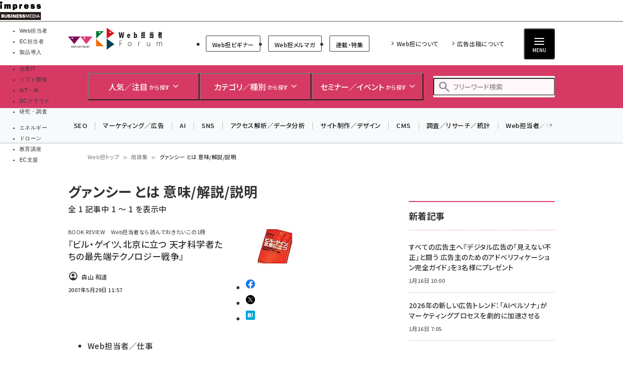

--- FILE ---
content_type: text/html; charset=UTF-8
request_url: https://webtan.impress.co.jp/g/%E3%82%B0%E3%82%A1%E3%83%B3%E3%82%B7%E3%83%BC
body_size: 33377
content:
<!DOCTYPE html><html lang="ja" dir="ltr" prefix="content: http://purl.org/rss/1.0/modules/content/ dc: http://purl.org/dc/terms/ foaf: http://xmlns.com/foaf/0.1/ og: http://ogp.me/ns# rdfs: http://www.w3.org/2000/01/rdf-schema# schema: http://schema.org/ sioc: http://rdfs.org/sioc/ns# sioct: http://rdfs.org/sioc/types# skos: http://www.w3.org/2004/02/skos/core# xsd: http://www.w3.org/2001/XMLSchema# "><head><link rel="preconnect" href="https://fonts.googleapis.com"><link rel="preconnect" href="https://fonts.gstatic.com" crossorigin><link rel="stylesheet" media="all" crossorigin="anonymous" href="https://fonts.googleapis.com/css2?family=Noto+Sans+JP:wght@400;500;700&amp;family=Noto+Serif+JP:wght@200..900&amp;family=Open+Sans:ital,wght@0,400;0,500;0,600;0,700;1,400;1,500;1,600;1,700&amp;display=swap" /><link rel="stylesheet" media="all" crossorigin="anonymous" href="https://fonts.googleapis.com/css2?family=Material+Symbols+Outlined:opsz,wght,FILL,GRAD@20..48,100..700,0..1,-50..200&amp;display=auto" /><meta charset="utf-8" /><script>
(function(){
if ('undefined' !== typeof(window.matchMedia)) {
const breakpoints = JSON.parse('{"mobile":"(max-width: 480px)","normal":"(min-width: 480px)"}');
Object.keys(breakpoints).forEach(function(k){
const mediaQueryMatches = window.matchMedia(breakpoints[k]);
const listener = function(evt) {
const classname = 'breakpoint-' + k;
if (evt.matches) {
document.documentElement.classList.add(classname);
} else {
document.documentElement.classList.remove(classname);
}
};
mediaQueryMatches.addEventListener('change', listener);
listener(mediaQueryMatches);
})
}
})();
</script><script id="bancho_popup_trigger_js">(function(){
window.banchoPopupTriggerJs = function(){
// 本文のこれだけいったらpopup
let triggerReadRatio = 0.2;
if (Drupal.banchoPopupGetStorage() > (Date.now() - parseInt(Drupal.banchoPopupThresholdFrequency))) {
return;
}
// IE向けフォロー
const options = {
percentageTarget : '',
percentageTargetAlt : '',
}
try{
options.percentageTarget = drupalSettings?.bancho?.nodeContentSelectors?.main;
options.percentageTargetAlt = drupalSettings?.bancho?.nodeContentSelectors?.alt;
}catch (e) {}
let target = null;
if (!target && options.percentageTarget) {
target = document.querySelector(options.percentageTarget);
}
if (!target && options.percentageTargetAlt) {
target = document.querySelector(options.percentageTargetAlt);
}
if (!target) {
target = document;
}
const height = target.clientHeight;
const intersectionObserverOptions = {
// intersection用viewportを上に伸ばして長いコンテンツのスクロール率を計算
rootMargin: height + 'px 0px 0px 0px',
// 交差領域が10%変化するたびに発火
threshold: [0, 0.1, 0.2, 0.3, 0.4, 0.5, 0.6, 0.7, 0.8, 0.9, 1.0],
}
// viewportより小さい記事では判定を調整
// とりあえずドキュメント全体の75%
const viewportHeight = (window.innerHeight || document.documentElement.clientHeight);
if (height <= viewportHeight) {
const rootMarginBottom = document.body.clientHeight;
intersectionObserverOptions.rootMargin = rootMarginBottom + 'px 0px 0px 0px';
target = document.body;
triggerReadRatio = 0.75;
}
const intersectionObserverCallback = function(entries, observer) {
entries.forEach(function(entry){
if (entry.intersectionRatio >= triggerReadRatio) {
Drupal.banchoPopup();
// 監視終了
observer.unobserve(entry.target);
}
});
};
const observer = new IntersectionObserver(intersectionObserverCallback, intersectionObserverOptions);
// polyfill
observer.POLL_INTERVAL = 100; // Time in milliseconds.
observer.observe(target);
};
})();
</script><style id="bancho_popup_custom_css">.alertify, .alertify *{
box-sizing: border-box;
}.alertify {
--box-margin-bottom: 1vw;
--box-margin-right: 1vw;
--box-padding: .75rem;
--box-border-radius: .5rem;
--ajs-commands-top: -8px;
--ajs-commands-right: -8px;
}.alertify.withHeader {
.ajs-header {
--alertify-header-font-size: .9em;
height: calc(1em + 8px);
&.ajs-header.ajs-header:empty{
display: block;
}
&::before {
content: "おしらせ";
display: block;
text-align: center;
background-color: #00f;
border-radius: 2px;
color: #fff;
font-size: var(--alertify-header-font-size);
font-weight: normal;
line-height: 1;
width: auto;
height: auto;
padding: 2px 6px 1px 6px;
top: 2px;
left: var(--box-padding, 14px);
}
}
}.alertify.withCharacter {
--box-margin-bottom: 20px;
--box-margin-right: 95px;.ajs-dialog::after {
content: "";
position: absolute;
display: inline-block;
width: 80px;
height: 100px;
background: var(--box-after-bg);
right: -95px;
bottom: 30px;
background-size: contain;
filter: drop-shadow(0 0 20px rgba(0,0,0,.25));
z-index:2;
}
.ajs-dialog::before {
content: "";
position: absolute;
display: inline-block;
width: 45px;
height: 30px;
background: transparent url("[data-uri]") no-repeat left center;
background-size: auto;
right: -44px;
bottom: 50px;
z-index:1;
}
}.alertify{
&:not(.ajs-maximized) {
font-size: 14px;
.ajs-modal {
padding: 0;
}
}
.ajs-dialog {
height: max-content;
margin-top: calc(100dvh - var(--box-margin-bottom, 0px));
transform: translateY(-100%);margin-left: 0;
margin-right: 0;
float: right;max-width: min(350px, 90dvw);
padding: 1em 1em 0 1em;
border-top: solid 1px #eee;
border-radius: 4px;
border-radius: var(--box-border-radius);
padding: var(--box-padding);
margin-right: var(--box-margin-right);img{
max-width: 100%;
}
.ajs-commands {
position: absolute;
top: var(--ajs-commands-top);
right: var(--ajs-commands-right);
margin: 0;
button{
vertical-align: top;
&.ajs-close{
background-size: 50%;
cursor: pointer;
background-color: rgb(220,220,220);
border-radius: 50%;
}
}
}
.ajs-close:hover {
opacity: 0.8;
}
.ajs-body .ajs-content{
padding: 8px;
p{
line-height: 1.4;
}
}
.ajs-header {
margin: 0;
padding: 0;
background-color: transparent;
&.ajs-header:empty{
display: none;
}
}
.ajs-body .ajs-content{
padding: 0;
}
.ajs-footer{
display: none;
}
}
}@media (max-width: 480px) {
.alertify {
.ajs-dialog{
padding: .5em;
border-radius: 1em;
float: none;
margin-right: 2vw;
margin-left: 2vw;
}
.ajs-body .ajs-content{
padding: 4px 8px;
}
.ajs-commands {
top: .5em;
right: .5em;
}
}
}</style><link rel="canonical" href="https://webtan.impress.co.jp/g/%E3%82%B0%E3%82%A1%E3%83%B3%E3%82%B7%E3%83%BC" /><meta name="robots" content="max-image-preview:large" /><meta name="referrer" content="unsafe-url" /><meta property="og:site_name" content="Web担当者Forum" /><meta property="og:type" content="article" /><meta property="og:url" content="https://webtan.impress.co.jp/g/%E3%82%B0%E3%82%A1%E3%83%B3%E3%82%B7%E3%83%BC" /><meta property="og:title" content="グァンシー とは 意味/解説/説明 | Web担当者Forum" /><meta property="og:image" content="https://webtan.impress.co.jp/sites/default/files/images/webtan_logo/webtan-logo-pink-square-320.png" /><meta property="og:image:secure_url" content="https://webtan.impress.co.jp/sites/default/files/images/webtan_logo/webtan-logo-pink-square-320.png" /><meta property="fb:admins" content="685104714,100001515997358,100003806031659" /><meta property="fb:app_id" content="158843510832237" /><meta name="twitter:card" content="summary_large_image" /><meta name="twitter:site" content="@webtanforum" /><meta name="twitter:title" content="グァンシー とは 意味/解説/説明 | Web担当者Forum" /><meta name="twitter:image" content="https://webtan.impress.co.jp/sites/default/files/images/webtan_logo/webtan-logo-pink-square-320.png" /><meta name="MobileOptimized" content="width" /><meta name="HandheldFriendly" content="true" /><meta name="viewport" content="width=device-width, initial-scale=1.0" /><meta name="robots" content="noindex" /><script type="application/ld+json">{"@context": "https://schema.org","@graph": [{"@type": "WebSite","@id": "https://webtan.impress.co.jp/","name": "Web担当者Forum","url": "https://webtan.impress.co.jp/"}]
}</script><link rel="prefetch" as="script" href="/modules/custom/bancho_dfp_block/assets/js/bancho_dfp_block_move_adunit_below_the_fold.min.js" /><script type="application/ld+json" data-source-module="bancho_theme_base">{"@context": "https://schema.org","@type": "BreadcrumbList","itemListElement": [{"@type": "ListItem","position": 1,"name": "Web担トップ","item": "https://webtan.impress.co.jp/"},{"@type": "ListItem","position": 2,"name": "用語集","item": "https://webtan.impress.co.jp/glossary/list/webtan"},{"@type": "ListItem","position": 3,"name": "グァンシー とは 意味/解説/説明"}]
}</script><link rel="icon" type="image/vnd.microsoft.icon" href="/themes/custom/bancho_theme_webtan/favicon.ico" /><link rel="preload" href="https://securepubads.g.doubleclick.net/tag/js/gpt.js" as="script" crossorigin="anonymous"> <script>
window.grumi = {
cfg: {
advs: {
'73612282': true,
'4723006721': true,
'4693239831': true,
'4696899522': true,
'4719544775': true,
'4719232311': true,
'4693770225': true,
'4704798158': true,
'4487036810': true,
'4757304394': true,
'73661362': true,
'4945929806': true,
'91406122': true,
'109470322': true,
'5290088345': true,
'5316270393': true,
'5359049171': true
},
},
key: '73a9870c-4ca2-4a34-a1a6-376ab3858cb8'
};
</script><script src="//rumcdn.geoedge.be/73a9870c-4ca2-4a34-a1a6-376ab3858cb8/grumi-ip.js" async></script><title>グァンシー とは 意味/解説/説明 | Web担当者Forum</title><link rel="stylesheet" media="all" href="/core/assets/vendor/jquery.ui/themes/base/core.css?t8y34g" /><link rel="stylesheet" media="all" href="/core/assets/vendor/jquery.ui/themes/base/autocomplete.css?t8y34g" /><link rel="stylesheet" media="all" href="/core/assets/vendor/jquery.ui/themes/base/menu.css?t8y34g" /><link rel="stylesheet" media="all" href="/core/themes/stable9/css/core/components/progress.module.css?t8y34g" /><link rel="stylesheet" media="all" href="/core/themes/stable9/css/core/components/ajax-progress.module.css?t8y34g" /><link rel="stylesheet" media="all" href="/core/themes/stable9/css/core/components/autocomplete-loading.module.css?t8y34g" /><link rel="stylesheet" media="all" href="/core/themes/stable9/css/system/components/align.module.css?t8y34g" /><link rel="stylesheet" media="all" href="/core/themes/stable9/css/system/components/fieldgroup.module.css?t8y34g" /><link rel="stylesheet" media="all" href="/core/themes/stable9/css/system/components/container-inline.module.css?t8y34g" /><link rel="stylesheet" media="all" href="/core/themes/stable9/css/system/components/clearfix.module.css?t8y34g" /><link rel="stylesheet" media="all" href="/core/themes/stable9/css/system/components/details.module.css?t8y34g" /><link rel="stylesheet" media="all" href="/core/themes/stable9/css/system/components/hidden.module.css?t8y34g" /><link rel="stylesheet" media="all" href="/core/themes/stable9/css/system/components/item-list.module.css?t8y34g" /><link rel="stylesheet" media="all" href="/core/themes/stable9/css/system/components/js.module.css?t8y34g" /><link rel="stylesheet" media="all" href="/core/themes/stable9/css/system/components/nowrap.module.css?t8y34g" /><link rel="stylesheet" media="all" href="/core/themes/stable9/css/system/components/position-container.module.css?t8y34g" /><link rel="stylesheet" media="all" href="/core/themes/stable9/css/system/components/reset-appearance.module.css?t8y34g" /><link rel="stylesheet" media="all" href="/core/themes/stable9/css/system/components/resize.module.css?t8y34g" /><link rel="stylesheet" media="all" href="/core/themes/stable9/css/system/components/system-status-counter.css?t8y34g" /><link rel="stylesheet" media="all" href="/core/themes/stable9/css/system/components/system-status-report-counters.css?t8y34g" /><link rel="stylesheet" media="all" href="/core/themes/stable9/css/system/components/system-status-report-general-info.css?t8y34g" /><link rel="stylesheet" media="all" href="/core/themes/stable9/css/system/components/tablesort.module.css?t8y34g" /><link rel="stylesheet" media="all" href="/modules/custom/bancho_adminplus/assets/css/bancho_adminplus.css?t8y34g" /><link rel="stylesheet" media="all" href="/modules/custom/bancho_common/assets/css/bancho_common.css?t8y34g" /><link rel="stylesheet" media="all" href="/modules/custom/bancho_dfp_block/assets/css/gpt-ads.css?t8y34g" /><link rel="stylesheet" media="all" href="/modules/custom/bancho_glossary/assets/css/bancho-glossary.css?t8y34g" /><link rel="stylesheet" media="all" href="/modules/custom/bancho_lightbox/assets/css/lightbox_lite.css?t8y34g" /><link rel="stylesheet" media="all" href="/core/themes/stable9/css/views/views.module.css?t8y34g" /><link rel="stylesheet" media="all" href="/core/assets/vendor/jquery.ui/themes/base/theme.css?t8y34g" /><link rel="stylesheet" media="all" href="/modules/custom/bancho_sbm/assets/css/bancho_sbm.css?t8y34g" /><link rel="stylesheet" media="all" href="/modules/contrib/better_exposed_filters/css/better_exposed_filters.css?t8y34g" /><link rel="stylesheet" media="all" href="/sites/default/files/ckeditor5/ckeditor5_plugin_pack_highlight-basic_html.css?t8y34g" /><link rel="stylesheet" media="all" href="/sites/default/files/ckeditor5/ckeditor5_plugin_pack_highlight-full_html_wysiwyg.css?t8y34g" /><link rel="stylesheet" media="all" href="/modules/contrib/ckeditor5_plugin_pack/modules/ckeditor5_plugin_pack_indent_block/css/indent-block.css?t8y34g" /><link rel="stylesheet" media="all" href="/modules/contrib/search_api_autocomplete/css/search_api_autocomplete.css?t8y34g" /><link rel="stylesheet" media="all" href="/themes/custom/bancho_theme_webtan/assets/css/base/main.css?t8y34g" /><link rel="stylesheet" media="all" href="/themes/custom/bancho_theme_webtan/assets/css/base/components.css?t8y34g" /><link rel="stylesheet" media="all" href="/themes/custom/bancho_theme_webtan/assets/css/base/node_components.css?t8y34g" /><link rel="stylesheet" media="all" href="/themes/custom/bancho_theme_webtan/assets/css/base/node_components_bancho.css?t8y34g" /><link rel="stylesheet" media="all" href="/themes/custom/bancho_theme_webtan/assets/css/base/helpers.css?t8y34g" /><link rel="stylesheet" media="all" href="/themes/custom/bancho_theme_base/assets/css/components/media.css?t8y34g" /><link rel="stylesheet" media="all" href="/themes/custom/bancho_theme_base/assets/css/components/node.css?t8y34g" /><link rel="stylesheet" media="all" href="/themes/custom/bancho_theme_base/assets/css/components/tabs.css?t8y34g" /><link rel="stylesheet" media="all" href="/themes/custom/bancho_theme_base/assets/claro/variables_subset.css?t8y34g" /><link rel="stylesheet" media="all" href="/themes/custom/bancho_theme_base/assets/claro/messages.css?t8y34g" /><link rel="stylesheet" media="all" href="/themes/custom/bancho_theme_base/assets/claro/messages.custom.css?t8y34g" /><link rel="stylesheet" media="all" href="/themes/custom/bancho_theme_webtan/assets/css/base/variables.css?t8y34g" /><link rel="stylesheet" media="all" href="/themes/custom/bancho_theme_webtan/assets/css/site/site.css?t8y34g" /><script type="application/json" data-drupal-selector="drupal-settings-json">{"path":{"baseUrl":"\/","pathPrefix":"","currentPath":"g\/\u30b0\u30a1\u30f3\u30b7\u30fc","currentPathIsAdmin":false,"isFront":false,"currentLanguage":"ja"},"pluralDelimiter":"\u0003","suppressDeprecationErrors":true,"ajaxPageState":{"libraries":"[base64]","theme":"bancho_theme_webtan","theme_token":null},"ajaxTrustedUrl":{"\/search":true},"bancho_lightbox":{"border_size":10,"box_color":"fff","custom_class_handler":0,"custom_trigger_classes":"","default_image":"\/modules\/custom\/bancho_lightbox\/assets\/images\/brokenimage.jpg","disable_close_click":0,"disable_for_acidfree_gallery_lists":true,"disable_for_gallery_lists":1,"disable_resize":0,"disable_zoom":0,"display_image_size":"original","download_link_text":"","enable_acidfree_videos":true,"enable_contact":false,"enable_login":false,"enable_video":0,"fade_in_speed":400,"file_path":"\/(\\w\\w\/)public:\/","font_color":"000","force_show_nav":0,"iframe_border":1,"iframe_height":400,"iframe_width":600,"image_count":"\u30a4\u30e1\u30fc\u30b8  !current \/ !total","image_node_sizes":"()","keys_close":"c x 27","keys_next":"n 39","keys_play_pause":"32","keys_previous":"p 37","keys_zoom":"z","lite_press_x_close":"\u003Ckbd\u003Ex\u003C\/kbd\u003E \u3092\u62bc\u3059\u3068\u9589\u3058\u307e\u3059","loop_items":0,"loop_slides":false,"node_link_target":0,"node_link_text":"\u30a4\u30e1\u30fc\u30b8\u306e\u8a73\u7d30\u3092\u8868\u793a","overlay_color":"000","overlay_opacity":"0.8","page_count":"\u30da\u30fc\u30b8 !current \/ !total","pause_on_next_click":false,"pause_on_previous_click":true,"resize_sequence":0,"resize_speed":400,"rtl":"0","show_caption":1,"show_play_pause":true,"slide_down_speed":600,"slideshow_automatic_exit":true,"slideshow_automatic_start":true,"slideshow_interval":5000,"top_position":"","trigger_lightbox_classes":"","trigger_lightbox_group_classes":"","trigger_lightframe_classes":"","trigger_lightframe_group_classes":"","trigger_slideshow_classes":"","use_alt_layout":0,"useragent":"Mozilla\/5.0 (Windows NT 10.0; Win64; x64; rv:139.0) Gecko\/20100101 Firefox\/139.0","video_count":"\u30d3\u30c7\u30aa !current \/ !total"},"bancho_popup":{"popupId":0,"show_character":0,"show_header":0,"script_path":"\/modules\/custom\/bancho_popup\/assets\/js\/bancho_popup_message.js","threshold_frequency":900000,"banchoPopupStorageKey":"bancho-popup-threshold","preview":0,"alertify_js_path":"\/libraries\/alertifyjs\/"},"bancho_sbm":{"fb_init_obj":{"xfbml":false,"version":"v8.0"}},"bancho":{"breakpoints":{"mobile":"(max-width: 480px)","normal":"(min-width: 480px)"},"userInfo":{"uid":0},"defaultTheme":"bancho_theme_webtan","activeTheme":"bancho_theme_webtan","cssJsQueryString":"t8y34g","bancho_site_id":"webtan","gaTrackingIds":{"main":"G-6P0WM9J0L9","distribution":"G-8ND2FGV6DV","admin":"G-FHNT28HPFK"},"nodeContentSelectors":{"main":"[data-bancho-is-system-main-block] [data-bancho-node-body=\u00221\u0022]","alt":"[data-bancho-is-system-main-block]"},"statusMessageClasses":{"status":["messages","alert","alert-block","messages--status","alert--info"],"warning":["messages","alert","alert-block","messages--warning","alert--warning"],"error":["messages","alert","alert-block","messages--error","alert--danger"]}},"search_api_autocomplete":{"bancho_search":{"auto_submit":true}},"user":{"uid":0,"permissionsHash":"3802e4f9cbf3719cf7fbe5ea85b38473d83fd1a27e7f31cd328aa7af29191ceb"}}</script><script src="/core/assets/vendor/jquery/jquery.min.js?v=3.7.1"></script><script src="/core/misc/drupalSettingsLoader.js?v=10.6.2"></script><script src="/modules/custom/bancho_sbm/assets/js/bancho_sbm_fb_init.js?t8y34g"></script><script>
(function(c,l,a,r,i,t,y){
c[a]=c[a]||function(){(c[a].q=c[a].q||[]).push(arguments)};
t=l.createElement(r);t.async=1;t.src="https://www.clarity.ms/tag/"+i;
y=l.getElementsByTagName(r)[0];y.parentNode.insertBefore(t,y);
})(window, document, "clarity", "script", "566r5s26rm");
</script><script type='text/javascript'>
_vis_opt_cookieDays = 1;
var _vwo_code=(function(){
var account_id=331885,
settings_tolerance=2000,
library_tolerance=2500,
use_existing_jquery=false,
f=false,d=document;return{use_existing_jquery:function(){return use_existing_jquery;},library_tolerance:function(){return library_tolerance;},finish:function(){if(!f){f=true;var a=d.getElementById('_vis_opt_path_hides');if(a)a.parentNode.removeChild(a);}},finished:function(){return f;},load:function(a){var b=d.createElement('script');b.src=a;b.type='text/javascript';b.innerText;b.onerror=function(){_vwo_code.finish();};d.getElementsByTagName('head')[0].appendChild(b);},init:function(){settings_timer=setTimeout('_vwo_code.finish()',settings_tolerance);var a=d.createElement('style'),b='body{opacity:0 !important;filter:alpha(opacity=0) !important;background:none !important;}',h=d.getElementsByTagName('head')[0];a.setAttribute('id','_vis_opt_path_hides');a.setAttribute('type','text/css');if(a.styleSheet)a.styleSheet.cssText=b;else a.appendChild(d.createTextNode(b));h.appendChild(a);this.load('//dev.visualwebsiteoptimizer.com/j.php?a='+account_id+'&u='+encodeURIComponent(d.URL)+'&r='+Math.random());return settings_timer;}};}());_vwo_settings_timer=_vwo_code.init();
</script>
<script>
var googletag = googletag || {};
googletag.cmd = googletag.cmd || [];
</script><script>
googletag.cmd.push(function() {
googletag.defineSlot(
'/49282802/ipc-webtan/pc-all/super01',
[728, 90],
'div-gpt-ad-1448867785240-0'
).addService(googletag.pubads());
googletag.defineSlot(
'/49282802/ipc-webtan/pc-all/rect01',
[[300, 300], [300, 250], [300, 600]],
'div-gpt-ad-1448867785240-1'
).addService(googletag.pubads());
googletag.defineSlot(
'/49282802/ipc-webtan/pc-all/badge01',
[300, 60],
'div-gpt-ad-1448867785240-4'
).addService(googletag.pubads());
googletag.defineSlot(
'/49282802/ipc-webtan/pc-all/badge02',
[300, 60],
'div-gpt-ad-1448867785240-5'
).addService(googletag.pubads());
googletag.defineSlot(
'/49282802/ipc-webtan/pc-all/rect02',
[[300, 300], [300, 250], [300, 600]],
'div-gpt-ad-1448867785240-2'
).addService(googletag.pubads());
googletag.defineSlot(
'/49282802/ipc-webtan/pc-all/rect03',
[[300, 300], [300, 250], [300, 600]],
'div-gpt-ad-1448867785240-3'
).addService(googletag.pubads());
googletag.defineSlot(
'/49282802/ipc-webtan/pc-all/hyb101',
[["fluid"], [728, 90]],
'div-gpt-ad-1549503899339-0'
).addService(googletag.pubads());
googletag.pubads().enableAsyncRendering();
googletag.pubads().enableSingleRequest();
googletag.pubads().enableLazyLoad({
fetchMarginPercent: 300,  // Fetch slots within 5 viewports.
renderMarginPercent: 200,  // Render slots within 2 viewports.
mobileScaling: 0.0 + 2  // Double the above values on mobile.
});
// lazyloadと一緒に使えないって書いてあるけど使えるっぽい
googletag.pubads().collapseEmptyDivs();
// https://developers.google.com/publisher-tag/adsense_attributes?hl=ja
// 値として入れられるけど、まだ使ってない（postMessageで使えるかなと思った）
//  googletag.pubads().set('page_url', document.location.href);
googletag.enableServices();
});
</script></head><body class="path-g"> <a href="#main-content" class="visually-hidden focusable skip-link"> メインコンテンツに移動 </a><div class="dialog-off-canvas-main-canvas" data-off-canvas-main-canvas><div id="wrapper" class="wrapper"><div class="region region-gnavi-bm"><div id="block-bancho-theme-webtan-globalnavigationcommontobm">
<style>
.gnavi-bm {
width: 100%;
font-family: "メイリオ", Meiryo, "ヒラギノ角ゴ Pro W3", "Hiragino Kaku Gothic Pro", "ＭＳ Ｐゴシック", sans-serif;
font-size: 8.5pt;
padding: 3px 0 2px;
background: #fff;
border-bottom: 2px solid #a4a0a1;
height: 45px;
box-sizing: border-box;a {
text-decoration: none;
color: #000 !important;
&:hover {
color: #9a9a9a !important;
text-decoration: none !important;
}
}
dl {
width: min(100%, 837px);
letter-spacing: -0.4em;
margin: 0 auto;
display: flex;
gap: 15px;
&:after {
content: "";
display: block;
clear: both;
}
}
dt,
dd,
ul,
li,
a,
div,
span,
img {
display: inline-block;
vertical-align: middle;
margin: 0;
padding: 0;
box-sizing: border-box;
}
dt {
width: 84px;
height: 38px;
}
dd {
width: min(calc(100% - 15px - 84px), 753px);
padding-top: 5px;
border-bottom: none !important;
line-height: 1.5;
display: flex;
}
li {
text-align: center;
line-height: 1;
letter-spacing: normal;
&::before, &::after {
display: none;
}
background-image:none;
list-style-type: none;
}
.gnavi-1 {
margin-right: 15px;
padding-right: 8px;
border-right: 1px solid #8f898b;
display: flex;
li {
margin-right: 7px;
}
a,
span {
width: 115px;
padding: 0;
border-top: 4px solid #ccc;
display:flex;
justify-content: center;
align-items: center;
height: calc(100% - 2px);
}
span {
color: #fff;
font-weight: bold;
background: #999;
border-color: #999;
}}
.gnavi-2 {
width: 47%;
font-size: clamp(9px, 1vw, 11px);
text-align: left;
li:not(:last-of-type) {
margin-right: 7px;
}
}
.gnavi-itl {
a {
border-top-color: #000;
}
span {
background: #000;
border-color: #000;
}
}
.gnavi-cloudwatch {
a {
border-top-color: #9f4169;
}
span {
background: #9f4169;
border-color: #9f4169;
}
}
.gnavi-ibl {
a {
border-top-color: #222c82;
}
span {
background: #222c82;
border-color: #222c82;
}
}
.gnavi-webtan {
a {
border-top-color: #ff5f8b;
}
span {
background: #ff5f8b;
border-color: #ff5f8b;
}
}
.gnavi-nettan {
a {
border-top-color: #ff2c00;
}
span {
background: #ff2c00;
border-color: #ff2c00;
}
}
.gnavi-thinkit {
a {
border-top-color: #009500;
}
span {
background: #009500;
border-color: #009500;
}
}
.gnavi-digitalx {
a {
border-top-color: #006d86;
}
span {
background: #006d86;
border-color: #006d86;
}
}
.gnavi-ill {
a {
border-top-color: #ce0d19;
}
span {
background: #ce0d19;
border-color: #ce0d19;
}
}
.gnavi-sgforum {
a {
border-top-color: #2c78d2;
}
span {
background: #2c78d2;
border-color: #2c78d2;
}
}
.gnavi-findit {
a {
border-top-color: #868650;
}
span {
background: #868650;
border-color: #868650;
}
}
.gnavi-seminar {
a {
border-top-color: #95c3ff;
}
span {
background: #95c3ff;
border-color: #95c3ff;
}
}
.gnavi-drone {
a {
border-top-color: #2a2a2a;
}
span {
background: #2a2a2a;
border-color: #2a2a2a;
}
}
}
@media only screen and (max-width: 767px) {
.gnavi-bm {
display: none;
}
}
</style><div class="gnavi-bm"><dl><dt><a href="https://www.impress.co.jp/business.html#03_bm" target="_blank"><img src="[data-uri]" alt="インプレス ビジネスメディア" title="インプレスのビジネス向けWebメディア" width="84" height="38" class="no-lazyload" /></a></dt><dd><ul class="gnavi-1"><li class="gnavi-webtan"><span title="Web担当者フォーラム">Web担当者</span></li><li class="gnavi-nettan"><a href="https://netshop.impress.co.jp/?utm_source=webtan.impress.co.jp&utm_medium=referral&utm_campaign=global-navigation&utm_content=webtan" target="_blank" title="ネットショップ担当者フォーラム">EC担当者</a></li><li class="gnavi-ibl"><a href="https://b-library.impress.co.jp/?utm_source=webtan.impress.co.jp&utm_medium=referral&utm_campaign=global-navigation&utm_content=webtan" target="_blank" title="Impress Business Library">製品導入</a></li></ul><div class="gnavi-2"><ul><li class="gnavi-itl"><a href="http://it.impress.co.jp/?utm_source=webtan.impress.co.jp&utm_medium=referral&utm_campaign=global-navigation&utm_content=webtan" target="_blank" title="IT Leaders">企業IT</a></li><li class="gnavi-thinkit"><a href="https://thinkit.co.jp/?utm_source=webtan.impress.co.jp&utm_medium=referral&utm_campaign=global-navigation&utm_content=webtan" target="_blank" title="Think IT">ソフト開発</a></li><li class="gnavi-digitalx"><a href="https://dcross.impress.co.jp/?utm_source=webtan.impress.co.jp&utm_medium=referral&utm_campaign=global-navigation&utm_content=webtan" target="_blank" title="DIGITAL X">IoT・AI</a></li><li class="gnavi-cloudwatch"><a href="https://cloud.watch.impress.co.jp/?utm_source=webtan.impress.co.jp&utm_medium=referral&utm_campaign=global-navigation&utm_content=webtan" target="_blank" title="クラウド Watch">DCクラウド</a></li><li class="gnavi-ill"><a href="https://research.impress.co.jp/?utm_source=webtan.impress.co.jp&utm_medium=referral&utm_campaign=global-navigation&utm_content=webtan" target="_blank" title="インプレス総合研究所">研究・調査</a></li></ul><ul><li class="gnavi-sgforum"><a href="https://sgforum.impress.co.jp/?utm_source=webtan.impress.co.jp&utm_medium=referral&utm_campaign=global-navigation&utm_content=webtan" target="_blank" title="SmartGridフォーラム">エネルギー</a></li><li class="gnavi-drone"><a href="https://drone-journal.impress.co.jp/?utm_source=webtan.impress.co.jp&utm_medium=referral&utm_campaign=global-navigation&utm_content=webtan" target="_blank" title="ドローンジャーナル">ドローン</a></li><li class="gnavi-seminar"><a href="https://coeteco.impress.co.jp/?utm_source=webtan.impress.co.jp&utm_medium=referral&utm_campaign=global-navigation&utm_content=webtan" target="_blank" title="インプレス・アカデミー">教育講座</a></li><li class="gnavi-b-soudan"><a href="https://b-soudan.impress.co.jp/?utm_source=webtan.impress.co.jp&utm_medium=referral&utm_campaign=global-navigation&utm_content=webtan" target="_blank" title="EC支援">EC支援</a></li></ul></div></dd></dl></div></div></div> <header id="header" class="l-header"><div class="header__main"><div class="header__main__inner"><div class="header__main__block header__main__block--logo"><div class="header__main__logo"> <a href="/" title="Web担当者Forum トップへ">Web担当者Forum</a></div><div class="header__main__category hide-sp reset"><ul class="header__main__category"><li class="header__main__category__item"> <a href="/l/15911" class="header__main__category__item__link">Web担ビギナー</a></li><li class="header__main__category__item"> <a href="/mail" class="header__main__category__item__link">Web担メルマガ</a></li><li class="header__main__category__item"> <a href="/corners" class="header__main__category__item__link">連載・特集</a></li></ul></div></div><div class="header__main__block header__main__block--nav reset"><ul class="header__main__nav"><li class="header__main__nav__item"> <a href="/about">Web担について</a></li><li class="header__main__nav__item"> <a href="https://ad.impress.co.jp/adguide/business/webtan.html">広告出稿について</a></li></ul><div class="header__btns__box"> <button class="header__btn header__btn--search js-header_input-btn reset"> <span class="header__btn__icon"></span> <span class="header__btn__text">検索</span> </button> <button class="header__btn header__btn--menu js-header_menu-btn reset" aria-haspopup="true" aria-controls="header--drawer"> <span class="header__btn__icon"> <span></span> <span></span> <span></span> </span> <span class="header__btn__text">MENU</span> </button></div></div></div></div><div class="header__search"><div class="header__search__inner"><div class="header__search__logo"> <a href="/" title="Web担当者Forum トップへ">Web担当者Forum</a></div><ul class="header__search__list reset"><li class="header__search__item"> <button class="header__search__btn js-header_search-btn reset" aria-haspopup="true" aria-controls="header__search__content--1"> <span class="header__search__btn__icon header__search__btn__icon--rise"></span> <span class="header__search__btn__text"><strong>人気／注目</strong> <small>から探す</small></span> </button><div id="header__search__content--1" aria-expanded="false" class="header__search__content js-header_searchContent --ranking"><div class="views-element-container header__search__content__block --half block block-views block-views-block--bancho-popular-block-megamenu" id="block-bancho-theme-webtan-views-block-bancho-popular-block-megamenu"><h2 class="block__title">人気記事ランキング</h2><div class="header--search--content--block --half header__search__content__block view-bancho-popular view-display-block-megamenu js-view-dom-id-0e4221da7396516545eec8d476b4b2468a30c1baa465c3e8ec2a1a7c4e327240"><div><ul class="header__search__content__list" style="--ranking-start: 0"><li class="header__search__content__list__item" data-ranking="1"><a href="/e/2026/01/06/51803" class="article-link"> <figure class="fig"> <picture> <source srcset="/sites/default/files/styles/icon_100/public/images/article2025/webtanforum_autumn/A1-4_WebCreatorbox/mana_ogp.jpg.avif 1x, /sites/default/files/styles/icon_200/public/images/article2025/webtanforum_autumn/A1-4_WebCreatorbox/mana_ogp.jpg.avif 2x" media="(max-width: 480px)" type="image/avif" width="100" height="53"/> <source srcset="/sites/default/files/styles/icon_140/public/images/article2025/webtanforum_autumn/A1-4_WebCreatorbox/mana_ogp.jpg.avif 1x" media="(min-width: 480px)" type="image/avif" width="140" height="74"/> <source srcset="/sites/default/files/styles/icon_100/public/images/article2025/webtanforum_autumn/A1-4_WebCreatorbox/mana_ogp.jpg.webp 1x, /sites/default/files/styles/icon_200/public/images/article2025/webtanforum_autumn/A1-4_WebCreatorbox/mana_ogp.jpg.webp 2x" media="(max-width: 480px)" type="image/webp" width="100" height="53"/> <source srcset="/sites/default/files/styles/icon_140/public/images/article2025/webtanforum_autumn/A1-4_WebCreatorbox/mana_ogp.jpg.webp 1x" media="(min-width: 480px)" type="image/webp" width="140" height="74"/> <source srcset="/sites/default/files/styles/icon_140/public/images/article2025/webtanforum_autumn/A1-4_WebCreatorbox/mana_ogp.jpg 1x" media="(min-width: 480px)" type="image/jpeg" width="140" height="74"/> <source srcset="/sites/default/files/styles/icon_100/public/images/article2025/webtanforum_autumn/A1-4_WebCreatorbox/mana_ogp.jpg 1x, /sites/default/files/styles/icon_200/public/images/article2025/webtanforum_autumn/A1-4_WebCreatorbox/mana_ogp.jpg 2x" media="(max-width: 480px)" type="image/jpeg" width="100" height="53"/> <img property="schema:image" loading="lazy" width="140" height="74" src="/sites/default/files/styles/icon_140/public/images/article2025/webtanforum_autumn/A1-4_WebCreatorbox/mana_ogp.jpg" alt="" typeof="foaf:Image" /> </picture></figure><div class="label"><p class="title"><span property="schema:name" class="field--name-title">AIデザイン時代に“自社らしさ”が際立つWebサイトを作るための3要素</span></p><p class="date"><span class="datetimecreated" title="2026/1/6 (火曜) 7:05">1月6日 7:05</span></p></div></a></li><li class="header__search__content__list__item" data-ranking="2"><a href="/e/2026/01/08/51802" class="article-link"> <figure class="fig"> <picture> <source srcset="/sites/default/files/styles/icon_100/public/images/article2025/webtanforum_autumn/A1-1_HAPPYANALYTICS/HAPPYANALYTICS_ogp.jpg.avif 1x, /sites/default/files/styles/icon_200/public/images/article2025/webtanforum_autumn/A1-1_HAPPYANALYTICS/HAPPYANALYTICS_ogp.jpg.avif 2x" media="(max-width: 480px)" type="image/avif" width="100" height="53"/> <source srcset="/sites/default/files/styles/icon_140/public/images/article2025/webtanforum_autumn/A1-1_HAPPYANALYTICS/HAPPYANALYTICS_ogp.jpg.avif 1x" media="(min-width: 480px)" type="image/avif" width="140" height="74"/> <source srcset="/sites/default/files/styles/icon_100/public/images/article2025/webtanforum_autumn/A1-1_HAPPYANALYTICS/HAPPYANALYTICS_ogp.jpg.webp 1x, /sites/default/files/styles/icon_200/public/images/article2025/webtanforum_autumn/A1-1_HAPPYANALYTICS/HAPPYANALYTICS_ogp.jpg.webp 2x" media="(max-width: 480px)" type="image/webp" width="100" height="53"/> <source srcset="/sites/default/files/styles/icon_140/public/images/article2025/webtanforum_autumn/A1-1_HAPPYANALYTICS/HAPPYANALYTICS_ogp.jpg.webp 1x" media="(min-width: 480px)" type="image/webp" width="140" height="74"/> <source srcset="/sites/default/files/styles/icon_140/public/images/article2025/webtanforum_autumn/A1-1_HAPPYANALYTICS/HAPPYANALYTICS_ogp.jpg 1x" media="(min-width: 480px)" type="image/jpeg" width="140" height="74"/> <source srcset="/sites/default/files/styles/icon_100/public/images/article2025/webtanforum_autumn/A1-1_HAPPYANALYTICS/HAPPYANALYTICS_ogp.jpg 1x, /sites/default/files/styles/icon_200/public/images/article2025/webtanforum_autumn/A1-1_HAPPYANALYTICS/HAPPYANALYTICS_ogp.jpg 2x" media="(max-width: 480px)" type="image/jpeg" width="100" height="53"/> <img property="schema:image" loading="lazy" width="140" height="74" src="/sites/default/files/styles/icon_140/public/images/article2025/webtanforum_autumn/A1-1_HAPPYANALYTICS/HAPPYANALYTICS_ogp.jpg" alt="" typeof="foaf:Image" /> </picture></figure><div class="label"><p class="title"><span property="schema:name" class="field--name-title">データ分析はAIで次のステージへ。GA4×生成AIで実現する超高速PDCA</span></p><p class="date"><span class="datetimecreated" title="2026/1/8 (木曜) 7:05">1月8日 7:05</span></p></div></a></li><li class="header__search__content__list__item" data-ranking="3"><a href="/n/2026/01/14/51985" class="article-link"> <figure class="fig"><div class="field--name-field-image"> <picture> <source srcset="/sites/default/files/styles/icon_100/public/images/news2026/0107_leadingmark_01.jpg.avif 1x, /sites/default/files/styles/icon_200/public/images/news2026/0107_leadingmark_01.jpg.avif 2x" media="(max-width: 480px)" type="image/avif" width="100" height="53"/> <source srcset="/sites/default/files/styles/icon_140/public/images/news2026/0107_leadingmark_01.jpg.avif 1x" media="(min-width: 480px)" type="image/avif" width="140" height="74"/> <source srcset="/sites/default/files/styles/icon_100/public/images/news2026/0107_leadingmark_01.jpg.webp 1x, /sites/default/files/styles/icon_200/public/images/news2026/0107_leadingmark_01.jpg.webp 2x" media="(max-width: 480px)" type="image/webp" width="100" height="53"/> <source srcset="/sites/default/files/styles/icon_140/public/images/news2026/0107_leadingmark_01.jpg.webp 1x" media="(min-width: 480px)" type="image/webp" width="140" height="74"/> <source srcset="/sites/default/files/styles/icon_140/public/images/news2026/0107_leadingmark_01.jpg 1x" media="(min-width: 480px)" type="image/jpeg" width="140" height="74"/> <source srcset="/sites/default/files/styles/icon_100/public/images/news2026/0107_leadingmark_01.jpg 1x, /sites/default/files/styles/icon_200/public/images/news2026/0107_leadingmark_01.jpg 2x" media="(max-width: 480px)" type="image/jpeg" width="100" height="53"/> <img loading="lazy" width="140" height="74" src="/sites/default/files/styles/icon_140/public/images/news2026/0107_leadingmark_01.jpg" alt="" typeof="foaf:Image" /> </picture></div> </figure><div class="label"><p class="title"><span class="field--name-title">27年卒の就職人気企業、「伊藤忠商事」が初の首位に【リーディングマーク調べ】</span></p><p class="date"><span class="datetimecreated" title="2026/1/14 (水曜) 6:30">1月14日 6:30</span></p></div></a></li></ul></div> <a href="/popular/access/last30days" class="btn --middle"> <span class="icon --arrowR01"></span> 人気記事をもっと見る </a></div></div><div class="views-element-container header__search__content__block --half block block-views block-views-block--bancho-popular-corners-block-megamenu" id="block-bancho-theme-webtan-views-block-bancho-popular-corners-block"><h2 class="block__title">人気コーナーランキング</h2><div class="header--search--content--block --half header__search__content__block view-bancho-popular-corners view-display-block-megamenu js-view-dom-id-d77ad91c519da0aad003e926e2c98244cd50b5187a7ff11fd894bb232049d828"><div><ul class="header__search__content__list"><li class="header__search__content__list__item"><a href="/corner/19688" class="article-link"> <figure class="fig"> <picture> <source srcset="/sites/default/files/styles/icon_100/public/category_pictures/web_2025_autumn_300_300.jpg.avif 1x, /sites/default/files/styles/icon_200/public/category_pictures/web_2025_autumn_300_300.jpg.avif 2x" media="(max-width: 480px)" type="image/avif" width="100" height="53"/> <source srcset="/sites/default/files/styles/icon_140/public/category_pictures/web_2025_autumn_300_300.jpg.avif 1x" media="(min-width: 480px)" type="image/avif" width="140" height="74"/> <source srcset="/sites/default/files/styles/icon_100/public/category_pictures/web_2025_autumn_300_300.jpg.webp 1x, /sites/default/files/styles/icon_200/public/category_pictures/web_2025_autumn_300_300.jpg.webp 2x" media="(max-width: 480px)" type="image/webp" width="100" height="53"/> <source srcset="/sites/default/files/styles/icon_140/public/category_pictures/web_2025_autumn_300_300.jpg.webp 1x" media="(min-width: 480px)" type="image/webp" width="140" height="74"/> <source srcset="/sites/default/files/styles/icon_140/public/category_pictures/web_2025_autumn_300_300.jpg 1x" media="(min-width: 480px)" type="image/jpeg" width="140" height="74"/> <source srcset="/sites/default/files/styles/icon_100/public/category_pictures/web_2025_autumn_300_300.jpg 1x, /sites/default/files/styles/icon_200/public/category_pictures/web_2025_autumn_300_300.jpg 2x" media="(max-width: 480px)" type="image/jpeg" width="100" height="53"/> <img loading="lazy" width="140" height="74" src="/sites/default/files/styles/icon_140/public/category_pictures/web_2025_autumn_300_300.jpg" alt="" typeof="foaf:Image" /> </picture> </figure><div class="label"><p class="title">【レポート】Web担当者Forumミーティング 2025 秋</p><p class="date">最新記事： 2026年01月15日</p></div></a></li><li class="header__search__content__list__item"><a href="/corner/3723" class="article-link"> <figure class="fig"> <picture> <source srcset="/sites/default/files/styles/icon_100/public/images/seo-watch/seo-watch-icon.png.avif 1x, /sites/default/files/styles/icon_200/public/images/seo-watch/seo-watch-icon.png.avif 2x" media="(max-width: 480px)" type="image/avif" width="100" height="53"/> <source srcset="/sites/default/files/styles/icon_140/public/images/seo-watch/seo-watch-icon.png.avif 1x" media="(min-width: 480px)" type="image/avif" width="140" height="74"/> <source srcset="/sites/default/files/styles/icon_100/public/images/seo-watch/seo-watch-icon.png.webp 1x, /sites/default/files/styles/icon_200/public/images/seo-watch/seo-watch-icon.png.webp 2x" media="(max-width: 480px)" type="image/webp" width="100" height="53"/> <source srcset="/sites/default/files/styles/icon_140/public/images/seo-watch/seo-watch-icon.png.webp 1x" media="(min-width: 480px)" type="image/webp" width="140" height="74"/> <source srcset="/sites/default/files/styles/icon_140/public/images/seo-watch/seo-watch-icon.png 1x" media="(min-width: 480px)" type="image/png" width="140" height="74"/> <source srcset="/sites/default/files/styles/icon_100/public/images/seo-watch/seo-watch-icon.png 1x, /sites/default/files/styles/icon_200/public/images/seo-watch/seo-watch-icon.png 2x" media="(max-width: 480px)" type="image/png" width="100" height="53"/> <img loading="lazy" width="140" height="74" src="/sites/default/files/styles/icon_140/public/images/seo-watch/seo-watch-icon.png" alt="" typeof="foaf:Image" /> </picture> </figure><div class="label"><p class="title">海外&amp;国内SEO情報ウォッチ</p><p class="date">最新記事： 2026年01月09日</p></div></a></li><li class="header__search__content__list__item"><a href="/corner/18007" class="article-link"> <figure class="fig"> <picture> <source srcset="/sites/default/files/styles/icon_100/public/images/article2023/sumi_seo/seo_conerNew.png.avif 1x, /sites/default/files/styles/icon_200/public/images/article2023/sumi_seo/seo_conerNew.png.avif 2x" media="(max-width: 480px)" type="image/avif" width="100" height="53"/> <source srcset="/sites/default/files/styles/icon_140/public/images/article2023/sumi_seo/seo_conerNew.png.avif 1x" media="(min-width: 480px)" type="image/avif" width="140" height="74"/> <source srcset="/sites/default/files/styles/icon_100/public/images/article2023/sumi_seo/seo_conerNew.png.webp 1x, /sites/default/files/styles/icon_200/public/images/article2023/sumi_seo/seo_conerNew.png.webp 2x" media="(max-width: 480px)" type="image/webp" width="100" height="53"/> <source srcset="/sites/default/files/styles/icon_140/public/images/article2023/sumi_seo/seo_conerNew.png.webp 1x" media="(min-width: 480px)" type="image/webp" width="140" height="74"/> <source srcset="/sites/default/files/styles/icon_140/public/images/article2023/sumi_seo/seo_conerNew.png 1x" media="(min-width: 480px)" type="image/png" width="140" height="74"/> <source srcset="/sites/default/files/styles/icon_100/public/images/article2023/sumi_seo/seo_conerNew.png 1x, /sites/default/files/styles/icon_200/public/images/article2023/sumi_seo/seo_conerNew.png 2x" media="(max-width: 480px)" type="image/png" width="100" height="53"/> <img loading="lazy" width="140" height="74" src="/sites/default/files/styles/icon_140/public/images/article2023/sumi_seo/seo_conerNew.png" alt="" typeof="foaf:Image" /> </picture> </figure><div class="label"><p class="title">ひとりSEO担当者の疑問に答えます</p><p class="date">最新記事： 2026年01月08日</p></div></a></li></ul></div> <a href="/popular/corner" class="btn --middle"> <span class="icon --arrowR01"></span> 人気コーナーをもっと見る </a></div></div></div></li><li class="header__search__item"> <button class="header__search__btn js-header_search-btn reset" aria-haspopup="true" aria-controls="header__search__content--2"> <span class="header__search__btn__icon header__search__btn__icon--quote"></span> <span class="header__search__btn__text"><strong>カテゴリ／種別</strong> <small>から探す</small></span> </button><div id="header__search__content--2" aria-expanded="false" class="header__search__content js-header_searchContent --category"><div class="views-element-container header__search__content__block block block-views block-views-block--category-list-block-megamenu-category" id="block-bancho-theme-webtan-views-block-category-megamenu-category"><h2 class="block__title">カテゴリ</h2><div class="view-category-list view-display-block-megamenu-category js-view-dom-id-f5895652d70ef5c659be221e3d701918dc139a655e0c65cc2fa91776eec223d4"><div><ul class="header__search__content__list"><li class="header__search__content__list__item"><a href="/articles?article_category%5B2751%5D=2751">SEO</a></li><li class="header__search__content__list__item"><a href="/articles?article_category%5B2760%5D=2760">マーケティング／広告</a></li><li class="header__search__content__list__item"><a href="/articles?article_category%5B18518%5D=18518">AI</a></li><li class="header__search__content__list__item"><a href="/articles?article_category%5B14468%5D=14468">SNS</a></li><li class="header__search__content__list__item"><a href="/articles?article_category%5B2753%5D=2753">アクセス解析／データ分析</a></li><li class="header__search__content__list__item"><a href="/articles?article_category%5B2757%5D=2757">サイト制作／デザイン</a></li><li class="header__search__content__list__item"><a href="/articles?article_category%5B2754%5D=2754">CMS</a></li><li class="header__search__content__list__item"><a href="/articles?article_category%5B2761%5D=2761">調査／リサーチ／統計</a></li><li class="header__search__content__list__item"><a href="/articles?article_category%5B2956%5D=2956">Web担当者／仕事</a></li><li class="header__search__content__list__item"><a href="/articles?article_category%5B2762%5D=2762">法律／標準規格</a></li><li class="header__search__content__list__item"><a href="/articles?article_category%5B2755%5D=2755">UX／CX</a></li><li class="header__search__content__list__item"><a href="/articles?article_category%5B2763%5D=2763">レンサバ／システム</a></li><li class="header__search__content__list__item"><a href="/articles?article_category%5B2759%5D=2759">広報／ネットPR</a></li><li class="header__search__content__list__item"><a href="/articles?article_category%5B2958%5D=2958">EC／ネットショップ</a></li><li class="header__search__content__list__item"><a href="/articles?article_category%5B2758%5D=2758">モバイル</a></li><li class="header__search__content__list__item"><a href="/articles?article_category%5B2957%5D=2957">メールマーケ</a></li><li class="header__search__content__list__item"><a href="/articles?article_category%5B2752%5D=2752">SEM</a></li><li class="header__search__content__list__item"><a href="/articles?article_category%5B2750%5D=2750">その他</a></li></ul></div></div></div><div class="views-element-container header__search__content__block block block-views block-views-block--category-list-block-megamenu-type" id="block-bancho-theme-webtan-views-block-category-megamenu-type"><h2 class="block__title">種別</h2><div class="view-category-list view-display-block-megamenu-type js-view-dom-id-7defa809081da7465a1e16fef2b4367377992bd32636c148f6ce36535c6caec8"><div><ul class="header__search__content__list"><li class="header__search__content__list__item"><a href="/articles?article_type%5B2742%5D=2742">解説／ノウハウ</a></li><li class="header__search__content__list__item"><a href="/articles?article_type%5B2743%5D=2743">事例／インタビュー</a></li><li class="header__search__content__list__item"><a href="/articles?article_type%5B2745%5D=2745">調査データ</a></li><li class="header__search__content__list__item"><a href="/articles?article_type%5B2746%5D=2746">書評</a></li><li class="header__search__content__list__item"><a href="/articles?article_type%5B2765%5D=2765">コラム</a></li><li class="header__search__content__list__item"><a href="/articles?article_type%5B2766%5D=2766">マンガ/小説</a></li><li class="header__search__content__list__item"><a href="/articles?article_type%5B2748%5D=2748">便利ツール／サービス</a></li><li class="header__search__content__list__item"><a href="/articles?article_type%5B2747%5D=2747">イベント／セミナー</a></li><li class="header__search__content__list__item"><a href="/articles?article_type%5B2749%5D=2749">ランキング／まとめ</a></li><li class="header__search__content__list__item"><a href="/articles?article_type%5B4930%5D=4930">その他</a></li></ul></div></div></div><div id="block-bancho-theme-webtan-megamenu-node-bundles" class="header__search__content__block"><h2 class="block__title">タイプ</h2><ul class="header__search__content__list"><li class="header__search__content__list__item"><a href="/articles?content_type%5Barticle%5D=article">解説記事</a></li><li class="header__search__content__list__item"><a href="/articles?content_type%5Barticle_news%5D=article_news">ニュース記事</a></li><li class="header__search__content__list__item"><a href="/articles?content_type%5Bwebform%5D=webform">プレゼント／応募</a></li><li class="header__search__content__list__item"><a href="/glossary/list/webtan/1">用語集</a></li></ul></div></div></li><li class="header__search__item"> <button class="header__search__btn js-header_search-btn reset" aria-haspopup="true" aria-controls="header__search__content--3"> <span class="header__search__btn__icon header__search__btn__icon--calendar"></span> <span class="header__search__btn__text"><strong>セミナー／イベント</strong> <small>から探す</small></span> </button><div id="header__search__content--3" aria-expanded="false" class="header__search__content js-header_searchContent --event"><div class="views-element-container header__search__content__block --half block block-views block-views-block--bancho-events-presents-block-megamenu-events" id="block-bancho-theme-webtan-bancho-events-presents-megamenu-events"><h2 class="block__title">セミナー／イベント</h2><div class="header--search--content--block --half header__search__content__block view-bancho-events-presents view-display-block-megamenu-events js-view-dom-id-2274dc936a5b410925fefbb0b5c9d7de2a917cc49593dfe1752759e4b9b66b49"><div><ul class="header__search__content__list"><li class="header__search__content__list__item"><a href="/events/202602" class="article-link"> <figure class="fig"> <picture> <source srcset="/sites/default/files/styles/icon_100/public/images/event/202602/dms26_1200_630.jpg.avif 1x, /sites/default/files/styles/icon_200/public/images/event/202602/dms26_1200_630.jpg.avif 2x" media="(max-width: 480px)" type="image/avif" width="100" height="53"/> <source srcset="/sites/default/files/styles/icon_140/public/images/event/202602/dms26_1200_630.jpg.avif 1x" media="(min-width: 480px)" type="image/avif" width="140" height="74"/> <source srcset="/sites/default/files/styles/icon_100/public/images/event/202602/dms26_1200_630.jpg.webp 1x, /sites/default/files/styles/icon_200/public/images/event/202602/dms26_1200_630.jpg.webp 2x" media="(max-width: 480px)" type="image/webp" width="100" height="53"/> <source srcset="/sites/default/files/styles/icon_140/public/images/event/202602/dms26_1200_630.jpg.webp 1x" media="(min-width: 480px)" type="image/webp" width="140" height="74"/> <source srcset="/sites/default/files/styles/icon_140/public/images/event/202602/dms26_1200_630.jpg 1x" media="(min-width: 480px)" type="image/jpeg" width="140" height="74"/> <source srcset="/sites/default/files/styles/icon_100/public/images/event/202602/dms26_1200_630.jpg 1x, /sites/default/files/styles/icon_200/public/images/event/202602/dms26_1200_630.jpg 2x" media="(max-width: 480px)" type="image/jpeg" width="100" height="53"/> <img property="schema:image" loading="lazy" width="140" height="74" src="/sites/default/files/styles/icon_140/public/images/event/202602/dms26_1200_630.jpg" alt="" typeof="foaf:Image" /> </picture></figure><div class="label"><p class="title"><span property="schema:name" class="field--name-title">花王、三菱電機、パナソニックコネクトなどが登壇！2/4 オンライン開催 デジタルマーケターズサミット 2026 Winter【広告主・マーケター限定】</span></p><p class="date"><span class="datetimecreated" title="2025/12/17 (水曜) 14:00">2025年12月17日 14:00</span></p></div></a></li><li class="header__search__content__list__item"><a href="/events/202511" class="article-link"> <figure class="fig"> <picture> <source srcset="/sites/default/files/styles/icon_100/public/images/event/202511/web_1200_630.jpg.avif 1x, /sites/default/files/styles/icon_200/public/images/event/202511/web_1200_630.jpg.avif 2x" media="(max-width: 480px)" type="image/avif" width="100" height="53"/> <source srcset="/sites/default/files/styles/icon_140/public/images/event/202511/web_1200_630.jpg.avif 1x" media="(min-width: 480px)" type="image/avif" width="140" height="74"/> <source srcset="/sites/default/files/styles/icon_100/public/images/event/202511/web_1200_630.jpg.webp 1x, /sites/default/files/styles/icon_200/public/images/event/202511/web_1200_630.jpg.webp 2x" media="(max-width: 480px)" type="image/webp" width="100" height="53"/> <source srcset="/sites/default/files/styles/icon_140/public/images/event/202511/web_1200_630.jpg.webp 1x" media="(min-width: 480px)" type="image/webp" width="140" height="74"/> <source srcset="/sites/default/files/styles/icon_140/public/images/event/202511/web_1200_630.jpg 1x" media="(min-width: 480px)" type="image/jpeg" width="140" height="74"/> <source srcset="/sites/default/files/styles/icon_100/public/images/event/202511/web_1200_630.jpg 1x, /sites/default/files/styles/icon_200/public/images/event/202511/web_1200_630.jpg 2x" media="(max-width: 480px)" type="image/jpeg" width="100" height="53"/> <img property="schema:image" loading="lazy" width="140" height="74" src="/sites/default/files/styles/icon_140/public/images/event/202511/web_1200_630.jpg" alt="" typeof="foaf:Image" /> </picture></figure><div class="label"><p class="title"><span property="schema:name" class="field--name-title"> 【11/6～7赤坂リアル開催】ダイソー、キリン、サンリオなど登壇！ 最新トレンド満載、全50超講演</span></p><p class="date"><span class="datetimecreated" title="2025/9/30 (火曜) 16:30">2025年9月30日 16:30</span></p></div></a></li><li class="header__search__content__list__item"><a href="/events/202509" class="article-link"> <figure class="fig"> <picture> <source srcset="/sites/default/files/styles/icon_100/public/images/event/202509/AI_1200_630.jpg.avif 1x, /sites/default/files/styles/icon_200/public/images/event/202509/AI_1200_630.jpg.avif 2x" media="(max-width: 480px)" type="image/avif" width="100" height="53"/> <source srcset="/sites/default/files/styles/icon_140/public/images/event/202509/AI_1200_630.jpg.avif 1x" media="(min-width: 480px)" type="image/avif" width="140" height="74"/> <source srcset="/sites/default/files/styles/icon_100/public/images/event/202509/AI_1200_630.jpg.webp 1x, /sites/default/files/styles/icon_200/public/images/event/202509/AI_1200_630.jpg.webp 2x" media="(max-width: 480px)" type="image/webp" width="100" height="53"/> <source srcset="/sites/default/files/styles/icon_140/public/images/event/202509/AI_1200_630.jpg.webp 1x" media="(min-width: 480px)" type="image/webp" width="140" height="74"/> <source srcset="/sites/default/files/styles/icon_140/public/images/event/202509/AI_1200_630.jpg 1x" media="(min-width: 480px)" type="image/jpeg" width="140" height="74"/> <source srcset="/sites/default/files/styles/icon_100/public/images/event/202509/AI_1200_630.jpg 1x, /sites/default/files/styles/icon_200/public/images/event/202509/AI_1200_630.jpg 2x" media="(max-width: 480px)" type="image/jpeg" width="100" height="53"/> <img property="schema:image" loading="lazy" width="140" height="74" src="/sites/default/files/styles/icon_140/public/images/event/202509/AI_1200_630.jpg" alt="" typeof="foaf:Image" /> </picture></figure><div class="label"><p class="title"><span property="schema:name" class="field--name-title">生成AI × マーケティング フォーラム 2025　9/26オンラインLIVE配信</span></p><p class="date"><span class="datetimecreated" title="2025/8/25 (月曜) 10:40">2025年8月25日 10:40</span></p></div></a></li></ul></div> <a href="/events" class="btn --middle"> <span class="icon --arrowR01"></span> セミナー／イベントをもっと見る </a></div></div><div class="views-element-container header__search__content__block --half block block-views block-views-block--bancho-events-presents-block-megamenu-event-reports" id="block-bancho-theme-webtan-megamenu-event-reports"><h2 class="block__title">イベントレポート</h2><div class="header--search--content--block --half header__search__content__block view-bancho-events-presents view-display-block-megamenu-event-reports js-view-dom-id-1cf0dc229ba808c903f5baee99fc2a1ab684138285e84be9db00e42f905ba927"><div><ul class="header__search__content__list"><li class="header__search__content__list__item"><a href="/e/2026/01/15/51848" class="article-link"> <figure class="fig"> <picture> <source srcset="/sites/default/files/styles/icon_100/public/images/article2025/webtanforum_autumn/B1-7_CMA_soranome_syakaika/CMA_OGP.jpg.avif 1x, /sites/default/files/styles/icon_200/public/images/article2025/webtanforum_autumn/B1-7_CMA_soranome_syakaika/CMA_OGP.jpg.avif 2x" media="(max-width: 480px)" type="image/avif" width="100" height="53"/> <source srcset="/sites/default/files/styles/icon_140/public/images/article2025/webtanforum_autumn/B1-7_CMA_soranome_syakaika/CMA_OGP.jpg.avif 1x" media="(min-width: 480px)" type="image/avif" width="140" height="74"/> <source srcset="/sites/default/files/styles/icon_100/public/images/article2025/webtanforum_autumn/B1-7_CMA_soranome_syakaika/CMA_OGP.jpg.webp 1x, /sites/default/files/styles/icon_200/public/images/article2025/webtanforum_autumn/B1-7_CMA_soranome_syakaika/CMA_OGP.jpg.webp 2x" media="(max-width: 480px)" type="image/webp" width="100" height="53"/> <source srcset="/sites/default/files/styles/icon_140/public/images/article2025/webtanforum_autumn/B1-7_CMA_soranome_syakaika/CMA_OGP.jpg.webp 1x" media="(min-width: 480px)" type="image/webp" width="140" height="74"/> <source srcset="/sites/default/files/styles/icon_140/public/images/article2025/webtanforum_autumn/B1-7_CMA_soranome_syakaika/CMA_OGP.jpg 1x" media="(min-width: 480px)" type="image/jpeg" width="140" height="74"/> <source srcset="/sites/default/files/styles/icon_100/public/images/article2025/webtanforum_autumn/B1-7_CMA_soranome_syakaika/CMA_OGP.jpg 1x, /sites/default/files/styles/icon_200/public/images/article2025/webtanforum_autumn/B1-7_CMA_soranome_syakaika/CMA_OGP.jpg 2x" media="(max-width: 480px)" type="image/jpeg" width="100" height="53"/> <img property="schema:image" loading="lazy" width="140" height="74" src="/sites/default/files/styles/icon_140/public/images/article2025/webtanforum_autumn/B1-7_CMA_soranome_syakaika/CMA_OGP.jpg" alt="" typeof="foaf:Image" /> </picture></figure><div class="label"><p class="title"><span property="schema:name" class="field--name-title">AI時代に「選ばれる」オウンドメディアの共通点とは？ PVに依存しない生存戦略</span></p><p class="date"><span class="datetimecreated" title="2026/1/15 (木曜) 7:05">1月15日 7:05</span></p></div></a></li><li class="header__search__content__list__item"><a href="/e/2026/01/09/51740" class="article-link"> <figure class="fig"> <picture> <source srcset="/sites/default/files/styles/icon_100/public/images/article2025/webtanforum_autumn/prime/prime_ogp.jpg.avif 1x, /sites/default/files/styles/icon_200/public/images/article2025/webtanforum_autumn/prime/prime_ogp.jpg.avif 2x" media="(max-width: 480px)" type="image/avif" width="100" height="53"/> <source srcset="/sites/default/files/styles/icon_140/public/images/article2025/webtanforum_autumn/prime/prime_ogp.jpg.avif 1x" media="(min-width: 480px)" type="image/avif" width="140" height="74"/> <source srcset="/sites/default/files/styles/icon_100/public/images/article2025/webtanforum_autumn/prime/prime_ogp.jpg.webp 1x, /sites/default/files/styles/icon_200/public/images/article2025/webtanforum_autumn/prime/prime_ogp.jpg.webp 2x" media="(max-width: 480px)" type="image/webp" width="100" height="53"/> <source srcset="/sites/default/files/styles/icon_140/public/images/article2025/webtanforum_autumn/prime/prime_ogp.jpg.webp 1x" media="(min-width: 480px)" type="image/webp" width="140" height="74"/> <source srcset="/sites/default/files/styles/icon_140/public/images/article2025/webtanforum_autumn/prime/prime_ogp.jpg 1x" media="(min-width: 480px)" type="image/jpeg" width="140" height="74"/> <source srcset="/sites/default/files/styles/icon_100/public/images/article2025/webtanforum_autumn/prime/prime_ogp.jpg 1x, /sites/default/files/styles/icon_200/public/images/article2025/webtanforum_autumn/prime/prime_ogp.jpg 2x" media="(max-width: 480px)" type="image/jpeg" width="100" height="53"/> <img property="schema:image" loading="lazy" width="140" height="74" src="/sites/default/files/styles/icon_140/public/images/article2025/webtanforum_autumn/prime/prime_ogp.jpg" alt="" typeof="foaf:Image" /> </picture></figure><div class="label"><p class="title"><span property="schema:name" class="field--name-title">放置された“野良サイト”が狙われる！ WordPress改ざん傾向の変化と事例解説</span></p><p class="date"><span class="datetimecreated" title="2026/1/9 (金曜) 7:05">1月9日 7:05</span></p></div></a></li><li class="header__search__content__list__item"><a href="/e/2026/01/08/51802" class="article-link"> <figure class="fig"> <picture> <source srcset="/sites/default/files/styles/icon_100/public/images/article2025/webtanforum_autumn/A1-1_HAPPYANALYTICS/HAPPYANALYTICS_ogp.jpg.avif 1x, /sites/default/files/styles/icon_200/public/images/article2025/webtanforum_autumn/A1-1_HAPPYANALYTICS/HAPPYANALYTICS_ogp.jpg.avif 2x" media="(max-width: 480px)" type="image/avif" width="100" height="53"/> <source srcset="/sites/default/files/styles/icon_140/public/images/article2025/webtanforum_autumn/A1-1_HAPPYANALYTICS/HAPPYANALYTICS_ogp.jpg.avif 1x" media="(min-width: 480px)" type="image/avif" width="140" height="74"/> <source srcset="/sites/default/files/styles/icon_100/public/images/article2025/webtanforum_autumn/A1-1_HAPPYANALYTICS/HAPPYANALYTICS_ogp.jpg.webp 1x, /sites/default/files/styles/icon_200/public/images/article2025/webtanforum_autumn/A1-1_HAPPYANALYTICS/HAPPYANALYTICS_ogp.jpg.webp 2x" media="(max-width: 480px)" type="image/webp" width="100" height="53"/> <source srcset="/sites/default/files/styles/icon_140/public/images/article2025/webtanforum_autumn/A1-1_HAPPYANALYTICS/HAPPYANALYTICS_ogp.jpg.webp 1x" media="(min-width: 480px)" type="image/webp" width="140" height="74"/> <source srcset="/sites/default/files/styles/icon_140/public/images/article2025/webtanforum_autumn/A1-1_HAPPYANALYTICS/HAPPYANALYTICS_ogp.jpg 1x" media="(min-width: 480px)" type="image/jpeg" width="140" height="74"/> <source srcset="/sites/default/files/styles/icon_100/public/images/article2025/webtanforum_autumn/A1-1_HAPPYANALYTICS/HAPPYANALYTICS_ogp.jpg 1x, /sites/default/files/styles/icon_200/public/images/article2025/webtanforum_autumn/A1-1_HAPPYANALYTICS/HAPPYANALYTICS_ogp.jpg 2x" media="(max-width: 480px)" type="image/jpeg" width="100" height="53"/> <img property="schema:image" loading="lazy" width="140" height="74" src="/sites/default/files/styles/icon_140/public/images/article2025/webtanforum_autumn/A1-1_HAPPYANALYTICS/HAPPYANALYTICS_ogp.jpg" alt="" typeof="foaf:Image" /> </picture></figure><div class="label"><p class="title"><span property="schema:name" class="field--name-title">データ分析はAIで次のステージへ。GA4×生成AIで実現する超高速PDCA</span></p><p class="date"><span class="datetimecreated" title="2026/1/8 (木曜) 7:05">1月8日 7:05</span></p></div></a></li></ul></div> <a href="/events/report" class="btn --middle"> <span class="icon --arrowR01"></span> イベントレポートをもっと見る </a></div></div></div></li></ul><div class="header__search__form js-search_box"><div class="header__search__form-inner"><form action="/search" method="get" id="views-exposed-form-bancho-search-block-menubar-search" accept-charset="UTF-8" class="header__search__form__input"><div class="js-form-item form-item form-type-search-api-autocomplete js-form-type-search-api-autocomplete form-item-keys js-form-item-keys form-no-label"> <input class="js-header_search-input reset form-autocomplete form-text" data-drupal-selector="edit-keys" data-search-api-autocomplete-search="bancho_search" data-autocomplete-path="/search_api_autocomplete/bancho_search?display=block_menubar_search&amp;&amp;filter=keys" type="text" id="edit-keys" name="keys" value="" size="30" maxlength="128" placeholder="フリーワード検索" /></div> <input class="submit-btn reset button js-form-submit form-submit" data-drupal-selector="edit-submit-bancho-search" type="submit" id="edit-submit-bancho-search" value="検索" /></form><div class="header__search__form__suggest"> <strong class="header__search__form__title">よく検索されるワード</strong><ul class="header__search__form__list reset"><li class="header__search__form__list__item"> <a href="/search?keys=seo"> seo (450) </a></li><li class="header__search__form__list__item"> <a href="/search?keys=ai"> ai (391) </a></li><li class="header__search__form__list__item"> <a href="/search?keys=セミナー"> セミナー (368) </a></li><li class="header__search__form__list__item"> <a href="/search?keys=note"> note (324) </a></li><li class="header__search__form__list__item"> <a href="/search?keys=youtube"> youtube (320) </a></li><li class="header__search__form__list__item"> <a href="/search?keys=z世代"> z世代 (233) </a></li><li class="header__search__form__list__item"> <a href="/search?keys=llmo"> llmo (213) </a></li><li class="header__search__form__list__item"> <a href="/search?keys=meo"> meo (212) </a></li></ul></div></div></div></div></div><div class="header__category"><div class="header__category__list-wrapper reset"><ul class="header__category__list"><li class="header__category__list__item"> <a href="/articles?article_category%5B2751%5D=2751">SEO</a></li><li class="header__category__list__item"> <a href="/articles?article_category%5B2760%5D=2760">マーケティング／広告</a></li><li class="header__category__list__item"> <a href="/articles?article_category%5B18518%5D=18518">AI</a></li><li class="header__category__list__item"> <a href="/articles?article_category%5B14468%5D=14468">SNS</a></li><li class="header__category__list__item"> <a href="/articles?article_category%5B2753%5D=2753">アクセス解析／データ分析</a></li><li class="header__category__list__item"> <a href="/articles?article_category%5B2757%5D=2757">サイト制作／デザイン</a></li><li class="header__category__list__item"> <a href="/articles?article_category%5B2754%5D=2754">CMS</a></li><li class="header__category__list__item"> <a href="/articles?article_category%5B2761%5D=2761">調査／リサーチ／統計</a></li><li class="header__category__list__item"> <a href="/articles?article_category%5B2956%5D=2956">Web担当者／仕事</a></li><li class="header__category__list__item"> <a href="/articles?article_category%5B2762%5D=2762">法律／標準規格</a></li><li class="header__category__list__item"> <a href="/articles?article_category%5B2755%5D=2755">UX／CX</a></li><li class="header__category__list__item"> <a href="/articles?article_category%5B2763%5D=2763">レンサバ／システム</a></li><li class="header__category__list__item"> <a href="/articles?article_category%5B2759%5D=2759">広報／ネットPR</a></li><li class="header__category__list__item"> <a href="/articles?article_category%5B2958%5D=2958">EC／ネットショップ</a></li></ul><div class="header__category__list-scroller header__category__list-scroller-left"></div><div class="header__category__list-scroller header__category__list-scroller-right"></div></div></div><hr class="js-headerScrollTrigger hr--hidden"><div class="header__bg"></div><div class="header__drawer" id="header--drawer" aria-expanded="false"><div class="header__drawer__inner"><div class="header__drawer__head-row"><div class="header__main__logo hide-sp"> <a href="/" title="Web担当者Forum トップへ">Web担当者Forum</a></div> <button class="header__btn header__btn--close js-header_close-btn hide-sp reset"> <span class="header__btn__icon" aria-hidden="true"> <span></span> <span></span> </span> <span class="header__btn__text">閉じる</span> </button></div><div class="header__drawer__menu reset"><ul class="header__drawer__menu-list"><li><a href="/about">Web担について</a></li><li><a title="Web担当者Forumの方針" href="/credo">Web担クレド<span style="font-size:.9em">: Web担と読者などみなさんとの約束</span></a></li><li><a href="/sponsors">Web担を応援して支えてくださっている企業さま</a></li><li><a href="/acknowledgment">開発スタッフ</a></li><li><a href="/mail" style="font-weight: bold">Web担のメルマガ</a></li><li><a href="/about/webpan">Web担のキャラ「ウェブパン」について</a></li><li><a href="/l/1780">編集部ブログ</a></li><li><a href="/editors_note">編集後記</a></li><li><a href="/we_want_your_words">情報提供のお願い</a></li><li><a href="/tokushouhou">特定商取引法に基づく表示</a></li><li><a href="/sitemap">サイトマップ</a></li><li><a href="/terms">利用規約</a></li><li><a href="https://inquiry.impress.co.jp/?id=1" rel="nofollow">お問い合わせ・感想・コメント</a></li><li><a title="弊社メディアへの広告掲載のご案内です" href="http://ad.impress.co.jp/docs/web-tan.htm">Web担に広告を掲載しませんか？</a></li><li><a title="Web担主催のイベントに協賛しませんか？" href="/events-sponsorship">Web担主催のイベントに協賛しませんか？</a></li><li><a title="寄稿記事・取材の企画の募集" href="/page/2021/06/18/40585">寄稿記事・取材の企画の募集はこちら</a></li></ul></div><div class="header__drawer__social reset"><p class="header__drawer__social-message"> <span class="icon --chara"></span> <span>業界情報やナレッジが詰まったメルマガ配信やソーシャルもよろしくです！<br><span style="font-size:.9em">姉妹サイトもぜひ： <a href="https://netshop.impress.co.jp/">ネッ担</a>・<a href="https://b-soudan.impress.co.jp/">ネッ担お悩み相談室</a></span></span></p><ul class="header__drawer__social-list"><li class="header__drawer__social-item"> <a class="icon --iconMiddle --snsMail" href="/mail" title="メルマガを見る"> <span class="text--hidden">メルマガ</span> </a></li><li class="header__drawer__social-item"> <a class="icon --iconMiddle --snsFB" href="https://www.facebook.com/webtan" title="Facebookを見る"> <span class="text--hidden">Facebook</span> </a></li><li class="header__drawer__social-item"> <a class="icon --iconMiddle --snsX" href="https://twitter.com/webtanforum" title="X(エックス)を見る"> <span class="text--hidden">X(エックス)</span> </a></li><li class="header__drawer__social-item"> <a class="icon --iconMiddle --snsBluesky" href="https://bsky.app/profile/webtan.impress.co.jp" target="_blank"> <span class="text--hidden">Bluesky</span> </a></li><li class="header__drawer__social-item"> <a class="icon --iconMiddle --snsGoogleNews" href="https://news.google.com/publications/CAAqMQgKIitDQklTR2dnTWFoWUtGSGRsWW5SaGJpNXBiWEJ5WlhOekxtTnZMbXB3S0FBUAE?hl=ja&amp;gl=JP&amp;ceid=JP%3Aja" target="_blank" title="Googleニュースでフォロー"> <span class="text--hidden">Googleニュース</span> </a></li><li class="header__drawer__social-item"> <a class="icon --iconMiddle --snsRSS" href="/rss.xml" title="RSSを見る"> <span class="text--hidden">RSS</span> </a></li></ul><div class="header__drawer__social-magazine"> <a href="/mail" class="btn --strong">メルマガ登録</a></div></div><div class="header__drawer__foot reset "><div class="header__drawer__foot__row"><p class="header__drawer__foot__row-name">[運営] 株式会社インプレス</p><div class="header__drawer__foot__row-btns-wrapper"><div class="header__drawer__foot__row-btns"> <a href="/user" class="btn --small --aki-none">ログイン</a> <a href="https://inquiry.impress.co.jp/?id=1" class="btn --small --aki-none">お問い合わせ</a></div></div></div><div class="header__drawer__foot__row"><div class="header__drawer__foot__row-logo"> <a href="https://www.impress.co.jp/" target="_blank" title="株式会社インプレス"> <img src="/themes/custom/bancho_theme_base/assets/images/logo_impress.svg" alt="株式会社インプレス" loading="lazy" decoding="async" class=" lazyload-auto lazyload-processed"> </a></div><div class="header__drawer__foot__row-menu"><ul class="header__drawer__foot__row-menu-list"><li><a href="/about">本サイトについて</a></li><li><a href="https://ad.impress.co.jp/adguide/business/webtan.html">広告出稿について（媒体資料）</a></li><li><a href="https://inquiry.impress.co.jp/?id=1">お問い合わせ</a></li><li><a href="https://www.impress.co.jp/sitepolicy.html">利用規約</a></li><li><a href="https://www.impress.co.jp/privacy.html">プライバシーポリシー</a></li><li><a href="https://www.impress.co.jp/specific_trade_law/index_bm.html">特定商取引法に基づく表示</a></li><li><a href="https://www.impress.co.jp/corporate.html">会社概要</a></li><li><a href="http://www.impressholdings.com/">インプレスグループTOP</a></li></ul></div></div></div></div></div> </header><div id="block-bancho-theme-webtan-dfpprosuperbanner" class="dfp-ad-wrapper-container"><div id="div-gpt-ad-1448867785240-0" style="height:90px; width:min(100%,728px); overflow:hidden; margin:.5rem auto" class="gpt-ad-container gpt-ad-container-bg gpt-ad-container-superbanner"><script>(function(){
var googletag = window.googletag || {cmd: []};
googletag.cmd.push(function() {
googletag
.pubads()
.addEventListener('slotResponseReceived', function(evt) {
// いろんな枠のイベントが飛んでくるので自分のだけフィルタ
if (evt.slot.getAdUnitPath() != '/49282802/ipc-webtan/pc-all/super01') {
return;
}
document.getElementById('div-gpt-ad-1448867785240-0')?.classList?.add('dfp-ad-loaded');
});
googletag.display('div-gpt-ad-1448867785240-0');
});
})();
</script></div></div><div id="container" class="container"><div id="block-bancho-theme-webtan-breadcrumbs"><div class="breadcrumb"> <nav role="navigation" aria-labelledby="system-breadcrumb"><h2 id="system-breadcrumb" class="visually-hidden">パンくず</h2><ul class="breadcrumb__list"><li class="breadcrumb__list-item"> <a href="/">Web担トップ</a></li><li class="breadcrumb__list-item"> <a href="/glossary/list/webtan">用語集</a></li><li class="breadcrumb__list-item"> グァンシー とは 意味/解説/説明</li></ul> </nav></div></div><div data-drupal-messages-fallback class="hidden"></div><div class="panels-container"><div class="panels-container__main"><div id="block-bancho-theme-webtan-page-title"><h1 class="page__title">グァンシー とは 意味/解説/説明</h1></div><div id="block-bancho-theme-webtan-content" data-bancho-is-system-main-block="1" class="block--system-main"><div></div><div id="block-bancho-glossary-nlist-1" class="block-bancho-glossary-nlist clearfix"><div class="bancho-glossary-list-overview">全 1 記事中 1 ～ 1 を表示中</div><div class="view-content"><div about="/node/1238" typeof="schema:Article" class="node clearfix node--type-article node-1238 node--promoted node--sticky node--view-mode-teaser"> <a href="/node/1238" class="box--article --full --sub-heading"><div class="universal__item article__item --heading-aki-small"><h2> <span class="teaser-corner-name">BOOK REVIEW　Web担当者なら読んでおきたいこの1冊</span> 『ビル・ゲイツ、北京に立つ 天才科学者たちの最先端テクノロジー戦争』</h2><p class="description"></p><p class="authors"> <span class="icon --account01"></span> <span class="author-roles-authors"><span class="author" title="森山 和道"><span class="author-name-text">森山 和道</span></span></span></p><p class="date"><span class="datetimecreated" title="2007/5/29 (火曜) 11:57">2007年5月29日 11:57</span></p></div><div class="article__item"> <figure> <picture> <source srcset="/sites/default/files/styles/icon_100/public/images/book/book21_icon.jpg.avif 1x, /sites/default/files/styles/icon_200/public/images/book/book21_icon.jpg.avif 2x" media="(max-width: 480px)" type="image/avif" width="100" height="53"/> <source srcset="/sites/default/files/styles/icon_200/public/images/book/book21_icon.jpg.avif 1x" media="(min-width: 480px)" type="image/avif" width="200" height="105"/> <source srcset="/sites/default/files/styles/icon_100/public/images/book/book21_icon.jpg.webp 1x, /sites/default/files/styles/icon_200/public/images/book/book21_icon.jpg.webp 2x" media="(max-width: 480px)" type="image/webp" width="100" height="53"/> <source srcset="/sites/default/files/styles/icon_200/public/images/book/book21_icon.jpg.webp 1x" media="(min-width: 480px)" type="image/webp" width="200" height="105"/> <source srcset="/sites/default/files/styles/icon_200/public/images/book/book21_icon.jpg 1x" media="(min-width: 480px)" type="image/jpeg" width="200" height="105"/> <source srcset="/sites/default/files/styles/icon_100/public/images/book/book21_icon.jpg 1x, /sites/default/files/styles/icon_200/public/images/book/book21_icon.jpg 2x" media="(max-width: 480px)" type="image/jpeg" width="100" height="53"/> <img property="schema:image" loading="lazy" width="200" height="105" src="/sites/default/files/styles/icon_200/public/images/book/book21_icon.jpg" alt="" typeof="foaf:Image" /> </picture></figure><ul class="--sns bancho-sbm-hidden"><li class="bancho-sbm bancho-sbm-teaser bancho-sbm-hidden" data-entity-type="node" data-entity-id="1238" data-service="facebook" data-href="https%3A%2F%2Fwebtan.impress.co.jp%2Fe%2F2007%2F05%2F29%2F1238"><span class="icon --iconSmall --snsFB"></span><span class="bancho-sbm-count bancho-sbm-count-nolink --small" title=""></span></li><li class="bancho-sbm bancho-sbm-teaser bancho-sbm-hidden" data-entity-type="node" data-entity-id="1238" data-service="twitter" data-href="https%3A%2F%2Fwebtan.impress.co.jp%2Fe%2F2007%2F05%2F29%2F1238"><span class="icon --iconSmall --snsX"></span><span class="bancho-sbm-count bancho-sbm-count-nolink --small" title=""></span></li><li class="bancho-sbm bancho-sbm-teaser bancho-sbm-hidden" data-entity-type="node" data-entity-id="1238" data-service="hatena" data-href="https%3A%2F%2Fwebtan.impress.co.jp%2Fe%2F2007%2F05%2F29%2F1238"><span class="icon --iconSmall --snsHB"></span><span class="bancho-sbm-count bancho-sbm-count-nolink --small" title=""></span></li></ul></div><ul class="universal__tagList list --theme reset"><li><span>Web担当者／仕事</span></li><li><span>書評</span></li></ul> </a></div></div></div></div></div><div class="panels-container__side"><div id="block-bancho-theme-webtan-dfpprofirstrectangle" data-order-sp="2" class="panels-container__content --aki-none --insert-ad dfp-ad-wrapper-container"> <script>
try{
(function() {
const
adUnitPath = '/49282802/ipc-webtan/pc-all/rect01',
adSizes = [[[300, 300], [300, 250], [300, 600]]],
slotElementId = 'div-gpt-ad-1448867785240-1',
wrapperSelector = '.node-top-ad-wrapper',
nodeContentSelectors = drupalSettings.bancho?.nodeContentSelectors?.main;
if (!nodeContentSelectors) {
return;
}
if (!document.querySelector(nodeContentSelectors)) {
return;
}
if (!['article', 'article_news'].includes(drupalSettings.bancho?.nodeInfo?.nodeType)) {
return;
}
if (drupalSettings.bancho?.nodeInfo?.ad) {
return;
}
(function(){
const moveAdDisplay = function(){
if (!document.documentElement.classList.contains('breakpoint-mobile')) {
return;
}
try{
const options = {
'threshold':1.5,
'digThreshold':3,
'excludeSelectors':[
{'selector':'h2,h3',
'type':'NotAfter'},
{'selector':'.image-box-center,.image-box,.image-box-left,.image-box-right',
'type':'NotBefore'},
{'selector':'[src$=\'manga_netbusiness_arrow.gif\']',
'type':'NotAfter'},
{'selector':'[src$=\'manga-reoreo-start.png\']',
'type':'NotAfter'},
{'selector':'[src$=\'manga-t_start.png\']',
'type':'NotAfter'},
{'selector':'.hoverzoom_enabler_wrapper',
'type':'NotAfter'},
{'selector':'.caption-bottom,.balloon',
'type':'NotBefore'}
],
'slotElementId': slotElementId,
};
Drupal.banchoDfpBlockMoveAdunitBelowTheFold(
document.getElementById(slotElementId)?.closest('.ad_rectangle'),
document.querySelector(nodeContentSelectors),
options
);
}
catch (e) {
if (drupalSettings?.bancho?.userInfo?.insider) {
console.warn(e);
}
}
};       const moveJsId = 'bancho-dfp-block-move-adunit-below-the-fold';
if (document.getElementById(moveJsId)) {
moveAdDisplay();
}
else {
const scr = document.createElement('sc' + 'ript');
scr.setAttribute('id', moveJsId);
scr.src = drupalSettings.path.baseUrl + 'modules/custom/bancho_dfp_block/assets/js/bancho_dfp_block_move_adunit_below_the_fold.min.js';
scr.async = true;
// これでmoveAdDisplay()実行
scr.addEventListener('load', moveAdDisplay);
document.head.appendChild(scr);
}
})();
})();
}
catch (e) {
console.log(e);
}
</script><div class="ad_rectangle"><div id="div-gpt-ad-1448867785240-1" style="max-width:min(100%, 300px) !important; overflow: hidden !important; min-height: 250px" class="gpt-ad-container gpt-ad-container-bg"><script>(function(){
var googletag = window.googletag || {cmd: []};
googletag.cmd.push(function() {
googletag
.pubads()
.addEventListener('slotResponseReceived', function(evt) {
// いろんな枠のイベントが飛んでくるので自分のだけフィルタ
if (evt.slot.getAdUnitPath() != '/49282802/ipc-webtan/pc-all/rect01') {
return;
}
document.getElementById('div-gpt-ad-1448867785240-1')?.classList?.add('dfp-ad-loaded');
});
googletag.display('div-gpt-ad-1448867785240-1');
});
})();
</script></div></div></div><div id="block-bancho-theme-webtan-dfpprobadge1" data-order-sp="6" class="panels-container__content --aki-small dfp-ad-wrapper-container"><div id="div-gpt-ad-1448867785240-4" style="max-width:min(100%, 300px) !important; overflow: hidden; height:60px; margin-bottom:5px" class="gpt-ad-container gpt-ad-container-bg"><script>(function(){
var googletag = window.googletag || {cmd: []};
googletag.cmd.push(function() {
googletag
.pubads()
.addEventListener('slotResponseReceived', function(evt) {
// いろんな枠のイベントが飛んでくるので自分のだけフィルタ
if (evt.slot.getAdUnitPath() != '/49282802/ipc-webtan/pc-all/badge01') {
return;
}
document.getElementById('div-gpt-ad-1448867785240-4')?.classList?.add('dfp-ad-loaded');
});
googletag.display('div-gpt-ad-1448867785240-4');
});
})();
</script></div></div><div id="block-bancho-theme-webtan-dfpprobadge2" data-order-sp="6" class="panels-container__content --aki-small dfp-ad-wrapper-container"><div id="div-gpt-ad-1448867785240-5" style="max-width:min(100%, 300px) !important; overflow: hidden; height:60px; margin-bottom:5px" class="gpt-ad-container gpt-ad-container-bg"><script>(function(){
var googletag = window.googletag || {cmd: []};
googletag.cmd.push(function() {
googletag
.pubads()
.addEventListener('slotResponseReceived', function(evt) {
// いろんな枠のイベントが飛んでくるので自分のだけフィルタ
if (evt.slot.getAdUnitPath() != '/49282802/ipc-webtan/pc-all/badge02') {
return;
}
document.getElementById('div-gpt-ad-1448867785240-5')?.classList?.add('dfp-ad-loaded');
});
googletag.display('div-gpt-ad-1448867785240-5');
});
})();
</script></div></div><div id="block-bancho-theme-webtan-dfpprosecondrectangle" data-order-sp="6" class="panels-container__content --aki-small dfp-ad-wrapper-container"><div id="div-gpt-ad-1448867785240-2" style="max-width:min(100%, 300px) !important; overflow: hidden !important; min-height: 250px" class="gpt-ad-container gpt-ad-container-bg"><script>(function(){
var googletag = window.googletag || {cmd: []};
googletag.cmd.push(function() {
googletag
.pubads()
.addEventListener('slotResponseReceived', function(evt) {
// いろんな枠のイベントが飛んでくるので自分のだけフィルタ
if (evt.slot.getAdUnitPath() != '/49282802/ipc-webtan/pc-all/rect02') {
return;
}
document.getElementById('div-gpt-ad-1448867785240-2')?.classList?.add('dfp-ad-loaded');
});
googletag.display('div-gpt-ad-1448867785240-2');
});
})();
</script></div></div><div class="views-element-container panels-container__content --aki-small block block-views block-views-block--bancho-recent-articles-block-1" id="block-bancho-theme-webtan-views-block-bancho-recent-articles-block-1" data-order-sp="5"><h2 class="articleCollect__title">新着記事</h2><div class="view-bancho-recent-articles view-display-block-1 js-view-dom-id-33541cf8d1913c280b05288487bbd128b4f374ea223baa873060d178567bea11"><div class="articleCollect__list"> <a href="/q/2026/01/51865" class="articleCollect__item"> <span><span class="field--name-title">すべての広告主へ『デジタル広告の「見えない不正」と闘う 広告主のためのアドベリフィケーション完全ガイド』を3名様にプレゼント</span></span> <span class="date"><span class="datetimecreated" title="2026/1/16 (金曜) 10:00">1月16日 10:00</span></span> </a> <a href="/e/2026/01/16/51984" class="articleCollect__item"> <span><span property="schema:name" class="field--name-title">2026年の新しい広告トレンド：「AIペルソナ」がマーケティングプロセスを劇的に加速させる</span></span> <span class="date"><span class="datetimecreated" title="2026/1/16 (金曜) 7:05">1月16日 7:05</span></span> </a> <a href="/e/2026/01/16/51965" class="articleCollect__item"> <span><span property="schema:name" class="field--name-title">UXデザイナーが教える「ユーザー心理」に近づける方法／三菱電機のデジタルコミュニケーションプラットフォーム構築と進化など【Web担当者向け講演】</span></span> <span class="date"><span class="datetimecreated" title="2026/1/16 (金曜) 7:05">1月16日 7:05</span></span> </a> <a href="/e/2026/01/15/52011" class="articleCollect__item"> <span><span property="schema:name" class="field--name-title">インターネット広告創世記・完　あとがき「You are a connection, we are one」［第4部 - 第57話］</span></span> <span class="date"><span class="datetimecreated" title="2026/1/15 (木曜) 7:05">1月15日 7:05</span></span> </a> <a href="/e/2026/01/15/51848" class="articleCollect__item"> <span><span property="schema:name" class="field--name-title">AI時代に「選ばれる」オウンドメディアの共通点とは？ PVに依存しない生存戦略</span></span> <span class="date"><span class="datetimecreated" title="2026/1/15 (木曜) 7:05">1月15日 7:05</span></span> </a></div> <footer> <a href="/recent" class="btn --line --aki-bottom-none"> <span class="icon --arrowR01"></span> 新着記事をもっと見る </a> </footer></div></div><div id="block-bancho-theme-webtan-ranking-tabs" data-order-sp="8" class="panels-container__content"><div class="articleCollect --ranking --tabs"><h2 class="articleCollect__title">人気記事トップ10</h2><div class="articleCollect__tab"><div class="articleCollect__tab-list"> <button type="button" class="reset articleCollect__tab-item js-tabTrigger" data-tab="tab1">昨日</button> <button type="button" class="reset articleCollect__tab-item js-tabTrigger js-active" data-tab="tab2">1週間</button> <button type="button" class="reset articleCollect__tab-item js-tabTrigger" data-tab="tab3">1か月</button></div></div><div class="articleCollect__list-wrapper js-tabTargets"><div class="articleCollect__list js-tabTarget" data-tab="tab1"><div class="view-bancho-popular view-display-block-widget-1day js-view-dom-id-82c2463b9f61124f9f82f7673ba56cdc12edd37733b614159d5cf9ddd377db3a"> <a href="/n/2026/01/14/51985" class="articleCollect__item"> <span>27年卒の就職人気企業、「伊藤忠商事」が初の首位に【リーディングマーク調べ】</span> </a> <a href="/n/2026/01/15/52005" class="articleCollect__item"> <span>“人手不足”による倒産が過去最多を更新　「採れない」より「辞める」が深刻化【TSR調べ】</span> </a> <a href="/n/2026/01/15/52021" class="articleCollect__item"> <span>電通が「コネクションプランナー」開発、AIで48の生活者価値観クラスターを分析</span> </a> <a href="/e/2026/01/08/51802" class="articleCollect__item"> <span>データ分析はAIで次のステージへ。GA4×生成AIで実現する超高速PDCA</span> </a> <a href="/e/2026/01/16/51984" class="articleCollect__item"> <span>2026年の新しい広告トレンド：「AIペルソナ」がマーケティングプロセスを劇的に加速させる</span> </a> <a href="/n/2026/01/16/51996" class="articleCollect__item"> <span>2025年のセキュリティ十大ニュース、1位は「アサヒGHDなどへのランサム攻撃、市民も巻き込む災害級の影響」【JNSA調べ】</span> </a> <a href="/n/2026/01/16/52025" class="articleCollect__item"> <span>シックス・アパートがエンタープライズ向け高機能CMS「Movable Type Premium 9」提供開始</span> </a> <a href="/n/2026/01/07/51961" class="articleCollect__item"> <span>【27卒】ホワイト企業ランキングTOP100！ 世界的IT大手がトップ3独占【Avalon Consulting調べ】</span> </a> <a href="/e/2026/01/15/52011" class="articleCollect__item"> <span>インターネット広告創世記・完　あとがき「You are a connection, we are one」［第4部 - 第57話］</span> </a> <a href="/n/2026/01/15/52023" class="articleCollect__item"> <span>花王がヘアケア初のサブスク「THE ANSWER PROGRAM」開始、顧客に最適な個別プラン提案</span> </a></div></div><div class="articleCollect__list js-tabTarget js-active" data-tab="tab2"><div class="view-bancho-popular view-display-block-widget-7days js-view-dom-id-745d414fcdfa7143ba7c82aeeab338f86841685325e959c661e1a20c24a00d33"> <a href="/n/2026/01/14/51985" class="articleCollect__item"> <span>27年卒の就職人気企業、「伊藤忠商事」が初の首位に【リーディングマーク調べ】</span> </a> <a href="/e/2026/01/08/51802" class="articleCollect__item"> <span>データ分析はAIで次のステージへ。GA4×生成AIで実現する超高速PDCA</span> </a> <a href="/n/2026/01/07/51961" class="articleCollect__item"> <span>【27卒】ホワイト企業ランキングTOP100！ 世界的IT大手がトップ3独占【Avalon Consulting調べ】</span> </a> <a href="/e/2026/01/09/51973" class="articleCollect__item"> <span>SEO神がデータで激説。「AIでSEO死亡」説は本当か？【SEOまとめ】</span> </a> <a href="/n/2026/01/15/52005" class="articleCollect__item"> <span>“人手不足”による倒産が過去最多を更新　「採れない」より「辞める」が深刻化【TSR調べ】</span> </a> <a href="/e/2026/01/06/51803" class="articleCollect__item"> <span>AIデザイン時代に“自社らしさ”が際立つWebサイトを作るための3要素</span> </a> <a href="/e/2026/01/09/51740" class="articleCollect__item"> <span>放置された“野良サイト”が狙われる！ WordPress改ざん傾向の変化と事例解説</span> </a> <a href="/n/2026/01/15/52023" class="articleCollect__item"> <span>花王がヘアケア初のサブスク「THE ANSWER PROGRAM」開始、顧客に最適な個別プラン提案</span> </a> <a href="/e/2026/01/07/51863" class="articleCollect__item"> <span>スマホ時代のWeb制作は「先割」で考える。ヘッドレスCMSを成功させるコンポーネント設計の極意</span> </a> <a href="/e/2026/01/14/51860" class="articleCollect__item"> <span>2026年、AI導入で「組織の生産性」が逆に低下する？ 生成AI活用の実態について博報堂DYが解説</span> </a></div></div><div class="articleCollect__list js-tabTarget" data-tab="tab3"><div class="view-bancho-popular view-display-block-widget-30days js-view-dom-id-e4d14883fc3ee84c7e6dca661edc50f29a4d43482c15681ea6e96ea5cf485804"> <a href="/e/2026/01/06/51803" class="articleCollect__item"> <span>AIデザイン時代に“自社らしさ”が際立つWebサイトを作るための3要素</span> </a> <a href="/e/2026/01/08/51802" class="articleCollect__item"> <span>データ分析はAIで次のステージへ。GA4×生成AIで実現する超高速PDCA</span> </a> <a href="/n/2026/01/14/51985" class="articleCollect__item"> <span>27年卒の就職人気企業、「伊藤忠商事」が初の首位に【リーディングマーク調べ】</span> </a> <a href="/n/2026/01/07/51961" class="articleCollect__item"> <span>【27卒】ホワイト企業ランキングTOP100！ 世界的IT大手がトップ3独占【Avalon Consulting調べ】</span> </a> <a href="/n/2026/01/07/51972" class="articleCollect__item"> <span>楽天銀行の預金残高が2025年12月末に13兆円を突破、国内のネット銀行で最高水準</span> </a> <a href="/e/2026/01/09/51973" class="articleCollect__item"> <span>SEO神がデータで激説。「AIでSEO死亡」説は本当か？【SEOまとめ】</span> </a> <a href="/e/2026/01/09/51740" class="articleCollect__item"> <span>放置された“野良サイト”が狙われる！ WordPress改ざん傾向の変化と事例解説</span> </a> <a href="/n/2026/01/15/52005" class="articleCollect__item"> <span>“人手不足”による倒産が過去最多を更新　「採れない」より「辞める」が深刻化【TSR調べ】</span> </a> <a href="/e/2026/01/08/51940" class="articleCollect__item"> <span>2026年に、サイトやブログのSEOで鍵になるのは何か？</span> </a> <a href="/e/2026/01/07/51945" class="articleCollect__item"> <span>AIで「社員はバカになる」のか？ 博報堂・花王・Googleが語る、AI時代の働き方に欠かせない“3つのA”とは</span> </a></div></div></div> <a href="/popular" class="btn --line --aki-bottom-none"> <span class="icon --arrowR01"></span> 人気記事ランキングをもっと見る </a></div></div><div class="views-element-container panels-container__content block block-views block-views-block--bancho-events-presents-block-present-sidebar" id="block-bancho-theme-webtan-present-sidebar" data-order-sp="7"><div class="articleCollect --books view-bancho-events-presents view-display-block-present-sidebar js-view-dom-id-131a43a0e1792a96e16eb43b2849685c0c039199cc61d765be6424ca3d46889f"> <header><h2 class="articleCollect__title">読者プレゼント</h2> </header><div class="articleCollect__list"> <a href="/q/2026/01/51865" class="articleCollect__item"> <figure><div class="field--name-field-image"> <picture> <source srcset="/sites/default/files/styles/book_100/public/images/present/2026/0116_AdVerification.png.avif 1x, /sites/default/files/styles/book_200/public/images/present/2026/0116_AdVerification.png.avif 2x" media="(max-width: 480px)" type="image/avif" width="100" height="142"/> <source srcset="/sites/default/files/styles/book_168/public/images/present/2026/0116_AdVerification.png.avif 1x" media="(min-width: 480px)" type="image/avif" width="168" height="238"/> <source srcset="/sites/default/files/styles/book_100/public/images/present/2026/0116_AdVerification.png.webp 1x, /sites/default/files/styles/book_200/public/images/present/2026/0116_AdVerification.png.webp 2x" media="(max-width: 480px)" type="image/webp" width="100" height="142"/> <source srcset="/sites/default/files/styles/book_168/public/images/present/2026/0116_AdVerification.png.webp 1x" media="(min-width: 480px)" type="image/webp" width="168" height="238"/> <source srcset="/sites/default/files/styles/book_168/public/images/present/2026/0116_AdVerification.png 1x" media="(min-width: 480px)" type="image/png" width="168" height="238"/> <source srcset="/sites/default/files/styles/book_100/public/images/present/2026/0116_AdVerification.png 1x, /sites/default/files/styles/book_200/public/images/present/2026/0116_AdVerification.png 2x" media="(max-width: 480px)" type="image/png" width="100" height="142"/> <img loading="lazy" width="168" height="238" src="/sites/default/files/styles/book_168/public/images/present/2026/0116_AdVerification.png" alt="" typeof="foaf:Image" /> </picture></div> </figure><div class="articleCollect__item-head" > <span class="field--name-title">すべての広告主へ『デジタル広告の「見えない不正」と闘う 広告主のためのアドベリフィケーション完全ガイド』を3名様にプレゼント</span> <span class="date"><span class="datetimecreated" title="2026/1/16 (金曜) 10:00">1月16日 10:00</span></span></div></a></div></div></div><div class="views-element-container panels-container__content block block-views block-views-block--bancho-ad-articles-block-sidebar" id="block-bancho-theme-webtan-views-block-bancho-ad-articles-block" data-order-sp="9"><div class="articleCollect view-bancho-ad-articles view-display-block-sidebar js-view-dom-id-fc1e034f17fca8404b1bb643b8686fd8f75c120323992d221a6b00e36f1082f2"> <header><h2 class="articleCollect__title"> <span>企画広告も役立つ情報バッチリ！</span> <span class="ad-icon">Sponsored</span></h2> </header><div class="articleCollect__list"> <a href="/e/2026/01/09/51740" class="articleCollect__item"> <span><span property="schema:name" class="field--name-title">放置された“野良サイト”が狙われる！ WordPress改ざん傾向の変化と事例解説</span></span> <span class="date"><span class="datetimecreated" title="2026/1/9 (金曜) 7:05">1月9日 7:05</span></span> </a> <a href="/e/2026/01/07/51863" class="articleCollect__item"> <span><span property="schema:name" class="field--name-title">スマホ時代のWeb制作は「先割」で考える。ヘッドレスCMSを成功させるコンポーネント設計の極意</span></span> <span class="date"><span class="datetimecreated" title="2026/1/7 (水曜) 7:05">1月7日 7:05</span></span> </a> <a href="/e/2025/12/24/51800" class="articleCollect__item"> <span><span property="schema:name" class="field--name-title">AI時代、Webサイトの「AIフレンドリー」設計は必須！未来を左右する「信頼性」の構築法</span></span> <span class="date"><span class="datetimecreated" title="2025/12/24 (水曜) 7:05">2025年12月24日 7:05</span></span> </a> <a href="/e/2025/12/18/51807" class="articleCollect__item"> <span><span property="schema:name" class="field--name-title">Webサイトを短期間で構築するための実践ノウハウ～事例で学ぶCMS活用とAIによる効率化～</span></span> <span class="date"><span class="datetimecreated" title="2025/12/18 (木曜) 7:05">2025年12月18日 7:05</span></span> </a> <a href="/e/2025/11/26/50385" class="articleCollect__item"> <span><span property="schema:name" class="field--name-title">Web制作AI活用術 アイデア出しから実装まで「明日から使える」プロンプト設計4つの極意</span></span> <span class="date"><span class="datetimecreated" title="2025/11/26 (水曜) 7:00">2025年11月26日 7:00</span></span> </a> <a href="/e/2025/11/14/50285" class="articleCollect__item"> <span><span property="schema:name" class="field--name-title">AI時代のマーケターは「創る人」になる――クリエイティブから分析までを1人で完結させる4つの事例</span></span> <span class="date"><span class="datetimecreated" title="2025/11/14 (金曜) 7:00">2025年11月14日 7:00</span></span> </a> <a href="/e/2025/11/13/50267" class="articleCollect__item"> <span><span property="schema:name" class="field--name-title">AIで高品質なコンテンツは作れるか？ 品質を落とさず制作数を2.5倍にしたラクーンコマースのAI活用法</span></span> <span class="date"><span class="datetimecreated" title="2025/11/13 (木曜) 7:00">2025年11月13日 7:00</span></span> </a> <a href="/e/2025/10/16/50059" class="articleCollect__item"> <span><span property="schema:name" class="field--name-title">SEOは終わらない。AI検索時代に求められるGEOの現状と対策とは？</span></span> <span class="date"><span class="datetimecreated" title="2025/10/16 (木曜) 7:00">2025年10月16日 7:00</span></span> </a> <a href="/e/2025/10/14/50075" class="articleCollect__item"> <span><span property="schema:name" class="field--name-title">石巻市が実践した「災害に強いウェブサイト構築」〜自治体DX成功の舞台裏〜</span></span> <span class="date"><span class="datetimecreated" title="2025/10/14 (火曜) 7:00">2025年10月14日 7:00</span></span> </a> <a href="/e/2025/09/29/50004" class="articleCollect__item"> <span><span property="schema:name" class="field--name-title">ユーザーは“来訪前後”に「何を検索していたのか？」 ガリバー流 顧客理解のためのマーケティング術</span></span> <span class="date"><span class="datetimecreated" title="2025/9/29 (月曜) 7:00">2025年9月29日 7:00</span></span> </a></div> <footer> <a href="/sponsored" class="btn --line --aki-bottom-none"> <span class="icon --arrowR01"></span> 企画広告記事をもっと見る </a> </footer></div></div><div id="block-bancho-theme-webtan-dfpprothirdrectangle" data-order-sp="10" class="panels-container__content dfp-ad-wrapper-container"><div id="div-gpt-ad-1448867785240-3" style="max-width:min(100%, 300px) !important; overflow: hidden !important; min-height: 250px" class="gpt-ad-container gpt-ad-container-bg"><script>(function(){
var googletag = window.googletag || {cmd: []};
googletag.cmd.push(function() {
googletag
.pubads()
.addEventListener('slotResponseReceived', function(evt) {
// いろんな枠のイベントが飛んでくるので自分のだけフィルタ
if (evt.slot.getAdUnitPath() != '/49282802/ipc-webtan/pc-all/rect03') {
return;
}
document.getElementById('div-gpt-ad-1448867785240-3')?.classList?.add('dfp-ad-loaded');
});
googletag.display('div-gpt-ad-1448867785240-3');
});
})();
</script></div></div><div id="block-bancho-theme-webtan-xtwittertimelineembedding" class="panels-container__content hide-sp"> <a class="twitter-timeline" data-width="300" data-height="600" data-dnt="true" href="https://twitter.com/webtanforum?ref_src=twsrc%5Etfw" style="max-width:100%;overflow:hidden;">Tweets by webtanforum</a><script async src="https://platform.twitter.com/widgets.js" charset="utf-8"></script></div><div id="block-bancho-theme-webtan-facebookpageembed" class="panels-container__content hide-sp"><div class="fb-page-ph" data-href="https://www.facebook.com/webtan" data-width="300" data-hide-cover="false" data-tabs="events" data-show-facepile="true" data-adapt-container-width="true" data-lazy="true" style="max-width:100%;overflow:hidden;min-height:100px"></div><script>
(function(){
document.addEventListener('DOMContentLoaded', function(evt) {
window.Drupal = window.Drupal || {};
Drupal.behaviors = Drupal.behaviors || {};
Drupal.behaviors.bancho_social_widget_facebook ={
attach: function (context, settings) {
once('bancho_social_widget_facebook', '.fb-page-ph', context)
.forEach(function (element) {
element.classList.remove('fb-page-ph');
element.classList.add('fb-page');
if (typeof window.registerFbAsyncInit == "function") {
registerFbAsyncInit(function(tgt){
FB.XFBML.parse(); // 引数指定するとダメになってた
}, element);
}
else if ('undefined' != typeof(FB)) {
FB.XFBML.parse();  // 引数指定するとダメになってた
}
else if (
'undefined' != typeof(drupalSettings) &&
'undefined' != typeof(drupalSettings?.bancho?.userInfo?.insider)
) {
console.warn('Neither registerFbAsyncInit() nor FB exists. FB.XFBML.parse() failed.');
}
});
}
};
});
})();
</script></div><div class="views-element-container panels-container__content --aki-small block block-views block-views-block--bancho-recent-info-block" id="block-bancho-theme-webtan-views-block-bancho-recent-info-block"><h2 class="articleCollect__title">編集部からのおしらせ</h2><div class="view-bancho-recent-info view-display-block js-view-dom-id-b36bc0c52598c29a03029f1f6f95524e8e5ebd320a3af6ff8db3eb93cef9f77a"><div class="articleCollect__list"> <a href="/q/2026/01/51865" class="articleCollect__item"> <span><span class="field--name-title">すべての広告主へ『デジタル広告の「見えない不正」と闘う 広告主のためのアドベリフィケーション完全ガイド』を3名様にプレゼント</span></span> <span class="date"><span class="datetimecreated" title="2026/1/16 (金曜) 10:00">1月16日 10:00</span></span> </a> <a href="/e/2026/01/16/51965" class="articleCollect__item"> <span><span property="schema:name" class="field--name-title">UXデザイナーが教える「ユーザー心理」に近づける方法／三菱電機のデジタルコミュニケーションプラットフォーム構築と進化など【Web担当者向け講演】</span></span> <span class="date"><span class="datetimecreated" title="2026/1/16 (金曜) 7:05">1月16日 7:05</span></span> </a> <a href="/e/2026/01/15/51964" class="articleCollect__item"> <span><span property="schema:name" class="field--name-title">SEO歴30年の知見・AI時代の新戦略 【2/4開催】「デジタルマーケターズサミット」で学ぶSEOの本質</span></span> <span class="date"><span class="datetimecreated" title="2026/1/15 (木曜) 7:00">1月15日 7:00</span></span> </a> <a href="/q/2026/01/51841" class="articleCollect__item"> <span><span class="field--name-title">Web制作の入門ガイド『できるイラストで学ぶ 入社1年目からのHTML＆CSSとWebデザイン』を3名様にプレゼント</span></span> <span class="date"><span class="datetimecreated" title="2026/1/9 (金曜) 10:00">1月9日 10:00</span></span> </a> <a href="/editors_note" class="articleCollect__item"> <span><span property="schema:name" class="field--name-title">Web担 編集後記 2025年12月</span></span> <span class="date"><span class="datetimecreated" title="2025/12/26 (金曜) 15:00">2025年12月26日 15:00</span></span> </a></div> <a href="/information" class="btn --line --aki-bottom-none"> <span class="icon --arrowR01"></span> すべて見る </a></div></div></div></div></div> <footer id="footer" class="l-footer"><div class="footer__inner"><div class="footer__block footer__block--sponsor reset"><div class="footer__block footer__block--sponsor"><p class="footer__block__title"> <strong>スポンサー企業さま</strong></p><div class="footer__box"><div class="footer__box__item"><p class="footer__box__caption">シルバースポンサー</p><ul class="footer__box__sponsor footer__box__sponsor--regular"><li class="footer__box__sponsor__item"> <a href="https://www.mitsue.co.jp/" target="_blank" rel="nofollow" title="株式会社ミツエーリンクス"> <img src="/sites/default/files/images/_sponsors/_page_footer/logo_mitsuelinks_160x100.png" alt="株式会社ミツエーリンクス" loading="lazy" decoding="async" class=" lazyload-auto lazyload-processed"> </a></li><li class="footer__box__sponsor__item"> <a href="https://repro.io/?utm_source=nettan_sponser&amp;utm_medium=bannar&amp;utm_campaign=booster2025" target="_blank" rel="nofollow" title="Repro株式会社"> <img src="/sites/default/files/images/_sponsors/_page_footer/logo_repro_160x100.png" alt="Repro株式会社" loading="lazy" decoding="async" class=" lazyload-auto lazyload-processed"> </a></li></ul></div><div class="footer__box__item"><p class="footer__box__caption">スポンサー</p><ul class="footer__box__sponsor footer__box__sponsor--regular"><li class="footer__box__sponsor__item"> <a href="http://jprs.co.jp" target="_blank" rel="nofollow" title="株式会社日本レジストリサービス"> <img src="/sites/default/files/images/_sponsors/_page_footer/logo_jprs_160x100.png" alt="株式会社日本レジストリサービス" loading="lazy" decoding="async" class=" lazyload-auto lazyload-processed"> </a></li><li class="footer__box__sponsor__item"> <a href="http://www.kinotrope.co.jp/" target="_blank" rel="nofollow" title="株式会社キノトロープ"> <img src="/sites/default/files/images/_sponsors/_page_footer/logo_kinotrope_160x100.png" alt="株式会社キノトロープ" loading="lazy" decoding="async" class=" lazyload-auto lazyload-processed"> </a></li><li class="footer__box__sponsor__item"> <a href="https://www.web-meister.jp/" target="_blank" rel="nofollow" title="株式会社サイズ"> <img src="/sites/default/files/images/_sponsors/_page_footer/logo_webmeister_160x100.png" alt="株式会社サイズ" loading="lazy" decoding="async" class=" lazyload-auto lazyload-processed"> </a></li><li class="footer__box__sponsor__item"> <a href="https://www.prime-strategy.co.jp/" target="_blank" rel="nofollow" title="プライム・ストラテジー株式会社"> <img src="/sites/default/files/images/_sponsors/_page_footer/logo_primestrategy_160x100.png" alt="プライム・ストラテジー株式会社" loading="lazy" decoding="async" class=" lazyload-auto lazyload-processed"> </a></li></ul></div><div class="footer__box__item"><div class="footer__box__sponsor"><div class="footer__box__sponsor__lead"><p>読者のみなさまに上質の情報をお届けできるのは、Web担当者Forumの趣旨に賛同し、媒体としての運営にご協力くださっている企業さまのおかげでございます。</p></div><div class="footer__box__sponsor__btn"> <a href="/sponsors" class="btn">スポンサー企業の紹介はこちら</a></div></div></div></div></div></div><div class="footer__block footer__block--about"><div class="footer__box"><div class="footer__box__item"><dl class="footer__box__about"><dt class="footer__box__about__head"> <a href="/" title="Web担当者Forum"> <img src="/themes/custom/bancho_theme_webtan/assets/images/logo.svg" alt="Web担当者Forum" loading="lazy" decoding="async" class=" lazyload-auto lazyload-processed"> </a></dt><dd class="footer__box__about__body"><p>企業Webサイトとマーケティングの実践情報サイト - SEO・アクセス解析・SNS・UX・CMSなど</p></dd></dl></div><div class="footer__box__item"><ul class="footer__box__socials reset"><li class="footer__box__socials__item"> <a class="icon --iconMiddle --snsMail" href="/mail" title="メルマガを見る"> <span class="text--hidden">メルマガ</span> </a></li><li class="footer__box__socials__item"> <a class="icon --iconMiddle --snsFB" href="https://www.facebook.com/webtan" title="Facebookを見る"> <span class="text--hidden">Facebook</span> </a></li><li class="footer__box__socials__item"> <a class="icon --iconMiddle --snsX" href="https://twitter.com/webtanforum" title="X(エックス)を見る"> <span class="text--hidden">X(エックス)</span> </a></li><li class="footer__box__socials__item"> <a class="icon --iconMiddle --snsBluesky" href="https://bsky.app/profile/webtan.impress.co.jp" target="_blank"> <span class="text--hidden">Bluesky</span> </a></li><li class="footer__box__socials__item"> <a class="icon --iconMiddle --snsGoogleNews" href="https://news.google.com/publications/CAAqMQgKIitDQklTR2dnTWFoWUtGSGRsWW5SaGJpNXBiWEJ5WlhOekxtTnZMbXB3S0FBUAE?hl=ja&amp;gl=JP&amp;ceid=JP%3Aja" target="_blank" title="Googleニュースでフォロー"> <span class="text--hidden">Googleニュース</span> </a></li><li class="footer__box__socials__item"> <a class="icon --iconMiddle --snsRSS" href="/rss.xml" title="RSSを見る"> <span class="text--hidden">RSS</span> </a></li></ul></div></div><div class="footer__box"><div class="footer__box__item"><ul class="footer__box__links"><li class="footer__box__links__item"><a href="/about">本サイトについて</a></li><li class="footer__box__links__item"><a href="https://ad.impress.co.jp/adguide/business/webtan.html">広告出稿について（媒体資料）</a></li><li class="footer__box__links__item"><a href="https://inquiry.impress.co.jp/?id=1">お問い合わせ</a></li><li class="footer__box__links__item"><a href="https://www.impress.co.jp/sitepolicy.html">利用規約</a></li><li class="footer__box__links__item"><a href="https://www.impress.co.jp/privacy.html">プライバシーポリシー</a></li><li class="footer__box__links__item"><a href="https://www.impress.co.jp/specific_trade_law/index_bm.html">特定商取引法に基づく表示</a></li><li class="footer__box__links__item"><a href="https://www.impress.co.jp/corporate.html">会社概要</a></li><li class="footer__box__links__item"><a href="http://www.impressholdings.com/">インプレスグループTOP</a></li></ul></div></div></div><div class="footer__block footer__block--navigation"><div id="block-bancho-theme-webtan-pagefooter-site-header-blocks-on-bottom" class="footer__content_navigation footer__content_navigation__header_appeal_info"><h2 class="block__title">注目リンク</h2><div class="bancho-container site-footer__header-appeal"><ul class="header__main__category"><li class="header__main__category__item"> <a href="/l/15911" class="header__main__category__item__link">Web担ビギナー</a></li><li class="header__main__category__item"> <a href="/mail" class="header__main__category__item__link">Web担メルマガ</a></li><li class="header__main__category__item"> <a href="/corners" class="header__main__category__item__link">連載・特集</a></li></ul></div><div class="bancho-container site-footer__header-info"><ul class="header__main__nav"><li class="header__main__nav__item"> <a href="/about">Web担について</a></li><li class="header__main__nav__item"> <a href="https://ad.impress.co.jp/adguide/business/webtan.html">広告出稿について</a></li></ul></div></div><div class="views-element-container footer__content_navigation footer__block--navigation--3columns block block-views block-views-block--category-list-block-megamenu-category" id="block-bancho-theme-webtan-pagefooter-category"><h2 class="block__title">カテゴリ</h2><div class="view-category-list view-display-block-megamenu-category js-view-dom-id-b8a79dbec694c762038da56fdf5d115f7ad6fe35f5a4747e19bea7c198e3cc9b"><div><ul class="header__search__content__list"><li class="header__search__content__list__item"><a href="/articles?article_category%5B2751%5D=2751">SEO</a></li><li class="header__search__content__list__item"><a href="/articles?article_category%5B2760%5D=2760">マーケティング／広告</a></li><li class="header__search__content__list__item"><a href="/articles?article_category%5B18518%5D=18518">AI</a></li><li class="header__search__content__list__item"><a href="/articles?article_category%5B14468%5D=14468">SNS</a></li><li class="header__search__content__list__item"><a href="/articles?article_category%5B2753%5D=2753">アクセス解析／データ分析</a></li><li class="header__search__content__list__item"><a href="/articles?article_category%5B2757%5D=2757">サイト制作／デザイン</a></li><li class="header__search__content__list__item"><a href="/articles?article_category%5B2754%5D=2754">CMS</a></li><li class="header__search__content__list__item"><a href="/articles?article_category%5B2761%5D=2761">調査／リサーチ／統計</a></li><li class="header__search__content__list__item"><a href="/articles?article_category%5B2956%5D=2956">Web担当者／仕事</a></li><li class="header__search__content__list__item"><a href="/articles?article_category%5B2762%5D=2762">法律／標準規格</a></li><li class="header__search__content__list__item"><a href="/articles?article_category%5B2755%5D=2755">UX／CX</a></li><li class="header__search__content__list__item"><a href="/articles?article_category%5B2763%5D=2763">レンサバ／システム</a></li><li class="header__search__content__list__item"><a href="/articles?article_category%5B2759%5D=2759">広報／ネットPR</a></li><li class="header__search__content__list__item"><a href="/articles?article_category%5B2958%5D=2958">EC／ネットショップ</a></li><li class="header__search__content__list__item"><a href="/articles?article_category%5B2758%5D=2758">モバイル</a></li><li class="header__search__content__list__item"><a href="/articles?article_category%5B2957%5D=2957">メールマーケ</a></li><li class="header__search__content__list__item"><a href="/articles?article_category%5B2752%5D=2752">SEM</a></li><li class="header__search__content__list__item"><a href="/articles?article_category%5B2750%5D=2750">その他</a></li></ul></div></div></div><div class="views-element-container footer__content_navigation footer__block--navigation--2columns block block-views block-views-block--category-list-block-megamenu-type" id="block-bancho-theme-webtan-pagefooter-type"><h2 class="block__title">種別</h2><div class="view-category-list view-display-block-megamenu-type js-view-dom-id-a6f527f03b05e599085a2669418c624da24389d275c3317261d8b8cef51c006c"><div><ul class="header__search__content__list"><li class="header__search__content__list__item"><a href="/articles?article_type%5B2742%5D=2742">解説／ノウハウ</a></li><li class="header__search__content__list__item"><a href="/articles?article_type%5B2743%5D=2743">事例／インタビュー</a></li><li class="header__search__content__list__item"><a href="/articles?article_type%5B2745%5D=2745">調査データ</a></li><li class="header__search__content__list__item"><a href="/articles?article_type%5B2746%5D=2746">書評</a></li><li class="header__search__content__list__item"><a href="/articles?article_type%5B2765%5D=2765">コラム</a></li><li class="header__search__content__list__item"><a href="/articles?article_type%5B2766%5D=2766">マンガ/小説</a></li><li class="header__search__content__list__item"><a href="/articles?article_type%5B2748%5D=2748">便利ツール／サービス</a></li><li class="header__search__content__list__item"><a href="/articles?article_type%5B2747%5D=2747">イベント／セミナー</a></li><li class="header__search__content__list__item"><a href="/articles?article_type%5B2749%5D=2749">ランキング／まとめ</a></li><li class="header__search__content__list__item"><a href="/articles?article_type%5B4930%5D=4930">その他</a></li></ul></div></div></div><div id="block-bancho-theme-webtan-pagefooter-nodetypes" class="footer__content_navigation"><h2 class="block__title">タイプ</h2><ul class="header__search__content__list"><li class="header__search__content__list__item"><a href="/articles?content_type%5Barticle%5D=article">解説記事</a></li><li class="header__search__content__list__item"><a href="/articles?content_type%5Barticle_news%5D=article_news">ニュース記事</a></li><li class="header__search__content__list__item"><a href="/articles?content_type%5Bwebform%5D=webform">プレゼント／応募</a></li><li class="header__search__content__list__item"><a href="/glossary/list/webtan/1">用語集</a></li></ul></div></div><div class="footer__block footer__block--medias"><div class="footer__box"><div class="footer__box__item reset"><div class="footer__box__logo"> <a href="https://www.impress.co.jp/" target="_blank" title="株式会社インプレス"> <img src="/themes/custom/bancho_theme_base/assets/images/logo_impress.svg" alt="株式会社インプレス" loading="lazy" decoding="async" class=" lazyload-auto lazyload-processed"> </a></div><ul class="footer__box__medias"><li class="footer__box__medias__item"> <a href="https://cloud.watch.impress.co.jp/cdc/" target="_blank" title="戦略的ITインフラがビジネスを強くする「クラウド&amp;データセンター完全ガイド」"> <img src="/themes/custom/bancho_theme_base/assets/images/media/banner_cdc.png" alt="戦略的ITインフラがビジネスを強くする「クラウド&amp;データセンター完全ガイド」" loading="lazy" decoding="async" class=" lazyload-auto lazyload-processed"> </a></li><li class="footer__box__medias__item"> <a href="https://thinkit.co.jp" target="_blank" title="ソフトウェア開発エンジニアに「Think IT」"> <img src="/themes/custom/bancho_theme_base/assets/images/media/banner_thinkit.png" alt="ソフトウェア開発エンジニアに「Think IT」" loading="lazy" decoding="async" class=" lazyload-auto lazyload-processed"> </a></li><li class="footer__box__medias__item"> <a href="https://webtan.impress.co.jp" target="_blank" title="ホームページとネットマーケティング「Web担当者Forum」"> <img src="/themes/custom/bancho_theme_base/assets/images/media/banner_webtan.png" alt="ホームページとネットマーケティング「Web担当者Forum」" loading="lazy" decoding="async" class=" lazyload-auto lazyload-processed"> </a></li><li class="footer__box__medias__item"> <a href="https://r.impressrd.jp/iil/" target="_blank" title="インターネットメディアの総合研究所 調査報告書"> <img src="/themes/custom/bancho_theme_base/assets/images/media/banner_research.png" alt="インターネットメディアの総合研究所 調査報告書" loading="lazy" decoding="async" class=" lazyload-auto lazyload-processed"> </a></li><li class="footer__box__medias__item"> <a href="https://cloud.watch.impress.co.jp" target="_blank" title="法人向けIT・クラウドソリューションの最新ニュース「クラウド Watch」"> <img src="/themes/custom/bancho_theme_base/assets/images/media/banner_cloudwatch.png" alt="法人向けIT・クラウドソリューションの最新ニュース「クラウド Watch」" loading="lazy" decoding="async" class=" lazyload-auto lazyload-processed"> </a></li><li class="footer__box__medias__item"> <a href="https://it.impress.co.jp" target="_blank" title="日本のITを変える人たちへ！「IT Leaders」"> <img src="/themes/custom/bancho_theme_base/assets/images/media/banner_itleaders.png" alt="日本のITを変える人たちへ！「IT Leaders」" loading="lazy" decoding="async" class=" lazyload-auto lazyload-processed"> </a></li><li class="footer__box__medias__item"> <a href="https://sgforum.impress.co.jp" target="_blank" title="エネルギーと情報通信の融合時代を拓くスマートグリッド専門サイト"> <img src="/themes/custom/bancho_theme_base/assets/images/media/banner_sgforum.png" alt="エネルギーと情報通信の融合時代を拓くスマートグリッド専門サイト" loading="lazy" decoding="async" class=" lazyload-auto lazyload-processed"> </a></li><li class="footer__box__medias__item"> <a href="https://netshop.impress.co.jp" target="_blank" title="ECに携わる人のためのメディア「ネットショップ担当者フォーラム」"> <img src="/themes/custom/bancho_theme_base/assets/images/media/banner_nettan.png" alt="ECに携わる人のためのメディア「ネットショップ担当者フォーラム」" loading="lazy" decoding="async" class=" lazyload-auto lazyload-processed"> </a></li><li class="footer__box__medias__item"> <a href="https://b-library.impress.co.jp" target="_blank" title="製品 ⁄ サービスの資料を入手「Impress Business Library」"> <img src="/themes/custom/bancho_theme_base/assets/images/media/banner_blibrary.png" alt="製品 ⁄ サービスの資料を入手「Impress Business Library」" loading="lazy" decoding="async" class=" lazyload-auto lazyload-processed"> </a></li><li class="footer__box__medias__item"> <a href="https://dcross.impress.co.jp" target="_blank" title="デジタルが生みだす未来を考える「DIGITAL X」"> <img src="/themes/custom/bancho_theme_base/assets/images/media/banner_dcross.png" alt="デジタルが生みだす未来を考える「DIGITAL X」" loading="lazy" decoding="async" class=" lazyload-auto lazyload-processed"> </a></li><li class="footer__box__medias__item"> <a href="https://drone-journal.impress.co.jp" target="_blank" title="ドローンやロボティクス活用のためのメディア「ドローンジャーナル」"> <img src="/themes/custom/bancho_theme_base/assets/images/media/banner_drone.png" alt="ドローンやロボティクス活用のためのメディア「ドローンジャーナル」" loading="lazy" decoding="async" class=" lazyload-auto lazyload-processed"> </a></li><li class="footer__box__medias__item"> <a href="https://academy.impress.co.jp" target="_blank" title="最先端技術を理解し身につける「インプレス・アカデミー」"> <img src="/themes/custom/bancho_theme_base/assets/images/media/banner_academy.png" alt="最先端技術を理解し身につける「インプレス・アカデミー」" loading="lazy" decoding="async" class=" lazyload-auto lazyload-processed"> </a></li><li class="footer__box__medias__item"> <a href="https://b-soudan.impress.co.jp/" target="_blank" title="ECビジネスのお悩み・課題を解決するための情報サイト「ネッ担お悩み相談室」"> <img src="/themes/custom/bancho_theme_base/assets/images/media/banner_b-soudan.png" alt="ECビジネスのお悩み・課題を解決するための情報サイト「ネッ担お悩み相談室」" loading="lazy" decoding="async" class=" lazyload-auto lazyload-processed"> </a></li></ul></div></div></div><p class="copyright">Copyright ©2026 Impress Corporation, An impress Group Company. All rights reserved.</p></div> </footer><div class="overlay" data-drupal-selector="overlay"></div></div></div><script src="/core/assets/vendor/once/once.min.js?v=1.0.1"></script><script src="/sites/default/files/languages/ja_YY2voOeu9seXhv8-5uDQkvqzCxxMXRFZAdaDudeAtpk.js?t8y34g"></script><script src="/core/misc/drupal.js?v=10.6.2"></script><script src="/core/misc/drupal.init.js?v=10.6.2"></script><script src="/core/assets/vendor/jquery.ui/ui/version-min.js?v=10.6.2"></script><script src="/core/assets/vendor/jquery.ui/ui/data-min.js?v=10.6.2"></script><script src="/core/assets/vendor/jquery.ui/ui/disable-selection-min.js?v=10.6.2"></script><script src="/core/assets/vendor/jquery.ui/ui/jquery-patch-min.js?v=10.6.2"></script><script src="/core/assets/vendor/jquery.ui/ui/scroll-parent-min.js?v=10.6.2"></script><script src="/core/assets/vendor/jquery.ui/ui/unique-id-min.js?v=10.6.2"></script><script src="/core/assets/vendor/jquery.ui/ui/focusable-min.js?v=10.6.2"></script><script src="/core/assets/vendor/jquery.ui/ui/keycode-min.js?v=10.6.2"></script><script src="/core/assets/vendor/jquery.ui/ui/plugin-min.js?v=10.6.2"></script><script src="/core/assets/vendor/jquery.ui/ui/widget-min.js?v=10.6.2"></script><script src="/core/assets/vendor/jquery.ui/ui/labels-min.js?v=10.6.2"></script><script src="/core/assets/vendor/jquery.ui/ui/widgets/autocomplete-min.js?v=10.6.2"></script><script src="/core/assets/vendor/jquery.ui/ui/widgets/menu-min.js?v=10.6.2"></script><script src="/core/assets/vendor/tabbable/index.umd.min.js?v=6.3.0"></script><script src="/core/misc/autocomplete.js?v=10.6.2"></script><script src="/modules/custom/bancho_common/assets/js/drupal-throttle.js?t8y34g"></script><script src="/modules/custom/bancho_common/assets/polyfill/details-polyfill/index.js?t8y34g"></script><script src="/modules/custom/bancho_lightbox/assets/js/lightbox_lite.js?t8y34g"></script><script src="/modules/custom/bancho_popup/assets/js/bancho_popup_initial.js?t8y34g"></script><script src="/modules/custom/bancho_sbm/assets/js/bancho_sbm.js?t8y34g"></script><script src="/modules/contrib/better_exposed_filters/js/better_exposed_filters.js?v=6.x"></script><script src="/themes/custom/bancho_theme_base/assets/js/lib/bef_override_select_all_none.js?t8y34g"></script><script src="/core/misc/debounce.js?v=10.6.2"></script><script src="/core/misc/form.js?v=10.6.2"></script><script src="/core/misc/details-summarized-content.js?v=10.6.2"></script><script src="/core/misc/details-aria.js?v=10.6.2"></script><script src="/core/misc/details.js?v=10.6.2"></script><script src="/core/misc/progress.js?v=10.6.2"></script><script src="/core/assets/vendor/loadjs/loadjs.min.js?v=4.3.0"></script><script src="/core/misc/announce.js?v=10.6.2"></script><script src="/core/misc/displace.js?v=10.6.2"></script><script src="/themes/custom/bancho_theme_base/assets/js/lib/swiper.js?v=10.6.2"></script><script src="/themes/custom/bancho_theme_base/assets/js/lib/drawer-login-button.js?v=10.6.2"></script><script src="/themes/custom/bancho_theme_base/assets/js/lib/figcaption-max-width.js?v=10.6.2"></script><script src="/themes/custom/bancho_theme_base/assets/js/main.js?v=10.6.2"></script><script src="/libraries/jquery_scrolldepth/jquery.scrolldepth-ga4.min.js?v=10.6.2"></script><script src="/core/misc/message.js?v=10.6.2"></script><script src="/themes/custom/bancho_theme_base/assets/claro/messages.js?v=10.6.2"></script><script src="/core/misc/ajax.js?v=10.6.2"></script><script src="/core/misc/jquery.tabbable.shim.js?v=10.6.2"></script><script src="/core/misc/position.js?v=10.6.2"></script><script src="/modules/contrib/search_api_autocomplete/js/search_api_autocomplete.js?t8y34g"></script>
<script async src="https://www.googletagmanager.com/gtag/js?id=G-6P0WM9J0L9"></script><script>
const banchoCookieValue = function(key){
// クッキー処理で使うtrim関数を定義
const trim = function(s){
return String(s).replace(/^(\s+)|(\s+$)/g, '');
};
const cookies = document.cookie.split(';');
const cookie_len = cookies.length;
let cookie
for (let i=0; i < cookie_len; i++) {
cookie = cookies[i].split('=');
if (unescape(trim(cookie[0])) == key){
return unescape(trim(cookie[1]));
}
}
return false;
}
const banchoDateFormat = function(){
return (new Date())
.toISOString()
.replace(
/(\d{4}-\d{2}-\d{2})T(\d{2}:\d{2}:\d{2}\.\d+)Z/,
'$1 $2'
);
}
let banchoIsInsider = false;
const banchoInsiderFlagName = 'site_insider_flag';
(function(){
// 内部関係者かどうか判断
// URL queryにfake_publishedを入れておくと、編集部アカウントでも非内部関係者扱い
if (
!window.location.search.match(/fake_published/) &&
(
localStorage[banchoInsiderFlagName] == '1' ||
drupalSettings?.bancho?.userInfo?.insider
)
) {
banchoIsInsider = true;
if (localStorage[banchoInsiderFlagName] != '1') {
localStorage[banchoInsiderFlagName] = '1';
}
}
})();
window.dataLayer = window.dataLayer || [];
function gtag(){dataLayer.push(arguments);}
// 念のためにclosure
(function() {
gtag('js', new Date());
const banchoGa4PropertyId = 'G-6P0WM9J0L9';
const configObj = {};
////////////////////////////////////////////////////////////////////////////
////////////////////////////////////////////////////////////////////////////
// DEBUG
// 確認はGA4管理画面のプロパティのDebugViewから
//configObj.debug_mode = true;
//banchoIsInsider = false;
////////////////////////////////////////////////////////////////////////////
////////////////////////////////////////////////////////////////////////////
const ga4Main = function() {
gtag('config', banchoGa4PropertyId, configObj);
if (!banchoIsInsider) {
const p = document.location.pathname;
// /search以外の場合は、ふつうにトラッキング
if (!p.match(/^\/search\/?/)) {
gtag('event', 'page_view', {
'access_time': banchoDateFormat(),
});
}
// サイト内検索系は特別な処理なので注意
else {
let matches;
const noReultParameter = '&siteSearchCategory=no_results';
// Drupalのサイト内検索
if (matches = p.match(/^\/search\/site\/(.*)$/)) {
// 検索結果があるかどうかで判断するのであとから実行
// ga()が使えなくなったのでgtagのcallbackを使う
gtag('get', banchoGa4PropertyId, 'client_id', function(){
jQuery(document).ready(function(){
const trackPath = p + '?query=' + matches[1] + (jQuery('.apachesolr_search-results').length ? '' : noReultParameter);
gtag('event', 'page_view', {
'page_location': trackPath,
'access_time': banchoDateFormat(),
});
});
});
}
// Google CSE
else if (matches = p.match(/^\/search\/google\/(.*)$/)) {
// 検索結果があるかどうかで判断するのであとから実行
// ga()が使えなくなったのでgtagのcallbackを使う
gtag('get', banchoGa4PropertyId, 'client_id', function(){
jQuery(document).ready(setTimeout(function(){
const trackPath = p + '?query=' + matches[1] + (jQuery('.gs-no-results-result').length ? noReultParameter : '');
gtag('event', 'page_view', {
'page_location': trackPath,
'access_time': banchoDateFormat(),
});
}, 2000));
});
}
// ここには来ないはずだけどね
else {
gtag('event', 'page_view', {
'access_time': banchoDateFormat(),
});
console.warn('GA4 page_view triggered unexpected page location');
}
}
}
// 後からする処理をgaのキューに入れる
// ga()が使えなくなったのでgtagのcallbackを使う
gtag('get', banchoGa4PropertyId, 'client_id', function(v){
if (!banchoIsInsider) {
jQuery(document).ready(function(){
if ('undefined' !== typeof(jQuery.scrollDepthGA4)) {
// jquery-scrolldepth
const scrollDepthOptions = {
percentage: true,
percentageTarget : 'body',
percentageTargetAlt : '',
pixelDepth: true,
userTiming: true,
nonInteraction: true,
minHeight : 100,
};
// IEフォロー
try{
scrollDepthOptions.percentageTarget = drupalSettings?.bancho?.nodeContentSelectors?.main;
scrollDepthOptions.percentageTargetAlt = drupalSettings?.bancho?.nodeContentSelectors?.alt;
}
catch (e) {}
jQuery.scrollDepthGA4(scrollDepthOptions);
}
});
// https://github.com/GoogleChrome/web-vitals
// https://codelabs.developers.google.com/codelabs/web-vitals-google-analytics-bigquery?hl=ja#4
const sendCWVToGa = function(metric) {
const eventParams = {
cwv_metric_name: metric.name,
//            cwv_metric_id: metric.id,
cwv_metric_value: metric.value,
cwv_metric_delta: metric.delta,
};
gtag('event', 'WebVitals', eventParams);
};
const cwvScript = document.createElement('script');
cwvScript.src = 'https://unpkg.com/web-vitals/dist/web-vitals.iife.js';
cwvScript.async = true;
cwvScript.onload = function() {
// 3指標以外にもメソッドが生えてたらやっとく
[
'getCLS',
'getFID',
'getLCP',
'getFCP',
'getTTFB'
].forEach(function(f) {
if ('undefined' != typeof(webVitals[f])) {
webVitals[f](sendCWVToGa);
}
})
}
var documentHead = document.getElementsByTagName('head');
if (documentHead.length) {
documentHead[0].appendChild(cwvScript);
}
(function() {
const siteSpeedSampleRate = 100;
const gaCookiename = '_ga';
// No need to edit anything after this line
const shouldItBeTracked = function(siteSpeedSampleRate) {
// If we don't pass a sample rate, default value is 1
if (!siteSpeedSampleRate)
siteSpeedSampleRate = 1;
// Generate a hashId from a String
const hashId = function(a) {
let b = 1, c;
if (a)
for (
b = 0, c = a.length - 1;
0 <= c;
c--
) {
let d = a.charCodeAt(c);
b = (b << 6 & 268435455) + d + (d << 14);
d = b & 266338304;
b = 0 != d ? b ^ d >> 21 : b
}
return b
}
const clientId = ('; ' + document.cookie).split('; '+gaCookiename+'=').pop().split(';').shift().split(/GA1\.[0-9]\./)[1];
if(!clientId) return !1;
// If, for any reason the sample speed rate is higher than 100, let's keep it to a 100 max value
const b = Math.min(siteSpeedSampleRate, 100);
return hashId(clientId) % 100 >= b ? !1 : !0
}
if (shouldItBeTracked(siteSpeedSampleRate)) {
let pt = window.performance || window.webkitPerformance;
pt = pt && pt.timing;
if (!pt)
return;
if (pt.navigationStart === 0)
return;
let pt_loadEventStart;
if (pt.loadEventStart === 0) {
pt_loadEventStart = pt.navigationStart;
}
else {
pt_loadEventStart = pt.loadEventStart;
}
const timingData = {
"pagespeed_page_load_time": pt_loadEventStart - pt.navigationStart,
"pagespeed_page_download_time": pt.responseEnd - pt.responseStart,
"pagespeed_dns_time": pt.domainLookupEnd - pt.domainLookupStart,
"pagespeed_redirect_response_time": pt.fetchStart - pt.navigationStart,
"pagespeed_server_response_time": pt.responseStart - pt.requestStart,
"pagespeed_tcp_connect_time": pt.connectEnd - pt.connectStart,
"pagespeed_dom_interactive_time": pt.domInteractive - pt.navigationStart,
"pagespeed_content_load_time": pt.domContentLoadedEventStart - pt.navigationStart
};
// Sanity Checks if any value is negative abort
if (Object.values(timingData).filter(function(e) {
if (e < 0)
return e;
}).length > 0)
return;
gtag('event', 'performance_timing', timingData);
}
})();
}
if (window.history && window.history.replaceState) {
let
// replaceStateするフラグ
doReplaceState = false,
// utm系queryStringの処理
url, queryString, hash, matches, domain, path;
// utm系のリスト（+FBのやつも）
const utms = {
utm_source : true,
utm_medium : true,
utm_term : true,
utm_content : true,
utm_campaign : true,
_gl: true,
fb_action_ids : true,
fb_action_types : true,
fb_source : true,
fbclid : true,
action_object_map : true,
action_type_map: true,
action_ref_map: true
};
// document.locationを使わずに自力でURL解析
url = document.location.toString();
if (matches = url.match(/(.+?)#(.+)/)) {
url=matches[1];  hash=matches[2];
}
if (matches = url.match(/(.+?)\?(.+)/)) {
url=matches[1];  queryString=matches[2];
}
// URLにquery stringがあれば、utm系の存在をチェック
const queries = [];
if (queryString) {
queryString = queryString.split(/&/);
for (var i =0; i < queryString.length; i++) {
var param = queryString[i].split(/=/);
if (typeof utms[param[0]] != 'undefined') {
doReplaceState = true;
}
else {
queries.push(queryString[i]);
}
}
}
if (doReplaceState) {
// replaceState先の指定
if (queries.length){
url += '?' + queries.join("&");
}
if (hash){
url += '#' + hash;
}
// replaceState
setTimeout(function(){history.replaceState('', '', url);},1000);
}
}
});
};
(function() {
configObj.page_location = document.location.href;
configObj.cookie_flags = 'SameSite=None;Secure';
configObj.send_page_view = false;
(function(banchoIsInsider) {
configObj.user_properties = configObj.user_properties || {};
configObj.user_properties.isInsider = banchoIsInsider;
if (!banchoIsInsider) {
if (!banchoCookieValue('_ga')) {
configObj.user_properties.firstVisitReferrer = document.referrer;
configObj.user_properties.firstVisitPagepath = location.pathname;
}
}
})(banchoIsInsider);
if (!banchoIsInsider) {
document.addEventListener('DOMContentLoaded', function() {
Drupal.behaviors.banchoGa4EventTracking = {
attach: function (context, settings) {
// GA4用
if ('undefined' == typeof(gtag)){
return;
}
// サイト内URL判定用正規表現
const regExpInternal = new RegExp('^https?://'+location.hostname);
// パスだけにする関数
const makeUrlToPath = function (url) {
return url.replace(regExpInternal, '');
};
// 指定した要素からはじめて親に昇りながら最初にみつけたid属性を返す
const getNearestIdAttr = function(obj) {
if (obj == null) {
return '';
}
if (('undefined' != typeof(obj.id)) && obj.id) {
return obj.id;
}
if ('undefined' == typeof(obj.parentNode)){
return '';
}
return getNearestIdAttr(obj.parentNode);
};
// クリックイベント用関数
// javascript:プロトコルとかもスルーせずに記録してる
const linkClickHandler = function(evt){try{
const
linkUrl = this.href,
eventParams = {};
// ページ内リンク
if (-1 != linkUrl.indexOf(String(location.href.replace(/#.*$/,''))+'#')){
eventParams.link_type = 'inPage';
eventParams.link_destination_url = makeUrlToPath(linkUrl);
}
// サイト内リンク
else if (linkUrl.match(regExpInternal)){
eventParams.link_type = 'internal';
eventParams.link_destination_url = makeUrlToPath(linkUrl);
}
// その他（外部サイト）
else{
eventParams.link_type = 'external';
eventParams.link_destination_url = this.href;
eventParams.link_destination_origin = linkUrl.replace(/^((?:[^:]+:)?\/\/[^\/]+)..*$/, '$1');
}
eventParams.link_clicked_at = location.href + '#' + getNearestIdAttr(this);
eventParams.access_time = banchoDateFormat();
// ビーコン送信
gtag('event', 'link_click', eventParams);
}catch(e){console.log(e);}};
// 各a要素にバインド
jQuery("a", context).each(function(){
if (this.href){
jQuery(this).click(linkClickHandler);
}
});
// フォーム送信イベント用関数
const formSubmitHandler = function(evt){try{
const
linkUrl = this.action,
eventParams = {};
eventParams.link_destination_origin = linkUrl.replace(/^((?:[^:]+:)?\/\/[^\/]+)..*$/, '$1');
eventParams.link_destination_url = linkUrl.replace(regExpInternal, '');
eventParams.link_clicked_at = location.href + '#' + getNearestIdAttr(this);
eventParams.access_time = banchoDateFormat();
// ビーコン使えないブラウザ向け
if ('undefined' == typeof(navigator.sendBeacon)) {
evt.preventDefault();
// タイムアウト処理含めてhitCallback設定
// https://developers.google.com/analytics/devguides/collection/analyticsjs/sending-hits?hl=ja#handling_timeouts
// https://www.58bits.com/blog/2021/03/05/google-analytics-4-custom-events-and-parameters-gtagjs
eventParams.event_callback = function (cb, optTimeout) {
var called = false;
function fn() {
if (!called) {
called = true;
cb();
}
}
setTimeout(fn, optTimeout || 1000);
return fn;
}(function(){evt.target.submit();}, 2000);
}
// ビーコン送信
gtag('event', 'form_submit', eventParams);
}catch(e){console.log(e);}};
// 各form要素にバインド
jQuery("form", context).each(function(){
if (this.action){
jQuery(this).submit(formSubmitHandler);
}
});
} // /attach()
};  // /Drupal.behaviors.banchoGa4EventTracking
}) // /document.addEventListener('DOMContentLoaded'
} // /!banchoIsInsider
(function() {
if ('undefined' == typeof(window.impress_id_is_login_callback)) {
window.impress_id_is_login_callback = function(json) {
try {
if (json && json.impress_id_hash) {
const hash = json.impress_id_hash;
configObj.user_id = hash;
configObj.impress_id_hash = hash;
configObj.user_properties = configObj.user_properties || {};
configObj.user_properties.impress_id_hash = hash;
}
}
catch (e) {
console.log(e);
}
ga4Main();
};
const iidScrId = 'bm-id-link';
if (!document.querySelector('#'+iidScrId)) {
const iidScrElem = document.createElement('script');
iidScrElem.src = 'https://bm-id-link.impress.co.jp/is_login.js';
iidScrElem.async = true;
iidScrElem.id = iidScrId;
['error'].forEach(function(evtType){
iidScrElem.addEventListener(evtType, function(evt) {
console.warn('impress_id_is_login_callback element ' + evtType + ', triggering callback automatically.');
window.impress_id_is_login_callback();
});
});
document.head.appendChild(iidScrElem);
}
}
})();
})();
})();
</script><script>(function(w,d,s,l,i){w[l]=w[l]||[];w[l].push({'gtm.start':
new Date().getTime(),event:'gtm.js'});var f=d.getElementsByTagName(s)[0],
j=d.createElement(s),dl=l!='dataLayer'?'&l='+l:'';j.async=true;j.src=
'https://www.googletagmanager.com/gtm.js?id='+i+dl;f.parentNode.insertBefore(j,f);
})(window,document,'script','dataLayer','GTM-96NK');</script><div id="fb-root"></div><script async defer crossorigin="anonymous" src="https://connect.facebook.net/ja_JP/sdk.js"></script><script>window.twttr = (function(d, s, id) {
var js, fjs = d.getElementsByTagName(s)[0],
t = window.twttr || {};
if (d.getElementById(id)) return t;
js = d.createElement(s);
js.id = id; js.defer=true; js.async=true;
js.src = "https://platform.twitter.com/widgets.js";
fjs.parentNode.insertBefore(js, fjs);
t._e = [];
t.ready = function(f) {
t._e.push(f);
};
return t;
}(document, "script", "twitter-wjs"));</script><script type="application/ld+json" data-source-module="bancho_common">
{"@context": "http://schema.org/","@type": "Organization","url": "https://webtan.impress.co.jp/","name": "Web担当者Forum","logo": "https://webtan.impress.co.jp/themes/custom/bancho_theme_webtan/logo.png"
}
</script><script type="application/ld+json" data-source-module="bancho_common">
{"@context": "http://schema.org/","@type": "WebSite","url": "https://webtan.impress.co.jp/","name": "Web担当者Forum","alternateName": ["Web担"]
}
</script><script async src="https://securepubads.g.doubleclick.net/tag/js/gpt.js" crossorigin="anonymous"></script></body></html>

--- FILE ---
content_type: text/html; charset=utf-8
request_url: https://www.google.com/recaptcha/api2/aframe
body_size: 176
content:
<!DOCTYPE HTML><html><head><meta http-equiv="content-type" content="text/html; charset=UTF-8"></head><body><script nonce="2XcMwZMEZXxrQddiYj91Uw">/** Anti-fraud and anti-abuse applications only. See google.com/recaptcha */ try{var clients={'sodar':'https://pagead2.googlesyndication.com/pagead/sodar?'};window.addEventListener("message",function(a){try{if(a.source===window.parent){var b=JSON.parse(a.data);var c=clients[b['id']];if(c){var d=document.createElement('img');d.src=c+b['params']+'&rc='+(localStorage.getItem("rc::a")?sessionStorage.getItem("rc::b"):"");window.document.body.appendChild(d);sessionStorage.setItem("rc::e",parseInt(sessionStorage.getItem("rc::e")||0)+1);localStorage.setItem("rc::h",'1768636024845');}}}catch(b){}});window.parent.postMessage("_grecaptcha_ready", "*");}catch(b){}</script></body></html>

--- FILE ---
content_type: text/css; charset=utf-8
request_url: https://webtan.impress.co.jp/themes/custom/bancho_theme_webtan/assets/css/base/node_components_bancho.css?t8y34g
body_size: 8457
content:
@charset "UTF-8";
.node .node__content{}.node .node__content :where(:is(.node--view-mode-full :is(.node .node__content *, .ck-editor__main *, .ck-fullscreen__editable-wrapper *, .ck-style-dropdown>.ck-dropdown__panel *))) :where(a:where(:not(:where(.node-footer-fields, .next_page_link, .node--view-mode-teaser) a, a.btn), .author__block a:not(a.btn)), .node--view-mode-teaser a.box--article h2:where(:not(.view-bancho-backnumber h2))){word-break:break-word;--link-color: #1a73e8;color:var(--link-color)}.node .node__content :where(:is(.node--view-mode-full :is(.node .node__content *, .ck-editor__main *, .ck-fullscreen__editable-wrapper *, .ck-style-dropdown>.ck-dropdown__panel *))) :where(a:where(:not(:where(.node-footer-fields, .next_page_link, .node--view-mode-teaser) a, a.btn), .author__block a:not(a.btn)), .node--view-mode-teaser a.box--article h2:where(:not(.view-bancho-backnumber h2))):hover,.node .node__content :where(:is(.node--view-mode-full :is(.node .node__content *, .ck-editor__main *, .ck-fullscreen__editable-wrapper *, .ck-style-dropdown>.ck-dropdown__panel *))) :where(a:where(:not(:where(.node-footer-fields, .next_page_link, .node--view-mode-teaser) a, a.btn), .author__block a:not(a.btn)), .node--view-mode-teaser a.box--article h2:where(:not(.view-bancho-backnumber h2))):active,.node .node__content :where(:is(.node--view-mode-full :is(.node .node__content *, .ck-editor__main *, .ck-fullscreen__editable-wrapper *, .ck-style-dropdown>.ck-dropdown__panel *))) :where(a:where(:not(:where(.node-footer-fields, .next_page_link, .node--view-mode-teaser) a, a.btn), .author__block a:not(a.btn)), .node--view-mode-teaser a.box--article h2:where(:not(.view-bancho-backnumber h2))):focus{--link-color: var(--colorPrimary100);text-decoration-line:underline}.node .node__content blockquote{background:#ffe url("[data-uri]") no-repeat 0.25em 0.25em;padding:1em;padding-top:calc(0.25em + 19px);margin:2em 0.5em 2em 0.5em;color:#333;border-radius:3px;overflow:hidden;border:none;font-size:1em}.node .node__content blockquote blockquote{border:solid 2px #eee;background-color:#ffffff;margin-left:0}.node .node__content blockquote.alt{background-color:#E9EEDE}.node .node__content blockquote>p:first-child:last-child{margin:0 !important}.node .node__content blockquote+.caption-bottom{margin:-2em 0 2em 2em}.node .node__content figure>p:first-child{margin:0;padding:0;line-height:1;text-align:initial;display:inline-block}.node .node__content figure figcaption+br{display:none}.node .node__content figure figcaption:empty{display:none}.node .node__content figure figcaption:blank{display:none}.node .node__content th.heading{padding:0.5em;font-size:1.2em;text-align:center}.node .node__content th.glay,.node .node__content th.gray{background-color:#999;color:#fff;font-weight:bold}.node .node__content tr.glay,.node .node__content tr.gray,.node .node__content td.glay,.node .node__content td.gray{background-color:#eee;color:#000}.node .node__content .plain-table{background-color:transparent}.node .node__content .plain-table td,.node .node__content .plain-table th{border:1px #666 solid;padding:4px}.node .node__content .plain-table th{background-color:transparent;color:inherit;font-weight:bold;font-size:0.95em}.node .node__content .plain-table td{border:1px #999 solid;padding:4px;background-color:transparent}.node .node__content .no-border,.node .node__content .no-border tbody,.node .node__content .no-border thead,.node .node__content .no-border tfoot,.node .node__content .no-border tr,.node .node__content .no-border th,.node .node__content .no-border td{border:0px;border-radius:0 !important}.node .node__content p code{margin-left:0.25em;margin-right:0.25em}.node .node__content .ad-wrapper-in-content{background-color:#FFFBD6;box-sizing:content-box;max-width:300px;margin-top:3em;margin-bottom:3em;margin-left:auto;margin-right:auto;padding:10px 10px}.node .node__content .ad-wrapper-in-content .adsense-nodefooter{max-width:100%}@media screen and (max-width:767px){.main .content .node .node__content .ad-wrapper-in-content{max-width:initial}}.node .node__content .ad-wrapper-in-content-notice{font-size:0.9em;color:#666;text-align:center;line-height:1;margin-bottom:10px}@media screen and (min-width:768px){.node .node__content .adsense-nodefooter{max-width:initial}}.node .node__content .aki-top-3.aki-top-3{margin-top:-6em !important}.node .node__content .aki-top-25.aki-top-25{margin-top:-5em !important}.node .node__content .aki-top-2.aki-top-2{margin-top:-4em !important}.node .node__content .aki-top-15.aki-top-15{margin-top:-3em !important}.node .node__content .aki-top-1.aki-top-1{margin-top:-2em !important}.node .node__content .aki-top-05.aki-top-05{margin-top:-1em !important}.node .node__content .aki-top0.aki-top0{margin-top:0em !important}.node .node__content .aki-top05.aki-top05{margin-top:1em !important}.node .node__content .aki-top1.aki-top1{margin-top:2em !important}.node .node__content .aki-top15.aki-top15{margin-top:3em !important}.node .node__content .aki-top2.aki-top2{margin-top:4em !important}.node .node__content .aki-top25.aki-top25{margin-top:5em !important}.node .node__content .aki-top3.aki-top3{margin-top:6em !important}.node .node__content .aki-bottom-3.aki-bottom-3{margin-bottom:-6em !important}.node .node__content .aki-bottom-25.aki-bottom-25{margin-bottom:-5em !important}.node .node__content .aki-bottom-2.aki-bottom-2{margin-bottom:-4em !important}.node .node__content .aki-bottom-15.aki-bottom-15{margin-bottom:-3em !important}.node .node__content .aki-bottom-1.aki-bottom-1{margin-bottom:-2em !important}.node .node__content .aki-bottom-05.aki-bottom-05{margin-bottom:-1em !important}.node .node__content .aki-bottom0.aki-bottom0{margin-bottom:0em !important}.node .node__content .aki-bottom05.aki-bottom05{margin-bottom:1em !important}.node .node__content .aki-bottom1.aki-bottom1{margin-bottom:2em !important}.node .node__content .aki-bottom15.aki-bottom15{margin-bottom:3em !important}.node .node__content .aki-bottom2.aki-bottom2{margin-bottom:4em !important}.node .node__content .aki-bottom25.aki-bottom25{margin-bottom:5em !important}.node .node__content .aki-bottom3.aki-bottom3{margin-bottom:6em !important}.node .node__content .aki-topbottom-3.aki-topbottom-3{margin-top:-6em !important;margin-bottom:-6em !important}.node .node__content .aki-topbottom-25.aki-topbottom-25{margin-top:-5em !important;margin-bottom:-5em !important}.node .node__content .aki-topbottom-2.aki-topbottom-2{margin-top:-4em !important;margin-bottom:-4em !important}.node .node__content .aki-topbottom-15.aki-topbottom-15{margin-top:-3em !important;margin-bottom:-3em !important}.node .node__content .aki-topbottom-1.aki-topbottom-1{margin-top:-2em !important;margin-bottom:-2em !important}.node .node__content .aki-topbottom-05.aki-topbottom-05{margin-top:-1em !important;margin-bottom:-1em !important}.node .node__content .aki-topbottom0.aki-topbottom0{margin-top:0 !important;margin-bottom:0 !important}.node .node__content .aki-topbottom05.aki-topbottom05{margin-top:1em !important;margin-bottom:1em !important}.node .node__content .aki-topbottom1.aki-topbottom1{margin-top:2em !important;margin-bottom:2em !important}.node .node__content .aki-topbottom15.aki-topbottom15{margin-top:3em !important;margin-bottom:3em !important}.node .node__content .aki-topbottom2.aki-topbottom2{margin-top:4em !important;margin-bottom:4em !important}.node .node__content .aki-topbottom25.aki-topbottom25{margin-top:5em !important;margin-bottom:5em !important}.node .node__content .aki-topbottom3.aki-topbottom3{margin-top:6em !important;margin-bottom:6em !important}.node .node__content .narrow0{margin-left:0 !important;margin-right:0 !important}.node .node__content .narrow0:is(.narrow0){max-width:calc(100%)}.node .node__content .narrow1{margin-left:1em !important;margin-right:1em !important}.node .node__content .narrow1:is(.narrow1):is(.narrow1){max-width:calc(100% - 2em)}.node .node__content .narrow,.node .node__content .narrow2{margin-left:2em !important;margin-right:2em !important}.node .node__content .narrow:is(.narrow),.node .node__content .narrow2:is(.narrow2):is(.narrow2){max-width:calc(100% - 4em)}.node .node__content .narrow3{margin-left:3em !important;margin-right:3em !important}.node .node__content .narrow3:is(.narrow3):is(.narrow3){max-width:calc(100% - 6em)}.node .node__content .aki-left-3{margin-left:-3em !important}.node .node__content .aki-left-25{margin-left:-2.5em !important}.node .node__content .aki-left-2{margin-left:-2em !important}.node .node__content .aki-left-15{margin-left:-1.5em !important}.node .node__content .aki-left-1{margin-left:-1em !important}.node .node__content .aki-left-05{margin-left:-0.5em !important}.node .node__content .aki-left0{margin-left:0em !important}.node .node__content .aki-left05{margin-left:0.5em !important}.node .node__content .aki-left1{margin-left:1em !important}.node .node__content .aki-left15{margin-left:1.5em !important}.node .node__content .aki-left2{margin-left:2em !important}.node .node__content .aki-left25{margin-left:2.5em !important}.node .node__content .aki-left3{margin-left:3em !important}.node .node__content .aki-right-3{margin-right:-3em !important}.node .node__content .aki-right-25{margin-right:-2.5em !important}.node .node__content .aki-right-2{margin-right:-2em !important}.node .node__content .aki-right-15{margin-right:-1.5em !important}.node .node__content .aki-right-1{margin-right:-1em !important}.node .node__content .aki-right-05{margin-right:-0.5em !important}.node .node__content .aki-right0{margin-right:0em !important}.node .node__content .aki-right05{margin-right:0.5em !important}.node .node__content .aki-right1{margin-right:1em !important}.node .node__content .aki-right15{margin-right:1.5em !important}.node .node__content .aki-right2{margin-right:2em !important}.node .node__content .aki-right25{margin-right:2.5em !important}.node .node__content .aki-right3{margin-right:3em !important}@media screen and (max-width:479px){.node .node__content .narrow1{margin-left:0.5em !important;margin-right:0.5em !important}.node .node__content .narrow1:is(.narrow1):is(.narrow1){max-width:calc(100% - 1em)}.node .node__content .narrow,.node .node__content .narrow2{margin-left:1em !important;margin-right:1em !important}.node .node__content .narrow:is(.narrow),.node .node__content .narrow2:is(.narrow2):is(.narrow2){max-width:calc(100% - 2em)}.node .node__content .narrow3{margin-left:1.5em !important;margin-right:1.5em !important}.node .node__content .narrow3:is(.narrow3):is(.narrow3){max-width:calc(100% - 3em)}.node .node__content .aki-left-3{margin-left:-1.5em !important}.node .node__content .aki-left-25{margin-left:-1.25em !important}.node .node__content .aki-left-2{margin-left:-1em !important}.node .node__content .aki-left-15{margin-left:-0.75em !important}.node .node__content .aki-left-1{margin-left:-0.5em !important}.node .node__content .aki-left-05{margin-left:-0.25em !important}.node .node__content .aki-left0{margin-left:0em !important}.node .node__content .aki-left05{margin-left:0.25em !important}.node .node__content .aki-left1{margin-left:0.5em !important}.node .node__content .aki-left15{margin-left:0.75em !important}.node .node__content .aki-left2{margin-left:1em !important}.node .node__content .aki-left25{margin-left:1.25em !important}.node .node__content .aki-left3{margin-left:1.5em !important}.node .node__content .aki-right-3{margin-right:-1.5em !important}.node .node__content .aki-right-25{margin-right:-1.25em !important}.node .node__content .aki-right-2{margin-right:-1em !important}.node .node__content .aki-right-15{margin-right:-0.75em !important}.node .node__content .aki-right-1{margin-right:-0.5em !important}.node .node__content .aki-right-05{margin-right:-0.5em !important}.node .node__content .aki-right0{margin-right:0em !important}.node .node__content .aki-right05{margin-right:0.25em !important}.node .node__content .aki-right1{margin-right:0.5em !important}.node .node__content .aki-right15{margin-right:0.75em !important}.node .node__content .aki-right2{margin-right:1em !important}.node .node__content .aki-right25{margin-right:1.25em !important}.node .node__content .aki-right3{margin-right:1.5em !important}}.node .node__content .backslash{font-family:helvetica, Roboto, "Droid Sans", ariel, verdana, sans-serif}.node .node__content .backslash::before,.node .node__content .backslash::after{display:inline;content:" ";font-size:0.5em}.node .node__content .button-cta{position:relative;background-color:#e8382f;border-radius:0.6em;box-shadow:3px 3px 3px rgba(0, 0, 0, 0.4);color:#fff;display:inline-block;line-height:1.2;outline:medium none;padding:1em 1em;text-align:center;text-decoration:none}.node .node__content .catch{color:#007d00;font-size:1.2em;font-weight:bold}.node .node__content blockquote.catch{text-align:right}.node .node__content blockquote.catch.catch-simple{background-image:none;border:2px solid #007d00;padding:10px 35px;text-align:center}.node .node__content .center{display:block;text-align:center;margin-left:auto;margin-right:auto}.node .node__content td.center,.node .node__content th.center{display:table-cell;margin:0}.node .node__content .right{text-align:right}.node .node__content li.checklist{background:transparent url("/themes/custom/bancho_theme_webtan/../bancho_theme_base/assets/images/d7_node_style/checkbox_13b.gif") 0px 6px no-repeat;padding-left:20px}.node .node__content .checkmark{padding-left:0.45em}.node .node__content .checkmark li{background-image:none !important;list-style-type:none;list-style-position:outside}.node .node__content .checkmark li:before{color:#a01651;content:"✔";font-weight:bold;margin-left:-1.45em;margin-right:0.35em;float:left}.node .node__content .column-2-1{columns:2;column-gap:2em}.node .node__content .column-3-2{columns:3;column-gap:2em}.node .node__content .column-4-3{columns:4;column-gap:2em}.node .node__content .column-5-4{columns:5;column-gap:2em}@media screen and (max-width:479px){.node .node__content .column-2-1{columns:1}.node .node__content .column-3-2{columns:2;column-gap:2em}.node .node__content .column-4-3{columns:3;column-gap:2em}.node .node__content .column-5-4{columns:4;column-gap:2em}}.node .node__content .compact.compact.compact.compact.compact{margin-top:0;margin-bottom:0}.node .node__content .drawbox-container{position:relative;display:block}.node .node__content .drawbox-item{position:absolute;display:block;background-color:transparent}.node .node__content .drawbox-box{position:absolute;display:block;background-color:transparent;border:solid 2px #ff0000}.node .node__content .emem,.node .node__content .emem15{font-size:1.5em !important;font-weight:bold !important}.node .node__content .emem12{font-size:1.2em !important;font-weight:bold !important}.node .node__content .fukidasi-top,.node .node__content .fukidasi-right,.node .node__content .fukidasi-bottom,.node .node__content .fukidasi-left{position:relative;overflow:visible !important;margin-left:30px;margin-right:30px}.node .node__content .fukidasi-top:after,.node .node__content .fukidasi-right:after,.node .node__content .fukidasi-bottom:after,.node .node__content .fukidasi-left:after{content:" ";height:0;position:absolute;width:0;border-style:solid;border-color:transparent;border-width:10px;border-radius:0}.node .node__content .fukidasi-5:after{border-width:5px}.node .node__content .fukidasi-10:after{border-width:10px}.node .node__content .fukidasi-15:after{border-width:15px}.node .node__content .fukidasi-20:after{border-width:20px}.node .node__content .fukidasi-25:after{border-width:25px}.node .node__content .fukidasi-30:after{border-width:30px}.node .node__content .fukidasi-top:before,.node .node__content .fukidasi-top:after{border-bottom-color:inherit;bottom:100%;left:10%}.node .node__content .fukidasi-right:before,.node .node__content .fukidasi-right:after{border-left-color:inherit;top:10%;left:100%}.node .node__content .fukidasi-bottom:before,.node .node__content .fukidasi-bottom:after{border-top-color:inherit;top:100%;left:10%}.node .node__content .fukidasi-left:before,.node .node__content .fukidasi-left:after{border-right-color:inherit;top:10%;right:100%}.node .node__content .fukidasi-top:before{border-bottom-color:inherit;bottom:100%;left:10%}.node .node__content .fukidasi-right:before{border-left-color:inherit;top:10%;left:100%}.node .node__content .fukidasi-bottom:before{border-top-color:inherit;top:100%;left:10%}.node .node__content .fukidasi-left:before{border-right-color:inherit;top:10%;right:100%}.node .node__content blockquote.fukidasi-top:before{border-bottom-color:transparent}.node .node__content blockquote.fukidasi-top:after{border-bottom-color:#ff0}.node .node__content blockquote.fukidasi-right:before{border-left-color:transparent}.node .node__content blockquote.fukidasi-right:after{border-left-color:#ff0}.node .node__content blockquote.fukidasi-bottom:before{border-top-color:transparent}.node .node__content blockquote.fukidasi-bottom:after{border-top-color:#ff0}.node .node__content blockquote.fukidasi-left:before{border-right-color:transparent}.node .node__content blockquote.fukidasi-left:after{border-right-color:#ff0}.node .node__content blockquote.fukidasi-top,.node .node__content blockquote.fukidasi-right,.node .node__content blockquote.fukidasi-bottom,.node .node__content blockquote.fukidasi-left{background-color:#ff0}.node .node__content blockquote.fukidasi-top em,.node .node__content blockquote.fukidasi-right em,.node .node__content blockquote.fukidasi-bottom em,.node .node__content blockquote.fukidasi-left em{background-color:#72E5FF}.node .node__content blockquote.alt.fukidasi-top:after{border-bottom-color:#E9EEDE}.node .node__content blockquote.alt.fukidasi-right:after{border-left-color:#E9EEDE}.node .node__content blockquote.alt.fukidasi-bottom:after{border-top-color:#E9EEDE}.node .node__content blockquote.alt.fukidasi-left:after{border-right-color:#E9EEDE}.node .node__content blockquote.alt.fukidasi-top,.node .node__content blockquote.alt.fukidasi-right,.node .node__content blockquote.alt.fukidasi-bottom,.node .node__content blockquote.alt.fukidasi-left{background-color:#E9EEDE;border-color:transparent}.node .node__content .fukidasi-nuri{}.node .node__content .fukidasi-nuri:before{border-bottom-color:transparent}.node .node__content .fukidasi-kaiwa{min-height:3em;overflow:hidden;display:flex;flex-direction:row;flex-wrap:nowrap;align-items:flex-start;margin:1em 75px;position:relative}.node .node__content .fukidasi-kaiwa--left{margin-left:0}.node .node__content .fukidasi-kaiwa--right{margin-right:0;justify-content:flex-end}.node .node__content .fukidasi-kaiwa-vfill{align-items:stretch}.node .node__content .fukidasi-kaiwa__img-part{display:flex;flex-direction:column;flex-wrap:nowrap;min-width:75px;max-width:75px;text-align:center;line-height:1.4}.node .node__content .fukidasi-kaiwa__img-part-smallcaption{font-size:0.8em;line-height:1.2}.node .node__content .fukidasi-kaiwa__img-part img{margin:0.25em auto;border-radius:50%;display:block}.node .node__content .fukidasi-kaiwa--right .fukidasi-kaiwa__img-part{order:1}.node .node__content .fukidasi-kaiwa__words-part{flex-grow:10;position:relative;display:block;min-height:3em;background-color:#fff;box-sizing:border-box;border:solid 2px #bbb;box-shadow:#bbb 0 0 1px;border-radius:0.5em;padding:1em;margin:0 16px}.node .node__content .fukidasi-kaiwa__words-part>p:first-child{margin-top:0}.node .node__content .fukidasi-kaiwa__words-part>p:last-child{margin-bottom:0}.node .node__content .fukidasi-kaiwa__words-part::before,.node .node__content .fukidasi-kaiwa__words-part::after{content:"";position:absolute;top:30px}.node .node__content .fukidasi-kaiwa__words-part::before{margin-top:-12px;border:12px solid transparent;z-index:2}.node .node__content .fukidasi-kaiwa--left .fukidasi-kaiwa__words-part::before{left:-24px;border-right:12px solid #fff}.node .node__content .fukidasi-kaiwa--right .fukidasi-kaiwa__words-part::before{right:-24px;border-left:12px solid #fff}.node .node__content .fukidasi-kaiwa__words-part::after{margin-top:-14px;border:14px solid transparent;z-index:1}.node .node__content .fukidasi-kaiwa--left .fukidasi-kaiwa__words-part::after{left:-30px;border-right:14px solid #bbb}.node .node__content .fukidasi-kaiwa--right .fukidasi-kaiwa__words-part::after{right:-30px;border-left:14px solid #bbb}.node .node__content * .fukidasi-kaiwa--alt1 .fukidasi-kaiwa__words-part{background-color:#ffe}.node .node__content .fukidasi-kaiwa--alt1.fukidasi-kaiwa--left .fukidasi-kaiwa__words-part::before{border-right-color:#ffe}.node .node__content .fukidasi-kaiwa--alt1.fukidasi-kaiwa--right .fukidasi-kaiwa__words-part::before{border-left-color:#ffe}.node .node__content * .fukidasi-kaiwa--alt2 .fukidasi-kaiwa__words-part{background-color:#ffe4e1}.node .node__content .fukidasi-kaiwa--alt2.fukidasi-kaiwa--left .fukidasi-kaiwa__words-part::before{border-right-color:#ffe4e1}.node .node__content .fukidasi-kaiwa--alt2.fukidasi-kaiwa--right .fukidasi-kaiwa__words-part::before{border-left-color:#ffe4e1}.node .node__content * .fukidasi-kaiwa--alt3 .fukidasi-kaiwa__words-part{background-color:#d9e3fc}.node .node__content .fukidasi-kaiwa--alt3.fukidasi-kaiwa--left .fukidasi-kaiwa__words-part::before{border-right-color:#d9e3fc}.node .node__content .fukidasi-kaiwa--alt3.fukidasi-kaiwa--right .fukidasi-kaiwa__words-part::before{border-left-color:#d9e3fc}.node .node__content * .fukidasi-kaiwa--alt4 .fukidasi-kaiwa__words-part{background-color:#dfd6e5}.node .node__content .fukidasi-kaiwa--alt4.fukidasi-kaiwa--left .fukidasi-kaiwa__words-part::before{border-right-color:#dfd6e5}.node .node__content .fukidasi-kaiwa--alt4.fukidasi-kaiwa--right .fukidasi-kaiwa__words-part::before{border-left-color:#dfd6e5}.node .node__content * .fukidasi-kaiwa--alt5 .fukidasi-kaiwa__words-part{background-color:#edeacb}.node .node__content .fukidasi-kaiwa--alt5.fukidasi-kaiwa--left .fukidasi-kaiwa__words-part::before{border-right-color:#edeacb}.node .node__content .fukidasi-kaiwa--alt5.fukidasi-kaiwa--right .fukidasi-kaiwa__words-part::before{border-left-color:#edeacb}.node .node__content .fukidasi-kaiwa--alt-line .fukidasi-kaiwa__words-part{background-color:#85e149}.node .node__content .fukidasi-kaiwa--alt-line.fukidasi-kaiwa--left .fukidasi-kaiwa__words-part::before{border-right-color:#85e149}.node .node__content .fukidasi-kaiwa--alt-line.fukidasi-kaiwa--right .fukidasi-kaiwa__words-part::before{border-left-color:#85e149}@media screen and (max-width:479px){.node .node__content{}.node .node__content .fukidasi-kaiwa{margin-left:0;margin-right:0;flex-direction:column}.node .node__content .fukidasi-kaiwa.fukidasi-kaiwa--right{align-items:flex-end}.node .node__content .fukidasi-kaiwa .fukidasi-kaiwa__img-part{max-width:100%;align-items:center}.node .node__content .fukidasi-kaiwa--left .fukidasi-kaiwa__img-part{flex-direction:row}.node .node__content .fukidasi-kaiwa--right .fukidasi-kaiwa__img-part{flex-direction:row-reverse}.node .node__content .fukidasi-kaiwa--left .fukidasi-kaiwa__img-part>*{margin-inline-start:0;margin-inline-end:0.5em}.node .node__content .fukidasi-kaiwa--right .fukidasi-kaiwa__img-part>*{margin-inline-start:0.5em;margin-inline-end:0}.node .node__content .fukidasi-kaiwa--right .fukidasi-kaiwa__img-part{order:0}.node .node__content .fukidasi-kaiwa__words-part{margin:16px 0 0 0;display:block;width:100%}.node .node__content .fukidasi-kaiwa__words-part::before{margin-top:0;top:-24px;border:12px solid transparent !important;border-bottom:12px solid #fff !important;z-index:2}.node .node__content .fukidasi-kaiwa__words-part::after{margin-top:0;top:-30px;border:14px solid transparent !important;border-bottom:14px solid #bbb !important;z-index:1}.node .node__content .fukidasi-kaiwa--left .fukidasi-kaiwa__words-part::before{left:26px}.node .node__content .fukidasi-kaiwa--left .fukidasi-kaiwa__words-part::after{left:24px}.node .node__content .fukidasi-kaiwa--right .fukidasi-kaiwa__words-part::before{right:26px}.node .node__content .fukidasi-kaiwa--right .fukidasi-kaiwa__words-part::after{right:24px}.node .node__content * .fukidasi-kaiwa--alt1 .fukidasi-kaiwa__words-part{background-color:#ffe}.node .node__content .fukidasi-kaiwa--alt1 .fukidasi-kaiwa__words-part::before{border-bottom-color:#ffe !important}.node .node__content .fukidasi-kaiwa--alt-line .fukidasi-kaiwa__words-part{background-color:#85e149}.node .node__content .fukidasi-kaiwa--alt-line .fukidasi-kaiwa__words-part::before{border-bottom-color:#85e149 !important}}.node .node__content .inline{display:inline !important}.node .node__content .inline-block{display:inline-block !important}html[amp] .node .node__content .inline{display:inline-block}.node .node__content .inlineBox1,.node .node__content .inlineBox2,.node .node__content .inlineBox3,.node .node__content .inlineBox4,.node .node__content .inlineBox5{line-height:1;padding:0.2em 0.5em calc(0.2em + 1px);margin-right:0.5em;display:inline-block;vertical-align:1px}.node .node__content .inlineBox1{background-color:#0033CC;color:#ffffff}.node .node__content .inlineBox2{background-color:#FF3300;color:#ffffff}.node .node__content .inlineBox3{background-color:#FF9900;color:#000066}.node .node__content .inlineBox4{background-color:#066;color:#ffffff}.node .node__content .inlineBox5{background-color:#069;color:#ffffff}.node .node__content .interview_q{color:#993300}.node .node__content .interview_a{color:#006633}.node .node__content .interview_a1{color:#006645}.node .node__content .interview_a2{color:#1C0D6A}.node .node__content .interview_a3{color:#610164}.node .node__content .kagi{color:#660000}.node .node__content .lead{background-color:#ddf;font-weight:bold;margin-bottom:1em;padding:8px}.node .node__content .light{font-weight:normal !important;font-size:0.9em}.node .node__content a[rel~="lightbox"],.node .node__content a[data-lightbox]{position:relative;display:block;max-width:fit-content}.node .node__content a[rel~="lightbox"] img,.node .node__content a[data-lightbox] img{display:block}.node .node__content a[rel~="lightbox"]:is(:hover, :focus, :active),.node .node__content a[data-lightbox]:is(:hover, :focus, :active){text-decoration:none}.node .node__content a[rel~="lightbox"]::after,.node .node__content a[data-lightbox]::after{content:"画像を拡大";display:flex;justify-content:center;align-items:center;width:7em;float:right;margin-top:1px;margin-bottom:0.25em;margin-left:1em;padding:3px 3px 3px 2em;border-radius:0;background-color:#1c1e1f;background-image:url("data:image/svg+xml;charset=UTF-8,<svg xmlns='http://www.w3.org/2000/svg' height='24px' viewBox='0 -960 960 960' width='24px' fill='white'><path d='M120-120v-240h80v104l124-124 56 56-124 124h104v80H120Zm480 0v-80h104L580-324l56-56 124 124v-104h80v240H600ZM324-580 200-704v104h-80v-240h240v80H256l124 124-56 56Zm312 0-56-56 124-124H600v-80h240v240h-80v-104L636-580Z'/></svg>");background-position:calc(3px + 0.5em) calc(50% + 1px);background-repeat:no-repeat;background-size:14px;font-size:11px;color:#fff}@media screen and (min-width:768px){.node .node__content a[rel~="lightbox"]::after,.node .node__content a[data-lightbox]::after{font-size:13px;background-size:18px}}.node .node__content hr.line{border-top:solid 1px #666;border-right:none;border-bottom:none;border-left:none;margin:15px auto;max-width:95%;text-align:center}.node .node__content .list_header,.node .node__content .list-header{margin:2em 0 1em 0;font-weight:bold}.node .node__content ol.list-maru-number>li{list-style-type:none !important;position:relative}.node .node__content ol.list-maru-number>li p{padding:0 0 10px 0}.node .node__content .list-maru-number>li::before{left:-1.2em;position:absolute}.node .node__content .list-maru-number>li:nth-child(1)::before{content:"①"}.node .node__content .list-maru-number>li:nth-child(2)::before{content:"②"}.node .node__content .list-maru-number>li:nth-child(3)::before{content:"③"}.node .node__content .list-maru-number>li:nth-child(4)::before{content:"④"}.node .node__content .list-maru-number>li:nth-child(5)::before{content:"⑤"}.node .node__content .list-maru-number>li:nth-child(6)::before{content:"⑥"}.node .node__content .list-maru-number>li:nth-child(7)::before{content:"⑦"}.node .node__content .list-maru-number>li:nth-child(8)::before{content:"⑧"}.node .node__content .list-maru-number>li:nth-child(9)::before{content:"⑨"}.node .node__content .list-maru-number>li:nth-child(10)::before{content:"⑩"}.node .node__content .list-maru-number>li:nth-child(11)::before{content:"⑪"}.node .node__content .list-maru-number>li:nth-child(12)::before{content:"⑫"}.node .node__content .list-maru-number>li:nth-child(13)::before{content:"⑬"}.node .node__content .list-maru-number>li:nth-child(14)::before{content:"⑭"}.node .node__content .list-maru-number>li:nth-child(15)::before{content:"⑮"}.node .node__content .list-maru-number>li:nth-child(16)::before{content:"⑯"}.node .node__content .list-maru-number>li:nth-child(17)::before{content:"⑰"}.node .node__content .list-maru-number>li:nth-child(18)::before{content:"⑱"}.node .node__content .list-maru-number>li:nth-child(19)::before{content:"⑲"}.node .node__content .list-maru-number>li:nth-child(20)::before{content:"⑳"}.node .node__content .list-maru-number>li[value="1"]::before{content:"①"}.node .node__content .list-maru-number>li[value="2"]::before{content:"②"}.node .node__content .list-maru-number>li[value="3"]::before{content:"③"}.node .node__content .list-maru-number>li[value="4"]::before{content:"④"}.node .node__content .list-maru-number>li[value="5"]::before{content:"⑤"}.node .node__content .list-maru-number>li[value="6"]::before{content:"⑥"}.node .node__content .list-maru-number>li[value="7"]::before{content:"⑦"}.node .node__content .list-maru-number>li[value="8"]::before{content:"⑧"}.node .node__content .list-maru-number>li[value="9"]::before{content:"⑨"}.node .node__content .list-maru-number>li[value="10"]::before{content:"⑩"}.node .node__content .list-maru-number>li[value="11"]::before{content:"⑪"}.node .node__content .list-maru-number>li[value="12"]::before{content:"⑫"}.node .node__content .list-maru-number>li[value="13"]::before{content:"⑬"}.node .node__content .list-maru-number>li[value="14"]::before{content:"⑭"}.node .node__content .list-maru-number>li[value="15"]::before{content:"⑮"}.node .node__content .list-maru-number>li[value="16"]::before{content:"⑯"}.node .node__content .list-maru-number>li[value="17"]::before{content:"⑰"}.node .node__content .list-maru-number>li[value="18"]::before{content:"⑱"}.node .node__content .list-maru-number>li[value="19"]::before{content:"⑲"}.node .node__content .list-maru-number>li[value="20"]::before{content:"⑳"}.node .node__content ul:is(.marker-maru, .marker-batsu, .marker-check)>li,.node .node__content ul>li:is(.marker-maru, .marker-batsu, .marker-check){list-style-type:none;background-image:none;border:none;padding-left:1.5em}.node .node__content ul:is(.marker-maru, .marker-batsu, .marker-check)>li::after,.node .node__content ul>li:is(.marker-maru, .marker-batsu, .marker-check)::after{display:none}.node .node__content ul:is(.marker-maru, .marker-batsu, .marker-check)>li::before,.node .node__content ul>li:is(.marker-maru, .marker-batsu, .marker-check)::before{display:block;float:left;margin-left:-1.5em;width:1.5em;text-align:center}.node .node__content ul.marker-maru>li::before,.node .node__content ul>li.marker-maru::before{content:"⭕"}.node .node__content ul.marker-batsu>li::before,.node .node__content ul>li.marker-batsu::before{content:"❌"}.node .node__content ul.marker-check>li::before,.node .node__content ul>li.marker-check::before{content:"✔️"}.node .node__content ol.number-nested{counter-reset:ol-number-nested;list-style:none;line-height:2em}.node .node__content ol.number-nested>li{background-image:none !important;counter-increment:ol-number-nested}.node .node__content ol.number-nested-dashed>li::marker{content:counters(ol-number-nested, "-") "  "}.node .node__content ol.number-nested-dotted>li::marker{content:counters(ol-number-nested, ".") "  "}.node .node__content .number-mark{font-size:2em;font-weight:bold;font-style:italic;margin-right:0.3em;color:#666666;vertical-align:-0.1em}.node .node__content .orig_source{font-size:0.8em}.node .node__content .pr_notice,.node .node__content .pr{margin:0.5em 0 1em 0;text-align:right;font-weight:bold}.node .node__content .pr_tracking_notice{margin:0 0 2em 2em;font-size:0.9em !important;color:#666;text-align:right}.node .node__content .pr_notice+.field-name-body>.field-items>.field-item>div:first-child.pr_tracking_notice{margin-top:-1em}.node .node__content .qa_question{font-weight:bold}.node .node__content .shadow{border-radius:3px;box-shadow:0 0 10px 0 #999}.node .node__content figure.picturize.shadow,.node .node__content picture.picturize.shadow,.node .node__content figure.picturize-nq.shadow,.node .node__content picture.picturize-nq.shadow{border-radius:0;box-shadow:none}.node .node__content ol.strong_marker>li{font-weight:bold}.node .node__content ol.strong_marker>li>*{font-weight:normal}.node .node__content .text_separater{margin:45px 0px;margin-left:5em;text-align:center;letter-spacing:5em}@media screen and (max-width:479px){.node .node__content .text_separater{margin-left:15vw;letter-spacing:15vw}}.node .node__content .uline{background:rgba(0, 0, 0, 0) linear-gradient(transparent 60%, #ff0 0%) repeat scroll 0 0 !important}.node .node__content .variables{font-style:italic;margin-left:0.1em;margin-right:0.2em}.node .node__content .waku{border:solid 1px #999}.node .node__content .waku-top{border-top:solid 1px #999}.node .node__content .waku-right{border-right:solid 1px #999}.node .node__content .waku-bottom{border-bottom:solid 1px #999}.node .node__content .waku-left{border-left:solid 1px #999}.node .node__content .waku-kadomaru-5{border-radius:5px}.node .node__content .waku-kadomaru-10{border-radius:10px}.node .node__content .waku-kadomaru-15{border-radius:15px}.node .node__content figure.picturize.waku,.node .node__content figure.picturize.waku-top,.node .node__content figure.picturize.waku-right,.node .node__content figure.picturize.waku-bottom,.node .node__content figure.picturize.waku-left,.node .node__content figure.picturize.waku-kadomaru-5,.node .node__content figure.picturize.waku-kadomaru-10,.node .node__content figure.picturize.waku-kadomaru-15,.node .node__content picture.picturize.waku,.node .node__content picture.picturize.waku-top,.node .node__content picture.picturize.waku-right,.node .node__content picture.picturize.waku-bottom,.node .node__content picture.picturize.waku-left,.node .node__content picture.picturize.waku-kadomaru-5,.node .node__content picture.picturize.waku-kadomaru-10,.node .node__content picture.picturize.waku-kadomaru-15,.node .node__content figure.picturize-nq.waku,.node .node__content figure.picturize-nq.waku-top,.node .node__content figure.picturize-nq.waku-right,.node .node__content figure.picturize-nq.waku-bottom,.node .node__content figure.picturize-nq.waku-left,.node .node__content figure.picturize-nq.waku-kadomaru-5,.node .node__content figure.picturize-nq.waku-kadomaru-10,.node .node__content figure.picturize-nq.waku-kadomaru-15,.node .node__content picture.picturize-nq.waku,.node .node__content picture.picturize-nq.waku-top,.node .node__content picture.picturize-nq.waku-right,.node .node__content picture.picturize-nq.waku-bottom,.node .node__content picture.picturize-nq.waku-left,.node .node__content picture.picturize-nq.waku-kadomaru-5,.node .node__content picture.picturize-nq.waku-kadomaru-10,.node .node__content picture.picturize-nq.waku-kadomaru-15{border:none}.node .node__content .no-waku{border:none}.node .node__content blockquote.tiktok-embed{background:unset !important;padding:unset !important}.node .node__content .node_footer_mlt{box-sizing:border-box;margin:1em 0 !important;padding:0 !important;display:flex;flex-wrap:wrap;--items-gap: 20px;gap:var(--items-gap)}.node .node__content .node_footer_mlt>li{background:none !important;margin:0 !important;padding:0 !important;max-width:calc(50% - (var(--items-gap, 0px) / 2));font-size:0.9em;list-style:none !important}.node .node__content .node_footer_mlt>li>a{display:flex;gap:10px;justify-content:space-between;align-items:flex-start}.node .node__content .node_footer_mlt>li img,.node .node__content .node_footer_mlt>li amp-img{max-width:120px !important;height:auto !important;display:inline-block}@media screen and (max-width:767px){.node .node__content .node_footer_mlt{gap:calc(var(--items-gap, 0px) * 1.5) var(--items-gap, 0px)}.node .node__content .node_footer_mlt>li>a{flex-direction:column}.node .node__content .node_footer_mlt>li img,.node .node__content .node_footer_mlt>li amp-img{max-width:100%;display:block}}.node .node__content h2{margin-top:3em}.node .node__content h3{margin-top:2em}.node .node__content :where(h2, h3, h4, h5).plain{border:none;padding:0}.node .node__content :where(h2, h3, h4, h5).plain::before,.node .node__content :where(h2, h3, h4, h5).plain::after{display:none}.node .node__content h2+h3,.node .node__content h2+h3+h4{margin-top:0}.node .node__content .kakomi>h2:first-child,.node .node__content .kakomi-dashed>h2:first-child,.node .node__content .kakomi-solid>h2:first-child,.node .node__content .kakomi-plain>h2:first-child,.node .node__content .kakomi-note>h2:first-child,.node .node__content .kakomi-notepad-flex>h2:first-child,.node .node__content .kakomi-kami>h2:first-child,.node .node__content .kakomi>h3:first-child,.node .node__content .kakomi-dashed>h3:first-child,.node .node__content .kakomi-solid>h3:first-child,.node .node__content .kakomi-plain>h3:first-child,.node .node__content .kakomi-note>h3:first-child,.node .node__content .kakomi-notepad-flex>h3:first-child,.node .node__content .kakomi-kami>h3:first-child,.node .node__content .kakomi>h4:first-child,.node .node__content .kakomi-dashed>h4:first-child,.node .node__content .kakomi-solid>h4:first-child,.node .node__content .kakomi-plain>h4:first-child,.node .node__content .kakomi-note>h4:first-child,.node .node__content .kakomi-notepad-flex>h4:first-child,.node .node__content .kakomi-kami>h4:first-child{margin-top:0.5em}.node .node__content blockquote.komari{overflow:hidden;background:#ffffee url("/themes/custom/bancho_theme_webtan/../bancho_theme_base/assets/images/d7_node_style/komari.png") no-repeat scroll left center;border:solid 2px #e1e9f0;border-radius:12px;-moz-border-radius:12px;-webkit-border-radius:12px;padding:0.5em 0.5em 0.5em 6em;margin-left:0}.node .node__content .komari div{line-height:1.6}.node .node__content em{font-weight:bold;background-color:#FFFF99;font-style:normal;padding:3px;margin-left:1px;margin-right:1px}.node .node__content code em{padding-left:0;padding-right:0;margin-left:0;margin-right:0}.node .node__content sup,.node .node__content sub{font-size:0.75em;margin-left:0;margin-right:2px}.node .node__content sup{vertical-align:30%}.node .node__content sub{vertical-align:-30%}.node .node__content hr{display:block}.node .node__content q{color:#660000;line-height:inherit}.node .node__content li>:is(ul, ol){margin-top:0px;margin-bottom:0px}.node .node__content li.misc{background-image:none !important;font-size:0.9em}.node .node__content ol>li{list-style-type:decimal;background-image:none}.node .node__content .strong{font-weight:bold}.node .node__content pre{overflow-x:auto}.node .node__content div.in-kadomaru{background-image:none;padding:0;margin:0}.node .node__content .node_article_prev_next_c{font-size:1.1em !important}.node .node__content :is(.image, .image-box, .imagebox, .image-box-center, .imagebox-center, .image-box-right, .imagebox-right, .image-box-left, .imagebox-left):has(a[rel~="lightbox"]){display:block flow-root}.node .node__content figure.image>:is(a:has(img)+br, img+br){display:none}.node .node__content .image-box:not(.image-box>figure),.node .node__content .imagebox:not(.image-box-center>figure){margin:2em 0;padding:0}.node .node__content .image-box-center:where(:not(.image-box-center>figure)),.node .node__content .imagebox-center:where(:not(.image-box-center>figure)){margin:2em auto;padding:0;text-align:center;width:-moz-max-content;width:-webkit-max-content;width:max-content;max-width:100%}.node .node__content .image-box-center:where(:not(.image-box-center>figure)):has(.bluesky-embed),.node .node__content .imagebox-center:where(:not(.image-box-center>figure)):has(.bluesky-embed){display:flex;flex-direction:column;align-items:center;align-content:center;margin-inline:0;width:auto}.node .node__content .image-box-right,.node .node__content .imagebox-right{float:right;margin:0;padding:8px 0 8px 10px}.node .node__content .image-box-left,.node .node__content .imagebox-left{float:left;margin:0;padding:8px 10px 8px 0}.node .node__content figcaption,.node .node__content caption,.node .node__content .image-caption,.node .node__content .caption-bottom,.node .node__content .caption-top{color:#575959;font-size:85%;display:block}figure .node .node__content figcaption,figure .node .node__content caption,figure .node .node__content .image-caption,figure .node .node__content .caption-bottom,figure .node .node__content .caption-top{text-align:center}.node .node__content .kakomi{background-color:#efe;margin-bottom:2em;margin-top:2em;padding:8px}.node .node__content .kakomi-dashed{background-color:#efe;border:1px #999 dashed;margin-bottom:2em;margin-top:2em;padding:8px}.node .node__content .kakomi-solid{background-color:#efe;border:1px #999 solid;margin-bottom:2em;margin-top:2em;padding:8px}.node .node__content .kakomi-plain{padding:8px;border:1px #999 solid;margin-top:2em;margin-bottom:2em}.node .node__content .kakomi-note{background:#FDFDE1 url("[data-uri]") repeat-y left top;border:solid 1px #808080;padding:0.5em 8px 0.5em 30px;margin-top:2em;margin-bottom:2em}.node .node__content .kakomi-glossary,.node .node__content .kakomi-glossary2{float:right;margin:0 0 10px 10px;color:#600;font-size:85% !important;border-left:solid #999 4px;max-width:150px;padding-left:5px}.node .node__content .kakomi-glossary2{max-width:250px}.node .node__content .kakomi-glossary3{padding:8px;border:1px #999 solid;margin:0.5em 0 1em 1em;float:right;font-size:0.85em;max-width:224px}.node .node__content .kakomi-midasi{font-weight:bold;margin-bottom:1em;margin-top:1em}.node .node__content .kakomi-clipboard-wrapper{background-color:#f1e6d2;border:solid 1px #bfbebc;border-radius:30px;padding:35px;position:relative}.node .node__content .kakomi-clipboard-inner:before{content:" ";position:absolute;display:block;background:transparent url("/themes/custom/bancho_theme_webtan/../bancho_theme_base/assets/images/d7_node_style/clipboard_clip.png") no-repeat center top;width:100%;height:102px;margin-top:-45px;margin-left:-55px}.node .node__content .kakomi-clipboard-inner{background-color:#ffffff;padding:20px;border:solid 1px #bfbebc}.node .node__content .kakomi-clipboard-noclip:before{display:none;content:""}.node .node__content .kakomi-notepad-flex{border-image-source:url("/themes/custom/bancho_theme_webtan/../bancho_theme_base/assets/images/d7_node_style/bg_notepad_flex.png");border-image-slice:31 13 15 22;border-image-width:31px 13px 15px 22px;border-image-repeat:round stretch;background-color:#FFF788;padding:28px 15px 17px 17px;margin-bottom:2em;margin-top:2em}.node .node__content .kakomi-kami{position:relative;background:#fff;padding:1em 1.5em;border-radius:2px;box-shadow:1px 1px 3px 1px #999}.node .node__content .prof-author{margin-top:1.5em;margin-bottom:1em;margin-left:25px;padding:30px 5px 10px 5px;background-image:url("/themes/custom/bancho_theme_webtan/../bancho_theme_base/assets/images/d7_node_style/content_author_header.gif");background-position:5px 5px;background-repeat:no-repeat;background-color:#f9f9f9;border-top:1px #999 solid;border-bottom:1px #999 solid;border-left:8px #007d00 solid;clear:both}.node .node__content .prof-author img{float:left;margin:0 10px 0 0}.node .node__content .node_author_profile img{float:left;margin:0 10px 0 0}.node .node__content .translation_notice{max-width:560px;font-size:0.9em;margin-top:15px;margin-bottom:0px;margin-left:25px;padding:30px 5px 10px 5px;background-image:url("/themes/custom/bancho_theme_webtan/../bancho_theme_base/assets/images/d7_node_style/content_translation_header.gif");background-position:5px 5px;background-repeat:no-repeat;background-color:#f9f9f9;border-top:1px #999 solid;border-bottom:1px #999 solid;border-left:8px #007d00 solid;clear:both}.node .node__content .translation_notice .translation_orig_site,.node .node__content .translation_notice .translation_japanese_staff{font-size:0.9em}.node .node__content .translation_notice .translation_japanese_staff{clear:right}.node .node__content .translation_notice .translation_orig_entry{margin-top:2em;margin-bottom:2em}.node .node__content .translation_notice img{float:right;margin:0 3px 5px 10px}.node .node__content .qablock-q-header,.node .node__content .qablock-a-header{padding:4px;padding-left:1em;color:#fff;font-weight:bold;margin-top:1em}.node .node__content .qablock-q-header{background-color:#00c}.node .node__content .qablock-a-header{background-color:#f00}.node .node__content .qablock-q-body,.node .node__content .qablock-a-body{border-width:1px;border-style:solid;padding:1em;margin-bottom:1em;font-size:1.1em;font-weight:bold}.node .node__content .qablock-q-body{border-color:#00c}.node .node__content .qablock-a-body{border-color:#f00}.node .node__content .to_pagetop{margin-top:15px;margin-bottom:15px;font-size:0.9em;text-align:right}.node .node__content .next_page{max-width:450px;margin:3em auto 0 auto;padding:20px 5px 5px 5px;background:#f9f9f9 url("/themes/custom/bancho_theme_webtan/../bancho_theme_base/assets/images/d7_node_style/content_next_page.gif") no-repeat 5px 5px;border-top:none;border-bottom:none;border-left:8px #007d00 solid;border-right:8px #007d00 solid}.node .node__content .next_page ul{margin-top:2px;margin-bottom:0}.node .node__content .next_page ul>li{line-height:1.2;margin-bottom:4px}.node .node__content .pagination_index{max-width:450px;margin:1em auto 0 auto;padding:20px 5px 5px 5px;background-image:#f9f9f9 url("/themes/custom/bancho_theme_webtan/../bancho_theme_base/assets/images/d7_node_style/content_pagination_index.gif") no-repeat 5px 5px;border-top:1px #999 solid;border-bottom:1px #999 solid;border-left:8px #007d00 solid;border-right:8px #007d00 solid;font-size:0.9em;line-height:1.2}.node .node__content .pagination_index ul,.node .node__content .pagination_index ol{margin-top:0.5em;margin-bottom:0.5em}.node .node__content hr.separater{margin:2em;border:none}.node .node__content .amazon_link{text-align:right}.node .node__content br.float-clear{margin:0px;padding:0px;line-height:0px;height:0px;display:block;clear:both}.node .node__content .no-marker li{list-style-type:none;background-image:none}.node .node__content .text_icon_01,.node .node__content .text_icon_02{width:4em;padding:4px 8px;font-weight:bold;text-align:center}.node .node__content .text_icon_01{background-color:#00c;color:#ffffff}.node .node__content .text_icon_02{background-color:red;color:#ffffff}.node .node__content .text_icon_block{margin-top:2em;margin-bottom:1em;display:block}.node .node__content .text_icon_inline{display:inline;margin-left:4px;margin-right:8px}.node .node__content .itemOn{background-color:#9cf;padding:1px 6px;font-weight:bold}.node .node__content .itemOff{color:#999}.node .node__content .seomoz_youmoz{background:transparent;margin:1em 0;padding:0 0 0 25%;font-size:0.8em !important;text-align:right;color:#999}.node .node__content .hp_manual_kakomi{border:3px solid #236c91;margin:2em 0em 1em 0;padding:8px 0 0 8px;font-weight:bold}.node .node__content a.rensai_jump{margin-left:0.5em;font-size:0.5em}.node .node__content a.rensai_jump img{vertical-align:baseline}.node .node__content .next_page+br{display:none}.node .node__content .list-header+:is(ul, ol, dl, table, .image-box, .image-box-centerul, ol, dl, table){margin-top:4px}.node .node__content form.webform-client-form span.form-required{background:#FFFF99 url("/themes/custom/bancho_theme_webtan/../bancho_theme_base/assets/images/d7_node_style/form-required.gif") no-repeat right center;padding:0 28px 0 0}.node .node__content .novel p{text-indent:1em}.node .node__content .novel p.novel_q{text-indent:0;margin-top:2em;margin-bottom:2em;background-color:#f9f9f9}.node .node__content .tl-tweets li{margin:0 0 1em 0 !important}.node .node__content .tl-tweet-date{text-align:right}.node .node__content .field-name-field-related-links{margin-top:3em}.node .node__content .img-responsive{max-width:100% !important;height:auto !important}.node .node__content .ifr-responsive{max-width:100% !important}.node .node__content.node-unpublished #block-block-182{display:none}.node .node__content picture>br{display:none}/*# sourceMappingURL=node_components_bancho.css.map */

--- FILE ---
content_type: text/css; charset=utf-8
request_url: https://webtan.impress.co.jp/themes/custom/bancho_theme_base/assets/claro/messages.custom.css?t8y34g
body_size: 0
content:
.messages .messages__header{
	display: block;
  width: 16px;
  height: 16px;
  float: left;
  line-height: 1;
  margin: 0;
    margin-top: 0px;
  margin-top: 8px;
}
.messages .messages__title{
	display: none;
}

--- FILE ---
content_type: text/javascript
request_url: https://rumcdn.geoedge.be/73a9870c-4ca2-4a34-a1a6-376ab3858cb8/grumi.js
body_size: 99938
content:
var grumiInstance = window.grumiInstance || { q: [] };
(function createInstance (window, document, options = { shouldPostponeSample: false }) {
	!function r(i,o,a){function s(n,e){if(!o[n]){if(!i[n]){var t="function"==typeof require&&require;if(!e&&t)return t(n,!0);if(c)return c(n,!0);throw new Error("Cannot find module '"+n+"'")}e=o[n]={exports:{}};i[n][0].call(e.exports,function(e){var t=i[n][1][e];return s(t||e)},e,e.exports,r,i,o,a)}return o[n].exports}for(var c="function"==typeof require&&require,e=0;e<a.length;e++)s(a[e]);return s}({1:[function(e,t,n){var r=e("./config.js"),i=e("./utils.js");t.exports={didAmazonWin:function(e){var t=e.meta&&e.meta.adv,n=e.preWinningAmazonBid;return n&&(t=t,!i.isEmptyObj(r.amazonAdvIds)&&r.amazonAdvIds[t]||(t=e.tag,e=n.amzniid,t.includes("apstag.renderImp(")&&t.includes(e)))},setAmazonParametersToSession:function(e){var t=e.preWinningAmazonBid;e.pbAdId=void 0,e.hbCid=t.crid||"N/A",e.pbBidder=t.amznp,e.hbCpm=t.amznbid,e.hbVendor="A9",e.hbTag=!0}}},{"./config.js":5,"./utils.js":24}],2:[function(e,t,n){var l=e("./session"),r=e("./urlParser.js"),m=e("./utils.js"),i=e("./domUtils.js").isIframe,f=e("./htmlParser.js"),g=e("./blackList").match,h=e("./ajax.js").sendEvent,o=".amazon-adsystem.com",a="/dtb/admi",s="googleads.g.doubleclick.net",e="/pagead/",c=["/pagead/adfetch",e+"ads"],d=/<iframe[^>]*src=['"]https*:\/\/ads.\w+.criteo.com\/delivery\/r\/.+<\/iframe>/g,u={};var p={adsense:{type:"jsonp",callbackName:"a"+ +new Date,getJsUrl:function(e,t){return e.replace("output=html","output=json_html")+"&callback="+t},getHtml:function(e){e=e[m.keys(e)[0]];return e&&e._html_},shouldRender:function(e){var e=e[m.keys(e)[0]],t=e&&e._html_,n=e&&e._snippet_,e=e&&e._empty_;return n&&t||e&&t}},amazon:{type:"jsonp",callbackName:"apstag.renderImp",getJsUrl:function(e){return e.replace("/admi?","/admj?").replace("&ep=%7B%22ce%22%3A%221%22%7D","")},getHtml:function(e){return e.html},shouldRender:function(e){return e.html}},criteo:{type:"js",getJsHtml:function(e){var t,n=e.match(d);return n&&(t=(t=n[0].replace(/iframe/g,"script")).replace(/afr.php|display.aspx/g,"ajs.php")),e.replace(d,t)},shouldRender:function(e){return"loading"===e.readyState}}};function y(e){var t,n=e.url,e=e.html;return n&&((n=r.parse(n)).hostname===s&&-1<c.indexOf(n.pathname)&&(t="adsense"),-1<n.hostname.indexOf(o))&&-1<n.pathname.indexOf(a)&&(t="amazon"),(t=e&&e.match(d)?"criteo":t)||!1}function v(r,i,o,a){e=i,t=o;var e,t,n,s=function(){e.src=t,h({type:"adfetch-error",meta:JSON.stringify(l.meta)})},c=window,d=r.callbackName,u=function(e){var t,n=r.getHtml(e),e=(l.bustedUrl=o,l.bustedTag=n,r.shouldRender(e));t=n,(t=f.parse(t))&&t.querySelectorAll&&(t=m.map(t.querySelectorAll("[src], [href]"),function(e){return e.src||e.href}),m.find(t,function(e){return g(e).match}))&&h({type:"adfetch",meta:JSON.stringify(l.meta)}),!a(n)&&e?(t=n,"srcdoc"in(e=i)?e.srcdoc=t:((e=e.contentWindow.document).open(),e.write(t),e.close())):s()};for(d=d.split("."),n=0;n<d.length-1;n++)c[d[n]]={},c=c[d[n]];c[d[n]]=u;var u=r.getJsUrl(o,r.callbackName),p=document.createElement("script");p.src=u,p.onerror=s,p.onload=function(){h({type:"adfetch-loaded",meta:JSON.stringify(l.meta)})},document.scripts[0].parentNode.insertBefore(p,null)}t.exports={shouldBust:function(e){var t,n=e.iframe,r=e.url,e=e.html,r=(r&&n&&(t=i(n)&&!u[n.id]&&y({url:r}),u[n.id]=!0),y({html:e}));return t||r},bust:function(e){var t=e.iframe,n=e.url,r=e.html,i=e.doc,o=e.inspectHtml;return"jsonp"===(e=p[y(e)]).type?v(e,t,n,o):"js"===e.type?(t=i,n=r,i=(o=e).getJsHtml(n),l.bustedTag=n,!!o.shouldRender(t)&&(t.write(i),!0)):void 0},checkAndBustFriendlyAmazonFrame:function(e,t){(e=e.defaultView&&e.defaultView.frameElement&&e.defaultView.frameElement.id)&&e.startsWith("apstag")&&(l.bustedTag=t)}}},{"./ajax.js":3,"./blackList":4,"./domUtils.js":8,"./htmlParser.js":13,"./session":21,"./urlParser.js":23,"./utils.js":24}],3:[function(e,t,n){var i=e("./utils.js"),o=e("./config.js"),r=e("./session.js"),a=e("./domUtils.js"),s=e("./jsUtils.js"),c=e("./methodCombinators.js").before,d=e("./tagSelector.js").getTag,u=e("./constants.js"),e=e("./natives.js"),p=e.fetch,l=e.XMLHttpRequest,m=e.Request,f=e.TextEncoder,g=e.postMessage,h=[];function y(e,t){e(t)}function v(t=null){i.forEach(h,function(e){y(e,t)}),h.push=y}function b(e){return e.key=r.key,e.imp=e.imp||r.imp,e.c_ver=o.c_ver,e.w_ver=r.wver,e.w_type=r.wtype,e.b_ver=o.b_ver,e.ver=o.ver,e.loc=location.href,e.ref=document.referrer,e.sp=r.sp||"dfp",e.cust_imp=r.cust_imp,e.cust1=r.meta.cust1,e.cust2=r.meta.cust2,e.cust3=r.meta.cust3,e.caid=r.meta.caid,e.scriptId=r.scriptId,e.crossOrigin=!a.isSameOriginWin(top),e.debug=r.debug,"dfp"===r.sp&&(e.qid=r.meta.qid),e.cdn=o.cdn||void 0,o.accountType!==u.NET&&(e.cid=r.meta&&r.meta.cr||123456,e.li=r.meta.li,e.ord=r.meta.ord,e.ygIds=r.meta.ygIds),e.at=o.accountType.charAt(0),r.hbTag&&(e.hbTag=!0,e.hbVendor=r.hbVendor,e.hbCid=r.hbCid,e.hbAdId=r.pbAdId,e.hbBidder=r.pbBidder,e.hbCpm=r.hbCpm,e.hbCurrency=r.hbCurrency),"boolean"==typeof r.meta.isAfc&&(e.isAfc=r.meta.isAfc,e.isAmp=r.meta.isAmp),r.meta.hasOwnProperty("isEBDA")&&"%"!==r.meta.isEBDA.charAt(0)&&(e.isEBDA=r.meta.isEBDA),r.pimp&&"%_pimp%"!==r.pimp&&(e.pimp=r.pimp),void 0!==r.pl&&(e.preloaded=r.pl),e.site=r.site||a.getTopHostname(),e.site&&-1<e.site.indexOf("safeframe.googlesyndication.com")&&(e.site="safeframe.googlesyndication.com"),e.isc=r.isc,r.adt&&(e.adt=r.adt),r.isCXM&&(e.isCXM=!0),e.ts=+new Date,e.bdTs=o.bdTs,e}function w(t,n){var r=[],e=i.keys(t);return void 0===n&&(n={},i.forEach(e,function(e){void 0!==t[e]&&void 0===n[e]&&r.push(e+"="+encodeURIComponent(t[e]))})),r.join("&")}function E(e){e=i.removeCaspr(e),e=r.doubleWrapperInfo.isDoubleWrapper?i.removeWrapperXMP(e):e;return e=4e5<e.length?e.slice(0,4e5):e}function j(t){return function(){var e=arguments[0];return e.html&&(e.html=E(e.html)),e.tag&&(e.tag=E(e.tag)),t.apply(this,arguments)}}e=c(function(e){var t;e.hasOwnProperty("byRate")&&!e.byRate||(t=a.getAllUrlsFromAllWindows(),"sample"!==e.r&&"sample"!==e.bdmn&&t.push(e.r),e[r.isPAPI&&"imaj"!==r.sp?"vast_content":"tag"]=d(),e.urls=JSON.stringify(t),e.hc=r.hc,e.vastUrls=JSON.stringify(r.vastUrls),delete e.byRate)}),c=c(function(e){e.meta=JSON.stringify(r.meta),e.client_size=r.client_size});function O(e,t){var n=new l;n.open("POST",e),n.setRequestHeader("Content-type","application/x-www-form-urlencoded"),n.send(w(t))}function A(t,e){return o=e,new Promise(function(t,e){var n=(new f).encode(w(o)),r=new CompressionStream("gzip"),i=r.writable.getWriter();i.write(n),i.close(),new Response(r.readable).arrayBuffer().then(function(e){t(e)}).catch(e)}).then(function(e){e=new m(t,{method:"POST",body:e,mode:"no-cors",headers:{"Content-type":"application/x-www-form-urlencoded","Accept-Language":"gzip"}});p(e)});var o}function T(e,t){p&&window.CompressionStream?A(e,t).catch(function(){O(e,t)}):O(e,t)}function _(e,t){r.hasFrameApi&&!r.frameApi?g.call(r.targetWindow,{key:r.key,request:{url:e,data:t}},"*"):T(e,t)}r.frameApi&&r.targetWindow.addEventListener("message",function(e){var t=e.data;t.key===r.key&&t.request&&(T((t=t.request).url,t.data),e.stopImmediatePropagation())});var I,x={};function k(r){return function(n){h.push(function(e){if(e&&e(n),n=b(n),-1!==r.indexOf(o.reportEndpoint,r.length-o.reportEndpoint.length)){var t=r+w(n,{r:!0,html:!0,ts:!0});if(!0===x[t]&&!(n.rbu||n.is||3===n.rdType||n.et))return}x[t]=!0,_(r,n)})}}let S="https:",C=S+o.apiUrl+o.reportEndpoint;t.exports={sendInit:s.once(c(k(S+o.apiUrl+o.initEndpoint))),sendReport:e(j(k(S+o.apiUrl+o.reportEndpoint))),sendError:k(S+o.apiUrl+o.errEndpoint),sendDebug:k(S+o.apiUrl+o.dbgEndpoint),sendStats:k(S+o.apiUrl+(o.statsEndpoint||"stats")),sendEvent:(I=k(S+o.apiUrl+o.evEndpoint),function(e,t){var n=o.rates||{default:.004},t=t||n[e.type]||n.default;Math.random()<=t&&I(e)}),buildRbuReport:e(j(b)),sendRbuReport:_,processQueue:v,processQueueAndResetState:function(){h.push!==y&&v(),h=[]},setReportsEndPointAsFinished:function(){x[C]=!0},setReportsEndPointAsCleared:function(){delete x[C]}}},{"./config.js":5,"./constants.js":6,"./domUtils.js":8,"./jsUtils.js":14,"./methodCombinators.js":16,"./natives.js":17,"./session.js":21,"./tagSelector.js":22,"./utils.js":24}],4:[function(e,t,n){var d=e("./utils.js"),r=e("./config.js"),u=e("./urlParser.js"),i=r.domains,o=r.clkDomains,e=r.bidders,a=r.patterns.wildcards;var s,p={match:!1};function l(e,t,n){return{match:!0,bdmn:e,ver:t,bcid:n}}function m(e){return e.split("").reverse().join("")}function f(n,e){var t,r;return-1<e.indexOf("*")?(t=e.split("*"),r=-1,d.every(t,function(e){var e=n.indexOf(e,r+1),t=r<e;return r=e,t})):-1<n.indexOf(e)}function g(e,t,n){return d.find(e,t)||d.find(e,n)}function h(e){return e&&"1"===e.charAt(0)}function c(c){return function(e){var n,r,i,e=u.parse(e),t=e&&e.hostname,o=e&&[e.pathname,e.search,e.hash].join("");if(t){t=[t].concat((e=(e=t).split("."),d.fluent(e).map(function(e,t,n){return n.shift(),n.join(".")}).val())),e=d.map(t,m),t=d.filter(e,function(e){return void 0!==c[e]});if(t&&t.length){if(e=d.find(t,function(e){return"string"==typeof c[e]}))return l(m(e),c[e]);var a=d.filter(t,function(e){return"object"==typeof c[e]}),s=d.map(a,function(e){return c[e]}),e=d.find(s,function(t,e){return r=g(d.keys(t),function(e){return f(o,e)&&h(t[e])},function(e){return f(o,e)}),n=m(a[e]),""===r&&(e=s[e],i=l(n,e[r])),r});if(e)return l(n,e[r],r);if(i)return i}}return p}}function y(e){e=e.substring(2).split("$");return d.map(e,function(e){return e.split(":")[0]})}t.exports={match:function(e,t){var n=c(i);return t&&"IFRAME"===t.toUpperCase()&&(t=c(o)(e)).match?(t.rdType=2,t):n(e)},matchHB:(s=c(e),function(e){var e=e.split(":"),t=e[0],e=e[1],e="https://"+m(t+".com")+"/"+e,e=s(e);return e.match&&(e.bdmn=t),e}),matchAgainst:c,matchPattern:function(t){var e=g(d.keys(a),function(e){return f(t,e)&&h(a[e])},function(e){return f(t,e)});return e?l("pattern",a[e],e):p},isBlocking:h,getTriggerTypes:y,removeTriggerType:function(e,t){var n,r=(i=y(e.ver)).includes(t),i=1<i.length;return r?i?(e.ver=(n=t,(r=e.ver).length<2||"0"!==r[0]&&"1"!==r[0]||"#"!==r[1]||(i=r.substring(0,2),1===(t=r.substring(2).split("$")).length)?r:0===(r=t.filter(function(e){var t=e.indexOf(":");return-1===t||e.substring(0,t)!==n})).length?i.slice(0,-1):i+r.join("$")),e):p:e}}},{"./config.js":5,"./urlParser.js":23,"./utils.js":24}],5:[function(e,t,n){t.exports={"ver":"0.1","b_ver":"0.5.475","blocking":true,"rbu":0,"silentRbu":0,"signableHosts":[],"onRbu":1,"samplePercent":0,"debug":true,"accountType":"publisher","impSampleRate":0.006,"statRate":0.05,"apiUrl":"//gw.geoedge.be/api/","initEndpoint":"init","reportEndpoint":"report","statsEndpoint":"stats","errEndpoint":"error","dbgEndpoint":"debug","evEndpoint":"event","filteredAdvertisersEndpoint":"v1/config/filtered-advertisers","rdrBlock":true,"ipUrl":"//rumcdn.geoedge.be/grumi-ip.js","altTags":[],"hostFilter":[],"maxHtmlSize":0.4,"reporting":true,"advs":{},"creativeWhitelist":{},"heavyAd":false,"cdn":"cloudfront","domains":{"moc.raegthgifdecnavda.sj":"1#1:64381","ur.trcpcsd.rc":"1#1:64381","moc.ruzah-konib.3rt":"1#1:64381","moc.visuk-moder.3rt":"1#1:64381","moc.sm-tniopxda.4v-tsaesu-btr":"1#1:64381","ten.dferuza.10z.xafewf3eed7dxbdd-vic":"1#1:64381","moc.aidemlatigidytiliga.4v-ue-btr":"1#1:64381","moc.300ygolonhcet-gnivres.krt":"1#1:64381","moc.esecivrestlob.gnikcart":"1#1:64381","moc.ecarsussap.957965-tsetal":"1#1:64381","moc.tsez-ocip":"1#1:64381","enilno.kcartgma.kcart":"1#1:64381","orp.simmaditir":"1#1:64381","moc.naebsdrawer.www":"1#1:64381","moc.ppaukoreh.61b8c207f2d5-buhxewonk":"1#1:64381","moc.retnipsura":"1#1:64381","aidem.teppaomsoc":"1#1:64381","ten.swodniw.eroc.bew.5z.yhpargotohpneshxeopq":"1#1:64381","ten.swodniw.eroc.bew.31z.0f4vju2wasj511egassem":"1#1:64381","moc.slaedrehcuovtnatsni":"1#1:64381","pot.gxyenndmewvwn":"1#1:64381","etis.snosiarolf":"1#1:64381","ppa.yfilten.6e977651-24119051106202-taigalp-eralfduolc":"1#1:64381","orp.idabsmilas":"1#1:64381","sbs.dugisexu":"1#1:64381","retnec.salirsaelp":"1#1:64381","retnec.seroflovaf":"1#1:64381","sbs.cgkybx":"1#1:64381","moc.ecafretni-xetrov":"1#1:64381","moc.knohxepa":"1#1:64381","moc.aknakepaz-osaym":"1#1:64381","zib.ia-mroftalp":"1#1:64381","ten.swodniw.eroc.bew.31z.yradnoces-5110513033e3033e3033e":"1#1:64381","ppa.naecolatigidno.g6ieq-2-ppa-retsyo":"1#1:64381","moc.avitllewtif":"1#1:64381","moc.seohselasscisa.www":"1#1:64381","ten.swodniw.eroc.bew.31z.7ohce3033e10613033e":"1#1:64381","etis.tluavepicer":"1#1:64381","ved.segap.33i.e12392db":"1#1:64381","pot.1t2b700e":"1#1:64381","moc.eractenbewdetaicossa.klc":"1#1:64381","moc.anyrfalc":"1#1:64381","tser.mocnulibah":"1#1:64381","orp.ttorfpomoh":"1#1:64381","orp.lnwodordyh":"1#1:64381","moc.krtlmatq":"1#1:64381","orp.girpsnarts":"1#1:64381","moc.ppaukoreh.f85a0d137487-oidutscillewd":"1#1:64381","moc.atsivsdnertefiltrams":"1#1:64381","moc.golbsdnertefiltrams":"1#1:64381","moc.tignidnertefiltrams":"1#1:64381","moc.sspit-iia":"1#1:64381","moc.edoeg-noen":"1#1:64381","moc.oooravam":"1#1:64381","moc.etadstnailllrb.vggabx":"1#1:64381","moc.2efillatigidhtlaeh":"1#1:64381","latigid.gnihsilop":"1#1:64381","moc.seohsdnascisa.www":"1#1:64381","ten.swodniw.eroc.bew.31z.8x6k1m9r":"1#1:64381","moc.secapsnaecolatigid.ndc.1pgs.8424dab099a187ee-od":"1#1:64381","moc.ppaehtga.ws-sbuh":"1#1:64381","orp.rapmienori":"1#1:64381","erots.pohsraey21yppah":"1#1:64381","erots.pohsraey9yppah":"1#1:64381","orp.buh-ioria":"1#1:64381","moc.emyfilian":"1#1:64381","moc.peews-remmilg":"1#1:64381","moc.emugealliv":"1#1:64381","moc.edompmujlcitra":"1#1:64381","ppa.yfilten.8138c2ad-65300161106202-taigalp-eralfduolc":"1#1:64381","moc.puorgaisa-sk":"1#1:64381","cc.22kk55.www":"1#1:64381","moc.ereirrakxelf":"1#1:64381","latigid.hksurtuoy":"1#1:64381","moc.clqnw1":"1#1:64381","moc.dleihsnepo.gb":"1#1:64381","tser.iaptaccif":"1#1:64381","moc.krowtenecnatsissatifeneb.www":"1#1:64381","moc.ediughtlaehstifeneb.www":"1#1:64381","etis.eralfraeg":"1#1:64381","moc.neglaic":"1#1:64381","moc.enegallocbaleeqa":"1#1:64381","etisbew.bohoj":"1#1:64381","moc.tcennocsdnertefiltrams":"1#1:64381","moc.hsur-thgiliwt":"1#1:64381","moc.lian-dlob":"1#1:64381","moc.tun-bt":"1#1:64381","moc.cilodordyh":"1#1:64381","moc.snruter-xetrov":"1#1:64381","etis.syatsesidarap":"1#1:64381","ten.swodniw.eroc.bew.13z.avinhctnem":"1#1:64381","pot.1fzz48j7":"1#1:64381","moc.hguonaswap.apl":"1#1:64381","ten.swodniw.eroc.bew.31z.yradnoces-4110613033e3033e3033e":"1#1:64381","moc.ktnikaerbon":"1#1:64381","moc.bxcqerrd":"1#1:64381","orp.hloocarret":"1#1:64381","ppa.yfilten.1f87c1e9-21958051106202-taigalp-eralfduolc":"1#1:64381","etis.mrotsotua":"1#1:64381","gro.ytilirivlwohnori":"1#1:64381","etis.aleyesab":"1#1:64381","moc.sdnuf-ryhpez":"1#1:64381","moc.gninrael-liartprahs":"1#1:64381","ppa.naecolatigidno.k7945-ppa-hsifnoil":"1#1:64381","oi.bew24.odnalek":"1#1:64381","ppa.naecolatigidno.244gz-3-ppa-krahs":"1#1:64381","ofni.robrahtnim.neerg":"1#1:64381","pohs.xnakoyr":"1#1:64381","moc.oihtnylaref":"1#1:64381","ppa.yfilten.b2c179-ibelaj-euqseutats--f9e2adf6a7d7d5f00f91a696":"1#1:64381","ppa.yfilten.4fa32144-10421161106202-taigalp-eralfduolc":"1#1:64381","moc.sdnuflatipacmatal":"1#1:64381","ten.swodniw.eroc.bew.31z.yradnoces-1210613033e3033e3033e":"1#1:64381","moc.gatbm.ndc":"1#1:64381","ten.tnorfduolc.64pgc8xmtcuu1d":"1#1:64381","evil.eciovamzalp":"1#1:64381","moc.sesulplexip.tsaesu-btr":"1#1:64381","moc.wonhtlaehrettebeht":"1#1:64381","ofni.htaprider.8su-og":"1#1:64381","moc.snalperacidem5202":"1#1:64381","pot.buhrider":"1#1:64381","ten.dferuza.10z.qcbcgcqg9dwh0gcd-jsd":"1#1:64381","ved.segap.avatrekcolbda":"1#1:64381","moc.nesbnib.sj":"1#1:64381","moc.ecarsussap.331175-tsetal":"1#1:64381","oi.citamdib.711sda":"1#1:64381","ofni.htaprider.4su-og":"1#1:64381","moc.3ta3rg-os":"1#1:64381","oi.citamdib.91sda":"1#1:64381","ofni.htaprider.3su-og":"1#1:64381","moc.enilnoegrusyliadym.41":"1#1:64381","tser.nruojrabba":"1#1:64381","orp.occarciga":"1#1:64381","tser.mesirpsoni":"1#1:64381","zyx.rodnalir":"1#1:64381","moc.onalim-airettellep":"1#1:64381","moc.soioucorev":"1#1:64381","orp.noxilerc":"1#1:64381","aidem.lucniiferp":"1#1:64381","moc.nerohralk":"1#1:64381","moc.itramusnam":"1#1:64381","etis.10-krtevil.rfesrtbh1tra":"1#1:64381","uci.nigram-hsac":"1#1:64381","yadot.b96fb.www":"1#1:64381","moc.sehcninevelest":"1#1:64381","moc.scitzzub":"1#1:64381","gro.etisehcin.onaimo":"1#1:64381","piv.stnuocsidegaggul":"1#1:64381","ten.swodniw.eroc.bew.91z.sohbatomkm":"1#1:64381","moc.worruberalf.citats":"1#1:64381","tser.romemiseid":"1#1:64381","pohs.wenk-sossal-kcin":"1#1:64381","moc.tcyeasor":"1#1:64381","ppa.yfilten.fa88d571-81809051106202-taigalp-eralfduolc":"1#1:64381","enilno.shtolcsuomaf":"1#1:64381","enilno.ogipaj":"1#1:64381","zyx.ripatlipU":"1#1:64381","gro.c-kciuq":"1#1:64381","ten.swodniw.eroc.bew.31z.scar4x42oki":"1#1:64381","di.zib.xd4rg.www":"1#1:64381","moc.mo-muimerpuusub.www":"1#1:64381","ppa.naecolatigidno.3izum-2-ppa-surlaw":"1#1:64381","ten.swodniw.eroc.bew.31z.t6sstvmacbasj611egassem":"1#1:64381","ten.swodniw.eroc.bew.31z.iabut4x42asnu":"1#1:64381","ten.swodniw.eroc.bew.31z.yradnoces-8110613033e3033e3033e":"1#1:64381","pot.5kdude9j":"1#1:64381","moc.buhytefasenilnodlrow":"1#1:64381","moc.111189gv.www":"1#1:64381","tser.rupirivrec":"1#1:64381","tser.wrevooralc":"1#1:64381","tser.rossapsic":"1#1:64381","orp.nopotbommi":"1#1:64381","ppa.yfilten.9198e19c-12919051106202-taigalp-eralfduolc":"1#1:64381","moc.ppaukoreh.4f1ef0d6f95a-buhxqlyts":"1#1:64381","enilno.htaphtlaehtaerg":"1#1:64381","ten.swodniw.eroc.bew.91z.1ypdkalmak":"1#1:64381","moc.wolfsdnertefiltrams":"1#1:64381","moc.enurdelbaf":"1#1:64381","ppa.naecolatigidno.j4nqw-ppa-krahs":"1#1:64381","moc.xifsdnertefiltrams":"1#1:64381","ppa.yfilten.c41bfd1b-51720161106202-taigalp-eralfduolc":"1#1:64381","pohs.73hsochsup":"1#1:64381","moc.sukofreblis":"1#1:64381","ppa.yfilten.5e7711-ukufiad-yrrem--a2f25566af5836523024a696":"1#1:64381","etis.aucaosl.www":"1#1:64381","tser.obdericarg":"1#1:64381","orp.etsocmoneg":"1#1:64381","tser.upsidevael":"1#1:64381","enilno.inomefaliruzuluruz":"1#1:64381","retnec.essideslaf":"1#1:64381","retnec.gacnieuqoc":"1#1:64381","aidem.pmapsvdaer":"1#1:64381","moc.skrowsdnertefiltrams":"1#1:64381","moc.scitenik-thgirb":"1#1:64381","moc.lacsif-tfiws":"1#1:64381","moc.cilepnolas":"1#1:64381","moc.xennaezalb":"1#1:64381","ppa.naecolatigidno.uo449-efiltif":"1#1:64381","ppa.naecolatigidno.uycfl-ppa-hsifdlog":"1#1:64381","moc.leehemag":"1#1:64381","moc.ppaukoreh.298c4186c572-oidutsnoitcefrepdetalp":"1#1:64381","pohs.secivedbewdeloot":"1#1:64381","evil.oneromxirlab":"1#1:64381","ten.swodniw.eroc.bew.72z.hsulbynhoj":"1#1:64381","enilno.omove":"1#1:64381","tser.ritasdnoif":"1#1:64381","orp.ssorpputiv":"1#1:64381","etis.sselbagoy":"1#1:64381","moc.thgisnisdnertefiltrams":"1#1:64381","moc.ppaukoreh.ba9c2f83955f-sgolbswenyliad":"1#1:64381","etis.etiusqbb.www":"1#1:64381","kcilc.iletca":"1#1:64381","moc.bmopxzylbt":"1#1:64381","ppa.yfilten.d19e91ae-30330161106202-taigalp-eralfduolc":"1#1:64381","ppa.yfilten.feb01a12-74152161106202-taigalp-eralfduolc":"1#1:64381","ppa.yfilten.e2ce1ed3-94203161106202-taigalp-eralfduolc":"1#1:64381","moc.golbotsevol.onaimo":"1#1:64381","ten.swodniw.eroc.bolb.tbuyhkslthbzuynmiyal1303":"1#1:64381","pohs.ogyaperuces":"1#1:64381","orp.arfninorra":"1#1:64381","moc.anyrkald":"1#1:64381","moc.akicle":"1#1:64381","tser.tesanatcep":"1#1:64381","tser.desedavart":"1#1:64381","tser.tisopidimu":"1#1:64381","etis.hsurotua":"1#1:64381","pohs.rujbuwd":"1#1:64381","enilno.yidtsenyzoc":"1#1:64381","etis.eralfotua":"1#1:64381","retnec.itrecerper":"1#1:64381","moc.elbairav-wollem":"1#1:64381","moc.sgnivas-avon":"1#1:64381","moc.ornuxev":"1#1:64381","moc.temoc-ytsez":"1#1:64381","moc.eenkavujerym.tuokcehc":"1#1:64381","ten.swodniw.eroc.bew.31z.7ohce3033e10513033e":"1#1:64381","sbs.pexal.337rij6j6ouxg52308":"1#1:64381","moc.htlaew-ssenisub":"1#1:64381","ppa.naecolatigidno.xv5eb-ppa-hsiats-fiotuortrk":"1#1:64381","ppa.naecolatigidno.itjx8-ppa-eltrut-aes":"1#1:64381","ten.swodniw.eroc.bolb.fvhfdvdnsfvnfd":"1#1:64381","ved.segap.5iw.401f2c27":"1#1:64381","enilno.dnimlacigol.tsaesu-btr":"1#1:64381","moc.won-stifenebym":"1#1:64381","ofni.htaprider.2ue-og":"1#1:64381","enilno.dnimlacigol.4v-tsaesu-btr":"1#1:64381","ecaps.zkzr24vbli":"1#1:64381","ofni.htaprider.capa-og":"1#1:64381","pot.v6ev31v3":"1#1:64381","zyx.c0i":"1#1:64381","moc.isakebmuinumula":"1#1:64381","riah.zxertyio.piv":"1#1:64381","moc.btr-mueda.rekcart":"1#1:64381","ofni.htaprider.9su-og":"1#1:64381","pot.zj61b27e":"1#1:64381","krow.cigamgrebasil.vww":"1#1:64381","moc.sdaderk.ndc":"1#1:64381","ofni.htaprider.5su-og":"1#1:64381","tser.retniepsir":"1#1:64381","moc.retnecstifenebssenllew.www":"1#1:64381","ppa.naecolatigidno.bcsny-ppa-retsyo":"1#1:64381","ti.balaticserc":"1#1:64381","moc.moolonivred":"1#1:64381","moc.ppasdnertefiltrams":"1#1:64381","hcet.sdnertefiltrams":"1#1:64381","efil.sdnertefiltrams":"1#1:64381","cc.sdnertefiltrams":"1#1:64381","gro.buhlaedyap":"1#1:64381","ofni.buhiatxen":"1#1:64381","gro.indn":"1#1:64381","moc.loopewgfjaof.elbmucs":"1#1:64381","ten.swodniw.eroc.bolb.91xevilduolcisoi621051":"1#1:64381","moc.dioees":"1#1:64381","uci.hsillub-hsac":"1#1:64381","zzub.dimnikinunaj":"1#1:64381","ppa.yfilten.bc4d7fd6-42333161106202-taigalp-eralfduolc":"1#1:64381","ni.oc.setagtcennoc.0ji7nc37ccbuh8khbl5d":"1#1:64381","moc.worruberalf.m":"1#1:64381","moc.secapsnaecolatigid.ndc.3cyn.a914f77f3874f664-od":"1#1:64381","tser.assapnemed":"1#1:64381","tser.ilaudimsid":"1#1:64381","moc.tyfnjzsr":"1#1:64381","ppa.yfilten.d8835b02-52019051106202-taigalp-eralfduolc":"1#1:64381","orp.olclavicrep":"1#1:64381","ppa.naecolatigidno.zpyn7-ppa-retsbol":"1#1:64381","pohs.khhecoapnas":"1#1:64381","retnec.rpposcanip":"1#1:64381","etis.sumednuorahcrop":"1#1:64381","sbs.lesotnavirb":"1#1:64381","moc.latigidesrobdleg":"1#1:64381","moc.mvixirplus":"1#1:64381","moc.yadotsdnertefiltrams":"1#1:64381","ppa.yfilten.56044d-diurd-gnilrad--ce31ee6db0a67f8aa8fe8696":"1#1:64381","ten.swodniw.eroc.bew.31z.yradnoces-8110513033e3033e3033e":"1#1:64381","moc.erotshtlaeh-xiliriv.91htlaeh":"1#1:64381","ved.tpgyad":"1#1:64381","ten.swodniw.eroc.bew.1z.uedonoyip":"1#1:64381","ku.oc.dijsamog":"1#1:64381","etis.raewstropsnabru":"1#1:64381","ppa.naecolatigidno.tj8ea-ppa-laes":"1#1:64381","evil.won-erotsduolc":"1#1:64381","tser.orosplgirg":"1#1:64381","lol.zniwsenocsabat":"1#1:64381","ppa.yfilten.b2e5e549-23519051106202-taigalp-eralfduolc":"1#1:64381","erots.pohsraey2yppah":"1#1:64381","moc.tniop-yrtnelatrop":"1#1:64381","moc.wongnidnertefiltrams":"1#1:64381","ten.swodniw.eroc.bew.31z.icniu4x42yeoirciv":"1#1:64381","pohs.redraugtenbewdellaw":"1#1:64381","moc.esluphsalfortem":"1#1:64381","ppa.yfilten.b2c179-ibelaj-euqseutats--87879e87140260a86770a696":"1#1:64381","ppa.yfilten.b2c179-ibelaj-euqseutats--b150dfea6a108fb67192a696":"1#1:64381","ppa.yfilten.9986a4a2-32643161106202-taigalp-eralfduolc":"1#1:64381","ten.swodniw.eroc.bew.31z.4210613033e3033e3033e":"1#1:64381","uoyc.71swenyraunaj":"1#1:64381","moc.ozyxhsup":"1#1:64381","moc.yawetag-puteem.0k67i523fl513sjqnhpsq80w":"1#1:64381","moc.secapsnaecolatigid.ndc.3cyn.db64899176483b9f-od":"1#1:64381","sw.oacacude.muhtaxe":"1#1:64381","tser.rbeuqabbag":"1#1:64381","suxen.reffowenlaiceps":"1#1:64381","erots.pohsraey11yppah":"1#1:64381","enilno.eruluvitexituf":"1#1:64381","pohs.yipejnblgdy":"1#1:64381","retnec.toidifitel":"1#1:64381","moc.bawzr.sj":"1#1:64381","moc.lartnecsdnertefiltrams":"1#1:64381","moc.emirpsdnertefiltrams":"1#1:64381","moc.cra-remmihs":"1#1:64381","moc.selbatcellocdnaskoob.www":"1#1:64381","ten.swodniw.eroc.bew.31z.fsdowo4vasj511egassem":"1#1:64381","moc.maerdruolev":"1#1:64381","ppa.yfilten.bc693c40-11933161106202-taigalp-eralfduolc":"1#1:64381","ten.swodniw.eroc.bew.31z.0210613033e3033e3033e":"1#1:64381","enilno.retuorciffart.aq":"1#1:64381","moc.anredomeduaslatrop":"1#1:64381","moc.oxibal.dpp":"1#1:64381","pohs.ralucojxetrev":"1#1:64381","moc.063sdnertefiltrams":"1#1:64381","moc.snoitidepxe-ynoom":"1#1:64381","moc.tnerruc-dicul":"1#1:64381","moc.kcedmaerddliub":"1#1:64381","ten.swodniw.eroc.bew.31z.yradnoces-7110513033e3033e3033e":"1#1:64381","orp.tolesruc":"1#1:64381","ppa.naecolatigidno.e2ojm-ppa-nihplod":"1#1:64381","ppa.yfilten.185bffb9-80533161106202-taigalp-eralfduolc":"1#1:64381","gro.draob-ym.potneuq":"1#1:64381","tser.revatisete":"1#1:64381","tser.epmiralcne":"1#1:64381","orp.pparflizod":"1#1:64381","etis.eniilno-nwworc":"1#1:64381","moc.hsats-latsyrc":"1#1:64381","moc.liart-ledniuq":"1#1:64381","moc.gnikoocia42":"1#1:64381","moc.659yil":"1#1:64381","ten.swodniw.eroc.bew.31z.01ohce3033e10513033e":"1#1:64381","pohs.33hsochsup":"1#1:64381","pohs.43hsochsup":"1#1:64381","ppa.yfilten.b4e85507-04321161106202-taigalp-eralfduolc":"1#1:64381","moc.ezhtlaehtif":"1#1:64381","moc.xugem-tolih.3rt":"1#1:64381","moc.gnidemdevlohp":"1#1:64381","ten.tnorfduolc.5w8s2qxrbvwy1d":"1#1:64381","moc.sgtke.ndc":"1#1:64381","moc.secivresgnirlla.citats":"1#1:64381","ofni.htaprider.1su-og":"1#1:64381","moc.erotsyalpmlap.2ndc":"1#1:64381","moc.ribej-fuloz.3rt":"1#1:64381","moc.amenrobsu.sj":"1#1:64381","zyx.anklds":"1#1:64381","ofni.og7etadpu":"1#1:64381","tser.inmosaidoc":"1#1:64381","gro.rfforftprc":"1#1:64381","tser.nrofsnasni":"1#1:64381","orp.tuadirdni":"1#1:64381","tser.edualgroir":"1#1:64381","moc.ppaukoreh.a36ed245936d-buhmoorv":"1#1:64381","aidem.rohnuiuqca":"1#1:64381","aidem.llatsahcer":"1#1:64381","moc.erehpssdnertefiltrams":"1#1:64381","moc.ecapssdnertefiltrams":"1#1:64381","moc.balsdnertefiltrams":"1#1:64381","moc.ecapsksedelpmis":"1#1:64381","zyx.efil-enotstraeh":"1#1:64381","aidem.eroboddos":"1#1:64381","ppa.yfilten.b2c179-ibelaj-euqseutats--52b24509b3ff09675f9f8696":"1#1:64381","ten.swodniw.eroc.bew.91z.1yylinilanfv":"1#1:64381","pohs.yfitcetorp":"1#1:64381","enilno.jp-xonmle":"1#1:64381","pohs.ecnerefertendetroppus":"1#1:64381","moc.yenruofrebmulp":"1#1:64381","moc.qolixevonraht":"1#1:64381","moc.ppaukoreh.c27289a0acf6-ediug-egrofecips":"1#1:64381","ten.swodniw.eroc.bew.31z.6110613033e3033e3033e":"1#1:64381","moc.tiydaerten":"1#1:64381","moc.ycagelyrrac":"1#1:64381","ppa.naecolatigidno.n784y-2-ppa-hsifknom":"1#1:64381","tser.hpertytcid":"1#1:64381","tser.aceicdihcs":"1#1:64381","orp.eiorpazpmas":"1#1:64381","pot.cydybx":"1#1:64381","ppa.naecolatigidno.ks9xr-ppa-acro":"1#1:64381","ppa.yfilten.89f94e1b-74222151106202-taigalp-eralfduolc":"1#1:64381","moc.dnal-gniltsur":"1#1:64381","ten.swodniw.eroc.bew.31z.6110513033e3033e3033e":"1#1:64381","orp.rednefed-jxcm.go1ele37cffanasvnk5d":"1#1:64381","moc.gniarbowt.emoh":"1#1:64381","moc.xrotaercesrev":"1#1:64381","pohs.aiverec":"1#1:64381","moc.latrophcetegdirb.gvu2mb37ccbuhoad8k5d":"1#1:64381","uci.latipac-dnedivid":"1#1:64381","tseuq.qnpqbswflfb":"1#1:64381","tser.amargilauq":"1#1:64381","orp.emoobokpews":"1#1:64381","moc.llamyllopho":"1#1:64381","moc.aneralliuq":"1#1:64381","moc.tsrub-rotcev":"1#1:64381","ten.swodniw.eroc.bew.31z.yradnoces-9110513033e3033e3033e":"1#1:64381","pohs.sserotsenilno.sladnas":"1#1:64381","pohs.02hsochsup":"1#1:64381","moc.ppaukoreh.07ce116d5a2b-ediug-dnelbrovalf":"1#1:64381","moc.ppaukoreh.ff2dd93fa69d-esuohytsatlager":"1#1:64381","moc.xedocssenllewdetavele":"1#1:64381","ten.swodniw.eroc.bew.31z.yradnoces-4210613033e3033e3033e":"1#1:64381","ur.hsylamdas":"1#1:64381","sbs.reaezolivam":"1#1:64381","moc.trulb-edmj-worht":"1#1:64381","moc.ugenneevsid":"1#1:64381","ten.swodniw.eroc.bew.31z.kbjib89bjkbib89b89bibhi":"1#1:64381","ten.swodniw.eroc.bew.02z.dimeiipau":"1#1:64381","ppa.yfilten.b2c179-ibelaj-euqseutats--08c5f10e5aa706189be1a696":"1#1:64381","ten.swodniw.eroc.bew.91z.1ypldmisakww":"1#1:64381","ppa.yfilten.f1071ca4-55833161106202-taigalp-eralfduolc":"1#1:64381","pohs.ovinni":"1#1:64381","moc.yessydohtlaehemirp":"1#1:64381","moc.2ave-selirrebdliw":"1#1:64381","moc.plrtcevil":"1#1:64381","moc.sudemsetir":"1#1:64381","moc.ymedaca-mrotskciuq":"1#1:64381","moc.maelg-dicul":"1#1:64381","moc.etuor-arovnes":"1#1:64381","moc.kraps-gnizzif":"1#1:64381","evil.esmotsomsar":"1#1:64381","gro.uoysekil.odnalek":"1#1:64381","ppa.yfilten.9b1f54c4-23252161106202-taigalp-eralfduolc":"1#1:64381","ppa.yfilten.6088489e-10533161106202-taigalp-eralfduolc":"1#1:64381","moc.ezauw.potneuq":"1#1:64381","tser.vebmirepsa":"1#1:64381","moc.sullaitnesse":"1#1:64381","enilno.uamjo":"1#1:64381","tser.camirmonev":"1#1:64381","moc.ppaukoreh.d3ddc3aea618-oidutsmoolbaes":"1#1:64381","moc.ppaukoreh.c501151ed173-rocedazllewd":"1#1:64381","ten.swodniw.eroc.bew.31z.8q7k2r4p":"1#1:64381","etis.ebivtfihs":"1#1:64381","erots.erivlafnexorh":"1#1:64381","moc.yohaigreneoce":"1#1:64381","moc.ymehclaward":"1#1:64381","ten.swodniw.eroc.bew.31z.sgnihtolc":"1#1:64381","moc.latrophcetegdirb.ga66pc37ccbuh8q9dl5d":"1#1:64381","moc.tiydaerten.www":"1#1:64381","moc.btrtnenitnoctniop":"1#1:64381","moc.xinus-lepat.2rt":"1#1:64381","ten.etaberteg.c8ix4":"1#1:64381","kni.torpkcilc":"1#1:64381","oi.citamdib.502sda":"1#1:64381","ofni.htaprider.rtluv-og":"1#1:64381","moc.xmznel.2s":"1#1:64381","moc.hsilbupdagnitekram":"1#1:64381","moc.321eunevahcnif":"1#1:64381","moc.yawa-em-llor":"1#1:64381","moc.ur.kculagem":"1#1:64381","moc.dnmbs.ue.bi":"1#1:64381","moc.neglaic.sj":"1#1:64381","ofni.htaprider.6su-og":"1#1:64381","ten.tnorfduolc.oemwngu0ijm12d":"1#1:64381","pot.h8dnba1r":"1#1:64381","moc.tekcba":"1#1:64381","tser.litnahbarc":"1#1:64381","tser.sividrpoc":"1#1:64381","tser.edopsrecni":"1#1:64381","tser.tauqaifnir":"1#1:64381","moc.retnecstifenebdetsurteht.www":"1#1:64381","moc.tuocstifenebroines.www":"1#1:64381","pot.steepo":"1#1:64381","moc.trofmocmrawdoof":"1#1:64381","moc.redisnisdnertefiltrams":"1#1:64381","ppa.yfilten.61c938-pihsrats-lufpleh":"1#1:64381","ppa.naecolatigidno.57f8z-ppa-notknalp":"1#1:64381","yenom.ihciniam":"1#1:64381","ppa.naecolatigidno.kekfx-ppa-hsifnoil":"1#1:64381","ten.taerg-si.potneuq":"1#1:64381","moc.etinuycagel":"1#1:64381","gro.draob-ym.onaimo":"1#1:64381","enilno.etiahculs":"1#1:64381","ten.swodniw.eroc.bew.31z.dgdfg3gdfg2g2g":"1#1:64381","ecaps.eytsxonreip":"1#1:64381","cc.44kk55.www":"1#1:64381","orp.madamopsed":"1#1:64381","zyx.42oimdem":"1#1:64381","tser.eddinirgas":"1#1:64381","ppa.yfilten.01598080-84019051106202-taigalp-eralfduolc":"1#1:64381","gro.draob-ym.enaleuv":"1#1:64381","enilno.srsaecelttil-esreedro":"1#1:64381","enilno.enidyliad":"1#1:64381","retnec.itroaallos":"1#1:64381","moc.sesruoc-eralfneek":"1#1:64381","moc.kniledonhcet.09h85c37ccbuhgk3ok5d":"1#1:64381","pohs.odtniv":"1#1:64381","ten.etis-taerg.potneuq":"1#1:64381","ten.swodniw.eroc.bew.31z.4110613033e3033e3033e":"1#1:64381","moc.rzyxhsup":"1#1:64381","moc.742yadothtlaeh":"1#1:64381","tser.euqcammair":"1#1:64381","erots.pohsraey1yppah":"1#1:64381","etis.krapsevird":"1#1:64381","moc.rotinomsdnertefiltrams":"1#1:64381","moc.ediug-tniaf":"1#1:64381","ten.swodniw.eroc.bew.31z.ufzpro5aasj511egassem":"1#1:64381","moc.latrophcetegdirb.g4hirb37ccbuhgn9gk5d":"1#1:64381","moc.epahsemyhr":"1#1:64381","moc.xevasnkcip.www":"1#1:64381","moc.ybraen-slrig.www":"1#1:64381","ur.46lavirp":"1#1:64381","moc.steidaculg":"1#1:64381","orp.zusrilcnis":"1#1:64381","moc.ppaukoreh.d4cfb939c7e6-buhxotnauq":"1#1:64381","orp.kxirtnaiv":"1#1:64381","moc.etilesdnertefiltrams":"1#1:64381","moc.eralfryhpez":"1#1:64381","moc.se-golbneerg":"1#1:64381","moc.cefedetnap":"1#1:64381","pohs.snoitulosvadetroppus":"1#1:64381","ten.swodniw.eroc.bolb.gdfbdngfnbdnfnvkfg":"1#1:64381","moc.sucofttelracs":"1#1:64381","ppa.yfilten.f7ae155b-15343161106202-taigalp-eralfduolc":"1#1:64381","ten.swodniw.eroc.bew.31z.7110613033e3033e3033e":"1#1:64381","ur.36ixatdem":"1#1:64381","moc.ppaukoreh.b1388da132f9-buharoxulf":"1#1:64381","aisa.vtyrots.ndc":"1#1:64381","tser.eddarhcysp":"1#1:64381","nuf.ediugssenllew":"1#1:64381","tser.llagurrev":"1#1:64381","etis.tsercevird":"1#1:64381","moc.nesbnib":"1#1:64381","moc.wonyfitrofrebyc":"1#1:64381","moc.noitcurtsnoc-dnopthgirb":"1#1:64381","moc.satamldniw":"1#1:64381","evil.kuytirucesniamodcp":"1#1:64381","uoyc.61swenyraunaj":"1#1:64381","ppa.yfilten.5e7711-ukufiad-yrrem--bbdec70b5371613ba2b5a696":"1#1:64381","ten.swodniw.eroc.bew.31z.x6bflaadcbasj611egassem":"1#1:64381","ur.tropmitamyorts":"1#1:64381","tser.nopxevarab":"1#1:64381","retnec.rtinaetsib":"1#1:64381","ycnega.zdnertefiltrams":"1#1:64381","moc.ccirbibbed":"1#1:64381","moc.etutitsni-nozirohraelc":"1#1:64381","erots.ytuaebzbk":"1#1:64381","ppa.yfilten.1b1f45d5-03403161106202-taigalp-eralfduolc":"1#1:64381","ten.swodniw.eroc.bew.72z.ruteshsuz":"1#1:64381","ten.swodniw.eroc.bew.31z.8110613033e3033e3033e":"1#1:64381","evil.edytirucesyfitoncp":"1#1:64381","moc.nozirohetinu":"1#1:64381","zyx.urftiforpur":"1#1:64381","moc.btrosdaeuh.4v-tsaesu-btr":"1#1:64381","evil.sllawnajortitna":"1#1:64381","moc.oeevo.sda.401sda":"1#1:64381","moc.laicoscertbftrms":"1#1:64381","pot.x7n3g3yq":"1#1:64381","zyx.563ebhfewa":"1#1:64381","moc.xitun-relov.a":"1#1:64381","ofni.htaprider.ue-og":"1#1:64381","moc.ufekuin.sj":"1#1:64381","ten.tnorfduolc.zjnukhvghq9o2d":"1#1:64381","moc.tceffedaibom":"1#1:64381","moc.sdaderk":"1#1:64381","pot.063htapecart":"1#1:64381","moc.lairteerflla.2v":"1#1:64381","moc.063tfarcevitaerc":"1#1:64381","etis.troperthgirbyliad":"1#1:64381","orp.rcsimofnir":"1#1:64381","moc.ppaukoreh.8628be41b8cb-buhxevmul":"1#1:64381","moc.elytsefilllihirb":"1#1:64381","moc.agoyhctertstam":"1#1:64381","orp.patedur":"1#1:64381","zib.au88.ppa":"1#1:64381","moc.oxiraaalc":"1#1:64381","aidem.pacirrosid":"1#1:64381","ofni.sdnertefiltrams":"1#1:64381","ti.esuohlleb.www":"1#1:64381","moc.zodleiy.4v-lmx":"1#1:64381","moc.qbzylm":"1#1:64381","kcilc.swenesserp":"1#1:64381","oi.bew24.potneuq":"1#1:64381","ppa.yfilten.b030c968-75321161106202-taigalp-eralfduolc":"1#1:64381","zyx.sepicernaelctae":"1#1:64381","ed.tropsrotom-pueh":"1#1:64381","gro.reggolbi.enaleuv":"1#1:64381","nuf.syaws-swarcs-natit":"1#1:64381","zyx.elcricniarg":"1#1:64381","moc.yrdnuof-latsyrc":"1#1:64381","moc.lorsdnertefiltrams":"1#1:64381","enilno.goosregla":"1#1:64381","moc.ximroftra":"1#1:64381","ten.swodniw.eroc.bew.31z.4ohce3033e10613033e":"1#1:64381","ten.swodniw.eroc.bew.91z.evavicinel":"1#1:64381","ten.swodniw.eroc.bew.31z.8ohce3033e10613033e":"1#1:64381","ten.semajnerraw":"1#1:64381","ten.swodniw.eroc.bew.31z.5210613033e3033e3033e":"1#1:64381","moc.won-sseddog-tsul":"1#1:64381","moc.serutnevdasiol":"1#1:64381","tser.affumteper":"1#1:64381","orp.dihcsbbair":"1#1:64381","erots.sepicertsevrahyhtlaeh":"1#1:64381","moc.ralohcs-nemul":"1#1:64381","moc.npvnpv.lo":"1#1:64381","enilno.trahclak.www":"1#1:64381","ppa.yfilten.0810204c-81743161106202-taigalp-eralfduolc":"1#1:64381","sbs.ysz5rj.www":"1#1:64381","evil.kuserucesecivrescp":"1#1:64381","erots.stfig-eerf":"1#1:64381","tser.kcalsffilg":"1#1:64381","moc.lizepocylg":"1#1:64381","moc.trops-rof-sppa.noel":"1#1:64381","moc.nvrcyezj":"1#1:64381","tser.imorcreves":"1#1:64381","orp.ioryurydez":"1#1:64381","erots.pohsraey51yppah":"1#1:64381","ecaps.yrracdnakcilc":"1#1:64381","pohs.nruternzma":"1#1:64381","enilno.alizivotorefip":"1#1:64381","gro.aknumsenelgiedi":"1#1:64381","retnec.hgniceissa":"1#1:64381","orp.arotnelirb":"1#1:64381","moc.erocsdnertefiltrams":"1#1:64381","ten.swodniw.eroc.bew.31z.jhhjbjhbhjbhjbkjhkbh":"1#1:64381","moc.99acitetseaigrurihc.www":"1#1:64381","moc.egrof-ylkraps":"1#1:64381","moc.erolpxe-nemul":"1#1:64381","moc.evort-wodahs":"1#1:64381","moc.enozkolaidem.apl":"1#1:64381","moc.enozkolaidem":"1#1:64381","uci.ydrawrofog":"1#1:64381","ppa.yfilten.84f2f1cb-73400161106202-taigalp-eralfduolc":"1#1:64381","ppa.yfilten.f1332706-23933161106202-taigalp-eralfduolc":"1#1:64381","orp.dnotsitlum":"1#1:64381","moc.etinudnapxe":"1#1:64381","enilno.sepicernehctiktif":"1#1:64381","tser.eneiplabac":"1#1:64381","moc.snoitulostifeneberac.www":"1#1:64381","etis.serodolev":"1#1:64381","pot.tttfni":"1#1:64381","moc.ssom-kraps":"1#1:64381","moc.egnahcydobyrt.www":"1#1:64381","ten.swodniw.eroc.bew.31z.yeijtig6asj511egassem":"1#1:64381","ppa.yfilten.875eacd1-61627151106202-taigalp-eralfduolc":"1#1:64381","ten.swodniw.eroc.bew.31z.11ohce3033e10513033e":"1#1:64381","ten.swodniw.eroc.bolb.lshcjtqbhdwtzirgvllv1103":"1#1:64381","pot.jjeblyxq":"1#1:64381","ppa.yfilten.95ab7778-13333161106202-taigalp-eralfduolc":"1#1:64381","ten.swodniw.eroc.bew.31z.yradnoces-2210613033e3033e3033e":"1#1:64381","orp.ortuonaiva":"1#1:64381","bulc.bal-evaew-maerd":"1#1:64381","tser.etnocoirep":"1#1:64381","orp.skcalrdtuo":"1#1:64381","tser.itinusnart":"1#1:64381","moc.ygetarts-htlaew-enipla":"1#1:64381","pohs.fuvcc":"1#1:64381","retnec.basnicanot":"1#1:64381","ed.yrtsimuy":"1#1:64381","moc.stessa-aidacra":"1#1:64381","moc.tseuq-niarret":"1#1:64381","moc.egrus-noziroh":"1#1:64381","moc.ppaukoreh.bf12ae0af263-37178-sgnirps-sselmohtaf":"1#1:64381","pohs.llawbewdeidaer":"1#1:64381","moc.gnidnarbaivilo":"1#1:64381","moc.42dohtemmils.kcart":"1#1:64381","moc.tsacerof-tiforp-drawrof":"1#1:64381","ppa.naecolatigidno.h3qzh-2-ppa-hsifdlog":"1#1:64381","moc.ytilibatsrebycruoy.www":"1#1:64381","ppa.naecolatigidno.dg5yg-ppa-llehsaes":"1#1:64381","ppa.naecolatigidno.db5ps-ppa-hsifrats":"1#1:64381","pot.ta-eataeb-etatpulov":"1#1:64381","moc.flaruc.sj":"1#1:64381","zyx.ubdstr":"1#1:64381","pot.tv2kiwk6":"1#1:64381","moc.gnifrus-tsaf":"1#1:64381","moc.yrotcafxda.tsaesu-btr":"1#1:64381","moc.pulod-nesiw.3rt":"1#1:64381","moc.flaruc":"1#1:64381","ten.tnorfduolc.g4pvzepdaeq1d":"1#1:64381","moc.secivresgnirlla":"1#1:64381","ten.hcetiaor.gnikcart":"1#1:64381","moc.isakebmuinumula.sj":"1#1:64381","moc.allevardyh":"1#1:64381","ecaps.bewpot":"1#1:64381","tser.nerypcudda":"1#1:64381","tser.abbuspapmi":"1#1:64381","tser.rupeddivni":"1#1:64381","orp.rgoegdicni":"1#1:64381","moc.otohpezeerftnemom":"1#1:64381","ppa.naecolatigidno.tygcu-1-ppa-nihplod":"1#1:64381","moc.kcartsdnertefiltrams":"1#1:64381","moc.taebsdnertefiltrams":"1#1:64381","aidem.fortatoihg":"1#1:64381","evil.kuerucesecivressp":"1#1:64381","ppa.naecolatigidno.wtmd5-1-ppa-hsifnoil":"1#1:64381","zyx.tsen-dloh-tfos":"1#1:64381","ppa.yfilten.49decf9a-03621161106202-taigalp-eralfduolc":"1#1:64381","ikiw.gnitarenil.ojch2":"1#1:64381","moc.ppaukoreh.4480b59969df-sepicer-tsenrovalf":"1#1:64381","ten.swodniw.eroc.bew.31z.3210613033e3033e3033e":"1#1:64381","moc.secapsnaecolatigid.ndc.3cyn.e834862fc3206e2b-od":"1#1:64381","tser.lgotsneaid":"1#1:64381","orp.atropossid":"1#1:64381","moc.reffolaicepswen":"1#1:64381","tser.cwonsponom":"1#1:64381","tser.lobreivebs":"1#1:64381","ppa.yfilten.74362615-54019051106202-taigalp-eralfduolc":"1#1:64381","retnec.itnesidner":"1#1:64381","moc.hctilg-xetrov":"1#1:64381","moc.ediughtlaehstifeneb":"1#1:64381","zzub.miaairda.5o":"1#1:64381","ppa.yfilten.5e7711-ukufiad-yrrem--5ff8e811b15b316e0ab4a696":"1#1:64381","ten.swodniw.eroc.bew.31z.yradnoces-3110613033e3033e3033e":"1#1:64381","ten.swodniw.eroc.bew.31z.6ohce3033e10613033e":"1#1:64381","moc.42ynomrahydob.kcart":"1#1:64381","zyx.latipac-dnedivid":"1#1:64381","latigid.gnivrac":"1#1:64381","tser.irtinocric":"1#1:64381","moc.mnhecnki":"1#1:64381","tser.nnacsorter":"1#1:64381","tser.nydidtaws":"1#1:64381","moc.noisrevnikcots":"1#1:64381","urug.ailartneqlev":"1#1:64381","moc.xuaeyalpepoh":"1#1:64381","moc.noitomotua-repsihw":"1#1:64381","moc.esnapxe-xibroz":"1#1:64381","moc.dnem-orea":"1#1:64381","pohs.ariken":"1#1:64381","ppa.yfilten.11037cef-70620161106202-taigalp-eralfduolc":"1#1:64381","ofni.ylkiut":"1#1:64381","moc.zenozesrev":"1#1:64381","moc.tobeucserecived":"1#1:64381","moc.mhtyhrtniap":"1#1:64381","tser.rpmocparcs":"1#1:64381","enilno.ssapmoclevart":"1#1:64381","retnec.etauqmulla":"1#1:64381","retnec.logniellar":"1#1:64381","ten.rftentsys":"1#1:64381","orp.lenalirua":"1#1:64381","moc.labolgsdnertefiltrams":"1#1:64381","duolc.sdnertefiltrams":"1#1:64381","moc.enigne-elbmin":"1#1:64381","moc.dliub-diviv":"1#1:64381","moc.tops-ilkraps":"1#1:64381","moc.etinuyawhtap":"1#1:64381","ppa.yfilten.c34a380f-02500161106202-taigalp-eralfduolc":"1#1:64381","ppa.yfilten.62cd35d3-81043161106202-taigalp-eralfduolc":"1#1:64381","moc.ppaukoreh.1df503df6d90-seton-sbalepicer":"1#1:64381","pohs.retroppusbewdeman":"1#1:64381","etis.wolebemwollof":"1#1:64381","ten.swodniw.eroc.bew.22z.2owtuewb":"1#1:64381","pot.skay-skeer-ynnub":"1#1:64381","tser.tisoplobub":"1#1:64381","moc.aroletif":"1#1:64381","ed.gewsgnurhanre.ikasirup":"1#1:64381","moc.skciplativerup":"1#1:64381","ppa.naecolatigidno.fjfjs-epicer-ekam-ot-ysae":"1#1:64381","moc.srac-tnilg":"1#1:64381","moc.tfah-yria":"1#1:64381","moc.atfiocrahas":"1#1:64381","ten.swodniw.eroc.bew.31z.5110513033e3033e3033e":"1#1:64381","ten.etis-taerg.enaleuv":"1#1:64381","moc.vg4pfvd":"1#1:64381","moc.knixel":"1#1:64381","ppa.yfilten.84bc99-ehcoirb-sseltroffe":"1#1:64381","ppa.yfilten.bcf9fbb5-63333161106202-taigalp-eralfduolc":"1#1:64381","ten.swodniw.eroc.bew.31z.4t5p1n9q":"1#1:64381","moc.nixoabnl":"1#1:64381","tser.vvicsirusu":"1#1:64381","ppa.yfilten.d702c2ee-70758051106202-taigalp-eralfduolc":"1#1:64381","etis.1kcehcqi":"1#1:64381","moc.latrophcetegdirb.05u7pb37ccbuhgbldk5d":"1#1:64381","moc.esiurc-latem":"1#1:64381","moc.noziroh-nailleriv":"1#1:64381","moc.kcohs-tnanoser":"1#1:64381","moc.osulbellal":"1#1:64381","moc.dnertemot":"1#1:64381","moc.adlaremseybgniroliat":"1#1:64381","orp.rucsoerroc":"1#1:64381","ppa.naecolatigidno.e8l39-ppa-elahw":"1#1:64381","moc.uroferacotua.og":"1#1:64381","moc.ailateprion":"1#1:64381","kni.niw2niw":"1#1:64381","ofni.htaprider.7su-og":"1#1:64381","moc.dbdeeni.sj":"1#1:64381","moc.evawreviri":"1#1:64381","moc.6202gninnalpidem":"1#1:64381","moc.gnifrus-tsaf.psd":"1#1:64381","gro.eniltnorfhtlaeh":"1#1:64381","oi.citamdib.201sda":"1#1:64381","moc.gatbm":"1#1:64381","moc.noitaunitnocgnipoordelttek":"1#1:64381","moc.danosiof.st":"1#1:64381","moc.aeesud":"1#1:64381","ten.tnorfduolc.a7ftfuq9zux42d":"1#1:64381","moc.oitone":"1#1:64381","moc.tsoobegrusyliadym.41":"1#1:64381","orp.ipsirretni":"1#1:64381","tser.onyrokegnir":"1#1:64381","ppa.naecolatigidno.6rfjl-ppa-retsbol":"1#1:64381","em.sdnertefiltrams":"1#1:64381","moc.ofnircrese":"1#1:64381","ti.esuohlleb":"1#1:64381","zyx.seton-latipac":"1#1:64381","ppa.yfilten.b2c179-ibelaj-euqseutats--db719f73e74ae73c79d09696":"1#1:64381","latigid.ia-mroftalp":"1#1:64381","ten.swodniw.eroc.bew.31z.41ohce3033e10613033e":"1#1:64381","ten.swodniw.eroc.bew.01z.yradnoces-35yuytuytuyy":"1#1:64381","ppa.naecolatigidno.xypss-ppa-noil-aes":"1#1:64381","moc.secapsnaecolatigid.ndc.3cyn.f664c61741c03d4f-od":"1#1:64381","tser.ahsnesafed":"1#1:64381","tser.viccangacs":"1#1:64381","pot.099ayatppa":"1#1:64381","pot.zgssbo":"1#1:64381","sbs.7100dliubsucoftseb":"1#1:64381","retnec.ednonssiob":"1#1:64381","zyx.latipac-erusaert":"1#1:64381","moc.ydeefpop":"1#1:64381","moc.azlaatapalnocodnaelihcom":"1#1:64381","evil.ytirucesbewwenerwoncp":"1#1:64381","moc.evawiryl":"1#1:64381","ten.swodniw.eroc.bew.31z.yradnoces-9110613033e3033e3033e":"1#1:64381","kni.lekafa":"1#1:64381","tser.ccoifolihc":"1#1:64381","tser.taercvodir":"1#1:64381","tser.repostouvs":"1#1:64381","tser.aivvoesbus":"1#1:64381","latigid.dirgotua":"1#1:64381","ppa.yfilten.92e0e0b0-52329051106202-taigalp-eralfduolc":"1#1:64381","moc.tenrrevocsidpot":"1#1:64381","moc.ppaukoreh.8984785fd240-buhonulev":"1#1:64381","moc.nocaebsdnertefiltrams":"1#1:64381","etis.etingilativ":"1#1:64381","ppa.naecolatigidno.amp5c-2-ppa-retsyo":"1#1:64381","moc.sotua-rekcilf":"1#1:64381","moc.sgninrae-neek":"1#1:64381","ten.emrivecinalaeyitnas":"1#1:64381","moc.htnerimolav":"1#1:64381","aisa.noomcidron.au":"1#1:64381","ppa.naecolatigidno.uwooq-ppa-hsifyllej":"1#1:64381","ppa.naecolatigidno.nwh6l-ppa-supotco":"1#1:64381","uci.htworglaog":"1#1:64381","zyx.6ccagp.vcpk":"1#1:64381","tser.neparinams":"1#1:64381","moc.orpdlaremeteg.2pl":"1#1:64381","moc.egdir-animul":"1#1:64381","sbs.noviranod":"1#1:64381","moc.pot-nelgteiuq":"1#1:64381","moc.hotnevir":"1#1:64381","moc.ettafirtap":"1#1:64381","ten.swodniw.eroc.bew.31z.yradnoces-1210513033e3033e3033e":"1#1:64381","ten.swodniw.eroc.bolb.ctgdvdsasdvjha":"1#1:64381","pohs.sexobfeeb":"1#1:64381","evil.kuserucessecivrescp":"1#1:64381","evil.42oimdem":"1#1:64381","krow.olahegrahc.0zcu2":"1#1:64381","ppa.yfilten.98ee1959-44323161106202-taigalp-eralfduolc":"1#1:64381","ppa.yfilten.dc8ece66-53933161106202-taigalp-eralfduolc":"1#1:64381","etis.egdirleehw":"1#1:64381","ppa.naecolatigidno.cr746-ppa-nwarp-gnik":"1#1:64381","enilno.lanruojefiltif":"1#1:64381","tser.eggurrepxe":"1#1:64381","tser.cecseduesp":"1#1:64381","tser.ahthpfiryp":"1#1:64381","etis.atsivslevart":"1#1:64381","moc.enihcam-elkraps":"1#1:64381","moc.losaf-ihhsovo":"1#1:64381","moc.egnahcydobyrt":"1#1:64381","ppa.yfilten.0f421f0c-15527151106202-taigalp-eralfduolc":"1#1:64381","ppa.yfilten.7c8d1b5a-70533161106202-taigalp-eralfduolc":"1#1:64381","moc.aeyynajneslo":"1#1:64381","tser.mmelfaztuo":"1#1:64381","orp.itsorglrevo":"1#1:64381","zyx.ediugder":"1#1:64381","enilno.ufefulezezeroxukek":"1#1:64381","kcilc.tuozocul.ue":"1#1:64381","moc.oilevahtnirouq":"1#1:64381","moc.balsisenegevirht":"1#1:64381","ten.swodniw.eroc.bew.92z.51sessamaets":"1#1:64381","etis.tsenekab":"1#1:64381","ppa.naecolatigidno.ixw8j-ppa-elahw":"1#1:64381","tif.robrahnoitom.62":"1#1:64381","ppa.yfilten.68c79aad-02024161106202-taigalp-eralfduolc":"1#1:64381","uci.egapyrtne":"1#1:64381","moc.cisloot.sj":"1#1:64381","moc.as.krapsykcul":"1#1:64381","oi.citamdib.611sda":"1#1:64381","moc.aidem-sserpxeila.stessa":"1#1:64381","moc.ndcsca":"1#1:64381","ten.swodniw.eroc.bew.31z.l8u7xbd2lzcd411segassem":"1#1:64381","cc.daol-lmth.5":"1#1:64381","knil.ppa.ifos":"1#1:64381","moc.xdanoev.10-xda":"1#1:64381","moc.sr1m":"1#1:64381","zyx.5xi":"1#1:64381","cc.lllla4nuf.yalp":"1#1:64381","moc.zkbsda":"1#1:64381","moc.elytsyhtlaeheb":"1#1:64381","tser.epsidsegoc":"1#1:64381","moc.yadotsdraweryppah.www":"1#1:64381","ppa.yfilten.89dc9a4a-81629051106202-taigalp-eralfduolc":"1#1:64381","moc.tlobthgitwercs":"1#1:64381","ten.swodniw.eroc.bew.31z.aremiahqhsiaretayirasek":"1#1:64381","moc.cllwowstif.yreviled":"1#1:64381","moc.ytinummocsdnertefiltrams":"1#1:64381","gro.taerg-si.onaimo":"1#1:64381","evil.evlavdirg.yo":"1#1:64381","evil.kuderucesdetroppuscp":"1#1:64381","oi.krtt.bndlh":"1#1:64381","ten.aidmal.www":"1#1:64381","evil.xelidercareicnanif.krt":"1#1:64381","tser.alcnesoced":"1#1:64381","moc.xftekramaidem":"1#1:64381","ppa.yfilten.ebdd8065-14709051106202-taigalp-eralfduolc":"1#1:64381","enilno.ygrenys-evitaerc.pmc":"1#1:64381","pot.csbeux":"1#1:64381","orp.tilanaedaimedaca":"1#1:64381","moc.evolerev":"1#1:64381","moc.sevitomotua-ycnaf":"1#1:64381","moc.wodahs-rehtea":"1#1:64381","moc.yaw-drawksud":"1#1:64381","evil.auauaerp":"1#1:64381","ten.swodniw.eroc.bew.31z.2110613033e3033e3033e":"1#1:64381","ten.swodniw.eroc.bew.31z.esmut4x42ajeneaj":"1#1:64381","moc.ppaukoreh.c0a12ba207f1-ediug-dnelbecips":"1#1:64381","ten.swodniw.eroc.bew.31z.3110613033e3033e3033e":"1#1:64381","moc.eslupesworbitnegavurt":"1#1:64381","efil.wongniebllewlatnem.ruo":"1#1:64381","moc.raegsatsiver.apl":"1#1:64381","tser.anorpsaric":"1#1:64381","tser.ecreppocir":"1#1:64381","moc.elytserutnevdallits":"1#1:64381","moc.siaruhkafawla":"1#1:64381","moc.xnefkcots":"1#1:64381","ofni.epxivort":"1#1:64381","erots.pohsraey4yppah":"1#1:64381","moc.ppaukoreh.ac4e21b0fad8-seton-laemhsid":"1#1:64381","moc.duorhs-remmihs":"1#1:64381","moc.etysnefed":"1#1:64381","moc.fer2kcart.www":"1#1:64381","erots.tekramovehsed.ylebiv":"1#1:64381","moc.ppaukoreh.047e40cb91ff-worgstoorerehw":"1#1:64381","ten.swodniw.eroc.bew.31z.5110613033e3033e3033e":"1#1:64381","moc.golbotsevol.potneuq":"1#1:64381","ten.dleifhtuosstsitned.www":"1#1:64381","moc.eripsnitsoob":"1#1:64381","moc.anindakwozaksw":"1#1:64381","moc.yliadstfigeerf":"1#1:64381","tser.ipparebmal":"1#1:64381","tser.pacnialles":"1#1:64381","ppa.yfilten.1444f639-75158051106202-taigalp-eralfduolc":"1#1:64381","erots.pohsraey31yppah":"1#1:64381","retnec.cnierevolp":"1#1:64381","moc.esrevinusdnertefiltrams":"1#1:64381","moc.emulp-yria":"1#1:64381","moc.noissif-cirtcele":"1#1:64381","ten.swodniw.eroc.bew.31z.aniu4x42aqinu":"1#1:64381","ten.swodniw.eroc.bew.31z.yradnoces-0210513033e3033e3033e":"1#1:64381","ten.sigamvt.ppa":"1#1:64381","ppa.yfilten.12cde13a-85200161106202-taigalp-eralfduolc":"1#1:64381","ppa.yfilten.8d0bd1c5-95443161106202-taigalp-eralfduolc":"1#1:64381","moc.ppaukoreh.0441ddc6836b-seton-mooletsat":"1#1:64381","sbs.ysz5rj":"1#1:64381","moc.npvnpv.bn":"1#1:64381","moc.ppaukoreh.3d74af47820e-glsoi":"1#1:64381","tser.lppuskcirb":"1#1:64381","tser.porgsortue":"1#1:64381","moc.iaedarthsitirb":"1#1:64381","uci.crqfv":"1#1:64381","moc.troper-egrosrov":"1#1:64381","moc.esiurc-ywolg":"1#1:64381","moc.c888787.www":"1#1:64381","moc.noyrrackleahcim":"1#1:64381","ppa.yfilten.26d61de1-11352161106202-taigalp-eralfduolc":"1#1:64381","ppa.naecolatigidno.upe8y-ppa-nihcru":"1#1:64381","moc.tnegaecnarusniva.www":"1#1:64381","pot.5k4hi1j2":"1#1:64381","tser.sarreetana":"1#1:64381","tser.sitnaamala":"1#1:64381","tser.ellupnagap":"1#1:64381","moc.krowtenoirtlav":"1#1:64381","tser.rtnocavart":"1#1:64381","ppa.yfilten.43ccdd60-11758051106202-taigalp-eralfduolc":"1#1:64381","etis.emirpyenruoj":"1#1:64381","etis.avonetingi":"1#1:64381","etis.avondaor":"1#1:64381","erots.nwufawavam":"1#1:64381","ppa.naecolatigidno.c72xp-ppa-hsifknom":"1#1:64381","etis.stnaiggolb":"1#1:64381","ten.swodniw.eroc.bew.31z.yradnoces-6110513033e3033e3033e":"1#1:64381","ni.oc.kcilctobor.gilsac37ccbuh046tk5d":"1#1:64381","uci.evirdefil":"1#1:64381","ppa.yfilten.086d3ceb-14221161106202-taigalp-eralfduolc":"1#1:64381","latigid.deefcbc":"1#1:64381","moc.ppaukoreh.189c2ad61850-43352-htrae-ytlas":"1#1:64381","ten.dferuza.10z.2eybzhxerhgbjgca-rle":"1#1:64381","moc.aidemlatigidytiliga.tsaesu-btr":"1#1:64381","moc.swenygoloncet":"1#1:64381","moc.pohscitatseht.t":"1#1:64381","moc.raegthgifdecnavda":"1#1:64381","knil.ppa.t2xk":"1#1:64381","moc.allevardyh.sj":"1#1:64381","moc.qqniamodniamod":"1#1:64381","moc.ridergnorts":"1#1:64381","zyx.daibompxe":"1#1:64381","moc.reverofyllatigidlla":"1#1:64381","moc.sgtke":"1#1:64381","orp.nufsten.erp":"1#1:64381","zyx.i0doskfjlikokd.www":"1#1:64381","moc.epocsbewdaaer":"1#1:64381","ppa.naecolatigidno.x7nkk-ppa-hsifnoil":"1#1:64381","aidem.csairpmart":"1#1:64381","moc.sdnertefiltramseht":"1#1:64381","moc.langisksirlatigid":"1#1:64381","moc.nolem.2m":"1#1:64381","moc.smoordaeraidem.apl":"1#1:64381","zyx.erutnev-hsac":"1#1:64381","ppa.yfilten.f4df1d4d-60931161106202-taigalp-eralfduolc":"1#1:64381","ten.swodniw.eroc.bew.31z.51ohce3033e10613033e":"1#1:64381","tser.somedcnaen":"1#1:64381","tser.nidrocanon":"1#1:64381","pot.pasbk.pas":"1#1:64381","ten.nuf4klat.odnalek":"1#1:64381","uci.erutnev-hsac":"1#1:64381","moc.radarsdnertefiltrams":"1#1:64381","moc.esrup-latipac":"1#1:64381","gro.kcargnidloh":"1#1:64381","ppa.yfilten.2d96c980-43544161106202-taigalp-eralfduolc":"1#1:64381","ten.swodniw.eroc.bew.31z.erotspohsyhsulp":"1#1:64381","ten.swodniw.eroc.bew.31z.4x6m2r9u":"1#1:64381","moc.tfosenivgatoodikiw":"1#1:64381","moc.kcilcnotib":"1#1:64381","moc.raegsatsiver":"1#1:64381","tser.innacadarg":"1#1:64381","tser.unimslemoh":"1#1:64381","orp.salatuffus":"1#1:64381","ten.rftegddagag":"1#1:64381","etis.evirdetingi":"1#1:64381","moc.ppaukoreh.1dde5cf3e60e-ediug-rotaercecips":"1#1:64381","moc.emme-aenil.www":"1#1:64381","moc.hguob-tsorf":"1#1:64381","moc.epocssdnertefiltrams":"1#1:64381","moc.knilsdnertefiltrams":"1#1:64381","moc.eslupdnertnabru":"1#1:64381","zyx.buh-tram-tsurt":"1#1:64381","moc.smoordaeraidem":"1#1:64381","moc.pzyxhsup":"1#1:64381","ni.oc.kcilctobor.0hfubc37ccbuhgd1vk5d":"1#1:64381","ppa.yfilten.31f13575-82310161106202-taigalp-eralfduolc":"1#1:64381","moc.latrophcetegdirb.got7uc37ccbuhoemhl5d":"1#1:64381","pohs.wtoudoudip":"1#1:64381","gro.weivsucof":"1#1:64381","pot.ykjtk.yk":"1#1:64381","tser.ellevenol":"1#1:64381","tser.iuqnianges":"1#1:64381","enilno.alexelopukovitizuxavuv":"1#1:64381","enilno.oivtep":"1#1:64381","aidem.igasablurom":"1#1:64381","retnec.opmyssibmi":"1#1:64381","orp.warretavon":"1#1:64381","moc.epacse-erar":"1#1:64381","moc.wolg-aralos":"1#1:64381","ppa.yfilten.b2c179-ibelaj-euqseutats--e2ef0b721520f87412209696":"1#1:64381","moc.ppasaveun":"1#1:64381","pot.5ro8ky4u":"1#1:64381","gro.gnippohsevolew":"1#1:64381","ni.oc.skrowegdirboen.0m4adc37ccbuhgi22l5d":"1#1:64381","ppa.yfilten.5494c3fd-15043161106202-taigalp-eralfduolc":"1#1:64381","ten.swodniw.eroc.bew.31z.yradnoces-7110613033e3033e3033e":"1#1:64381","ten.swodniw.eroc.bew.31z.9110613033e3033e3033e":"1#1:64381","pohs.gerbewdeidaer":"1#1:64381","ten.levapse":"1#1:64381","moc.worruberalf.ym":"1#1:64381","moc.wolftroppuserac":"1#1:64381","etis.edomadom":"1#1:64381","moc.ppaukoreh.6b7fcfe9fe1a-buhartnylp":"1#1:64381","moc.ppaukoreh.9f3b568babbb-buhxeduts":"1#1:64381","moc.krowtensdnertefiltrams":"1#1:64381","moc.hcetsdnertefiltrams":"1#1:64381","moc.evilsdnertefiltrams":"1#1:64381","moc.rtsirtulav":"1#1:64381","moc.peews-kcils":"1#1:64381","ten.swodniw.eroc.bew.31z.7110513033e3033e3033e":"1#1:64381","ten.tseb-si.odnalek":"1#1:64381","ppa.naecolatigidno.ghmko-ppa-llehsaes":"1#1:64381","moc.redniflaedretrams.gnidnal":"1#1:64381","kcilc.tuozocul.su":"1#1:64381","ten.swodniw.eroc.bew.31z.6q4n9x1p":"1#1:64381","tser.kcalbvella":"1#1:64381","ppa.yfilten.05f3cd24-80758051106202-taigalp-eralfduolc":"1#1:64381","ppa.yfilten.7ef99121-31758051106202-taigalp-eralfduolc":"1#1:64381","dlrow.arasoavarb":"1#1:64381","etis.mrotsevird":"1#1:64381","etis.kwahevird":"1#1:64381","retnec.tepseeprep":"1#1:64381","moc.gninrael-thgilneek":"1#1:64381","golb.zdnertefiltrams":"1#1:64381","moc.evort-neddih":"1#1:64381","moc.latrop-tpecnocryhpez":"1#1:64381","ppa.naecolatigidno.ezxno-ppa-hsifnoil":"1#1:64381","moc.uroferacotua":"1#1:64381","oi.vdarda.ipa":"1#1:64381","moc.tokako":"1#1:64381","moc.kcaskcurazile":"1#1:64381","ten.tnorfduolc.hdr30wt8ptlk1d":"1#1:64381","ofni.norfssepsz.op":"1#1:64381","zyx.vdaelacs.rkcrt":"1#1:64381","gro.senildaehhtlaeh":"1#1:64381","moc.tnetnoc-xepa":"1#1:64381","moc.nipshctilg":"1#1:64381","au.777":"1#1:64381","moc.sezirpdnastfigeerf":"1#1:64381","moc.dnop-mlac.fb7b7ec2d621":"1#1:64381","moc.tsoobegrusyliadym.51":"1#1:64381","tser.uvnocebroc":"1#1:64381","tser.tnetsretni":"1#1:64381","orp.gramshgnir":"1#1:64381","moc.balsisenegevirht.www":"1#1:64381","moc.cinahcemlootpohs":"1#1:64381","moc.latipac-nenom":"1#1:64381","erots.pohsraey6yppah":"1#1:64381","aidem.aihcstuah":"1#1:64381","moc.ocsdnertefiltrams":"1#1:64381","cc.zdnertefiltrams":"1#1:64381","ppa.yfilten.b2c179-ibelaj-euqseutats--3a4577630837b8a998d09696":"1#1:64381","erots.ounitnocoxulf":"1#1:64381","gro.reggolbi.potneuq":"1#1:64381","ten.taerg-si.onaimo":"1#1:64381","moc.cllnolasylppusytuaeb.esuoherots":"1#1:64381","ten.swodniw.eroc.bew.31z.yradnoces-6110613033e3033e3033e":"1#1:64381","evil.tataerp":"1#1:64381","ur.1tevos-eindoran":"1#1:64381","enilno.aspor":"1#1:64381","ppa.yfilten.44469236-25119051106202-taigalp-eralfduolc":"1#1:64381","gro.etisehcin.odnalek":"1#1:64381","enilno.arulozolevufekofofov":"1#1:64381","zyx.ruobrahytsim":"1#1:64381","retnec.qeletevsid":"1#1:64381","pohs.iabru":"1#1:64381","moc.yawhtap-tnaillirb":"1#1:64381","moc.bupaidemsdnertefiltrams":"1#1:64381","oc.ruobrahgninrael":"1#1:64381","ten.swodniw.eroc.bolb.aaascehcnoitacifitonwen":"1#1:64381","ppa.naecolatigidno.a5tex-ppa-surlaw":"1#1:64381","ten.swodniw.eroc.bew.31z.yradnoces-0110613033e3033e3033e":"1#1:64381","ppa.yfilten.5e7711-ukufiad-yrrem--4e1774c05302c983d545a696":"1#1:64381","ten.swodniw.eroc.bew.31z.3ohce3033e10613033e":"1#1:64381","evil.ajapretsimsey":"1#1:64381","etis.esaenaelc":"1#1:64381","ppa.qhamenic":"1#1:64381","ppa.naecolatigidno.s8ue6-ppa-notknalp":"1#1:64381","kcilc.muidusar.ue":"1#1:64381","erots.pohsraey3yppah":"1#1:64381","etis.eralfdaor":"1#1:64381","etis.acsbasep":"1#1:64381","moc.ppaukoreh.ca78f4cf8699-seton-seipicerkooc":"1#1:64381","moc.noitacude-gnilzzad":"1#1:64381","moc.yliadsdnertefiltrams":"1#1:64381","moc.sucofsdnertefiltrams":"1#1:64381","ppa.naecolatigidno.9tgd8-ppa-noil-aes":"1#1:64381","moc.hsur-neehs":"1#1:64381","moc.srebiro":"1#1:64381","moc.hcetesirdnert":"1#1:64381","ten.swodniw.eroc.bew.31z.0210513033e3033e3033e":"1#1:64381","kcilc.oazucisot":"1#1:64381","ppa.yfilten.a5aa8e61-55843161106202-taigalp-eralfduolc":"1#1:64381","moc.latrophcetegdirb.0p0cmb37ccbuho0p8k5d":"1#1:64381","moc.lawardhtiw-latipac":"1#1:64381","tser.ponomrehgs":"1#1:64381","orp.rednefed-jxcm.0oov6e37cffanqqhak5d":"1#1:64381","moc.dmavon.2www":"1#1:64381","zyx.qhxehcayxy":"1#1:64381","ppa.yfilten.6a7da1f9-43658051106202-taigalp-eralfduolc":"1#1:64381","erots.raewmoolydal":"1#1:64381","ppa.yfilten.56044d-diurd-gnilrad--0487878cbafb011a89ac8696":"1#1:64381","retnec.ebartadlof":"1#1:64381","moc.tsegidsdnertefiltrams":"1#1:64381","moc.eilsnianai":"1#1:64381","moc.ppaukoreh.b3ebf1dfe541-32931-ledatic-terces":"1#1:64381","etis.aruaevird":"1#1:64381","moc.enoz-topsbuh-weiver":"1#1:64381","moc.enozakaepngised":"1#1:64381","ppa.yfilten.d2805366-95000161106202-taigalp-eralfduolc":"1#1:64381","ppa.yfilten.3812e593-80559061106202-taigalp-eralfduolc":"1#1:64381","ppa.yfilten.04546af7-72141161106202-taigalp-eralfduolc":"1#1:64381","ten.swodniw.eroc.bew.31z.erotsmoolsydal":"1#1:64381","ten.etis-taerg.onaimo":"1#1:64381","ur.bupsur":"1#1:64381","moc.ppaukoreh.9337cef137eb-sdnocesrofyrgnuh":"1#1:64381","moc.ppaukoreh.b77255a1e09e-eromecnoyrgnuh":"1#1:64381","tser.semas-duj-sneef":"1#1:64381","tser.illocohtaf":"1#1:64381","moc.latropsdnertefiltrams":"1#1:64381","moc.ediugsdnertefiltrams":"1#1:64381","moc.stibah-emoh":"1#1:64381","moc.rewolf-taen":"1#1:64381","moc.eccaralgar":"1#1:64381","etis.yhtlaehlativsulp":"1#1:64381","moc.daor-laicalg":"1#1:64381","moc.asu061-sd":"1#1:64381","moc.geraprofir":"1#1:64381","moc.ksednoisivhcet.apl":"1#1:64381","moc.42yrevocsidhtlaeh.kcart":"1#1:64381","zyx.serahslatipac":"1#1:64381","moc.tnegaecnarusniva":"1#1:64381","zzub.sraeynocer":"1#1:64381","ppa.naecolatigidno.dykpc-1-ppa-daehremmah":"1#1:64381","gro.reggolbi.onaimo":"1#1:64381","ten.swodniw.eroc.bew.31z.erotserutinruf":"1#1:64381","tser.itsedeibma":"1#1:64381","tser.peelsccert":"1#1:64381","etis.iakotetatse":"1#1:64381","etis.egroftfihs":"1#1:64381","retnec.ecapsbyroc":"1#1:64381","retnec.opracewolf":"1#1:64381","bulc.evawtserof":"1#1:64381","moc.sadartneaidepxesoleuv.www":"1#1:64381","ten.swodniw.eroc.bew.91z.1ayorpuunahb":"1#1:64381","moc.063aidemtnetnoc":"1#1:64381","evil.qhxirtamgis":"1#1:64381","etisbew.sohoj":"1#1:64381","evil.sdraugbewwenerogcp":"1#1:64381","gro.uoysekil.potneuq":"1#1:64381","moc.elasefafhtroneht.www":"1#1:64381","ppa.naecolatigidno.ian2x-ppa-retsbol":"1#1:64381","moc.rednerno.agoynihsies":"1#1:64381","moc.a1sm.ndc":"1#1:64381","moc.enilnosivarts":"1#1:64381","moc.xdanoev.20-xda":"1#1:64381","moc.noisufsbup-sda.b-rekcart":"1#1:64381","em.yapt.pukool":"1#1:64381","ten.dferuza.10z.metg5hyevhdfuead-yrc":"1#1:64381","moc.deloac":"1#1:64381","moc.buhtsitpab":"1#1:64381","ofni.htaprider.2su-og":"1#1:64381","moc.reverofyllatigidlla.citats":"1#1:64381","moc.dib-yoj.ed-pmi-vda":"1#1:64381","moc.perut-nadim.3rt":"1#1:64381","ten.eralgda.enigne.3ettemocda":"1#1:64381","moc.6ndcmb.ndc":"1#1:64381","tser.desboefnoc":"1#1:64381","tser.vnieropmir":"1#1:64381","moc.retnecssenllewdetsurt.www":"1#1:64381","gro.draob-ym.odnalek":"1#1:64381","ppa.naecolatigidno.qxl74-ppa-daehremmah":"1#1:64381","moc.oidutssdnertefiltrams":"1#1:64381","evil.elgnim-aidem":"1#1:64381","aidem.pylopnosid":"1#1:64381","ten.swodniw.eroc.bew.72z.hsulbile":"1#1:64381","ten.swodniw.eroc.bew.31z.1q9p5n7x":"1#1:64381","ten.swodniw.eroc.bolb.sbdhbvfhsdhfndsa":"1#1:64381","moc.orpxifinnit":"1#1:64381","etis.lativinez":"1#1:64381","moc.emocni-noznif":"1#1:64381","orp.etopspinam":"1#1:64381","enilno.apovurakipofuxotap":"1#1:64381","retnec.niledrehcs":"1#1:64381","moc.buhsdnertefiltrams":"1#1:64381","ten.swodniw.eroc.bew.31z.4ohce3033e10513033e":"1#1:64381","pohs.enircknahylrub":"1#1:64381","uoyc.dd768k.www":"1#1:64381","moc.latrophcetegdirb.074thc37ccbuh8t47l5d":"1#1:64381","moc.kaerbswenruoy":"1#1:64381","moc.dekcipdrawa":"1#1:64381","tser.angacdacic":"1#1:64381","tser.oabeussar":"1#1:64381","pohs.mrywrodnelps":"1#1:64381","moc.ppaukoreh.68f9328232f5-sediug-srovalflaem":"1#1:64381","moc.mossolb-yria":"1#1:64381","moc.weiver-kraps":"1#1:64381","moc.assoralem-omorp":"1#1:64381","moc.elas-seohsscisa.www":"1#1:64381","kcilc.xelfobor":"1#1:64381","pot.wugqbijfowxbe":"1#1:64381","moc.sdhvkcr":"1#1:64381","moc.aednavej":"1#1:64381","orp.lobrerehgs":"1#1:64381","ku.oc.iahctonpot":"1#1:64381","orp.gnitniopku":"1#1:64381","moc.tsrub-diviv":"1#1:64381","gro.egap-tsaf.odnalek":"1#1:64381","moc.rosuluz":"1#1:64381","moc.3eldren":"1#1:64381","moc.24enozknilaireve":"1#1:64381","moc.gnilratsyvvas":"1#1:64381","moc.ylezirplla":"1#1:64381","ten.taerg-si.odnalek":"1#1:64381","ppa.yfilten.9d1c94ef-11043161106202-taigalp-eralfduolc":"1#1:64381","ten.swodniw.eroc.bew.31z.9ohce3033e10613033e":"1#1:64381","moc.wpretawdliw":"1#1:64381","moc.wonsulpoculg":"1#1:64381","etis.sniuagom":"1#1:64381","tser.bmanurtsac":"1#1:64381","tser.lupirigerp":"1#1:64381","tser.zogniogrev":"1#1:64381","moc.dlrowsdnertefiltrams":"1#1:64381","moc.artxerocni":"1#1:64381","moc.evreser-latsyrc":"1#1:64381","moc.joznyrb-s-ihhsovo":"1#1:64381","moc.smurdtaebwodahs":"1#1:64381","ten.swodniw.eroc.bew.31z.tyjrjrnhfn":"1#1:64381","oc.noitaliecnacerahsemit":"1#1:64381","kcilc.llorknab-latipac":"1#1:64381","enilno.trahclak":"1#1:64381","ppa.yfilten.c80d209b-71830161106202-taigalp-eralfduolc":"1#1:64381","moc.owtporpa":"1#1:64381","tser.ssorpitsid":"1#1:64381","moc.mroptalp":"1#1:64381","etis.areveye":"1#1:64381","enilno.exulseohs":"1#1:64381","etis.ezalbevird":"1#1:64381","pohs.esabyadiloh":"1#1:64381","retnec.aborprenet":"1#1:64381","moc.hsinruf-ynit":"1#1:64381","moc.latipac-tfird":"1#1:64381","moc.sresiurc-erar":"1#1:64381","enilno.oimutsivarponalex":"1#1:64381","pot.roz0dnlj":"1#1:64381","evil.sebiv-kokgnab":"1#1:64381","ppa.naecolatigidno.dh5yl-ppa-retsbol":"1#1:64381","dlrow.oronif":"1#1:64381","moc.sehcnineveleym":"1#1:64381","moc.ezauw.onaimo":"1#1:64381","moc.ppaukoreh.074cacadb51f-buhxroced":"1#1:64381","moc.krowtendaxes":"1#4:1","moc.tfil3":{"crid=371833006&":"1#1:65556","crid=359218819&":"1#1:65556","crid=371509710&":"1#1:65556","crid=320622772&":"1#10:67450","crid=307278138&":"1#10:67450","crid=295514584&":"1#10:67450","crid=312952356&":"1#10:67450","crid=233945402&":"1#10:67450","crid=226867852&":"1#10:67450","crid=367874020&":"1#10:67450","crid=349717279&":"1#10:67450","crid=295590948&":"1#10:67450","crid=371196854&":"1#10:67450","crid=345239452&":"1#10:67450","crid=323336276&":"1#10:67450","crid=371196900&":"1#10:67450","crid=236081678&":"1#10:67450","crid=295453416&":"1#10:67450","crid=227317012&":"1#10:67450","crid=302241472&":"1#10:67450","crid=322517536&":"1#10:67450","crid=293452084&":"1#10:67450","crid=316364030&":"1#10:67450","crid=371694868&":"1#10:67450","crid=307827189&":"1#10:67450","crid=228152692&":"1#10:67450","crid=227263050&":"1#10:67450","crid=311279822&":"1#10:67450","crid=302527590&":"1#10:67450","crid=311668411&":"1#10:67450","crid=228682123&":"1#10:67450","crid=228853883&":"1#10:67450","crid=280358965&":"1#10:67450","crid=295500767&":"1#10:67450","crid=371315423&":"1#10:67450","crid=295756983&":"1#10:67450","crid=295320389&":"1#10:67450","crid=279446228&":"1#10:67450","crid=306914809&":"1#10:67450","crid=326016168&":"1#10:67450","crid=371869204&":"1#10:67450","crid=239876420&":"1#10:67450","crid=226671656&":"1#10:67450","crid=318777952&":"1#10:67450","crid=229096869&":"1#10:67450","crid=297261096&":"1#10:67450","crid=311561793&":"1#10:67450","crid=234914588&":"1#10:67450","crid=348851641&":"1#10:67450","crid=312002782&":"1#10:67450","crid=240386320&":"1#10:67450","crid=227851636&":"1#10:67450","crid=371798778&":"1#10:67450","crid=267588158&":"1#10:67450","crid=203084983&":"1#10:67450","crid=295920807&":"1#10:67450","crid=365339013&":"1#10:67450","crid=302468405&":"1#10:67450","crid=228685995&":"1#10:67450"},"moc.noitacidnyselgoog.cpt":{"14808511063776603621":"1#1:65556","rs=AOga4qlsIiGjOGnTmcj44Q77c3hrERZSRg":"1#1:65556","4195221418870030003":"1#1:65556","18242561875063697739":"1#1:65556","17014255458542297539":"1#1:65556","9081598082678181237":"1#1:65556","rs=AOga4qk976o_WhqP0RbhMKjj6q9oXcqCVw":"1#1:65556","3252569074794987254":"1#1:65556","1571192766200360378":"1#1:65556","6248214393459370811":"1#1:65556","7137589684389295820":"1#1:65556","7635147174095332250":"1#1:65556","3074390967179171061":"1#1:65556","17481965011792125059":"1#1:65556","3406140789612819030":"1#1:65556","1649526870493543721":"1#1:65556","8886333533258069642":"1#1:65556","5036304008942527558":"1#1:65556","14138164603494678775":"1#1:65556","16151044341466995125":"1#1:65556","13055249952039860182":"1#1:65556","17253412223990369305":"1#1:65556","6190203579454705306":"1#1:65556","3948981841502613453":"1#1:65556","7904347849211006811":"1#1:65556","4222622026416897451":"1#1:65556","4588891950000911997":"1#1:65556","10307742097076437718":"1#1:65556","15678043015550362371":"1#1:65556","1095680922113429894":"1#1:65556","6269392255245176193":"1#1:65556","782483685648547946":"1#1:65556","15816750648342359118":"1#1:65556","11348037542519446910":"1#1:65556","rs=AOga4qklBCr2":"1#1:65556","15444789218295316976":"1#1:65556","6866350215397561066":"1#1:65556","13303053792030226244":"1#1:65556","rs=AOga4qngS_RAJjmIw3GofcVurd2wWAmNpQ":"1#1:65556","rs=AOga4qnE7":"1#1:65556","10782506858790119928":"1#1:65556","581401948830401201":"1#1:65556","15368464744644088549":"1#1:65556","10641080181627502213":"1#1:65556","4766203278105774757":"1#1:65556","13929583979340307953":"1#1:65556","12319181038725840657":"1#1:65556","13797851114332214240":"1#1:65556","1438967506107042086":"1#1:65556","17765334720386815955":"1#1:65556","15574016488927523079":"1#1:65556","9828889631420031740":"1#1:65556","6062465044638733536":"1#1:65556","rs=AOga4qlhIjmGy5K1Q":"1#1:65556","rs=AOga4qnHdUSnIiO1j1dQeB3rDUjiR9ysbQ":"1#1:65556","10559165331268733567":"1#1:65556","10751230484159183309":"1#1:65556","12989949546830925248":"1#1:65556","13610719993938193262":"1#1:65556","rs=AOga4qmdb4j5NT3NKpxdHovM0Nph06Ixtw":"1#1:65556","rs=AOga4qkbsgDw9z_6hOH3apeS0jpbv04GVw":"1#1:65556","13588215813597620206":"1#1:65556","15083648499444556463":"1#1:65556","rs=AOga4qmUnyrmDoTFFVKoN4P4ekHt2GyL6g":"1#1:65556","2832604682080949934":"1#1:65556","10812272697303206834":"1#1:65556","4026802468331928906":"1#4:69675","3121141738943022727":"1#10:67450","7790656443404390144":"1#10:67450","8130442199876828793":"1#10:67450","6410931071662551085":"1#10:67450","/simgad/1584593111853660255/14763004658117789537":"1#10:67450","rs=AOga4qmLDZ_U2L9mKbDnK_0xMHXYNLQQrw":"1#10:67450","rs=AOga4qk_C44":"1#10:67450","17281332229266757029":"1#10:67450","16104393591735011176":"1#10:67450","10040727555761683717":"1#10:67450","/simgad/16996345140663273411/14763004658117789537":"1#10:67450","rs=AOga4qmM84fs0ug1jjycmBAKOIO1V54r6Q":"1#10:67450","13482721766009150199":"1#10:67450","4623544327537087420":"1#10:67450","/simgad/128684572425728694/14763004658117789537":"1#10:67450","9337897971070822705":"1#10:67450","2165741332277829736":"1#10:67450","103108209720718545":"1#10:67450","18302001066405792339":"1#10:67450","6011995384211722056":"1#10:67450","rs=AOga4qlr5yNUW":"1#10:67450","rs=AOga4qnF7IWdFLXq6XbXcwkobLrzJSYI4A":"1#11:55355","10722562638938606246":"1#11:55355$12:60292","rs=AOga4qlK7GAFHZWmu":"1#11:55355","16106052863645534565":"1#11:55355","6260856020917262511":"1#11:55355","9030143107002887428":"1#11:55355$12:60292","17419313067513299978":"1#11:55355$12:60292","rs=AOga4qnFaKJnB46SFyc1wYY":"1#11:55355","5131710609593254542":"1#11:55355","9700407132251623551":"1#11:55355","13252941247658288261":"1#11:55355","rs=AOga4qkAPCGKTvBKNzL2VDrdL_big5Y1tA":"1#11:55355","16316139835918455843":"1#11:55355$12:60292","9396409529268265405":"1#11:55355$12:60292","7928628547256962056":"1#11:55355$12:60292","rs=AOga4qkPVsit5dLHxqd2V0RSNeulV72plw":"1#11:55355","18021803810040222904":"1#11:55355","1704456572599141154":"1#11:55355$12:60292","13340351622354944923":"1#11:55355$12:60292","rs=AOga4qlad4peyKE9BK_w4T59HNMciOJj2A":"1#11:55355","rs=AOga4qmEvJpbSo7q_T7anJRGQ_t":"1#11:55355","13281241961551819552":"1#11:55355","15548870702988410076":"1#11:55355","9835632389342066581":"1#11:55355$12:60292","6328316135733471352":"1#11:55355$12:60292","9701764699250523718":"1#11:55355","14364650464833798844":"1#11:55355$12:60292","15562438421108816561":"1#11:55355","rs=AOga4qm6kT0rUWcLwmUf90yMgt":"1#11:55355","13858375273747699563":"1#11:55355","15689259155006218702":"1#11:55355","14414914470077467781":"1#11:55355$12:60292","/simgad/10950933407438715788/14763004658117789537":"1#11:55355","rs=AOga4qm5MpSuHyxIOx_fpZME6PN_IXbbsA":"1#11:55355","10701443061279978111":"1#11:55355$12:60292","12983639383007317295":"1#11:55355","rs=AOga4qnS3XXaeEJmtkjVrs0zpFJRvWgOOA":"1#11:55355","5713692145357623326":"1#11:55355","rs=AOga4qmtEGNKVUKY7wA":"1#11:55355","15410487833546337289":"1#11:55355","/simgad/8391807100994421233":"1#11:55355$12:60292","646095748223444341":"1#12:60292","16327019330432910470":"1#12:60292","6065623450894489087":"1#12:60292","/simgad/821820015581562561":"1#12:60292","11263088700660195846":"1#12:60292","11464545983337808607":"1#12:60292","8442603903913319943":"1#12:60292","2536464399127833736":"1#12:60292","1868325240843464455":"1#12:60292","13231719820676191796":"1#12:60292","rs=AOga4qkoJYstmJIuhidZXqHVZPgj6_mizA":"1#12:60292","87861217825265003":"1#12:60292","3376733717163728492":"1#12:60292","12061727474265802974":"1#12:60292","18437156807151182962":"1#12:60292","8614821028992347381":"1#12:60292","11838325166072842174":"1#12:60292","/simgad/14260972879624450703":"1#12:60292","14251787294732646809":"1#12:60292","16709480322829270263":"1#12:60292","/simgad/1738998764359402503":"1#12:60292","3815752746898351291":"1#12:60292","14054511461285163727":"1#12:60292","/simgad/8146135186731739855":"1#12:60292$515:27875","/simgad/7636430737793711511":"1#12:60292","/simgad/9622543763518441566":"1#12:60292","13837843481570845343":"1#12:60292","10744727710137083384":"1#12:60292","17852874507196823661":"0#21:59106","5030398659302247020":"0#21:59106","1475914418057798413":"0#21:59106","669521019634612605":"0#21:59106","14482516839968962937":"1#25:55005","/simgad/11860716099838669145":"1#25:55005","/simgad/5869928461273038694/downsize_200k_v1":"1#31:16015","/simgad/17868739806164196364/downsize_200k_v1":"1#31:16015","/simgad/3841731979808800621/downsize_200k_v1":"1#31:16015","502215420975043497":"1#31:16015","/simgad/65829755803156539/downsize_200k_v1":"1#31:16015","17581830869424176369":"1#515:27875","/simgad/2336644275442232485":"1#515:27875","sadbundle/2109805873983021465/":"1#1:m","sadbundle/227226887160210481":"1#1:m","sadbundle/11750163399381307387":"1#1:m","/sadbundle/9863964717764243717/js/tkoc.js":"1#1:m","/sadbundle/*/pdr.js":"1#1:m","/sadbundle/12874340433168135390/s.js":"1#1:m","/sadbundle/4542794366485401206/qs.js":"1#1:m","/sadbundle/18243659378127392815/s.js":"1#1:m","/sadbundle/9921497575423413833/s.js":"1#1:m","/sadbundle/18174257625470281172/qs.js":"1#1:m","/sadbundle/3406766898685847415/nb.js":"1#1:m","/sadbundle/*/qs.js":"0#1:s","/sadbundle/*/nb.js":"0#1:s","/sadbundle/*/tkoc.js":"0#1:s","/sadbundle/*/ssaeb.js":"0#1:s","/sadbundle/*/s.js":"0#1:s","/sadbundle/3594245045408795/qcc.js":"1#1:m"},"ten.kcilcelbuod.g.kcilcda":{"quick-c.org":"1#1:65556","eastend-garage.com":"1#1:65556","hopeplayeaux.com":"1#1:65556","jiakangkangfu.com":"1#1:65556","starfish-app-sp5bd.ondigitalocean.app":"1#1:65556","shark-app-3-zg442.ondigitalocean.app":"1#1:65556","goldfish-app-2-hzq3h.ondigitalocean.app":"1#1:65556","seishinyoga-arh0fkd7duceeseq.z01.azurefd.net":"1#1:65556","muftyb-hb.myshopify.com":"1#1:65556","jpykie.myshopify.com":"1#1:65556","lnbaoxin.com":"1#1:65556","everluxuria.myshopify.com":"1#1:65556","c4dfu0-6i.myshopify.com":"1#1:65556","samarpanyoga.com":"1#1:65556","seishinyogaclass.com":"1#1:65556","www.mchose.store":"1#1:65556","secureshome.net":"1#1:65556","zenleatherbags-jp.com":"1#1:65556","toolstoreuk.live":"1#1:65556","smallbatchcoffeeroasters.info":"1#1:65556","myloans.fnx.co.il":"1#10:67450","g-zone-collection.com":"1#10:67450","tsmile.net":"1#10:67450","lp.pinduoduo.com":"1#11:55355","careers.netapp.com":"1#11:55355","lp.hfm.com":"1#11:55355","www.dmm.com":"1#11:55355","www.shangri-la.com":"1#11:55355","www.wherewindsmeetgame.com":"1#11:55355","www.p-world.co.jp":"1#15:59164","blue-sincere.com":"1#25:55005"},"moc.secivresdaelgoog.www":{"quick-c.org":"1#1:65556","23232310721.gpts-apps.com":"1#1:65556","jiakangkangfu.com":"1#1:65556","goldfish-app-2-hzq3h.ondigitalocean.app":"1#1:65556","dolphin-app-mjo2e.ondigitalocean.app":"1#1:65556","lionfish-app-xfkek.ondigitalocean.app":"1#1:65556","lobster-app-ly5hd.ondigitalocean.app":"1#1:65556","starfish-app-sp5bd.ondigitalocean.app":"1#1:65556","shark-app-3-zg442.ondigitalocean.app":"1#1:65556","octopus-app-l6hwn.ondigitalocean.app":"1#1:65556","walrus-app-xet5a.ondigitalocean.app":"1#1:65556","smallbatchcoffeeroasters.info":"1#1:65556","jpykie.myshopify.com":"1#1:65556","muftyb-hb.myshopify.com":"1#1:65556","jptoyama.myshopify.com":"1#1:65556","samarpanyoga.com":"1#1:65556","innivo.shop":"1#1:65556","jpbrandooff.myshopify.com":"1#1:65556","rqjffh-zp.myshopify.com":"1#1:65556","utina-mun.myshopify.com":"1#1:65556","everluxuria.myshopify.com":"1#1:65556","c4dfu0-6i.myshopify.com":"1#1:65556","seishinyogaclass.com":"1#1:65556","zenleatherbags-jp.com":"1#1:65556","weathy.app":"1#1:65556","veryfast.io":"1#1:65556","floraisons.site":"1#7:66712$10:67450","www.simons.ca":"1#10:67450","tasteloom-notes-b6386cdd1440.herokuapp.com":"1#10:67450","baseball.epicsports.com":"1#10:67450","fluxorahub-9f231ad8831b.herokuapp.com":"1#10:67450","regaltastyhouse-d96af39dd2ff.herokuapp.com":"1#10:67450","whererootsgrow-ff19bc04e740.herokuapp.com":"1#10:67450","f45training.com":"1#10:67450","ladysloomstore.z13.web.core.windows.net":"1#10:67450","www.kaihouduke.jp":"1#10:67450","fathomless-springs-87173-362fa0ea21fb.herokuapp.com":"1#10:67450","recipelabs-notes-09d6fd305fd1.herokuapp.com":"1#10:67450","www.dionisos.gr":"1#10:67450","marshalcars.net":"1#10:67450","www.garrettpopcorn.com":"1#10:67450","flavornest-recipes-fd96995b0844.herokuapp.com":"1#10:67450","spiceforge-guide-6fca0a98272c.herokuapp.com":"1#10:67450","www.leer.com":"1#10:67450","ad.games.dmm.com":"1#10:67450$11:55355","ufa.com":"1#10:67450","flavorblend-guide-b2a5d611ec70.herokuapp.com":"1#10:67450","salty-earth-25334-05816da2c981.herokuapp.com":"1#10:67450","decorxhub-f15bdacac470.herokuapp.com":"1#10:67450","platedperfectionstudio-275c6814c892.herokuapp.com":"1#10:67450","hellobuki.com":"1#10:67450","www.justanswer.jp":"1#11:55355","www.nchsoftware.com":"1#11:55355","madmuscles.com":"1#11:55355","lp.hogugu.com":"1#11:55355","www.casetify.com":"1#11:55355","www.sigmaaldrich.com":"1#11:55355","www.jetbrains.com":"1#11:55355","myiq.com":"1#11:55355","www.dsm-firmenich.com":"1#11:55355","www.onlinecomponents.com":"1#11:55355","www.pluginboutique.com":"1#11:55355","coco-store.jp":"1#11:55355","www.airasia.com":"1#11:55355","www.dmm.com":"1#11:55355","nigawa.co.jp":"0#21:59106","service.koerber-pharma.com":"0#21:59106","www.kobayashi.co.jp":"0#21:59106","digikar.m3.com":"0#21:59106","www.i-agent.tokyo":"1#25:55005","mogecheck.jp":"1#25:55005"},"moc.citambup":{"ucrid=2188347813961336133":"1#1:65556","ucrid=8885016998820457526":"1#1:65556","ucrid=9623646989674347665":"1#1:65556","ucrid=9114203664230155695":"1#1:65556","ucrid=6035566567482988490":"1#1:65556","ucrid=10775221440127284853":"1#1:65556","ucrid=9767195956769535457":"1#1:65556","ucrid=11436622548964685740":"1#1:65556","ucrid=6849295597561334216":"1#1:65556","ucrid=2480302787716907079":"1#1:65556","ucrid=13453456182605028297":"1#1:65556","ucrid=16386115638033913177":"1#1:65556","ucrid=12074614549335656556":"1#1:65556","ucrid=5112583874087231110":"1#1:65556","ucrid=15759417186979887706":"1#1:65556","ucrid=715369783368212492":"1#1:65556","ucrid=1036211675812313166":"1#1:65556","ucrid=14854889125334751578":"1#1:65556","ucrid=8186522518032204847":"1#1:65556","ucrid=16950568932279088231":"1#1:65556","ucrid=5950661774917843476":"1#1:65556","ucrid=11208797255217328730":"1#1:65556","ucrid=17708298654076485184":"1#4:69675$11:55355","ucrid=11589199486361840426":"1#4:69675$11:55355$25:55005","ucrid=10662337217430851606":"1#4:69675$11:55355$25:55005","ucrid=3988684993071100861":"1#10:67450","ucrid=9633314288769181957":"1#10:67450","ucrid=595877935369507796":"1#10:67450","ucrid=15663671349287575645":"1#10:67450","ucrid=13929770936906105599":"1#10:67450","ucrid=16518437157850898864":"1#11:55355","ucrid=1903645215212661388":"1#11:55355","ucrid=6998216895815753282":"1#11:55355","ucrid=11973717664652626989":"1#11:55355","ucrid=3872611437643743885":"1#11:55355","ucrid=737762850104535301":"1#11:55355","ucrid=7265686238695418685":"1#11:55355","ucrid=3867371128035905973":"1#11:55355","ucrid=11903708208636938060":"1#11:55355","ucrid=6486845582108064855":"1#11:55355$12:60292","ucrid=1840615038941444005":"1#11:55355$25:55005","ucrid=17509220893662599580":"1#11:55355$12:60292","ucrid=1939646346285078779":"1#11:55355","ucrid=12406251351459711091":"1#11:55355","ucrid=11262372063955377851":"1#11:55355$25:55005","ucrid=4642540358895119278":"1#11:55355","ucrid=5933372510985865374":"1#11:55355","ucrid=7241841105514600888":"1#11:55355","ucrid=10542075192198857136":"1#11:55355","ucrid=7549899942099263848":"1#11:55355","ucrid=15972024122595718147":"1#11:55355","ucrid=10206297148004036389":"1#11:55355","ucrid=9535134453524723168":"1#11:55355$12:60292","ucrid=17920466494088880204":"1#11:55355$21:59106$25:55005","ucrid=9987337757915185192":"1#11:55355$25:55005","ucrid=17821199016188395426":"1#11:55355","ucrid=17331765615945660268":"1#11:55355$12:60292","ucrid=16687755224012174607":"1#11:55355","ucrid=5759415368977122423":"1#11:55355","ucrid=7942365185855664841":"1#11:55355","ucrid=11019290358072156995":"1#11:55355$25:55005","ucrid=15708497185553942950":"1#11:55355","ucrid=4174715833517173310":"1#11:55355","ucrid=1027509598102132504":"1#11:55355","ucrid=10172303346981725278":"1#11:55355","ucrid=12227345585679602220":"1#11:55355$21:59106","ucrid=6296028349205463341":"1#11:55355$21:59106$25:55005","ucrid=8989361807520222499":"1#11:55355","ucrid=12113294111491337185":"1#11:55355","ucrid=4599163487848784957":"1#11:55355","ucrid=6469427956791135918":"1#11:55355","ucrid=1409175672432974728":"1#11:55355","ucrid=14773954657857665388":"1#11:55355","ucrid=3872970912348095473":"1#11:55355$25:55005","ucrid=2888953227165258853":"1#11:55355$25:55005","ucrid=6847557707479040345":"1#11:55355$25:55005","ucrid=7332243956217520738":"1#11:55355","ucrid=9750549261368584946":"1#11:55355","ucrid=13225963517097975334":"1#11:55355$12:60292","ucrid=6386086624862446509":"1#11:55355","ucrid=12896348635931703285":"1#11:55355","ucrid=13362751754521566358":"1#12:60292","ucrid=7192600168636625892":"1#12:60292","ucrid=10479214799620809414":"1#12:60292$25:55005","ucrid=902137834098089517":"1#12:60292","ucrid=5818344100285095805":"1#15:59164","ucrid=15083336232360186736":"1#15:59164","ucrid=9814631358368390690":"1#15:59164","ucrid=13955275683026866873":"1#15:59164","ucrid=6740711316841558986":"0#21:59106","ucrid=1209557913699873365":"1#25:55005","ucrid=16003384531979003413":"1#25:55005","ucrid=11558594139824181538":"1#25:55005","ucrid=16995151023824096724":"1#25:55005","ucrid=6417542305208577207":"1#25:55005","ucrid=15769550479808926693":"1#25:55005","ucrid=12987556027276090872":"1#25:55005","ucrid=5036974923788452223":"1#25:55005"},"ten.kcilcelbuod.g.sdaelgoog":{"jiakangkangfu.com":"1#1:65556","walrus-app-xet5a.ondigitalocean.app":"1#1:65556","seahorse-app-ul5qb.ondigitalocean.app":"1#1:65556","lobster-app-ly5hd.ondigitalocean.app":"1#1:65556","goldfish-app-2-hzq3h.ondigitalocean.app":"1#1:65556","whale-app-93l8e.ondigitalocean.app":"1#1:65556","starfish-app-sp5bd.ondigitalocean.app":"1#1:65556","lionfish-app-xfkek.ondigitalocean.app":"1#1:65556","shark-app-3-zg442.ondigitalocean.app":"1#1:65556","octopus-app-l6hwn.ondigitalocean.app":"1#1:65556","dolphin-app-mjo2e.ondigitalocean.app":"1#1:65556","innivo.shop":"1#1:65556","ds-160usa.com":"1#1:65556","lnbaoxin.com":"1#1:65556","samarpanyoga.com":"1#1:65556","seishinyogaclass.com":"1#1:65556","seishinyoga-arh0fkd7duceeseq.z01.azurefd.net":"1#1:65556","weathy.app":"1#1:65556","6699.jp":"1#4:69675$11:55355","marshalcars.net":"1#10:67450","www.cebupacificair.com":"1#10:67450","ad.games.dmm.com":"1#10:67450$11:55355","members.tohogas.co.jp":"1#10:67450","www.jscamper.com":"1#10:67450","yokotate.co.jp":"1#10:67450","knowthedangers.com":"1#10:67450","ufa.com":"1#10:67450","plushyshopstore.z13.web.core.windows.net":"1#10:67450","regaltastyhouse-d96af39dd2ff.herokuapp.com":"1#10:67450","www.lativ.com.tw":"1#11:55355","www.justanswer.jp":"1#11:55355","www1.logistics.or.jp":"1#11:55355","lp.jetbrains.com":"1#11:55355","www.yapigames.com":"1#11:55355","www.ragazzaita.com":"1#11:55355","www.ticketmaster.com":"1#11:55355","www.ohican.com":"1#11:55355","www.jetbrains.com":"1#11:55355","www.toomics.company":"1#11:55355$12:60292","www.casetify.com":"1#11:55355","madmuscles.com":"1#11:55355","www.nchsoftware.com":"1#11:55355","vn.top-expat-insurance.com":"1#11:55355","myiq.com":"1#11:55355","www.kobayashi.co.jp":"0#21:59106","sb.cosme-choice.com":"1#25:55005","www.temu.com":"1#25:55005"},"moc.psdal.dc":{"/native-image/00/358/606/2924407085.jpg":"1#1:65556","/03/824/782/4930644700.gif":"1#1:65556","/native-image/00/360/277/7508010102.jpg":"1#1:65556","/native-image/00/360/275/8680682328.gif":"1#1:65556","/03/944/748/1834155888.gif":"1#1:65556","/native-image/00/345/681/9803970815.gif":"1#1:65556","/native-image/00/371/356/0757207722.png":"1#1:65556","/native-image/00/360/278/5930224594.gif":"1#1:65556","/03/944/743/1168290810.gif":"1#1:65556","/04/230/413/4752387673.jpg":"1#1:65556","/native-image/00/333/415/7316486345.gif":"1#1:65556","/03/695/465/7812300619.gif":"1#1:65556","/native-image/00/367/764/6320387732.jpg":"1#1:65556","/native-image/00/365/626/8421507750.gif":"1#1:65556","/native-image/00/367/761/6705822121.png":"1#1:65556","/03/734/937/4170224250.gif":"1#1:65556","/native-image/00/372/594/3003679512.jpg":"1#1:65556","/native-image/00/365/625/7854952316.gif":"1#1:65556","/native-image/00/326/954/1123691249.gif":"1#1:65556","/03/618/684/7291220323.gif":"1#1:65556","/native-image/00/360/274/5098222367.gif":"1#1:65556","/native-image/00/358/604/5103282621.jpg":"1#1:65556","/native-image/00/368/156/1767209447.jpg":"1#4:69675$11:55355$25:55005","/03/952/356/1257737434.gif":"1#4:69675$11:55355","/04/230/348/1091719587.gif":"1#4:69675$11:55355$25:55005","/native-image/00/366/262/2513267076.jpg":"1#4:69675$11:55355$25:55005","/03/884/482/7407696563.png":"1#4:69675$11:55355","/04/230/366/8520368228.gif":"1#4:69675$11:55355$25:55005","/04/102/870/3511442648.jpg":"1#4:69675$11:55355","/03/884/484/2281050278.png":"1#4:69675$11:55355","/02/745/681/9988635912.png":"1#4:69675$11:55355$25:55005","/native-image/00/334/245/9935157591.gif":"1#4:69675$11:55355","/03/713/622/2705280474.jpg":"1#4:69675$11:55355$25:55005","/03/604/943/5900841287.jpg":"1#4:69675$11:55355$25:55005","/native-image/00/373/708/8646812545.jpg":"1#11:55355$25:55005","/pd/00/259/132/900/434/247/844/1.png":"1#11:55355$21:59106$25:55005","/native-image/00/371/173/5436784490.jpg":"1#11:55355","/native-image/00/370/728/2357833151.jpg":"1#11:55355$25:55005","/native-image/00/369/827/7170389980.gif":"1#11:55355","/04/257/355/7260093118.png":"1#11:55355$12:60292","/04/225/970/5444487618.png":"1#11:55355$12:60292","/native-image/00/369/184/9742765132.jpg":"1#11:55355$25:55005","/04/255/288/1288435577.png":"1#11:55355$12:60292","/native-image/00/356/145/3740135790.jpg":"1#11:55355","/native-image/00/352/815/4752530169.jpg":"1#11:55355$25:55005","/04/261/314/9701911053.jpg":"1#11:55355$12:60292","/04/251/797/0035901076.jpg":"1#11:55355","/native-image/00/373/606/2025286360.jpg":"1#11:55355$25:55005","/native-image/00/370/192/9510707618.png":"1#11:55355","/native-image/00/365/632/1341720299.gif":"1#11:55355","/04/261/320/8239910562.jpg":"1#11:55355","/04/196/081/5526882646.png":"1#11:55355","/native-image/00/372/306/0252756422.gif":"1#11:55355","/04/251/806/6555793840.jpg":"1#11:55355","/native-image/00/363/236/0652394580.jpg":"1#11:55355","/native-image/00/362/611/4447879345.jpg":"1#11:55355$25:55005","/native-image/00/373/721/1737088039.gif":"1#11:55355","/native-image/00/372/820/5080296960.gif":"1#11:55355","/native-image/00/373/354/2797616264.jpg":"1#11:55355","/04/136/353/8336596563.jpg":"1#11:55355$25:55005","/04/056/965/1045351524.png":"1#11:55355$25:55005","/04/095/735/4276971926.jpg":"1#11:55355","/native-image/00/369/409/2246004961.jpg":"1#11:55355","/native-image/00/341/095/0622552161.gif":"1#11:55355","/04/173/346/5132034018.jpg":"1#11:55355","/04/102/917/4536362000.jpg":"1#11:55355$12:60292","/native-image/00/347/838/4563337244.gif":"1#11:55355$25:55005","/04/174/236/5165544710.jpg":"1#11:55355","/native-image/00/370/115/3651520032.jpg":"1#11:55355$25:55005","/native-image/00/363/692/0217327037.png":"1#11:55355","/native-image/00/355/580/0632041909.png":"1#11:55355","/native-image/00/359/081/1285219910.jpg":"1#11:55355","/04/261/329/6069787885.jpg":"1#11:55355$12:60292","/03/563/586/0370267698.gif":"1#11:55355","/native-image/00/373/654/3630920297.jpg":"1#11:55355","/native-image/00/358/541/6090030965.jpg":"1#11:55355","/native-image/00/372/301/2131529610.jpg":"1#11:55355","/native-image/00/363/586/2926211443.gif":"1#11:55355","/native-image/00/361/033/3178528710.png":"1#11:55355","/native-image/00/363/866/6435086891.gif":"1#11:55355","/native-image/00/357/695/2271937526.jpg":"1#11:55355","/native-image/00/372/828/5353696224.jpg":"1#11:55355","/native-image/00/355/582/0036796530.png":"1#11:55355$25:55005","/native-image/00/363/953/6539933570.jpg":"1#11:55355","/04/097/675/3249084539.gif":"1#11:55355$12:60292","/native-image/00/374/255/9280511611.jpg":"1#11:55355$25:55005","/native-image/00/352/927/6898373925.jpg":"1#11:55355","/native-image/00/370/005/5278182103.jpg":"1#11:55355$25:55005","/04/149/050/4547577460.png":"1#11:55355","/native-image/00/366/213/8605929655.gif":"1#11:55355","/native-image/00/373/227/7817770811.gif":"1#11:55355$25:55005","/native-image/00/370/753/7234502916.jpg":"1#11:55355$25:55005","/04/236/107/5377800105.png":"1#11:55355$12:60292","/native-image/00/373/290/5421840757.jpg":"1#11:55355$25:55005","/04/181/454/2007996477.png":"1#11:55355","/native-image/00/367/201/3206873695.jpg":"1#11:55355","/native-image/00/344/898/1986309209.jpg":"1#11:55355","/04/109/392/9125044678.gif":"1#11:55355","/native-image/00/368/158/6744521617.jpg":"1#11:55355","/04/120/989/7328053052.gif":"1#11:55355","/native-image/00/367/490/3423151758.gif":"1#11:55355","/native-image/00/362/101/5577850156.jpg":"1#11:55355","/native-image/00/371/825/8979732467.jpg":"1#11:55355$25:55005","/native-image/00/368/926/5425280706.gif":"1#11:55355","/04/255/294/5252915830.png":"1#11:55355$12:60292","/native-image/00/353/078/5705646045.jpg":"1#11:55355","/native-image/00/373/458/8651921885.png":"1#11:55355","/native-image/00/369/372/3784841504.gif":"1#11:55355$25:55005","/04/249/907/9990981789.jpg":"1#11:55355$25:55005","/native-image/00/367/792/4568019399.jpg":"1#11:55355$25:55005","/04/247/967/3460869181.jpg":"1#11:55355$25:55005","/04/251/967/0833856911.jpg":"1#11:55355$25:55005","/04/240/912/6833354961.png":"1#11:55355$12:60292","/04/188/431/7127938284.png":"1#11:55355$12:60292","/04/188/452/9516575398.png":"1#11:55355","/01/553/629/2998293832.png":"1#11:55355$25:55005","/native-image/00/356/517/5354285620.jpg":"1#11:55355$25:55005","/native-image/00/372/207/5250250229.gif":"1#11:55355","/04/229/904/2836604819.jpg":"1#11:55355","/native-image/00/372/852/5782468865.jpg":"1#11:55355","/04/240/906/6234778094.png":"1#11:55355$12:60292","/04/196/195/7215564734.gif":"1#11:55355","/native-image/00/367/743/2584827694.jpg":"1#11:55355","/pd/00/229/894/687/228/428/620/1.png":"1#11:55355$21:59106$25:55005","/native-image/00/368/263/5377077765.gif":"1#11:55355$25:55005","/native-image/00/344/663/0687408230.jpg":"1#11:55355$25:55005","/04/240/911/5693251805.png":"1#11:55355$12:60292","/native-image/00/341/876/1329440410.jpg":"1#11:55355$25:55005","/native-image/00/318/230/4320341061.gif":"1#11:55355$25:55005","/native-image/00/373/741/0132604622.png":"1#11:55355","/native-image/00/370/645/6795449973.jpg":"1#11:55355","/native-image/00/310/888/4649321443.gif":"1#11:55355","/native-image/00/356/271/0803209974.jpg":"1#11:55355","/native-image/00/373/877/1446178887.jpg":"1#11:55355","/04/078/561/8687522563.jpg":"1#11:55355","/native-image/00/370/424/9322606754.jpg":"1#11:55355$25:55005","/03/713/600/6198435773.jpg":"1#11:55355$25:55005","/native-image/00/371/226/8128836875.jpg":"1#11:55355$25:55005","/native-image/00/357/049/4893828242.gif":"1#11:55355","/native-image/00/365/525/9409183794.gif":"1#11:55355","/04/113/259/6150153606.gif":"1#11:55355$12:60292","/04/041/421/6291758430.png":"1#11:55355$12:60292","/native-image/00/373/129/1537802014.png":"1#11:55355$25:55005","/native-image/00/364/051/9042851910.jpg":"1#11:55355","/native-image/00/369/863/5776763968.jpg":"1#11:55355$25:55005","/native-image/00/372/613/0976960238.gif":"1#11:55355$25:55005","/native-image/00/372/995/6714366971.jpg":"1#11:55355","/native-image/00/353/117/8573603178.jpg":"1#11:55355","/native-image/00/363/005/6683789484.jpg":"1#11:55355$25:55005","/04/250/388/2924637199.png":"1#11:55355","/native-image/00/368/929/4599606231.gif":"1#11:55355","/native-image/00/367/694/6879115960.jpg":"1#11:55355","/native-image/00/345/349/8972036788.gif":"1#11:55355","/04/021/629/5537050848.jpg":"1#11:55355$25:55005","/native-image/00/364/141/2942473897.gif":"1#11:55355","/native-image/00/361/131/5300836013.jpg":"1#11:55355","/04/251/556/4625728998.jpg":"1#11:55355","/04/216/624/1966441123.jpg":"1#11:55355","/native-image/00/364/009/5363469432.jpg":"1#11:55355","/native-image/00/371/242/5329879757.jpg":"1#11:55355$25:55005","/native-image/00/363/585/5675285785.gif":"1#11:55355","/native-image/00/358/761/9551249749.gif":"1#11:55355$25:55005","/03/867/279/5884227807.gif":"1#11:55355","/native-image/00/370/185/8334705810.png":"1#11:55355","/native-image/00/370/117/7058735139.jpg":"1#11:55355$25:55005","/native-image/00/341/097/4625047718.gif":"1#11:55355","/native-image/00/355/282/0960446191.jpg":"1#11:55355","/04/107/067/1168537793.png":"1#11:55355$12:60292","/native-image/00/372/622/2618561273.jpg":"1#11:55355","/native-image/00/373/653/7176720387.jpg":"1#11:55355","/native-image/00/373/894/8788659771.jpg":"1#11:55355","/04/126/561/0135177791.jpg":"1#11:55355","/native-image/00/370/377/2691367927.jpg":"1#11:55355$25:55005","/native-image/00/371/770/0146663433.jpg":"1#11:55355","/native-image/00/369/250/2350202526.jpg":"1#11:55355","/04/107/063/1846216596.png":"1#11:55355$12:60292","/04/251/156/1533154970.png":"1#11:55355","/native-image/00/350/686/7570271285.jpg":"1#11:55355","/native-image/00/367/290/6553839060.gif":"1#11:55355","/native-image/00/373/299/1386685780.jpg":"1#11:55355","/04/240/247/7213230484.gif":"1#11:55355$12:60292","/04/260/380/4169296022.jpg":"1#11:55355$25:55005","/native-image/00/357/583/1963168851.jpg":"1#11:55355$25:55005","/native-image/00/369/488/7937715472.gif":"1#11:55355$25:55005","/04/129/185/8747380081.png":"1#11:55355$12:60292","/native-image/00/344/493/8159235354.jpg":"1#11:55355$25:55005","/native-image/00/372/309/7028170081.jpg":"1#11:55355","/native-image/00/335/948/3463646440.gif":"1#11:55355$12:60292","/native-image/00/370/422/2154470701.jpg":"1#11:55355$25:55005","/native-image/00/362/367/8243531501.jpg":"1#11:55355","/native-image/00/364/843/5080612088.gif":"1#11:55355","/04/068/759/6083166318.jpg":"1#11:55355$12:60292","/native-image/00/370/193/4768238989.png":"1#11:55355","/02/745/676/0891551300.png":"1#11:55355$25:55005","/native-image/00/354/098/1548466718.png":"1#11:55355$25:55005","/native-image/00/374/251/2458544059.jpg":"1#11:55355$25:55005","/native-image/00/363/842/3174910477.jpg":"1#11:55355$25:55005","/native-image/00/373/275/0053238576.jpg":"1#11:55355$25:55005","/04/230/493/6340946559.png":"1#11:55355","/native-image/00/371/256/2461909725.gif":"1#11:55355","/native-image/00/357/214/5552194674.jpg":"1#11:55355","/native-image/00/361/447/4808264452.gif":"1#11:55355","/native-image/00/366/264/4446305078.jpg":"1#11:55355","/native-image/00/370/214/6610672733.jpg":"1#11:55355","/04/177/661/5134734748.png":"1#11:55355$12:60292","/04/102/871/7960471073.jpg":"1#11:55355","/04/196/113/4625729697.gif":"1#11:55355","/native-image/00/341/761/4666200747.jpg":"1#11:55355","/04/242/814/7718210300.gif":"1#11:55355$25:55005","/04/235/037/8551883745.png":"1#11:55355","/native-image/00/364/418/4202156769.gif":"1#11:55355$25:55005","/native-image/00/330/765/3050249381.jpg":"1#11:55355$25:55005","/native-image/00/371/233/7394626155.jpg":"1#11:55355$25:55005","/native-image/00/373/875/4030687563.jpg":"1#11:55355","/native-image/00/372/827/2331710340.jpg":"1#11:55355","/04/225/079/2107640930.jpg":"1#11:55355$25:55005","/04/188/430/2309415026.png":"1#11:55355$12:60292","/native-image/00/370/365/2093510392.jpg":"1#11:55355$25:55005","/native-image/00/369/547/2519174157.jpg":"1#11:55355","/native-image/00/372/551/6916873681.jpg":"1#11:55355","/03/624/452/7056934928.jpg":"1#11:55355$25:55005","/03/353/567/1906128609.png":"1#15:59164","/03/266/337/9537311249.jpg":"1#25:55005","/native-image/00/311/786/5273484246.jpg":"1#25:55005","/03/266/346/2977449663.jpg":"1#25:55005","/native-image/00/370/495/5682450969.jpg":"1#25:55005","/03/249/777/9539894805.png":"1#25:55005","/native-image/00/336/639/3028553902.jpg":"1#25:55005","/03/266/354/3320272447.jpg":"1#25:55005","/04/132/445/6366456342.jpg":"1#31:16015","/native-image/00/372/109/1979261836.jpg":"1#41:11443"},"oi.sevitaerc-ffotfil.ndc":{"1704*1163024":"1#1:65556","1704*938150":"1#1:65556","3057*1191282":"1#1:65556","1465*1138735":"1#1:65556","2046*865684":"1#1:65556","1465*1185083":"1#1:65556","3057*1191281":"1#1:65556","1704*1166989":"1#1:65556","1704*987400":"1#1:65556","3057*1191279":"1#1:65556","2046*626787":"1#1:65556","1704*1011015":"1#1:65556","2253*1001380":"1#1:65556","1465*1185071":"1#1:65556","3057*1191286":"1#1:65556","3057*1191284":"1#1:65556","1465*1146741":"1#1:65556","1465*1135259":"1#1:65556","1465*1183012":"1#1:65556","1465*1044806":"1#1:65556","1465*1143876":"1#1:65556","1465*1091956":"1#1:65556","1465*1130150":"1#1:65556","1465*1083362":"1#1:65556","1949*1184009":"1#1:65556","1465*1160918":"1#1:65556","1949*1184017":"1#1:65556","1465*1182925":"1#1:65556","1465*1146740":"1#1:65556","2561*1121815":"1#1:65556","1465*1182922":"1#1:65556","1465*1032461":"1#1:65556","1465*1182923":"1#1:65556","3026*962305":"1#1:65556"},"moc.elgnuv.sda.stneve":{"cid=5bc0e10e25c7d7796ebe8fc0_btrZuZByJrXRQQzF":"1#1:65556","cid=5bc0e10e25c7d7796ebe8fc0_FN6E2fviWHMlEzRX":"1#1:65556","cid=5bc0e10e25c7d7796ebe8fc0_Jik1Dqnqqsgz8zhn":"1#1:65556","cid=5bc0e10e25c7d7796ebe8fc0_bhjWWHIyLhwrlf4B":"1#1:65556","cid=64c165a37c1dd00011cb65f1_506459":"1#1:65556","cid=5bc0e10e25c7d7796ebe8fc0_lBdny6kS7IKjdTVI":"1#1:65556","cid=64c165a37c1dd00011cb65f1_360286":"1#1:65556","cid=64c165a37c1dd00011cb65f1_406918":"1#1:65556","cid=5bc0e10e25c7d7796ebe8fc0_aCXcRV6ezSZg8b4Q":"1#1:65556","cid=5caf77f1e04ca66a2d4bcd7c_1854188842593585":"1#1:65556","cid=5bc0e10e25c7d7796ebe8fc0_WVaea7xgvuBt0z1X":"1#1:65556","cid=64c165a37c1dd00011cb65f1_441740":"1#1:65556","cid=5caf77f1e04ca66a2d4bcd7c_1854381674972562":"1#1:65556","cid=5bc0e10e25c7d7796ebe8fc0_P8WUL6q5HAVgkTFs":"1#1:65556","cid=5bc0e10e25c7d7796ebe8fc0_DrawBNFLCEz3PX2K":"1#1:65556","cid=5bc0e10e25c7d7796ebe8fc0_ovdrVOI1U0y2szuA":"1#1:65556","cid=64c165a37c1dd00011cb65f1_477139":"1#1:65556","cid=5bc0e10e25c7d7796ebe8fc0_eWqds3xrM8ZUERUa":"1#1:65556","cid=64c165a37c1dd00011cb65f1_506457":"1#1:65556","cid=64c165a37c1dd00011cb65f1_435003":"1#1:65556","cid=64c165a37c1dd00011cb65f1_506458":"1#1:65556","cid=64c165a37c1dd00011cb65f1_447654":"1#1:65556","cid=5caf77f1e04ca66a2d4bcd7c_1854182325963873":"1#1:65556","cid=64c165a37c1dd00011cb65f1_508750":"1#1:65556","cid=5bc0e10e25c7d7796ebe8fc0_Tj0YiwqDgnycJzCx":"1#1:65556","cid=5bc0e10e25c7d7796ebe8fc0_b6qHRb1gPS1wgqmw":"1#1:65556","cid=5bc0e10e25c7d7796ebe8fc0_hLpHssWE2bMx0p3e":"1#1:65556","cid=5bc0e10e25c7d7796ebe8fc0_tW3YzjE4oBY8hout":"1#1:65556","cid=5bc0e10e25c7d7796ebe8fc0_MCRu00dQOYgJcyLx":"1#1:65556","cid=5bc0e10e25c7d7796ebe8fc0_iDJ12Us0K10Sv4H4":"1#1:65556","cid=64c165a37c1dd00011cb65f1_448445":"1#1:65556","cid=64c165a37c1dd00011cb65f1_378439":"1#1:65556","cid=5bc0e10e25c7d7796ebe8fc0_qn1VWAdlgamwCIjl":"1#1:65556","cid=5bc0e10e25c7d7796ebe8fc0_zevAeTscNFgBkRTX":"1#1:65556","cid=64c165a37c1dd00011cb65f1_360284":"1#1:65556","cid=5bc0e10e25c7d7796ebe8fc0_Desn35zAa3tjIGr9":"1#1:65556","cid=5bc0e10e25c7d7796ebe8fc0_bKjyo5Zskm6QmwsR":"1#1:65556","cid=5caf77f1e04ca66a2d4bcd7c_1854182330570834":"1#1:65556","cid=5bc0e10e25c7d7796ebe8fc0_tOpMyguL3CGWzj1F":"1#1:65556","cid=64c165a37c1dd00011cb65f1_506460":"1#1:65556","cid=5f6413c9612b1a0015099993_231033":"1#1:65556","cid=64c165a37c1dd00011cb65f1_435004":"1#1:65556","cid=5bc0e10e25c7d7796ebe8fc0_jt2OEV78ynPfR4zt":"1#1:65556","cid=64c165a37c1dd00011cb65f1_496202":"1#1:65556","cid=5bc0e10e25c7d7796ebe8fc0_Y8b5qZoyGzt7jqnM":"1#1:65556","cid=5bc0e10e25c7d7796ebe8fc0_Y0Yz3AmXXgWPtduE":"1#1:65556","cid=64c165a37c1dd00011cb65f1_510883":"1#1:65556","cid=5bc0e10e25c7d7796ebe8fc0_KldhCHyQlKbolDbJ":"1#1:65556","cid=5f6413c9612b1a0015099993_233829":"1#1:65556","cid=64c165a37c1dd00011cb65f1_507544":"1#1:65556","cid=5bc0e10e25c7d7796ebe8fc0_PEywjcovhnd53eVU":"1#1:65556","cid=64c165a37c1dd00011cb65f1_496203":"1#1:65556","cid=5caf77f1e04ca66a2d4bcd7c_1854187359341746":"1#1:65556","cid=5bc0e10e25c7d7796ebe8fc0_yG6cUOLpvZTppH9v":"1#1:65556","cid=6177a5dce899b2001727f1e8_6868690":"1#1:65556","cid=64c165a37c1dd00011cb65f1_360283":"1#1:65556","cid=64c165a37c1dd00011cb65f1_495746":"1#1:65556","cid=64c165a37c1dd00011cb65f1_507546":"1#1:65556","cid=5bc0e10e25c7d7796ebe8fc0_nINlB7KSTejLPG1I":"1#1:65556","cid=64c165a37c1dd00011cb65f1_508748":"1#1:65556"},"moc.tnetnocresuelgoog.6hl":{"qtchtslEAnSCmlYIir9HYtbokcezRC1D49jdE08br6dSv4JfzqIKolk5RMGffb0HM7o1jtTLCVCSeAOwn2bER5VBGXBt3XDbbvw38uqGQM-_UP7357p6FzJTOYQUZqljGDMMN7Abb49cSuWe2L63sa52HmKGYJLlLiN8Ma2_EWPJZjrdwNe0VgYJP-8l-_w":"1#1:65556","0TRa65yIdOm0tjmyBdqsHT3WUlylz8qpNgyyKUg-5LyLpi1Z1dVrgC_54z9I7TDea8OgNd8754zK6gWVsZKVTniCCDQXXDMlqShb4I4-qXheT-X2vPxfBZyZkybgR2RFdChupDUyYTZ9z6LPspsx30j2KAa5FNVi2LztKNX4_VrXHzC-8ZjVV8jBs9Gnz8k":"1#1:65556","X15rjji2yZqDMxOcwcOnyS7osLY6gJt9ZJqrJ4hJgdi2nPv40dTrU3tBL9WrsJtdGsmgZjPl9utWF8Jz-nUMNcuCmU2_GEwcRWpFlu1qlHoEHV_hVnUE6e4SMIbA4otGGB6dVbDPa4c1n1BDoSixXoT41GFfM3vIUTIO-f_jQjk5BV71FyK5QXe0xUlYJP0":"1#1:65556","uakabvK1AqdYJJtbbHiFjq8sUpLvholELJOs0--gvvqiwOAN3wRy7YipAmv4dQj_IszGtkE2yyPMgadspyHKg-Hf-9kVZTihBdtvOrCl5wGrZnBe2DFNG16y6e28nwNg3vjo":"1#10:67450","-7IruaYY1zHre_-Xf7lBJfKzDaZH3Rfs01GUgtxAMPeNyU0e40ysLnNTdUr-RjaZ6V7NFo078NCJ5Gz8QtiImwjrQPcj3FRCJRRJsbBAvANZlXpkglNgxrE2ToW9b9NSPuk":"1#10:67450","n0qciZHZjspsp86LbKW-uprbifD7xs_xEMDQ8pNnYqJjkVb0U4Oy2a0_etRPkZlgvXqM-Fye3T6iBw9B14F456Mqnw4Ffux6OmDxmDkm7y6fzISH6J8PVG1GE0Ez5_iPCUD9":"1#10:67450","svKEOYYYKifXNvD-7P09cPdlJEY4mCFbnuo488uzrWRs5aTuYNyqoCEFJ21VgXH4XL4OMuLGGT-EVDcNfmRc2boggX3vEY3GhFXuz0IXsBn2i731N_eagpfSX767i_I8ALu7":"1#10:67450","5laLO52CRKJK2UTKgaSt35Pxs43HvwBXjBOnbxqe2nCKIdMPmKXmUG7XfDXhTm61wUrUTfwtiSkmh3jrH-favMYexvEGn-3A3f8filmMIc38OMRbpU9EsBq3xE8ss_OHNf1N":"1#10:67450","oGcttELwhPKA6lwDNo7l3ONBsfDk07XbA0wzTJQeEARG5Hluspo8Z5CgxH9426q-3M-lP4_E4r_dPTqbvsfK79Bkg4BdMGPjZchK48NF5WV1Ga2h-SSxv4wWDi9jWtUUya0L":"1#10:67450","04Ayr3Ap-QaaEKgIaqMf0-M1riJkOKKYd8t24BEAPxI6whniAqbsanLIZkNDULabZfrrNBA61Ncecfd9zNlwrO2iSRsS0ny-vNEQjq_6CxMAQEZTVpXKTMe5N5wzpDvp_eqs":"1#10:67450","BOwOOXk_JJe5X3vqLAnqoxE04Z3DN8hEPts6PT_ZkKOavp9LMLzpA-8J5aNOEsWjlgPxmCKD2qTmV19j9bj7UmRMfewGir6HYE5q81GMMMD6pSzlTJI46fw715rqlryQk_s":"1#10:67450","JzlNBZRrDkvdn_ISWkvrJx3P8YNXkmXaMCHvZ_l1gTPTj7aCW67GZhlXOe684Q5c7vVf_6OeNjqL_aV55dFQIDpiTZE78DDnhg5EsmQRAjwvHud-8UnRqKYLiKeeTdLn8QN-":"1#10:67450","ejB3CKTsIFQcJ0xoRy18P-sKoVXIUf9p-gxj6v2KmrxcMkR0H5GpNgetQBtFQKbP5ly-ehDphiK-hGkmaemBtyWwmtwncxK4AQJxSD4K9dHocDf_YFitwf9E0Y3tvfS_I1I":"1#10:67450"},"moc.wwxedni.etadpu.s":{"cr=9758000":"1#1:65556","cr=4918582":"1#1:65556","cr=62920186":"1#1:65556"},"moc.aesrevoetyb.da-61v":{"/o4QDoljeE9KgI2FgpqUAhUFf5M5NBxDYgQB20M/":"1#1:65556","/o0fNjZBABgBE59gozYDNQpIBEQKYcLNfZF6Do6/":"1#1:65556","/oEfpioNcDRDKfosE39FTrIwPBuHhEgBpPQQQxA/":"1#1:65556","/oMpGQfIIVB5QFAFNlBiI7LxgDZDSgOfLshsDEE/":"1#1:65556","/osIUpAtNeAgLgIIJBpLeMKApeeqTQAQ9tNGbZf/":"1#1:65556","/o8iWyAeZAlIgef2TMXAVQdLIDpUZ5lLIGMGfFB/":"1#1:65556","/ooxGDfelOATbD7JEQieEAICg6DyFItMLSWsvG5/":"1#1:65556","/o8bCxFDsguLfzuyQISKEAcgLO5QGIU1sDffTEA/":"1#1:65556","/ocIMo8fLZAt2MhpRACfQAXFAfGlXg6BUlQiWfT/":"1#1:65556","/oMnAZCQ7QfMQbfAUwZGvXsfD8ggBJSiGgzAvGK/":"1#1:65556","/ogAwDG3SgIXQHbnEbf2eCLWbsGM5yLIePlIvOA/":"1#1:65556","/owvM9IAyrxQGDWSBRYAEmiUjTOUDca7z7YVAi/":"1#1:65556","/owfMglAbfXzcAFAfAlMX2dApiQgj8GtMRLfI7E/":"1#1:65556","/oonAI4kYAzNbAQCoSMIYjmLpGfDxgmeNCggwGe/":"1#1:65556","/ok0QoKpw5AGIOAim6AmEvapQLtBUwTftt63Bio/":"1#1:65556","/o8AcHhNLDIBfkW0fA8FAgrbzoCf5SADIEJAYGV/":"1#1:65556","/oEbAMGntEOPUgyIvcViYQWIRVzyoiAaAqk8KB/":"1#1:65556","/oQ2pX7wEi5BAto4iODAdp0363LEAmBQNIOabfU/":"1#1:65556","/owACzyaBi95xyBA1BooQLaAIMYEvcTibUYEBy/":"1#1:65556","/ocB1BYiG6A0E6gBAiUUUkIaYcABQLECv7IzjC/":"1#1:65556","/o0AYQZCBRpT04IPQAgEza1iQBXVZid0Ui6vAM/":"1#1:65556","/o0eSf7bTG5GZaLUIeELgPgbED8GgRACMYFAgxA/":"1#1:65556","/oUEmio0ARIUjpOcKBAIrMpipkKQAqwf5iMBaBU/":"1#10:67450","/ootBZtisLIB9f2QAnvswvaiO0gEVmSOAoGCFtA/":"1#10:67450"},"pj.gmiy.c.mi":{"1002727701*19778282*1fdaa3a6c5382e40c5c665058a9a9123.jpg":"1#1:65556","1001828249*13930264*59493ad0928a3c30f94f58be90ae0c52.jpg":"1#1:65556","1002700916*17041396*21d7c3786ea9dfc880dd00422406d29b.jpg":"1#1:65556","1002504474*19715661*687b011f71cf36833a32b95bbb3c242f.jpg":"1#1:65556","1002684386*19534207*de18c17e2fcdd2bc2a06d7588bc6e51a.jpg":"1#1:65556","1002684386*18383189*23985e9dc0166fa44c65f2957e6fc79f.jpg":"1#1:65556","1002755435*19803538*2ee339e9961d3062f637f821eefe48f8.jpg":"1#1:65556","1002700916*19515893*5d1778e44e6766f4a022cb2b489e6dbc.jpg":"1#1:65556","1002533058*18062801*dcec5fbfaa618c16ca36db7684e4a119.jpg":"1#1:65556","1002692602*19387499*1a35c3e02bf4b25d607bcf65f032063d.jpg":"1#1:65556","1002759314*18877591*4f6fcd9dc37f165f1dd86f8f66192376.jpg":"1#1:65556","1002772564*19725628*812c6ecbe3b2a2f14db1406e57874d97.jpg":"1#1:65556","1002397097*17675326*2b3ff4c33c0d305e4f50afd0ff20d95b.jpg":"1#1:65556","1001865044*19815246*80d67a1630ec197f5ce9915d8be8ee6c.jpg":"1#1:65556","1002684386*19534210*f328ecb4359cef88104d27af40044ecf.jpg":"1#1:65556","1001774897*19674228*7ccaebe3b36dba93f4e2c4d2993f98bf.jpg":"1#1:65556","1002660347*18430608*8c970a8419d26d5f6d92a8b4fd6735eb.jpg":"1#1:65556","1002702300*19631933*52b2377bdfe57e97142a8a4f2c9a581b.jpg":"1#1:65556","1002767188*19376520*9f43d613d72164d29e9dd557063c1a85.jpg":"1#1:65556","1002731776*18868969*33e3cb74fe9c29b1f146e4d76304fed2.jpg":"1#1:65556","1002718039*19395540*495f4e044253bb25468e9eb8b0a7938f.jpg":"1#1:65556","1002747702*19462836*372b24d842d4438300c27b7002b48db9.jpg":"1#1:65556","1002681339*19676223*1c2d49c6900ec642cee1f3f1102f1117.jpg":"1#4:69675$11:55355","1002451869*7619017*3d4ba236c381a3cb430d24a186cbb97d.png":"1#10:67450","1002547337*10151428*3d4ba236c381a3cb430d24a186cbb97d.png":"1#10:67450","1002453300*7648334*966b40912977cfc2743be6c2000d3190.png":"1#10:67450","1001863299*12290526*fe05d6b21fbcdf045e53e5ef972b69f1.png":"1#10:67450","1002453402*7648970*966b40912977cfc2743be6c2000d3190.png":"1#10:67450","1001768062*4003452*36c3ca5b391c91e2b7d97221ad1dd4a3.jpg":"1#10:67450","1002550292*10265738*966b40912977cfc2743be6c2000d3190.png":"1#10:67450","1002613431*14777925*a440e5f955051f7345d688176fa9441d.jpg":"1#10:67450","1001863299*13909178*9ec6abbbe7fd01fcfea6b285cb7da632.jpg":"1#10:67450","1002463641*7826260*3d4ba236c381a3cb430d24a186cbb97d.png":"1#10:67450","1002463115*7820846*966b40912977cfc2743be6c2000d3190.png":"1#10:67450","1002464001*7829178*27b34f249adff2e92c5a697cb5c82a3f.png":"1#10:67450","1002458832*7732799*3d4ba236c381a3cb430d24a186cbb97d.png":"1#10:67450","1002458598*7730738*27b34f249adff2e92c5a697cb5c82a3f.png":"1#10:67450","1001863299*12290527*fb2892f1064ad3ba15c1db11348e81eb.png":"1#10:67450","1002557527*10481817*3d4ba236c381a3cb430d24a186cbb97d.png":"1#10:67450","1002451869*7619021*966b40912977cfc2743be6c2000d3190.png":"1#10:67450","1002464594*7832966*966b40912977cfc2743be6c2000d3190.png":"1#10:67450","1002464001*7829172*3d4ba236c381a3cb430d24a186cbb97d.png":"1#10:67450","1002458832*7732800*966b40912977cfc2743be6c2000d3190.png":"1#10:67450","1002547337*10151430*27b34f249adff2e92c5a697cb5c82a3f.png":"1#10:67450","1002463641*7826262*27b34f249adff2e92c5a697cb5c82a3f.png":"1#10:67450","1002591435*11663072*966b40912977cfc2743be6c2000d3190.png":"1#10:67450","1001863299*6410139*f87fb331381f8c105ff898251848b9fa.png":"1#10:67450","1002450682*7583526*966b40912977cfc2743be6c2000d3190.png":"1#10:67450","1001768062*12105626*f8ee75684c062fe1ee7ebc3bce3f36cd.png":"1#10:67450","1002557527*10481818*966b40912977cfc2743be6c2000d3190.png":"1#10:67450","1002463641*7826261*966b40912977cfc2743be6c2000d3190.png":"1#10:67450","1001649215*19722065*57166cbbe77c3536d6aaa6847226b711.png":"1#10:67450","1001768062*14147326*7495f4e58c62f789466c77f148f46a47.jpg":"1#10:67450","1002458598*7730735*3d4ba236c381a3cb430d24a186cbb97d.png":"1#10:67450","1002451869*7619025*27b34f249adff2e92c5a697cb5c82a3f.png":"1#10:67450","1002717804*16745499*4093bea7775b4ed4525f39fc739571ad.png":"1#10:67450","1002451862*7618983*966b40912977cfc2743be6c2000d3190.png":"1#10:67450","1002464355*7831386*966b40912977cfc2743be6c2000d3190.png":"1#10:67450","1002547337*10151429*966b40912977cfc2743be6c2000d3190.png":"1#10:67450","1001863299*10219653*93c57ff6a1df341826783ee2dd495da5.jpg":"1#10:67450","1002557527*10481819*27b34f249adff2e92c5a697cb5c82a3f.png":"1#10:67450","1002458832*7732801*27b34f249adff2e92c5a697cb5c82a3f.png":"1#10:67450","1001864566*19760998*041516d4be723ddc2f2467678d321887.jpg":"1#11:55355$12:60292","1002707896*18762667*f7d1df8ca38f079c024782fdd950d722.jpg":"1#11:55355","1002627074*13272087*88ef3997b5705e2b219c864cca0450d1.jpg":"1#11:55355","1001131380*19221259*19bb876ddec1ac00f5f97c2562b23bd7.jpg":"1#11:55355$25:55005","1001517531*12720711*e5f5a7f6cea646c0c29932a85352963a.jpg":"1#11:55355","1002547177*18004560*a32e7a7f5a17942548ddc373edd225a6.jpg":"1#11:55355$25:55005","1002727700*19780844*5f2982e48a42a75f17b395666dd3d851.jpg":"1#11:55355","1001819305*17801553*3a038ca47736d105757f25002c2640c2.png":"1#11:55355","1001281280*19190520*78a1cb23e536f484cdcfd8be8291ea10.jpg":"1#11:55355","1002514097*13552193*06e8b468d2eec16cd964cdbc758a3b6a.jpg":"1#11:55355$25:55005","1002634249*19718762*6cf7a151adcab013df756b407bc72586.jpg":"1#11:55355$25:55005","1002420827*19606220*ff7f5bfe60c7b0746105caa0611437e5.jpg":"1#11:55355","1002747729*19748793*d42d60154d5017cd6af8366c473b27dd.jpg":"1#11:55355$25:55005","1002720752*19675854*4e94401963e48c1dffe3fbebe5dd294d.jpg":"1#11:55355","1000808487*19026564*b098493cde694b348b8e7959e893dca1.png":"1#11:55355","1002598179*16797094*ce2d35b88630008192e1c9dafe99ba30.jpg":"1#11:55355$25:55005","1002732363*17950480*85db28847d02050e9d8ad6989c1d9f57.jpg":"1#11:55355$25:55005","1002766007*19546071*e6c1b3f2e6384ba6885e39c09ed59586.jpg":"1#11:55355","1001864566*19538175*f33c4fa354fa5662d6358afbe8bb6772.jpg":"1#11:55355","1002765050*19565458*aee71702d247eb2d7e6d76066297261a.jpg":"1#11:55355","1002504474*19717579*cea0171b5d5dfc6353a8d52dbbb13b46.jpg":"1#11:55355$12:60292","1001687993*19709272*4b404e7ae7755439e6e8eb3522b405c8.jpg":"1#11:55355$25:55005","1001864566*19816939*d08192c08341710dc62b7e4acd0aa182.jpg":"1#11:55355$12:60292","1001864566*18675004*d71f6abe1576b35eb4081ad116063d72.jpg":"1#11:55355$12:60292","1002677767*19737886*19668608875cfb369d023232157a51fa.jpg":"1#11:55355","1002610537*19262891*601ec2458e28e4b6bae753421a400eae.jpg":"1#11:55355","1002588981*19699147*c42f4a5d090d128993f2b3ee13f0696d.jpg":"1#11:55355","1002632094*18004875*1f20b077b14d434a43d0b050299ac620.png":"1#11:55355","1002532935*19336677*89d0e6114d1e7d0ac206b174a71e0b9a.jpg":"1#11:55355","1001864566*19598452*2057f52a787cc7c31ca9a57d1a3dcd3a.jpg":"1#11:55355","1001788704*18115557*94000a2f38cbcd5e2f4a3ecc7e34a22d.jpg":"1#11:55355$25:55005","1001243444*18273530*afff0607e930201b381dbee5420d1419.jpg":"1#11:55355","1002717629*19623453*02b4e39738652fe2e03c235a7163408a.jpg":"1#11:55355$25:55005","1002749141*19451411*68e516ac4b6b24f0aa61eac82a1b3acd.png":"1#11:55355","1001864566*19789258*0668cdf30c36a749b0c0bf3dfa6f6f88.jpg":"1#11:55355$12:60292","1002746391*19015977*bbea17d5dd9c53514b9016a27b0bcc71.jpg":"1#11:55355$12:60292","1002634249*19756954*00591c66cdaba1e6c2bdf7cdf834d215.jpg":"1#11:55355$25:55005","1002420827*19606217*4ac5cf22ece744046ad1779de953d76f.jpg":"1#11:55355","1002727698*19752436*8552562754d58261c36b971f6e072d9e.jpg":"1#11:55355","1002539642*16927832*4bc22db52748ec4a44bf0e25ebb977bc.png":"1#11:55355$25:55005","1001864566*19598502*50f8ccd9ea28bc5ed8ae4f08abd39760.jpg":"1#11:55355","1001188079*19379700*f4606ee159b288a250c0a19620d5e724.png":"1#11:55355","1002750032*19714231*eb7e543c952983677a7f960f30ccbd6a.jpg":"1#11:55355","1002685173*17046775*9e802decce1857f0999be12af63252f9.jpg":"1#11:55355$25:55005","1001827932*19441234*62ac9d24d94e543cad529442b4eada81.jpg":"1#11:55355$25:55005","1001864566*19760993*def91036e57841a472bc41124142b53d.jpg":"1#11:55355$12:60292","1002476909*18952260*7ced89c718fd08d582da6656e6006563.jpg":"1#11:55355$25:55005","1002502676*19632180*e04090829d8fd6f0ed7929b7651ba5b6.jpg":"1#11:55355$25:55005","1002500617*18840769*0454f7e9fe24ea612f802879f2dac019.mp4":"1#11:55355","1001182351*16714361*4fedfa6a98c3a5dd058dbf5debf0c960.jpg":"1#11:55355$25:55005","1002764916*19761868*782b2027cfb38336fbffa5b8e14a3ec2.jpg":"1#11:55355","1001864566*19275123*ddc04e82825cfc7949104233ce90a909.jpg":"1#11:55355$12:60292","1001832636*17513625*9b2d32877214884fc71a223745c25f20.jpg":"1#11:55355","1002418877*19803413*099a1bb61d28c5e2672e723d46cdfadd.jpg":"1#11:55355$25:55005","1001864566*19593166*87a1105be10c64e247ad0d6d78fddac5.jpg":"1#11:55355$12:60292","1002568497*19361753*cb548fada00a99689eeaa92e829ac328.jpg":"1#11:55355$25:55005","1002500617*18678630*9675d312818a845816e0f80dc9698ece.jpg":"1#11:55355","1002727696*19744072*147a00bb1b2cfe54357fe87ce9e33e0e.jpg":"1#11:55355","1002746909*18287611*c05f36ef4cb6e5775f386197ecc9629b.jpg":"1#11:55355$25:55005","1002500617*15079528*22102ef9638b4ba1bb575724f45b6ec4.jpg":"1#11:55355","1002740227*19570661*9be2b334a07e7e53de95ed8313e0a902.jpg":"1#11:55355","1002692427*18992679*1d9d9190e18abfe4bde367ccf38fc5ab.jpg":"1#11:55355","1001748033*19612426*c7093277e798528010538611c2583b3a.jpg":"1#11:55355","1002556398*16249914*d942ceade3c02242982e7ca6d0edc74b.jpg":"1#11:55355$25:55005","1002734416*19566083*1c249d896fe5939fa8bd17d224d52f6c.jpg":"1#11:55355","1002684787*16906342*b08b08b2831eea55144208f7aa3fbb47.jpg":"1#11:55355$25:55005","1002679028*19123972*0eb2cde96a939744b9e96cb724f86178.jpg":"1#11:55355$25:55005","1002522683*19406044*00b6c65e40838386a507a6b57ff1f732.jpg":"1#11:55355","1002660229*16407598*4a6d29a78acea7d520e6f7d9be3c3232.jpg":"1#11:55355","1002504474*19717622*4edc7ea67895ba25176e4b096c5a92ff.jpg":"1#11:55355","1002772134*19790215*92ad696ee67c40de704d4c80fea7c036.jpg":"1#11:55355","1002720752*19700526*d19539049d52ef5b9cd046968dc58906.jpg":"1#11:55355","1002648831*19479179*ba43a068724ac16a468491d4b96999d5.jpg":"1#11:55355$25:55005","1001201175*18516013*4b105a880621e630945dfac2fb979df8.jpg":"1#11:55355","1002414895*19545781*e08819fdf82da8c7c4e7b623dd52a784.jpg":"1#11:55355","1002670391*18342486*e0c510487337f5916783589403e4f22c.jpg":"1#11:55355$25:55005","1001864566*19789310*ed0323a0bf33cd02f4ab948060a13aa1.jpg":"1#11:55355$12:60292","1002468045*19451308*ac6cd09972983eb8ef5812b4dd684054.jpg":"1#11:55355","1001839141*15293317*e0531d71d340196d983cc1dd97763476.jpg":"1#11:55355$25:55005","1002634249*19756959*e7e7fdc67ce9284fdfd8069f7062c809.jpg":"1#11:55355$25:55005","1001550791*19496061*4e0db09b5fe5e3a8249e1acc150031ef.jpg":"1#11:55355$25:55005","1002750032*19714229*1ae577988a790f50b2c5398a23d79968.jpg":"1#11:55355","1001581001*11616939*def936601dfc9f77c8929f469020ccd2.jpg":"1#11:55355$25:55005","1002634249*17968113*c1b8fc38c16f6f96843c57ee60f9b6f0.jpg":"1#11:55355$25:55005","1002453183*17505619*80bf47a6eef70caeb5d6ec5d91d898bb.jpg":"1#11:55355","1001864566*19598936*f19b1d11ee48e9b6fc9ede1027b6e6cd.jpg":"1#11:55355$12:60292","1002494866*12619278*90362851637830bb49077f59da7be9c5.jpg":"1#11:55355$25:55005","1002453183*16956945*ac88d385a6b9a7259724556e4a2c289c.jpg":"1#11:55355","1002634249*19756953*732bf7eedee4bb7ddfa9e39c8b977f73.jpg":"1#11:55355","1001720801*18861160*9c911c938352b0eb29972226ece86cdd.jpg":"1#11:55355","1002588981*19441747*8a4161ed465eb104d85fad24ad39bcbd.jpg":"1#11:55355","1001864566*18674996*ba2e941bda64e12e8df894e44142ed0a.jpg":"1#11:55355","1000659092*19680712*a3e5ec5fc07a2ffc9a21de32a76f1fc1.png":"1#11:55355","1002547708*19756819*f3e06f8e885a490b2ffa770d729f3f74.jpg":"1#11:55355","1002500617*19105581*470a18eff46a1fc7bb9f6db3931fe89a.jpg":"1#11:55355","1002614649*13248049*9b16f92a97a2f7620605d04e75efbcd5.jpg":"1#11:55355","1002414895*19545775*09330d078f8309ec31ec98772f1b0731.jpg":"1#11:55355","1002704963*19261564*07ad71277c0a6bb302af812088db52d8.jpg":"1#11:55355","1001864566*18056290*4936dd6a67ce4fbaebfe94c557daf075.jpg":"1#11:55355","1001831740*19537681*218cfb6be4619e80eb348fcee06c2f01.jpg":"1#11:55355$25:55005","1001864566*19598933*8c58b7ed81c9d50b60e9a82d9f9abea7.jpg":"1#11:55355$12:60292","1002403323*19589226*fbc5d8f14a3f40b03ec6c551d537f36d.jpg":"1#11:55355$25:55005","1002649693*19814868*7ee3ec9bbbf2889e96fa57c441e4799f.jpg":"1#11:55355","1001864566*19784950*44e212de0ad2af31c2cc2d829191a182.jpg":"1#11:55355","1002666047*18529689*7e0412ce2891f15b3304d36990ff6d39.jpg":"1#11:55355","1002700971*19612053*2aa0587b61c040f09865c58a189a417c.jpg":"1#11:55355","1001416029*19616827*cc2330aa3160a1827d628291dad4695e.png":"1#11:55355","1002710291*19187567*a26c1d52dac6b3bac9be03f38aea4b20.jpg":"1#11:55355$25:55005","1002476909*19175361*7303a50eead91041165b7cef63ee807b.jpg":"1#11:55355","1001318536*17068801*fa4267181c23feb7801e1f6f26b29272.jpg":"1#11:55355","1001864566*19600749*37f9e2c79ff178e09f6538f0a15b3b16.jpg":"1#11:55355","1001864566*19593151*915a916193bc6c3da9a986cdd748a74f.jpg":"1#11:55355","1001831740*19447108*8e085cb038ee02c913974cd2a7cfc137.jpg":"1#11:55355$25:55005","1002634247*17984812*442c88c33b119d3b86d6e149330d4cf9.jpg":"1#11:55355$25:55005","1001852247*19763808*a40f3a7dd70dc2d68357a94801073e9b.jpg":"1#11:55355","1002414895*19105700*c84c727d8f113f9da90a6ecca16642c6.jpg":"1#11:55355","1002453183*14015872*943b8f0da5909b6ef67f112d6a29aaf7.jpg":"1#11:55355$25:55005","1002723465*19414674*fb5ade285a9355eda60bea7388ec22b9.jpg":"1#11:55355$25:55005","1002764916*19761881*30f80c4c3992f23fd70db7b40807c4e6.jpg":"1#11:55355","1002631076*15459735*2bd3d192d8ae0e1dfdfabb3baab595e2.jpg":"1#11:55355$25:55005","1002659425*18702514*2785e023556dca06065446727d0abe46.jpg":"1#11:55355$25:55005","1002506812*18777383*ce276bb1db10999e87731dd73647b65d.png":"1#11:55355","1002727679*19740269*8c21d51a9c262cfeb630b84a4a092be9.jpg":"1#11:55355","1001864566*19275106*3e95af2f8002dbebc91822e585838686.jpg":"1#11:55355$12:60292","1002708417*18459069*6dae3e39860aeafc194556f5c59a094f.jpg":"1#11:55355$25:55005","1002719143*18835979*4e3e13640250a84f78e63138d760c5fd.jpg":"1#11:55355","1002607626*18324253*d82b3c60378aa0154db2bfe747e7e757.jpg":"1#11:55355","1002715168*19290543*dde2fb2c8734d938f01d66047599573b.jpg":"1#11:55355$25:55005","1002500617*19735052*f6eaf4bf878988f1677f854453b06262.jpg":"1#11:55355","1002548317*10634693*f1d9f9a55bf4b1dbfd4081ea5a2d8687.jpg":"1#11:55355","1001831740*19447135*6b04921039f00e563b54d62c61513afa.jpg":"1#11:55355$25:55005","1001863721*17708376*7990f4d998ba0d552b59b0e187a1d2d9.jpg":"1#11:55355","1002746391*19479230*d236dbff65dbabfc1897cfaa33f48b69.jpg":"1#11:55355","1002704963*18595354*e7b4dec7de6501ef9e799d1e7512bfc3.jpg":"1#11:55355$25:55005","1002682904*19382421*127d627a78f592aab8612ee503455aa3.jpg":"1#11:55355$25:55005","1002747729*19748795*3d7f0aaa2c131e56518d38b98d202e51.jpg":"1#12:60292","1001718934*19178981*9796b53357a371afb40c8ff51af88073.jpg":"1#12:60292","1001506860*18244181*d0dc78310ef41db038332900d80363c2.jpg":"1#12:60292$41:11443","1001718934*18823302*6b2a38390ba5f9604cf86db7d1b99a05.jpg":"1#12:60292","1001506860*19362081*676d75dabfe429a0f0c7753afe7bd7fc.jpg":"1#12:60292","1001506860*18777119*3b9f19e363c05e93b1bfb3555aefcf13.mp4":"1#12:60292","1002747729*19748797*649a43e34d34e4f29fac1089d6ac7ad4.jpg":"1#12:60292","1001718934*19178973*78578a57513a283aa6d92c783e5476f1.jpg":"1#12:60292","1001718934*19314940*21fd90f9eb863b5d1ae428b0f904cdf2.jpg":"1#12:60292","1001506860*19059876*19c66ffbb5477dd626550811cf6c750a.mp4":"1#12:60292","1001506860*19199848*e1764cec69f43bc1eff153a1cbe61efd.jpg":"1#12:60292","1001718934*19659157*ba46f59db3614292515b997bed278f5c.jpg":"1#12:60292","1001506860*19104532*8db6a67a50f67c86104c6afdc59010f3.jpg":"1#12:60292","1001506860*19059811*b75dd6346bbf88b141f65e3ada09ddf7.jpg":"1#12:60292","1002608078*19692984*38a658eb556e01410608c384ad43ce1e.jpg":"1#15:59164","1002684784*18796577*6a0ea9bcfcefdec39c99daee2bcc2db7.jpg":"1#15:59164","1002718647*17668842*5c90df137bde924b504cab8eb25ee044.jpg":"1#25:55005","1002766732*19447199*99f70c0a61c019aa51b69a0829dacf61.jpg":"1#25:55005","1002766732*19383071*31994dac36f4bb2b31878ba2cf8f5168.jpg":"1#25:55005","1002685173*17029284*5c00a0b5e6841adde739979d7aa63525.jpg":"1#25:55005","1001285265*19505567*c30a2d59bad818ddc17ee70017882317.jpg":"1#34:35887"},"moc.reylfsppa.noisserpmi":{"af_c_id=9305E2D55E56945DDC":"1#1:65556"},"moc.ocolom.ipa-psd.su-tnftneve":{"campaign_name=Jik1Dqnqqsgz8zhn":"1#1:65556","campaign_name=jSA1MyotX0yhpSgH":"1#1:65556","campaign_name=P8WUL6q5HAVgkTFs":"1#1:65556"},"moc.tnetnocresuelgoog.4hl":{"amdBQynP61U_CQSv8LCBhhTLNyVFC8TL1gPg4MRZWK306gAuz5p70A663u2D8k-3SA_CTm5DJIiQKlWdwA4gq1KTUxD6JvJYvTaPWyfwSvx9M63uN9I3WqL9NhHdDeZLb0btjlhT-CxWF-_AnB4lwUB4O-S77TVhfCXWviIxen6WZWWtAftvWjqbnvVdHA":"1#1:65556","nuFIL8AJm2OJ1_3ujL1k1-_DilTgdSgNF39tmr5SoCvBKEn-ltrXhTYdFtZgHGsLauNwufv8V4GmMs5MwPaSl0_6d-LfAryFQFkBeGErsZPHii2aDZA67rEFSuhDZqiZROGrrOb4j9M_RC3LW0zBMtB1tk9Q-NWzl-64pzd3JYJVxY5g8IUxwJu0Xk9ruQ":"1#1:65556","WpV86JbOkynh3M80qtR2WLQsowLKOiSAmSWx9nxquxly-dB3xgjP3aACWVXF6-9_HIZDAmpmXoQu3jujc2njefDThk0QHo251iCDdajGmpsshk_B4yOxQpdOOTfY9tuFsdjjrPXPKuvkeUx1dHpRevji0j0XJkTlonnAYk_YhszULpjr78Fr11OBU0HiXQ":"1#1:65556","HwHUGqxDflL1VZBZ3ZLmqvDlJLh0ZfagoNhZsKAm-D-tq-kvMP_AGLZvXO1m5v6TpPKuPtdOrdyWoojJ4Qrk_VI7ionJA5kB0xUQkZH4KgERo_-KR109iO_T_TYgd6qt3geHWHwGv9vFE4XWeiasr-YDdLsOiASpCqqwhviyE-_90JPpuZymo0X3fAdSDkA":"1#1:65556","PMg0K3tkW84rHG4mVArfVCrix3nO9qGDxAYe606XPhY_aGGOfLO3X2cVjW4XkbXLkVR_TK75rmCMf_z14S3s5jKNv3gymT4NZcMegiFlsKOkWkNZ-8bt5rGNwZlycAKdc3X1":"1#10:67450","jiloMpKMgV6pIAfrW3Ew_irKBd0p0Ix0tjhIvQdTkUNuD2ydyLK0cWDcg7pLI_yiL9vWoYpE3xZhKleOHh1sZBX1uxybyS_L6-zxnwa-9VKDRXZ5hgH9AkTxHK1RijzE5-EPbFlIhYhkxUkPu94uq8LbMcCHGXASDSy3JkRnxODmm3OaLFG8fJHd1CutX9M":"1#10:67450","WE2_Q9PwwvM2LKRcZLrufbroMPyljCg8igVwu-v-WBwSvPIkPIIhkh7W33lzsNlcFrCXEF8nBVEwfRRiDU4dH2lnTjwC8T5S5ucqMJOM7P_fKckP7sCEUClBNHetHdGIFCNJ6dEURJtMUHpl05ODnMDFHFC1Ise0_X7rVBJ0wgbbnhXcGwf8NHx8aKsCfNY":"1#10:67450","iAB6ei42Hsollvxpe89pNhNOeehVzz95eDLZPZqC0Z7Gd9ftvnslw9q_cKGCjGayzF3ZL0_-FcMNv931rNdm10Bwsac0mW8Vdsh8_FqHXm3ezJ1EexECgydm1jkjrbt6Hss":"1#10:67450","tBHyQvywfNeIHM3odXWnqpBaJtDx0b_ABf9RY0XkiHiIf6uCNo3Aq8wVpBIXLitEwEwjXEOEb2rlqFMcDtxxvHzqc9aRp1z5GACxUXAWxWYdcJw6orAmqsVPwxWqyreaugSp":"1#10:67450","[base64]":"1#515:27875"},"moc.tnetnocresuelgoog.5hl":{"xz03QDIun6DFWzZhWsq8uYe4Tl29u2Zbb6pbOc08mWLg4E-N3i25WcVxqktMSFpNJCduiu249A8EFtDqvMlP9zqaLVa9763uTKD8Ei6ugIOiiiwFBANjlKQC_M7_NBxEEpLs_5L38zdiuXnoy1ThCyHmbzbhAKx1rGjP0M1PtDL2CTZ5Vkt-GQuZNimr24U":"1#1:65556","4TmmqfqxCRMESHNwd5nvB9FmLeWxOQDp_Yf8bd3cYVbey-Bzxa8d3tEegR7Wb_JxAuBRpA4cDcTdbXhq5dGh0zqL48XYvGnFYsMiinz7QFD-PknfjaMOwlD8JgMSyjAwWpukD6vPbWkpnlr-Utia6DjxkMZIQcNPkxPdvEfbrDa72GR3UTeYTvAblIsXJEw":"1#1:65556","1H_UHs_1TxXF4Voz6xIa6aCaY70nx3E0bfWLlpj-D7ytJ5P7S-KYqwKgSlBPggV-SUgdAbZ9NcSn3rjpdZL8AWWtBOAw2eXYd0d2z05e_z2PIzGMFL8uE11CnZcfV-xIFKHlyvUdaRGdeHBu2IIAFxUthX1HF2R1a0h4FVyOVnWrz7Jh5BHxgXK3p9QRfA":"1#1:65556","kWSUZUDryGtLUhw6XYNq3ccjZnizQPsxpY41DyEQyDQUaGsZcEHwJ6SOGVhsbwsKBQjyGre7U24UqniGWN4TW3nwBndTtfSQDnV7iTLye1lkFO0aK0loUjuU806yaPUnp2rFr0PrtNoe8gn5Ca-d-YP3MBMbkWNh5411VZDskxV63t7zunloYwtKZaBpxRk":"1#1:65556","21k3zezPZoytoMprBO9b8mAjLueLyTtZA07crCeSFR4wcx440_97XHNXI9_zkUl-OQ2GfoIuYo5QuW5z84eoZ3N6ZtCFgTMTA_gv-tHDW-DEYPYRW5DceQTID1M-VvPaFzEGsHvvx6sO0s1WIuQ5DvCHxZLinylKQYMjX_18xGuDPlQ":"1#1:65556","BODw1T2oDl8kD5wY5WwY8FIfUH9uY5nG1w6vfO_1w9VlxaKLcl4qR80SaNHSnGptKNjECzKpI3Q49osDd-fPcYg_f_Y7N5mPV_xUWziUk-mDi1fmIOrLPiL7eHesnqje0tI":"1#10:67450","4-42bgCp6RRlKdJuZl3RM8WFbRE7iMDzv1o86vcJjfJXYzchyUJ1DgaBR_zj2nTzahxjM6xABlGYkDwv7FsN9tLSzDCTkRCTdFIUjioBJJRE5hxDNjHNhUBn4eVtclSY9aP8":"1#10:67450","tMvGYJ4kYC1x2uEj9XD1wUWu7A2DcRWjlMtANvZKEWLCrplD_f9O61h0M_RWByf1Vc5E96FLclhiH76biapp4uBmYzQchTl-evIedANkCfFHzJWN_0JXRFRCloVQdAv1okL9":"1#10:67450","sQewEBAw29KnUSU_LF8kMjb9GL62uS_xTuyzOcsbLOK_iYoNpKjomfc6pGopqzMkYZ7b1Yg6cp4nx-_HV-usnXUvVdU6edeiza-T4wh_-AO1BCVgPhJ_BOO7abY2eOlfKvAo":"1#10:67450","AxHHqRTP6uyzRO7WTwyEk3P1J6Dq-8DmQ81urotkeSMm_qvX48hFRVo9ipM4mMu7roK5XZOYZErLw_fQelNdyNsMI3EU4kNMgl3Chq9mMDXi2379Y8ZtPsJRUVq0Q-a8cxow":"1#10:67450","UkPS9-UfL4qE0dkOLScOzBHv5eiwZxY5Zp_UfbLUmc_wYx56pdORbDeAyGvpPHtKmIf4X80wG8rjQsR9vFxiUITfXMgbIR3ueXxGOuJrIPuMCT2FlVAGhdwpGSlcwj_o310":"1#10:67450","ds87_8M-5vw5eSY-1AwQgypS3tZ-CmcQq_XZwGHCUENvGnXi5u6WxVVoZ8SQ7k7SrwCIKWa_4fTEIqmNzN7FElt2__dpZLOae0CdQe6IW5L1VMwKCmrgwijLnd6f_RauBEQFANewzVQSAWIDfsELzCsud5PlEAF0Dca3icyj5Juax6w":"1#10:67450","E3obs3-B3sr9pLO9tfFc3s8CxES_9wkAZuxIlB_fg-akLjsMfGwiumFOLXfYHDSzVDU4KR8yzjoYU0W6X1e-jgwBkbGekHJ2Fag4ZsX8LOF0MWNb1GIh6noy3NI_Pan714o":"1#10:67450","LiWXpvp9uqeeXcWftkU_Pax1E-rYII4GJMx2P-RD61VikrE4eLAYwUQt8ZsIkg3ONq2ke696dwmWFPZGWRZpX_kVK7raBsbU9E1U7EzGd6xGXddC6EKrWf6B9BECOj2bJ9Lf":"1#10:67450","n1acM5Chp9PNN8RbRaqURCjyXzcDasfRoD3cXVg7ulVO-aFJ2oyXqhs6tQn1tx2iRRcZCKVlL99Zu6MzT1J4mICqb1AVsFfeGglVx5d8JEQgfcGxZsMJwE7hdF0-snnT2Fw":"1#10:67450","mUJuOdudAMpm9z2Ej1QncY5n_2Ujrj776U8aRiCBQrwxpthofnKtf2Z_8PPjtuKEIjjR6OitwiI-Npf6W-IVR_rOTN-XdxD9h9PszFjelBE2lqtVOLktvAZP4lsIah1QFU4":"1#10:67450","4shuo-yIHlk869m9j2C3TefRMlEf7oVAdx76wvpm0P_V5YR0LzeLEwx55MbOM-zM_whPY9Zz9rCXdi_Xccbls61sd3Yc92quVw7MIdCSc-yOThx7krmUH69vyVvBRdpXmSlQ":"1#10:67450","1ayBTCWrTVdbtZWij4p5ECvEWovAB4DSXBPRhd3WOUtpmx4WWvW3XgbnCwBBL5aSRqAnTkfuyM6r6qQIp1zBiIP6_eLr4bQR1Fls6VYlNF7y5OCQUXIYPjipc5lrKgtEJxU":"1#10:67450"},"moc.enozqehc.sbo":{"199441014*pubmatic":"1#1:65556","200784878*googleadx":"1#1:65556","199240434*googleadx":"1#1:65556","199440975*smart":"1#1:65556","199440984*googleadx":"1#1:65556","200254279*googleadx":"1#25:55005","201213313*googleadx":"1#25:55005"},"moc.xedams.krt-rb":{"cid=417327":"1#1:65556"},"ten.ndm2.0s":{"/17578834887582090846/":"1#1:65556","/18445906779648541639":"1#4:69675$11:55355","/12398037492401804842/":"1#4:69675$11:55355$34:35887","/766064630364338087/":"1#10:67450","/2263842473180618427":"1#10:67450","/5421960138205491432/":"1#10:67450","/9505060144993803737/":"1#10:67450","/17813478761303845593/":"1#10:67450","/2424453544650506486":"1#10:67450","/14026564125821011610":"1#10:67450","/16406012060851920455/":"1#10:67450","/11920648792378171156/":"1#10:67450","/11425155251904496725/":"1#10:67450","/16706514452411283563":"1#10:67450","/14666661890131793421/":"1#10:67450","/8840718380322816914":"1#10:67450","/11638864499998011106/":"1#10:67450","/4193715566348891859":"1#10:67450","/12161379336558001032/":"1#11:55355$12:60292","/16015201346586943198/":"1#11:55355","/8068958756634826085/":"1#11:55355","/4271046468565732717":"1#11:55355","/16140573024049874748":"1#11:55355","/14551079529540800201/":"1#11:55355","/5930899357917256573":"1#11:55355","/4370613983503430807/":"1#11:55355","/16635853360696885925/":"1#11:55355","/12456209108085045848/":"1#11:55355","/11704537943655651898":"1#11:55355","/10728921657695686158":"1#11:55355","/12430717812798172036":"1#11:55355","/8755402283926122011":"1#11:55355","/12421654977714746916/":"1#11:55355","/6497323986455062378":"1#11:55355","/17621615404001721715":"1#11:55355$12:60292$515:27875","/9658686531049016604/":"1#11:55355","/5765750355206223866":"1#11:55355","/6309889607832423278":"1#11:55355","/12917433429583017235/":"1#11:55355","/7480391407787114765":"1#11:55355","/4884311200798559821":"1#11:55355","/16447658214930294981":"1#11:55355","/11990864457134785104/":"1#11:55355","/17439441679740655570/":"1#11:55355","/8920354556082122656/":"1#11:55355","/11950659741064407278/":"1#11:55355","/6875909290850559291":"1#11:55355","/17735391382384883619/":"1#11:55355","/12582229506921948455":"1#11:55355","/3330850704774030758/":"1#11:55355","/16550761206691902201":"1#11:55355","/11191798490841813613/":"1#11:55355","/7914959918636933092":"1#11:55355","/15732151751582989368/":"1#11:55355","/15272670036781258289/":"1#11:55355","/13668884815761984407":"1#11:55355","/10602424715176743223/":"1#11:55355","/17690438828724913801":"1#11:55355","/3569663085517883190":"1#11:55355","/14579738146288247459":"1#11:55355","/5874614842708187285":"1#11:55355$515:27875","/17501566870804714272":"1#11:55355","/5524024642078817843":"1#11:55355$12:60292$515:27875","/16891644413032864856/":"1#11:55355","/7648156477543085948":"1#11:55355","/10502922068727086469":"1#11:55355","/4582175202098601425/":"1#11:55355","/16355137609258445857/":"1#11:55355","/16580700126245815494":"1#11:55355","/7994492203561727337":"1#11:55355","/17087716310587649944":"1#11:55355","/7037422785382675822/":"1#11:55355","/660153113893739546":"1#11:55355","/8183402584563773873":"1#11:55355","/17015307851961083428":"1#11:55355","/17141784035003045896":"1#11:55355","/18247704372093286494/":"1#11:55355","/1259211781288405744":"1#11:55355","/3087150989698981371/":"1#11:55355","/12876826118443895444/":"1#11:55355","/3743009002707405815/":"1#11:55355","/9821456849359999555":"1#11:55355","/15873241724950077229":"1#11:55355","/210363924586471464/":"1#11:55355","/10988793655476893851":"1#11:55355","/15253878090781131824/":"1#11:55355","/6071216452165104404":"1#11:55355","/287765951400086448":"1#11:55355","/2229873616690580113":"1#11:55355","/757502435161131723":"1#11:55355","/17010930557658852997":"1#11:55355","/8508304115915323129/":"1#11:55355","/16281627543682107892/":"1#11:55355","/15753502463726372932/":"1#11:55355","/6133356793916085211":"1#11:55355","/9636305914652132650":"1#12:60292","/12265304730768880106":"1#12:60292","/15315960136299362896":"1#12:60292","/2169357345321986399":"1#12:60292","/5542492988286220920":"1#12:60292","/17925924781436574977":"1#12:60292","/8479388114478278862":"1#12:60292","/1053187531515073350":"1#12:60292","/8038198227321454657":"1#12:60292","/3124979940801820008":"1#12:60292","/832636908721236025":"1#12:60292","/2757176394095300813":"1#12:60292","/4641682717278013779":"1#12:60292","/5679925117689325160":"1#12:60292","/7409946600989774730":"1#12:60292","/5127163698454632404":"1#12:60292","/16188332293141140801":"1#12:60292","/7926057983695743473/":"1#15:59164","/5306792610754103873/":"1#15:59164","/15463316534342921237/":"1#15:59164","/15750793180983550054/":"1#15:59164","/4574877637021200936/":"1#15:59164","/9939125243171432484/":"1#25:55005","/18433960588826918101/":"1#25:55005","/17755571548013670545/":"1#34:35887","/2792630377075243661":"1#34:35887","/2393206292003520682":"1#515:27875","/simgad/16041082550631642493":"1#1:m","/simgad/7889570235278344221":"1#1:m","/simgad/14118108448877286873":"1#1:m","/simgad/1504039724867421791":"1#1:m","/simgad/17005939825924375193":"1#1:m","sadbundle/*/dv360-*x*/index.html":"0#1:s"},"moc.tsujda.weiv":{"campaign=TELASA_IPout_install_SB":"1#1:65556","campaign=appg_Logicad_Appuser_ADNW":"1#31:16015"},"moc.oetirc.su.5su.tac":{"fanlyfun.com%2Fland%2Fsp%2Ff3a0da21":"1#1:65556","baseball.epicsports.com%2Frd":"1#10:67450"},"pj.daorcim.ndc":{"15*147456_9db5a9a0b5200da6f480225c2225c63f.jpg":"1#1:65556","25*245095_d9b6cf65f2ff68168c5dfe754dd27c88.jpg":"1#11:55355$25:55005","26*252290_56dcdd876a6b3e007b2dce91ed8abd84.jpg":"1#15:59164","22*216507_f819c0e3036e8f21f60bdc4aaa781d96.jpg":"0#21:59106","24*239638_b1193536d355e8303f4b3a827b79f7cf.jpg":"0#21:59106","/creative/mediafile/1/2/19100_6e01cc1e189f25f46fa556f0199df6ad.mp4":"0#21:59106"},"moc.metsysda-nozama.pxa.xp3.tsaehtuos-pa.fc-20llec-stneve-xaa":{"aaxcc=36A5DE9BC629D730975BBDB162B017AC":"1#1:65556"},"ten.reippa.c.tsv":{"crid=ljfsPnIoRpC9hRFX4Ncl5w":"1#1:65556","crid=nRrdSVLiSqWjPyhtUgXdDQ":"1#31:16015","crid=IPVreqyfReekjlfOBg0MxQ":"1#31:16015"},"pj.tsylanyd.da":{"gfid=177219":"1#1:65556"},"pj.gmiz.ten.skcuz.citats":{"/image/2025/11/10/c/165319_php1FL4zZ.jpeg":"1#4:69675$11:55355","/image/2025/11/10/c/165319_php1dJzqT.jpeg":"1#4:69675$11:55355","/image/2025/11/10/c/165319_php27g3rU.jpeg":"1#4:69675$11:55355","/image/2025/11/10/c/165319_phpsDw8oS.jpeg":"1#4:69675$11:55355","/image/2025/10/31/c/112337_php5PsTEI.jpeg":"1#4:69675$11:55355","/image/2025/11/14/c/174408_php7sDVH6.jpeg":"1#4:69675$11:55355$12:60292","/image/2025/11/14/c/174408_phpzasRfB.gif":"1#4:69675$11:55355","/image/2025/11/14/c/174408_phpXB9KNB.jpeg":"1#4:69675$11:55355","/image/2025/11/14/c/174408_phptlKFT6.jpeg":"1#4:69675$11:55355","/image/2025/11/14/c/174408_phpjVXQqB.jpeg":"1#4:69675$11:55355","/image/2025/11/10/c/165319_phpKs5myY.jpeg":"1#4:69675$11:55355","/image/2022/09/16/c/141805_phpi9fYEV.jpeg":"1#10:67450","/image/2025/08/26/c/174610_phpUQ37c6.png":"1#11:55355"},"moc.oetirc.sa.2pj.tac":{"kikonclub.com":"1#4:69675$515:27875","247lingerie.co%2F":"1#4:69675$34:35887","www.ssgdfs.com%2Fkr%2Fgoos%2Fview%2F0%2F0%2F0%2F111038000002":"1#10:67450","www.bizhows.com%2Fv%2Foption":"1#10:67450","www.rakumachi.jp%252Fsyuuekibukken%252Fkyushu%252Fkagoshima%252Fdim1004%252F3503864%252Fshow.html":"1#10:67450","tire-hood.com%2Ftire%2Fsummer%2Fdetail%2F":"1#10:67450","www.ssgdfs.com%2Fkr%2Fgoos%2Fview%2F0%2F0%2F0%2F106858000007":"1#10:67450","www.ssgdfs.com%2Fkr%2Fgoos%2Fview%2F0%2F0%2F0%2F111038000027":"1#10:67450","kabekaketv-shop.com%2Fproducts%2Fdetail.php":"1#10:67450","as-kitchen.as-1.co.jp%2Fshop%2F":"1#10:67450","7net.omni7.jp%2Fdetail%2F1107458414":"1#10:67450","renta.papy.co.jp%2Fcnt%2F":"1#11:55355","www.e-hapi.com%2Fshop%2Fg%2Fg98619000000":"1#11:55355","csbs.shogakukan.co.jp%2Fbook":"1#12:60292","amnibus.com%2Fproducts%2Fdetail%2F107550":"1#12:60292","www.calpis-shop.jp%2Fproducts%2Flctn_lotion.html%2F":"0#21:59106","www.apo-mjob.com%2F1305943":"0#21:59106","wester-mall.westjr.co.jp%2F580fe71e-1c9c-47ab-9565-a510227e7446.html":"1#25:55005","www.666-666.jp%2Fview%2Fitem%2F000000011780":"1#25:55005","yamazenbizcom.jp%2Fitem%2F1370029.html":"1#25:55005","www.mens-rize.com%2Flp%2F01%2F":"1#25:55005","www.ci-labo.com%2Fs%2Fci-labo%2Fshop%2F80061184.html":"1#25:55005"},"aisa.m-da.psd-tluserdib":{"tpsid=3e9e0ac984e0743fd41b1c6ef8916f17&":"1#4:69675$11:55355","tpsid=69dab97827999882eca26874c36e1e33&":"1#4:69675$11:55355","tpsid=35fc5ffd175a241c9b65e9cc41b47a86&":"1#4:69675$11:55355$12:60292","tpsid=e1ce67d7e263632402357796fcd56811&":"1#11:55355$25:55005","tpsid=c0958499e429ebfb35cf1f6283c3162d&":"1#11:55355$25:55005"},"ten.oetirc.ngised-rotaerc-stessacitats":{"109277*1766369976*10e4e9f8ae1047bba390e48102d910f7_image_ad_320x50.png":"1#10:67450","28516*1766650568*904ff2eebfd94f7d8ce3f0c930a28d58_cpn_160x600_1.png":"1#10:67450","7387*1765262107*fd19f023967a40f4acad48a0638cc4dc_cpn_300x600_1.jpeg":"1#10:67450","7387*1765262107*d21dd7d31e09468bb12b581c4e8cb21b_cpn_300x250_1.jpeg":"1#10:67450","109277*1766369976*b9ab38879be846d99c4833960f19b7a1_image_ad_970x250.png":"1#10:67450","100889*1753701988*215c16bf7d47489186a2f5c1ba14fc25_image_ad_300x600.png":"1#11:55355","13109*1764555400*97e779a20f6d4aa3b690aa96633f31e8_cpn_300x600_1.png":"1#25:55005","100526*1766993255*718c095c172d4180b698d7611b99b270_cpn_300x600_1.png":"1#25:55005"},"hcet.elgnuoy.ldg":{"/as/web-source/4he/21v8ujcNQLcK.png":"1#10:67450","/as/web-source/4he/21vfHl7LlKGh.png":"1#10:67450","/as/web-source/4he/01vVUQHRxqLw.jpeg":"1#10:67450","/as/web-source/4he/01tuk6m9vr16.png":"1#10:67450","/as/web-source/4he/11vLk0DCinQI.mp4":"1#10:67450","/as/web-source/4he/11ved3jTrLnd.png":"1#10:67450","/as/web-source/4hd/21vdUNQAkifud.jpeg":"1#10:67450","/as/web-source/4he/11vfherKkwUm.png":"1#10:67450","/as/web-source/4hd/01uOWyE5awxru.png":"1#10:67450","/as/web-source/4hd/21sW6AI6WL1gQ.png":"1#10:67450"},"moc.tpadakcats.vrs":{"nativeid=12279017":"1#10:67450","nativeid=10892796":"1#10:67450","nativeid=10513577":"1#10:67450","nativeid=2833891":"1#10:67450","nativeid=4253946":"1#10:67450","nativeid=12856518":"1#10:67450","nativeid=12856514":"1#10:67450","nativeid=12856520":"1#10:67450","nativeid=8859144":"1#10:67450","nativeid=8030643":"1#10:67450","nativeid=12278839":"1#10:67450","nativeid=12301146":"1#10:67450","nativeid=10892795":"1#10:67450","nativeid=7138179":"1#10:67450"},"pj.tuof.psd":{"g=689576":"1#10:67450","g=761027":"1#10:67450","g=765013":"1#10:67450","g=765012":"1#10:67450","g=765010":"1#10:67450","g=761025":"1#10:67450","g=765015":"1#10:67450","g=765011":"1#10:67450","g=760481":"1#12:60292"},"moc.ebutuoy.gmi":{"SuLwVL6FmzI*hqdefault.jpg":"1#10:67450","ISuANwrKyTM*hqdefault.jpg":"1#10:67450","RgIBibbXgYU*hqdefault.jpg":"1#15:59164","mw1hTOCo_HQ*hqdefault.jpg":"0#21:59106"},"ten.ndcbf.anf.1-41ldgf.tnetnocs":{"/v/t45.5328-4/469248118_968200028673880_3517572311478094331_n.jpg":"1#10:67450"},"ten.ndcbf.anf.1-42lcsf.oediv":{"/o1/v/t2/f2/m366/AQO6GMDk76MXUZIZe0c-HdDGpvYPaznsf9nh8UhOaJTc1iVWpAw9wmMCmeXJTsuiqdcDwye68iPanjuLbnDqn4V00SB34VSmADrykOvBFCJICA.mp4":"1#10:67450"},"pj.tapssg.gmi":{"/e/webp/142f0528ca05d54cac0e1fa6559b94c4/38226f20e8a393942381743492294e93.jpg.webp":"1#10:67450","/e/142f0528ca05d54cac0e1fa6559b94c4/d8437c6d023ad8608130fe8a5dea5b63.jpg":"1#11:55355","/e/142f0528ca05d54cac0e1fa6559b94c4/f023a8ac9a33b63e46bdc8d109e4a444.jpg":"1#11:55355","/e/142f0528ca05d54cac0e1fa6559b94c4/fcf860c638a00329e994db7bf5c7b523.gif":"1#12:60292"},"moc.slabolggtm.wen-sptth-nda-ndc":{"/vm/25/11/27/16/c157c124-4b67-496f-8a95-4af1d71c7126.mp4":"1#10:67450"},"ten.tnorfduolc.fxhzmuynz9mo1d":{"/vm/25/09/08/14/d20312c7-cc05-4686-abef-e6c7a00e0e44.mp4":"1#10:67450","/vm/25/09/30/11/a23ba608-f8ac-4589-b4a0-2e5dd17a87cf.mp4":"1#10:67450","/vm/25/09/30/11/a1db1cf4-709c-4bf6-bf47-2f24ea28e206.mp4":"1#10:67450"},"moc.largetnim.stessa":{"/vm/25/11/24/18/ecd4fa5c-a013-44b6-a465-1c10348752f2.mp4":"1#10:67450"},"moc.pmbewnepo.tve":{"add=eurofleur.nl":"1#10:67450","add=americanframe.com":"1#10:67450","add=woodclosetdesigns.com":"1#10:67450","add=larsonelectronics.com":"1#10:67450","add=mer.org":"1#10:67450","add=puppyspot.com":"1#10:67450","add=oemproduction.com":"1#10:67450","add=epicsports.com":"1#10:67450","add=armageddonsports.com":"1#10:67450","add=yudinsappliances.com":"1#10:67450"},"ten.kcilcelbuod.da":{"/B34438100":"1#10:67450","/B31435369":"1#10:67450","/B34291973":"1#10:67450","/B30958362":"1#11:55355","www.hbomax.com":"1#11:55355","/B34408178":"1#11:55355","N1395.150740DOUBLEVERIFY":"1#37:m"},"moc.oetirc.su.ad.tac":{"baseball.epicsports.com%2Frd":"1#10:67450"},"moc.slabolggtm.dribyh":{"i_fmd5=69914fd17c9109961828a2113c8b7636":"1#10:67450","i_fmd5=2a4df7b95498e4a2b40b233da866fe67":"1#10:67450","i_fmd5=585d46919671684f341c645313409ebd":"1#10:67450"},"ten.oetirc.citats":{"/design/dt/49001/190125/0ce64099528945de8cacfcd5ecc2e179_cpn_336x280_1.png":"1#10:67450"},"ten.mrofda.1s":{"ADFassetID=16678559":"1#10:67450"},"moc.elgoog.www":{"furniturestore.z13.web.core.windows.net":"1#10:67450","platedperfectionstudio-275c6814c892.herokuapp.com":"1#10:67450","regaltastyhouse-d96af39dd2ff.herokuapp.com":"1#10:67450"},"ten.oetirc.sa.yxorpegami":{"/v1/[base64]":"1#10:67450","/v1/000PaGLGmc5YNlEJgnU1gpiYJOmZ84qgLBsqVGTcEbI07MzvmUdrVy3etBxxCLpmGwP82XS4UwOLYM3pprSYzqXXnIHEwSvNWABrgHkNuX7ArtYuBDW97inuN5DVyUrm5D7zh8ZrUTp19cu8A0ZvhXA2yXNqybh6JlMzdwDX1hA1c1xKB7":"1#10:67450","/v1/[base64]":"1#11:55355","/v1/[base64]":"1#11:55355","/v1/[base64]":"1#11:55355$25:55005","/v1/[base64]":"1#11:55355","/v1/[base64]":"1#12:60292"},"moc.wwxedni.bl.yn-rekcart-tneve-1s8k":{"cid=619417895":"1#10:67450"},"moc.revresdatrams.1wue":{"rtbchc=453724419139127965":"1#10:67450"},"ten.sisab.10ndc":{"/114300/114262/247bjc7bfvvsKJgG.jpg":"1#10:67450"},"if.ilpmis.sda":{"3635811*44984735*ad.html":"1#10:67450"},"moc.tnetnocresuelgoog.3hl":{"/proxy/wfrGSp6nfnoCzQnmhTB44FBkdKt1Coe0f98bRVOD72QdWf2ZezZbmTWeJhY3Tpm6XqP2Hpmpmi1fGO6scRWFbXvVL8eRrq4_nVPt1ixWGtYJbq0nuycUVvOGi7vEN1zI2Rm7=w672-h1200-n-e7-l80-rj":"1#10:67450"},"ten.oetirc.ue.yxorpegami":{"/v1/[base64]":"1#10:67450"},"moc.buhifr.a":{"rt=2491977":"1#10:67450"},"moc.ndcila.10ea":{"/kf/S435886d1fa3a416d8732aaa452629f354.jpg":"1#10:67450"},"moc.ndcil.smd":{"D4E05AQHCWpc_t8efyg*mp4-640p-30fp-crf28*B4EZu6eAaJJEBw-*1768359992278":"1#10:67450"},"moc.oetirc.ue.3ln.tac":{"www.tui.nl%2Fcimbel-50911277%2F":"1#10:67450"},"moc.ecneiduahcir.usv.s":{"ai=netsuite.com":"1#10:67450"},"ten.ndm2.ndcg":{"/b14a7013eb13060c/":"1#10:67450","/d80d64e4ec615050/":"1#11:55355","/adc974573d050fe8/":"1#11:55355","/b85c1a0956a3d581/":"1#11:55355","/c0927cb76a382bf1/":"1#11:55355","/8e0cd9272776eceb/":"1#11:55355","/videoplayback/id/9f7697d6d18e640d/itag/342/source/web_video_ads/xpc/EgVovf3BOg%3D%3D/ctier/L/acao/yes/ip/0.0.0.0/ipbits/0/expire/1800159986/sparams/ip,ipbits,expire,id,itag,source,xpc,ctier,acao/signature/125B7819A18ED039DED129D74039DE561B6A785A.8A355FD8071E213AA98BD7B63CBB197170D4DE8C/key/ck2/file/file.mp4":"1#35:35705","/videoplayback/id/9f7697d6d18e640d/itag/342/source/web_video_ads/xpc/EgVovf3BOg%3D%3D/ctier/L/acao/yes/ip/0.0.0.0/ipbits/0/expire/1800152982/sparams/ip,ipbits,expire,id,itag,source,xpc,ctier,acao/signature/AD6B169D789FC1ED12F147E0E1939F1ACAD4AEE1.528B2E5E03087B0E6532A8256D0A14C26CA7EA89/key/ck2/file/file.mp4":"1#35:35705","/videoplayback/id/842c1cacce5bcfcb/itag/342/source/web_video_ads/xpc/EgVovf3BOg%3D%3D/ctier/L/acao/yes/ip/0.0.0.0/ipbits/0/expire/3906713478/sparams/id,itag,source,xpc,ctier,acao,ip,ipbits,expire/signature/9C38D8FBC5DF2530C51878D3C1387BF567A906C6.8285214F57E9937F4A77200F46CFE3BC411373EF/key/ck2/file/file.mp4":"1#515:27875"},"gro.rvrsda.dib-1pj":{"cf=9716690":"1#11:55355"},"cc.nipop.swaegami":{"/ML/7e3cf5a02e99a4af90602bffd6902dc9.png":"1#11:55355","/ML/27652691283e43ee3b896e4a45ba896e__scv1__300x175.png":"1#11:55355$25:55005","/ML/86e740fb0539e1aaafc942c55ca21194__scv1__300x175.png":"1#11:55355$25:55005","/ML/b3ed2f6641d4b354a0e8ae4b480d456b__scv1__300x175.gif":"1#11:55355$25:55005","/ML/bee7ed6f897ce1b74f617082d4ec91e4.png":"1#11:55355","/ML/f3ecfa968084d0f977539dbc4290ba6e__scv1__300x175.png":"1#11:55355","/ML/bc992c2f1b178a9911e4d978ab78a770__scv1__300x175.png":"1#11:55355$25:55005","/ML/5ba01e4ec74a7a632ac65c0e2f120bc2.png":"1#11:55355","/ML/2362b97b6a6e97116cb6ebe185bd84dd.png":"1#11:55355","/ML/47af4c80228e07968e301930a03e107a.png":"1#11:55355","/ML/fee2dd95181649ae492e15c45591ea98__scv1__300x175.png":"1#11:55355","/ML/df029b478b49f9c9049a95c60592342a__scv1__300x175.gif":"1#11:55355$25:55005","/ML/250f6a2ab12613ed87174d48f1fa41e5.png":"1#25:55005","/ML/635144ab3433583902be0b6a3c2edd17.png":"1#25:55005","/ML/be65d4842e63d79bfe8bd474e9e719ec__scv1__300x175.png":"1#25:55005","/ML/f8af8bb13ce3aab3215f9fd615721d79.png":"1#25:55005"},"pj.ssapyb.gmiw":{"/images/banner/11530/1524732/28ce3980.jpeg":"1#11:55355","/images/banner/11519/1520421/3e69fc1d.jpeg":"1#11:55355","/images/banner/10863/1498764/f3ed384d.jpeg":"1#11:55355","/images/banner/11530/1524763/c2008cbe.jpeg":"1#11:55355","/images/banner/11510/1449086/6143b337.jpeg":"1#11:55355"},"moc.daoma.i":{"/creatives/9ff/c6e/c14/2f3599a534cc9f861766636857786943_original.gif":"1#11:55355$12:60292"},"moc.llorda.d":{"adroll_insertion_id=44d559badd9fa5de6f438f9333b43578":"1#11:55355","adroll_insertion_id=7c0674fdacda6cb07fc9766645352028":"1#11:55355"},"moc.oetirc.sa.1gs.tac":{"24h.pchome.com.tw%2Findex%2F":"1#11:55355"},"moc.imikse.mvrt-psd":{"crid=1678731":"0#21:59106"},"moc.gminiarbtuo.segami":{"/transform/v3/eyJkIjowLjUsImNzIjoyLCJmIjo1LCJpdSI6ImZhZGU5YjllNjFlOGFkNmIxNjY4MDAwNDIxMGEyMGY5ZmNhZjM3OWM5NjJmZjk4ZjAxZjBjOTdhZTJmOTVjNDciLCJ3IjoyNzQuNDAwMDAwMDAwMDAwMDMsImgiOiIyNTAifQ==.mp4":"1#25:55005","/transform/v3/eyJkIjowLjUsImNzIjoyLCJmIjo1LCJpdSI6ImM0OTM0NGIzM2QzYWVhYjc3OThmNDA3NjZlZGZmMTlkMjc4ZTMxZDYxM2EyMWIxYjU3M2I3MjhkNGI4NTIxOTIiLCJ3IjoyMDMuMDAwMDAwMDAwMDAwMDMsImgiOiIzMTgifQ==.mp4":"1#25:55005","/transform/v3/eyJkIjowLjUsImNzIjoyLCJmIjo1LCJpdSI6ImM0OTM0NGIzM2QzYWVhYjc3OThmNDA3NjZlZGZmMTlkMjc4ZTMxZDYxM2EyMWIxYjU3M2I3MjhkNGI4NTIxOTIiLCJ3IjoyNzQuNDAwMDAwMDAwMDAwMDMsImgiOiIyNTAifQ==.mp4":"1#25:55005"},"moc.reippasda.rc":{"/v/uploader-P0myPo46TDaCQeewB1R-tg/20251017_00266210/640x100_h265_l.mp4":"1#31:16015"},"moc.ndcevitaerc.scitats":{"/AvYpkCRGQMeejzHTsY0pE493sNltxajs/main/images/logo.png":"1#515:27875","/oFDCfVzEurbpcztnOloQ62pRYX4GFFoC/main/images/logo.png":"1#515:27875","/EhKfc1TuJrmWHxp0Zg6kBG4FNzdrw5Ao/main/images/logo.png":"1#515:27875"},"ten.egdeeruza":{"/":"0#1:s"},"moc.gnivreskb.j":{"/":"1#1:m"},"ten.eralgda":{"/":"0#1:s"},"moc.063retsamdib":{"/":"1#1:m"},"moc.ipasdaoffob.tsaesu-btr":{"/":"1#1:m"},"moc.sda-ccb":{"/":"1#1:m"},"moc.etibda.tsaesu-btr":{"/":"1#1:m"},"moc.stopsnoitom.tsaesu-btr":{"/":"1#1:m"},"moc.egnahcxetrazomda.tsaesu-btr":{"/":"1#1:m"},"moc.btrneponaidiremda.tsaesu-btr":{"/":"1#1:m"},"moc.otsezdabtr.tsaesu-btr":{"/":"1#1:m"},"moc.btrosdaeuh.tsaesu-btr":{"/":"1#1:m"},"moc.sdaynnacda.tsaesu-btr":{"/":"1#1:m"},"moc.btrtukoda.tsaesu-btr":{"/":"1#1:m"},"moc.deepsda.www":{"/":"0#1:s"},"moc.oetirc":{"?creative=10882828&":"1#1:m","?creative=10723036&":"1#1:m","?creative=10882781&":"1#1:m","?creative=10702488&":"1#1:m","?creative=9300708&":"1#1:m","?creative=11109752&":"1#1:m","?creative=8615065&":"1#1:m","?creative=8627013&":"1#11:m","?creative=5382661&":"1#11:m"},"enilno.063reddib":{"/":"1#1:m"},"zyx.reddibretsam":{"/":"1#1:m"},"kcilc.063btr":{"/":"1#1:m"},"moc.woyta.et":{"/":"1#1:m"},"moc.sxnda.10ndcrc":{"/creative/p/17250/2025/4/8/66776":"0#1:s","/creative/p/17250/2025/":"0#1:s"},"oi.scirtemgnorts":{"/":"1#1:m"},"ten.tnorfduolc":{".js?":"0#1:s"},"ten.dferuza":{"/":"0#1:s"},"moc.elpmis-sxnda.90ndcrc":{"/creative20/p/15410/2024/1/11/53590396/44e36e45-48d1-48c2-b7ef-86cf380f0abb_768_432_1700k.mp4":"0#1:s"},"moc.sdaswama.1ft":{"/":"1#1:m"},"moc.suitnunda.ndc":{"adn.js":"1#1:m"},"moc.suitnunda.stessa":{"/cfaibj/":"0#1:s"},"ten.llawerifda":{"/":"0#1:s"},"moc.dibkrt.ndc":{"9a47d15b-d33a-4418-a9d7-78016b92b7cc":"1#1:m","/":"0#1:s"},"moc.742vrsda.ndc":{"/":"1#1:m"},"ten.dferuza.10z.ucpfdc4h3a3bsa2a-cmz":{"/":"1#1:m"},"moc.evrestrevda":{"zid=163*&tagid=TdM91pjEwcJJDeM*&resolution=300x250":"0#1:s"},"moc.evrestrevda.ndc":{"/":"1#1:m"},"moc.sdaswama.1dcft":{"/":"1#1:m"},"ten.dferuza.10z.karghdzfwa9d4ehd-ezj":{"/":"1#1:m"},"moc.sdaswama.1imiaft":{"/":"1#1:m"},"moc.3slabolg.tk":{"/":"1#1:m"},"efil.tsafpmuj":{"/":"1#1:m"},"kcilc.ogxdr":{"/":"1#1:m"},"ten.dferuza.10z.8g0awh0b0d3hzcwh-ihaf":{"/":"1#1:m"},"moc.evrestrevda.srezilibom":{"libcode3.js":"1#1:m"},"moc.sdaswama.5imiaft":{"/":"1#1:m"},"zyx.q11111":{"/":"0#1:s"},"moc.xambtr":{"/":"0#1:s"},"moc.iysrepmet.atad":{"/":"0#1:s"},"ten.tnorfduolc.ayybj4hcbbn4d":{"/":"1#1:m"},"moc.itcfs":{"/":"1#1:m"},"gro.sndkcud":{"/":"0#1:s"},"gro.sndkcud.sdahtiwnuf":{"/":"0#1:s"},"moc.egnahcxekcats.fdg":{"/":"0#1:s"},"ten.dferuza.10z.rffbuegdvczddbkh-plu":{"/":"1#1:m"},"gro.sndkcud.maertseuneversda":{"/":"0#1:s"},"ten.tnorfduolc.czxt3c9ev05ld":{"/":"1#1:m"},"ten.dferuza.10z.db0h3g9aahgc0gkc-sci":{"/":"1#1:m"},"moc.gniklathsalf.ndc":{"/155970/5804694/FY26Q1_CC_Individual_CCPro_US_EN_AC-DisplayGIF-AntoniSendra-AllCreating_ST_300x250_NA_NA.gif":"1#1:m"},"moc.llorda.s":{"/a/22O/FHP/22OFHPOECBGSXFE5DG25WU.png":"1#1:m"},"moc.42anikrub":{"/":"0#1:s"},"moc.imikse.aidem-psd":{"/upload/js/1_17031369451ffa31bf2_2212294583.js":"1#1:m","/upload/js/1_17031369451f778ae0b_2212294583.js":"1#1:m","/upload/js/1_17031369451ee2327e8_2212294583.js":"1#1:m","/upload/js/1_17031369451e6b54be4_2212294583.js":"1#1:m","/upload/js/1_170313694520635517a_2212294583.js":"1#1:m","/upload/js/1_1703136945212c65cfc_2212294583.js":"1#1:m","/upload/js/1_170313694520c3afc20_2212294583.js":"1#1:m"},"moc.diytt":{"/":"0#1:s"},"moc.imikse.psd":{"files/upload/js/1_170854694f3477e9af9_2212294583.js":"1#1:m","/files/upload/js/0_17133669650cd39590f_4108050209.js":"1#1:m"},"moc.sdaswama.6imiaft":{"/":"1#1:m"},"ten.scirtem-ecnamrofrep":{"/":"0#1:s"},"gro.sndkcud.sdahtiwssendas":{"/":"0#1:s"},"moc.ballabolg-fv":{"/":"0#1:s"},"moc.sdaswama.7imiaft":{"/":"1#1:m"},"moc.sdaswama.01imiaft":{"/":"1#1:m"},"moc.nozama-aidem.m":{"/images/S/al-jp-eb5039ce-f881/*.zip/fa.js":"1#1:m"},"labolg.efaseb.ndc":"1#37:m","moc.yfirevelbuod.3ndc":"1#37:m","moc.alowta.cu.ndc":{"/passback":"1#37:m"},"moc.sdataom":{"/fallback/ad.js":"1#37:m"},"moc.elppa.sppa":{"id1584764976":"1#31:m","id1469186379":"1#31:m","id750823886":"1#31:m","id6449415798":"1#31:m","id521055533":"1#31:m","id6751560944":"1#31:m","id738897668":"1#31:m","id554064861":"1#31:m","id1226392156":"1#31:m","id1256371195":"1#31:m","id1286609883":"1#31:m","id1441742921":"1#31:m","id1585915174":"1#31:m","id871125783":"1#31:m","id1615345993":"1#31:m","id1327268470":"1#31:m","id1590353335":"1#31:m","id6599448442":"1#31:m","id6740305005":"1#31:m","id681752345":"1#31:m","id1605393003":"1#31:m","id1662451643":"1#31:m","id1294998195":"1#31:m"},"moc.elgoog.yalp":{"com.novanews.android.localnews.jp":"1#31:m","jp.wkapp":"1#31:m","net.ap.connectorbit.android":"1#31:m","com.novanews.android.breakingnews":"1#31:m","com.shion_android":"1#31:m","ctrip.english":"1#31:m","hoshikare":"1#31:m","com.tab.jp.gp":"1#31:m","com.simplepdf.editorviewer":"1#31:m","com.bloodapppro904b.com":"1#31:m","com.grabtaxi.passenger":"1#31:m","io.comup.goldrewardapp":"1#31:m","com.netmarble.kofafk":"1#31:m","jp.yyc.app.official2":"1#31:m"},"moc.ydobwenekam-2202":"1#11:m","pot.729576":"1#11:m","pot.ylujevoba":"1#11:m","zyx.20obal-aicila":"1#11:m","moc.gninwhteet-na":"1#11:m","ten.htlaeh-yna":"1#11:m","etis.sduolctsae-ytuaeb":"1#11:m","etis.ratsdexif-ytuaeb":"1#11:m","etis.ecaps-ytuaeb":"1#11:m","moc.2ytuaebytuaeb":"1#11:m","oykot.doogytuaeb":"1#11:m","krow.efilytuaeb":"1#11:m","ofni.netoys-tseb":"1#11:m","pot.yabtseb":"1#11:m","pj.iguigb":"1#11:m","moc.edom-citemsoccihc":"1#11:m","zyx.snoitulosnoixelpmocraelc":"1#11:m","zyx.eeggsfd":"1#11:m","pj.oc.sdees-e":"1#11:m","etis.reitnorfegde":"1#11:m","zyx.lahpme":"1#11:m","etis.nwonknuehtotniegayovcitamgine":"1#11:m","pj.esirpretne-okuste":"1#11:m","zyx.einwe":"1#11:m","ten.modeeeerf":"1#11:m","pj.oc.niksacserf":"1#11:m","zyx.ecnaidarhserf":"1#11:m","moc.tnevdasseddog":"1#11:m","oykot.syaddoog":"1#11:m","pj.snamnug":"1#11:m","etis.onomirayah":"1#11:m","oykot.cipot-htlaeh":"1#11:m","oykot.dooghtlaeh":"1#11:m","oykot.efilhtlaeh":"1#11:m","yadot.swennohintoh":"1#11:m","zib.trohs-ni":"1#11:m","oykot.yrrehc-elytsni":"1#11:m","moc.yojuni":"1#11:m","gro.egnellahcqi":"1#11:m","zyx.tblri":"1#11:m","etis.lfdnasi":"1#11:m","etis.etavonnihcetj":"1#11:m","pj.enizagam-efil":"1#11:m","etis.aidem-efil":"1#11:m","zyx.stcudorpnikssuonimul":"1#11:m","dnob.03149-sehctaw-yruxul":"1#11:m","moc.emsoc-tsebym":"1#11:m","moc.sp-nepo":"1#11:m","moc.erutuf-elcaro":"1#11:m","zyx.lttro":"1#11:m","etis.secapstniap":"1#11:m","etis.90roirraw-rehtnap":"1#11:m","etis.evitaerckaep":"1#11:m","zyx.nikswolgerup":"1#11:m","zyx.lksdq":"1#11:m","etis.awagwokum-onija-nikihcadaras":"1#11:m","zyx.snoitulosniksenihs":"1#11:m","kcilc.imoihs":"1#11:m","etis.mutadhcteks":"1#11:m","krow.ygolliks":"1#11:m","moc.idnauoyfoserutnevdaeht":"1#11:m","enilno.elabkrabeert":"1#11:m","etis.secapsnrut":"1#11:m","zyx.mzweu":"1#11:m","zyx.lfkaw":"1#11:m","etis.rerutnevdacidamonafotsulrednaw":"1#11:m","moc.sihtrewsnaew":"1#11:m","zyx.qhufw":"1#11:m","etis.jflodmx":"1#11:m","etis.ueil-iuz":"1#11:m","etis.izihs-iuz":"1#11:m","oc.dsdxz":"1#11:m","ten.egdeeruza.epu2s8f4lhi9goi11":"1#11:m","gro.elytsefil1":"1#11:m","moc.5695515":"1#11:m","oykot.ikuog5":"1#11:m","moc.piz77":"1#11:m","moc.oc-2ukaw.otol98":"1#11:m","maerts.sezirpylgnidrocca":"1#11:m","moc.ur.rekis.ouca":"1#11:m","etis.apcda":"1#11:m","ten.pajda":"1#11:m","oykot.gnikda":"1#11:m","moc.ur.jazis.elda":"1#11:m","moc.citotpmysda":"1#11:m","sbs.ngh61mha":"1#11:m","sbs.nkp61mha":"1#11:m","sbs.d71mha":"1#11:m","sbs.t71mha":"1#11:m","sbs.w71mha":"1#11:m","sbs.zgamha":"1#11:m","sbs.uucmha":"1#11:m","sbs.gvemha":"1#11:m","sbs.hffmha":"1#11:m","sbs.dakmha":"1#11:m","sbs.gfnmha":"1#11:m","sbs.wdqmha":"1#11:m","pj.oc.niks-ibia":"1#11:m","moc.ur.temrec.fnia":"1#11:m","moc.as.otibs.oria":"1#11:m","moc.ur.yejej.nala":"1#11:m","eno.oot1ela":"1#11:m","eno.azj82ela":"1#11:m","scip.ohp03ela":"1#11:m","sbs.vwdela":"1#11:m","sbs.dazela":"1#11:m","moc.az.iutew.stla":"1#11:m","moc.az.iutew.alma":"1#11:m","moc.2cf.bew.9022nana":"1#11:m","moc.az.iutew.bdna":"1#11:m","moc.as.jaket.asna":"1#11:m","moc.ur.okisuj.etoa":"1#11:m","moc.hctawellppa":"1#11:m","pj.latroppa":"1#11:m","gnicar.tfigorppa":"1#11:m","moc.batxof.sppa":"1#11:m","moc.as.sruas.idra":"1#11:m","moc.ur.ytres.tera":"1#11:m","moc.ur.ytres.syra":"1#11:m","oi.omibosa":"1#11:m","moc.ur.rekis.lusa":"1#11:m","moc.akatata":"1#11:m","oykot.015aneta":"1#11:m","moc.uoj-ureta":"1#11:m","moc.ur.atoen.nita":"1#11:m","moc.ur.laheg.tita":"1#11:m","moc.mmd.noitcua":"1#11:m","moc.ur.emsirk.cava":"1#11:m","pj.hctawa":"1#11:m","moc.ygolonhcet-emosewa":"1#11:m","moc.as.otibs.icab":"1#11:m","moc.elaspjgab":"1#11:m","zyx.atsillab":"1#11:m","moc.ur.merak.gnab":"1#11:m","pj.hcnnab":"1#11:m","moc.ur.emsirk.mrab":"1#11:m","moc.az.nazas.mrab":"1#11:m","zyx.uawuab":"1#11:m","moc.ur.ikels.racb":"1#11:m","moc.nidoc-uaeb":"1#11:m","ofni.erachtlaeh-ytuaeb":"1#11:m","etis.nialp-ytuaeb":"1#11:m","etis.retawaes-ytuaeb":"1#11:m","moc.ur.jamnis.greb":"1#11:m","zyx.tac-ykcul-tseb":"1#11:m","moc.ppanufrotideegamitseb":"1#11:m","moc.redaer-fdptseb":"1#11:m","moc.gaxelortseb":"1#11:m","moc.ur.aknil.idib":"1#11:m","moc.ur.merak.dnib":"1#11:m","piv.lybuatfa.yib":"1#11:m","zyx.elytsuoyib":"1#11:m","pj.otokamzib":"1#11:m","moc.elorhctawneergkcalb":"1#11:m","zyx.ydalssalb":"1#11:m","moc.aisasulpockcolb":"1#11:m","pj.lixob":"1#11:m","moc.ur.ajsak.eirb":"1#11:m","moc.ur.lerug.pyrb":"1#11:m","pj.sgab-yub":"1#11:m","moc.as.jaket.bmac":"1#11:m","moc.ur.sisuj.tpac":"1#11:m","zyx.0lrac":"1#11:m","moc.az.epop.vrac":"1#11:m","moc.az.iutew.elec":"1#11:m","moc.pj-inillec":"1#11:m","moc.ur.ytres.tnec":"1#11:m","moc.ur.amehs.tnec":"1#11:m","moc.ur.ytres.crec":"1#11:m","dib.sezirpagninniwfoecnahc":"1#11:m","moc.as.jaket.lihc":"1#11:m","moc.tnepicic":"1#11:m","maerts.sezirpraelc":"1#11:m","moc.emsdabulc":"1#11:m","moc.elorhctawococ":"1#11:m","moc.ur.ytres.beoc":"1#11:m","moc.ur.ijsug.reoc":"1#11:m","maerts.sezirpxelpmoc":"1#11:m","moc.tuoretupmoc":"1#11:m","maerts.sezirphtiwliasmoc":"1#11:m","maerts.06la-ten.stargnoc":"1#11:m","maerts.83gb-ten.stargnoc":"1#11:m","dib.08g-oc.snoitalutargnoc":"1#11:m","dib.75j-oc.snoitalutargnoc":"1#11:m","moc.ur.ripanus.ynoc":"1#11:m","moc.ygolonhcet-looc":"1#11:m","moc.pparotcartxepizlooc":"1#11:m","moc.yrrebwartscitemsoc":"1#11:m","erots.ccocoaos.elasosoc":"1#11:m","moc.ur.amehs.narc":"1#11:m","moc.as.srans.parc":"1#11:m","moc.etisnoyarc":"1#11:m","ofni.etisnoyarc":"1#11:m","moc.ur.sbrad.circ":"1#11:m","moc.hctaw-onitsirc":"1#11:m","moc.somonotpyrc":"1#11:m","moc.retnectroppusotpyrc":"1#11:m","moc.ydnaceituc":"1#11:m","moc.kc-rebyc":"1#11:m","pj.irata-d":"1#11:m","pj.uko-d":"1#11:m","moc.ur.amehs.tpad":"1#11:m","oi.nioced":"1#11:m","moc.az.nazas.sred":"1#11:m","moc.enilnoetnecsed":"1#11:m","moc.ur.sakleb.geid":"1#11:m","moc.memokid":"1#11:m","moc.as.sruas.erid":"1#11:m","pj.koobtcerid":"1#11:m","moc.yubtuocsid":"1#11:m","oykot.swen-revocsid":"1#11:m","zyx.tnemyolpmesid":"1#11:m","ten.sdaolnw.od":"1#11:m","pj.ahukod":"1#11:m","moc.egakcaptaocnwod":"1#11:m","moc.tnirpsdaolnwod":"1#11:m","moc.ur.arpiz.gord":"1#11:m","maerts.sezirpyrd":"1#11:m","moc.as.srans.tyrd":"1#11:m","pj.edalbrianosyd":"1#11:m","moc.ur.atoen.kcae":"1#11:m","moc.as.srans.elbe":"1#11:m","pj.napajkoobe":"1#11:m","moc.as.srans.akce":"1#11:m","tnatnuocca.tfignoce":"1#11:m","sbs.luade":"1#11:m","sbs.rxade":"1#11:m","sbs.pbcde":"1#11:m","sbs.pdcde":"1#11:m","sbs.qhqgde":"1#11:m","sbs.yygde":"1#11:m","sbs.izr41ide":"1#11:m","sbs.igw41ide":"1#11:m","sbs.zqf51ide":"1#11:m","sbs.iok51ide":"1#11:m","sbs.cimide":"1#11:m","sbs.ouqide":"1#11:m","moc.ur.soklik.tide":"1#11:m","sbs.qkkde":"1#11:m","sbs.bknde":"1#11:m","sbs.vbpde":"1#11:m","moc.ur.asrek.erde":"1#11:m","sbs.snrde":"1#11:m","sbs.rmtde":"1#11:m","sbs.xtwde":"1#11:m","sbs.ozwde":"1#11:m","sbs.ygzde":"1#11:m","sbs.zjzde":"1#11:m","moc.ur.lerug.bage":"1#11:m","moc.ur.rinyev.bage":"1#11:m","oykot.dniakfothgie":"1#11:m","moc.as.sruas.uane":"1#11:m","moc.tegdagne":"1#11:m","moc.ur.tspew.dare":"1#11:m","moc.as.otibs.nare":"1#11:m","moc.az.nazas.zare":"1#11:m","moc.ur.jazis.nise":"1#11:m","moc.ur.eijuh.otse":"1#11:m","moc.as.jaket.acxe":"1#11:m","pot.sreffo-evisulcxe":"1#11:m","pot.sreffo-evisulxe":"1#11:m","moc.reganamdaolnwodmirtxe":"1#11:m","moc.az.iutew.niaf":"1#11:m","moc.efil-ff":"1#11:m","ot.poohw.11ff":"1#11:m","moc.ligoom11ff":"1#11:m","moc.aid-ixff":"1#11:m","pj.niam.lag-ixff":"1#11:m","moc.as.otrew.ucif":"1#11:m","moc.pparenepoelif":"1#11:m","zyx.5hsal-erif":"1#11:m","moc.gnitekramjof":"1#11:m","moc.renepo-elif-eerf":"1#11:m","moc.renepoelif-eerf":"1#11:m","ten.piz7eerf":"1#11:m","moc.retrevnoc-fdpeerf":"1#11:m","maerts.gnivigsezirpeerf":"1#11:m","moc.ssorc-hserf":"1#11:m","pj.nioc-imakonukuf":"1#11:m","kcilc.evil-emag":"1#11:m","ofni.ps-emag":"1#11:m","pj.modgnikemag":"1#11:m","moc.edartyenomemag":"1#11:m","pj.egdesremag":"1#11:m","pj.enilnoedartemag":"1#11:m","sbs.tndsnag":"1#11:m","scip.aua92pjsnag":"1#11:m","sbs.frh2pjsnag":"1#11:m","sbs.rkr2pjsnag":"1#11:m","sbs.acdpjsnag":"1#11:m","sbs.tndpjsnag":"1#11:m","sbs.iakpjsnag":"1#11:m","sbs.wktpjsnag":"1#11:m","sbs.bcvpjsnag":"1#11:m","sbs.ulvpjsnag":"1#11:m","maerts.tfignevelareneg":"1#11:m","moc.ur.jreg":"1#11:m","niw.jkml.gg":"1#11:m","maerts.kcabemoctfig":"1#11:m","maerts.ysaetitfig":"1#11:m","gnicar.enotsmirbfotfig":"1#11:m","moc.emxelortfig":"1#11:m","maerts.parwemittfig":"1#11:m","moc.tmr-lig":"1#11:m","moc.ydnac-ylrig":"1#11:m","moc.tcennocylrig":"1#11:m","moc.hcraeserylrig":"1#11:m","pj.en.lapo.ssalg":"1#11:m","pj.atadlabolg":"1#11:m","pj.egnahcxe-mg":"1#11:m","moc.aj-tmg":"1#11:m","oykot.elyts-yawa-og":"1#11:m","moc.pjelordlog":"1#11:m","moc.pj-pohsdoog":"1#11:m","moc.lrigiahtdoog":"1#11:m","dtl.aekook.elgoog":"1#11:m","moc.zilbyerg":"1#11:m","moc.001balyppah":"1#11:m","moc.101balyppah":"1#11:m","moc.ur.amleh":"1#11:m","eno.wqn42qilh":"1#11:m","moc.gnikybboh":"1#11:m","zyx.srelaselohwrocedemoh":"1#11:m","oykot.etatoh":"1#11:m","moc.az.iutew.uguh":"1#11:m","maerts.sezirpdionamuh":"1#11:m","pj.teltuo-i":"1#11:m","moc.ur.asrek.etei":"1#11:m","moc.ur.ripanus.lpgi":"1#11:m","oykot.isemaki":"1#11:m","moc.ur.ripanus.rali":"1#11:m","scip.jkm32lli":"1#11:m","scip.uws32lli":"1#11:m","lol.cfz32lli":"1#11:m","eno.pia52pjlli":"1#11:m","scip.omf92pjlli":"1#11:m","eno.umb03pjlli":"1#11:m","eno.jec03pjlli":"1#11:m","eno.xgd03pjlli":"1#11:m","scip.agg03pjlli":"1#11:m","scip.jgl03pjlli":"1#11:m","scip.tgo03pjlli":"1#11:m","scip.auv03pjlli":"1#11:m","scip.ryz03pjlli":"1#11:m","sbs.cpdpjlli":"1#11:m","sbs.gjmpjlli":"1#11:m","bs.olspjlli":"1#11:m","sbs.olspjlli":"1#11:m","sbs.qospjlli":"1#11:m","sbs.fbllli":"1#11:m","sbs.dkplli":"1#11:m","sbs.ywvlli":"1#11:m","maerts.efilrenniwehtevoli":"1#11:m","moc.ppa-reziseregami":"1#11:m","moc.ur.kisarg.ibmi":"1#11:m","moc.ur.ljkis.remi":"1#11:m","moc.ur.izopo.epmi":"1#11:m","moc.as.okos.rani":"1#11:m","moc.as.otrew.ecni":"1#11:m","moc.ur.ytres.icni":"1#11:m","moc.as.jaket.reni":"1#11:m","moc.ur.laheg.coni":"1#11:m","moc.ur.tspew.coni":"1#11:m","moc.ur.rinyev.muni":"1#11:m","enilno.eihconihsaruk-otuni":"1#11:m","moc.az.aznaz.nuoi":"1#11:m","sbs.mwfqi":"1#11:m","moc.ur.ripanus.afri":"1#11:m","moc.ur.atoen.otsi":"1#11:m","moc.ur.jibas.otsi":"1#11:m","pj.dnert-ti":"1#11:m","pj.weiverti":"1#11:m","moc.llamowti":"1#11:m","weiver.uybvxpd6lxdjs3d9gltojui":"1#11:m","moc.orotser.aj":"1#11:m","maerts.tfigeikcaj":"1#11:m","oib.ttaywjekaj":"1#11:m","moc.ur.drej":"1#11:m","moc.az.iutew.csoj":"1#11:m","moc.uyosna-pj":"1#11:m","moc.yubtuocsid.pj":"1#11:m","moc.cpwolsxifotwoh.pj":"1#11:m","piv.mzbl.pj":"1#11:m","moc.563rezimitpo.pj":"1#11:m","moc.steltuovlpj":"1#11:m","uci.miryksnidrawertseb.npj":"1#11:m","moc.hctawxelorpj":"1#11:m","zyx.rydeleak":"1#11:m","moc.syadikayagak":"1#11:m","moc.emitikayagak":"1#11:m","gro.okikak":"1#11:m","pj.oc.nabarawak":"1#11:m","moc.ur.aeyeh.irek":"1#11:m","moc.as.otrew.etek":"1#11:m","krow.af-ik":"1#11:m","zyx.airaik":"1#11:m","moc.az.iutew.hnik":"1#11:m","ofni.eyearikarik":"1#11:m","moc.srolocirarik":"1#11:m","etisbew.6090mk":"1#11:m","pj.115feebebok":"1#11:m","krow.obnorok":"1#11:m","sbs.wgo51sok":"1#11:m","sbs.tjx51sok":"1#11:m","sbs.nqbsok":"1#11:m","sbs.nyesok":"1#11:m","sbs.emohsok":"1#11:m","sbs.eljsok":"1#11:m","sbs.delsok":"1#11:m","sbs.yslsok":"1#11:m","sbs.fgmsok":"1#11:m","sbs.oxpsok":"1#11:m","sbs.knvsok":"1#11:m","sbs.dwzsok":"1#11:m","pj.pohspk":"1#11:m","moc.ur.otluk.awal":"1#11:m","maerts.sezirpwolyal":"1#11:m","moc.ur.ajsak.acdl":"1#11:m","zyx.retfaeunitnocdael":"1#11:m","moc.ur.lebiruf.lcel":"1#11:m","moc.ur.adruj.srel":"1#11:m","moc.ur.kisarg.swel":"1#11:m","pj.latroppa.zahl":"1#11:m","moc.ur.amehs.uohl":"1#11:m","moc.az.aznaz.alil":"1#11:m","scip.dvc42qil":"1#11:m","eno.fdn42qil":"1#11:m","eno.wqn42qil":"1#11:m","scip.jrz42qil":"1#11:m","sbs.mwfqil":"1#11:m","sbs.oqsqil":"1#11:m","etis.uohukos-ykcul":"1#11:m","pot.apapykcul":"1#11:m","moc.rennabxul":"1#11:m","moc.pjlaiciffovl":"1#11:m","moc.ur.kacec.tsyl":"1#11:m","moc.tiboez.pparepeekcam":"1#11:m","moc.aidem-aham":"1#11:m","moc.pohcnairogenam":"1#11:m","moc.ur.ytres.nibm":"1#11:m","moc.ur.merak.etem":"1#11:m","moc.cpwen-swodniw.tfosorcim":"1#11:m","pj.oc.am-agukim":"1#11:m","moc.nasayooedannim":"1#11:m","sbs.vewebamm":"1#11:m","sbs.yrj31pjamm":"1#11:m","sbs.ocn31pjamm":"1#11:m","sbs.sjq31pjamm":"1#11:m","sbs.cct31pjamm":"1#11:m","sbs.pox31pjamm":"1#11:m","sbs.njh51pjamm":"1#11:m","sbs.mbi51pjamm":"1#11:m","sbs.fal51pjamm":"1#11:m","sbs.sxl51pjamm":"1#11:m","sbs.ymo51pjamm":"1#11:m","sbs.sjq51pjamm":"1#11:m","sbs.snq51pjamm":"1#11:m","sbs.srq51pjamm":"1#11:m","sbs.bxq51pjamm":"1#11:m","sbs.aar51pjamm":"1#11:m","sbs.cbv51pjamm":"1#11:m","sbs.ztx51pjamm":"1#11:m","sbs.vvy51pjamm":"1#11:m","sbs.vea61pjamm":"1#11:m","sbs.dfa61pjamm":"1#11:m","sbs.qec61pjamm":"1#11:m","sbs.ddd61pjamm":"1#11:m","sbs.pgd61pjamm":"1#11:m","sbs.yxd61pjamm":"1#11:m","sbs.ore61pjamm":"1#11:m","sbs.tnf61pjamm":"1#11:m","sbs.zvi61pjamm":"1#11:m","sbs.xhj61pjamm":"1#11:m","sbs.dml61pjamm":"1#11:m","sbs.nwl61pjamm":"1#11:m","sbs.oeo61pjamm":"1#11:m","sbs.hlo61pjamm":"1#11:m","sbs.joo61pjamm":"1#11:m","sbs.jhs61pjamm":"1#11:m","sbs.kmw61pjamm":"1#11:m","sbs.dpw61pjamm":"1#11:m","sbs.prw61pjamm":"1#11:m","sbs.say61pjamm":"1#11:m","sbs.fdy61pjamm":"1#11:m","sbs.ghz61pjamm":"1#11:m","retsnom.qgj1pjamm":"1#11:m","retsnom.kae32pjamm":"1#11:m","eno.eiq42pjamm":"1#11:m","scip.epq42pjamm":"1#11:m","retsnom.cft42pjamm":"1#11:m","eno.wtu42pjamm":"1#11:m","eno.vjw42pjamm":"1#11:m","eno.xww42pjamm":"1#11:m","scip.usz42pjamm":"1#11:m","retsnom.zpj52pjamm":"1#11:m","scip.xmo03pjamm":"1#11:m","sbs.rdbpjamm":"1#11:m","sbs.afbpjamm":"1#11:m","sbs.cfepjamm":"1#11:m","sbs.wbjpjamm":"1#11:m","sbs.hjlpjamm":"1#11:m","sbs.nqlpjamm":"1#11:m","sbs.bnvpjamm":"1#11:m","sbs.qowpjamm":"1#11:m","sbs.mcxpjamm":"1#11:m","sbs.adxpjamm":"1#11:m","sbs.aszpjamm":"1#11:m","sbs.zvzpjamm":"1#11:m","moc.hctawkoolnredom":"1#11:m","moc.nekcihcinominom":"1#11:m","moc.ur.okisuj.yrom":"1#11:m","zb.isomisom":"1#11:m","moc.hctawralupoptsom":"1#11:m","moc.ur.ripanus.atpm":"1#11:m","moc.ur.lerug.etpm":"1#11:m","maerts.tfighcum":"1#11:m","ofni.efilkisum":"1#11:m","pj.onitsym":"1#11:m","moc.ur.amehs.kcan":"1#11:m","moc.ur.ripanus.egan":"1#11:m","moc.gnitekramsan":"1#11:m","moc.as.sueb.lecn":"1#11:m","moc.ur.sbrad.elcn":"1#11:m","moc.ur.rekis.sidn":"1#11:m","gnicar.nevigtfigtaen":"1#11:m","moc.ur.jamnis.nren":"1#11:m","moc.ur.ripanus.psen":"1#11:m","moc.ppaten":"1#11:m","moc.noihsafxelorwen":"1#11:m","pj.ivanym.swen":"1#11:m","moc.elorhctawwen":"1#11:m","moc.mitpotxen":"1#11:m","moc.as.otrew.lyen":"1#11:m","moc.ur.okisuj.alfn":"1#11:m","moc.ne-ekkin":"1#11:m","moc.labolg-ekkin":"1#11:m","etis.jalgnewin":"1#11:m","moc.efil-aganubon":"1#11:m","moc.ur.noon":"1#11:m","pj.10ikairon":"1#11:m","moc.danom-yfiton":"1#11:m","moc.eivayuston":"1#11:m","moc.ur.amehs.trao":"1#11:m","moc.ur.rekis.fkco":"1#11:m","moc.ur.ytres.alco":"1#11:m","moc.as.jaket.otco":"1#11:m","moc.ur.rekis.lydo":"1#11:m","moc.ur.amehs.nydo":"1#11:m","moc.as.tuker.argo":"1#11:m","pj.en.itomenako":"1#11:m","kcilc.rubtailo":"1#11:m","etis.z-evilo":"1#11:m","moc.ur.okisuj.wolo":"1#11:m","moc.ur.erih.seno":"1#11:m","moc.as.jaket.otno":"1#11:m","moc.areslkor.ooo":"1#11:m","moc.ur.ajsak.iopo":"1#11:m","pj.nootpo":"1#11:m","moc.as.jaket.naro":"1#11:m","moc.ur.lesih.ciro":"1#11:m","moc.ur.ajsak.oiro":"1#11:m","moc.ur.lebiruf.amro":"1#11:m","moc.as.jaket.ayro":"1#11:m","zyx.nak-ohoj-emususo":"1#11:m","moc.ur.lerug.roto":"1#11:m","moc.az.aznaz.owto":"1#11:m","pj.ecivresruo":"1#11:m","moc.ur.atoen.navo":"1#11:m","moc.ur.yaksip.idwo":"1#11:m","moc.ur.ijsug.oswo":"1#11:m","pj.d-2.tcd-p":"1#11:m","moc.tmr-p":"1#11:m","maerts.stfigdrakcap":"1#11:m","zyx.orimolap":"1#11:m","pj.loot-ten.aygnap":"1#11:m","krow.usapap":"1#11:m","pj.oc.ypap":"1#11:m","moc.ur.pitas.erap":"1#11:m","pj.tmr-letsap":"1#11:m","pj.tfosplehcp":"1#11:m","moc.ukosuokcp":"1#11:m","pj.citamcp":"1#11:m","moc.pparotaercfdp":"1#11:m","pj.ucep":"1#11:m","maerts.sezirpfosesahp":"1#11:m","moc.egassemwenenohp":"1#11:m","moc.egapwenenohp":"1#11:m","pj.ecivda-otohp":"1#11:m","moc.azuok-otohp":"1#11:m","zyx.mhqkp":"1#11:m","moc.lig-munitalp":"1#11:m","moc.pohsycop":"1#11:m","moc.as.jaket.fnop":"1#11:m","moc.pjoop":"1#11:m","pj.oc.orptiartrop":"1#11:m","moc.anumixop":"1#11:m","moc.nbtrivbpflajnau.ppp":"1#11:m","ten.piz7muimerp":"1#11:m","maerts.nevigtfigsuoiverp":"1#11:m","moc.uoyaidemezirp":"1#11:m","dib.lufrewoperatahtsezirp":"1#11:m","dib.uoyotnidnahtahtsezirp":"1#11:m","gnicar.foderiaptahtsezirp":"1#11:m","gnicar.llawsezirp":"1#11:m","gnicar.tfigasatipeeklliwsezirp":"1#11:m","moc.ur.ripanus.nosp":"1#11:m","pj.en.arukas.aidtsp":"1#11:m","ytrap.niwcihcysp":"1#11:m","zyx.luplup":"1#11:m","zyx.cwzxo.09stgq":"1#11:m","moc.ur.sbrad.neuq":"1#11:m","moc.ur.eijuh.tcar":"1#11:m","moc.pjycar":"1#11:m","moc.erotsxycar":"1#11:m","moc.tceleswobniar":"1#11:m","pj.s-ukar":"1#11:m","moc.cnetukar":"1#11:m","moc.netukoar":"1#11:m","oykot.niserar":"1#11:m","moc.ur.spiluk.otar":"1#11:m","moc.as.srans.lwar":"1#11:m","moc.az.nizos.sobr":"1#11:m","moc.ur.spiluk.subr":"1#11:m","maerts.nevigtfigydaer":"1#11:m","gro.nacs-yrtsiger":"1#11:m","moc.swodniwnoyrtsiger":"1#11:m","moc.xcsoller":"1#11:m","moc.as.otibs.pser":"1#11:m","moc.wowtser":"1#11:m","moc.ur.sejah.uter":"1#11:m","moc.ur.neriz.awer":"1#11:m","moc.nlagn.ir":"1#11:m","moc.cwdsp.ir":"1#11:m","gnicar.stfignobbir":"1#11:m","moc.ur.slih.cnir":"1#11:m","moc.ur.ijsug.utir":"1#11:m","pj.trossa-tmr":"1#11:m","moc.efil-tmr":"1#11:m","pj.efil-tmr":"1#11:m","moc.elyts-tmr":"1#11:m","moc.evaw-tmr":"1#11:m","pj.lig-dnomaid.tmr":"1#11:m","pj.ctmr":"1#11:m","moc.obolg.enilnotmr":"1#11:m","moc.ur.sakleb.ranr":"1#11:m","moc.ur.laheg.ranr":"1#11:m","moc.ur.lerug.aunr":"1#11:m","moc.as.srans.kcor":"1#11:m","moc.ur.lpirp.fgor":"1#11:m","moc.aaxelor":"1#11:m","moc.tropmixelor":"1#11:m","moc.teltuopjxelor":"1#11:m","moc.ppahctawxelor":"1#11:m","moc.ycarllor":"1#11:m","moc.as.srans.anor":"1#11:m","moc.ur.lerug.suor":"1#11:m","moc.as.srans.awor":"1#11:m","tnatnuocca.tfignawor":"1#11:m","moc.ur.ripanus.uftr":"1#11:m","moc.ur.otluk.nitr":"1#11:m","moc.ur.ikels.mias":"1#11:m","pj.latroppa.rotide-arukas":"1#11:m","oykot.swen-revocsid.ierik-etihw-bs":"1#11:m","pj.erots-afgna.d-placs":"1#11:m","moc.ur.asrek.vocs":"1#11:m","etis.senisaga.ytiruces":"1#11:m","moc.sehctawtsirwlles":"1#11:m","sbs.lua31res":"1#11:m","sbs.veh41res":"1#11:m","sbs.avo61res":"1#11:m","sbs.wnt61res":"1#11:m","eno.ocz03res":"1#11:m","sbs.abares":"1#11:m","sbs.umqres":"1#11:m","maerts.uoyrofsezirplareves":"1#11:m","moc.ytfin.yxes":"1#11:m","moc.ur.oyotiv.ayes":"1#11:m","moc.teews-erahs":"1#11:m","moc.ur.rinyev.nihs":"1#11:m","pj.oc.cni-anaid.pohs":"1#11:m","moc.sgxelorwohs":"1#11:m","oykot.ayubis":"1#11:m","moc.hsur-yklis":"1#11:m","ofni.kcartgnis":"1#11:m","oykot.ikegnnis":"1#11:m","moc.ur.tspew.evis":"1#11:m","moc.ettelapllams":"1#11:m","moc.as.otibs.ydos":"1#11:m","moc.az.nazas.gnos":"1#11:m","moc.xelorfostros":"1#11:m","moc.ur.rekis.paps":"1#11:m","dib.teertsstfigneviglaiceps":"1#11:m","moc.ur.amehs.ihps":"1#11:m","moc.tnemniatretnexobredips":"1#11:m","moc.as.jaket.gips":"1#11:m","moc.abmarats":"1#11:m","moc.esuohthgilmlohkcots":"1#11:m","maerts.sezirphcus":"1#11:m","moc.atusamus":"1#11:m","oykot.isaraanus":"1#11:m","moc.kaewtsys":"1#11:m","moc.as.anwem.ubat":"1#11:m","moc.ur.emsirk.hgat":"1#11:m","moc.ur.jibas.riat":"1#11:m","eno.uop92nat":"1#11:m","moc.ur.oyotiv.gnat":"1#11:m","sbs.ldjnat":"1#11:m","moc.as.srans.unat":"1#11:m","moc.ur.kisarg.nobt":"1#11:m","moc.as.srans.afet":"1#11:m","pj.gnamp.aret":"1#11:m","moc.ubonasamadaret":"1#11:m","moc.as.otibs.iret":"1#11:m","moc.ur.jesas.oret":"1#11:m","zyx.ureturet":"1#11:m","moc.tac-sogirotuet":"1#11:m","moc.sarretht":"1#11:m","moc.ur.asrek.alit":"1#11:m","moc.emumit":"1#11:m","moc.ur.slih.vnit":"1#11:m","moc.as.srans.namt":"1#11:m","oykot.usamibotusamibot":"1#11:m","moc.ur.ytres.fnot":"1#11:m","pj.nootpot":"1#11:m","moc.dnabhctawpot":"1#11:m","moc.ur.kamir.prot":"1#11:m","moc.as.jaket.prot":"1#11:m","moc.ur.soklik.srot":"1#11:m","moc.ur.merak.nuot":"1#11:m","pj.tmr-emagten.edart":"1#11:m","pj.mef.redart":"1#11:m","moc.skoob-erusaert":"1#11:m","moc.ur.jesas.eirt":"1#11:m","macbew.stfigxnirt":"1#11:m","moc.yfipohsym.hctawerut":"1#11:m","moc.tcennoch.wt":"1#11:m","moc.atnerym.wt":"1#11:m","erots.coaoaoa.owt":"1#11:m","krow.onaku":"1#11:m","moc.rotareleccadaolnwodetamitlu":"1#11:m","moc.ur.lebiruf.unmu":"1#11:m","moc.as.jaket.kanu":"1#11:m","moc.eulbinu":"1#11:m","zyx.snwsnu":"1#11:m","moc.ur.sejah.deru":"1#11:m","moc.awdakcilc.su":"1#11:m","zyx.mh507dezilautcelletni.su":"1#11:m","moc.ur.adruj.lesu":"1#11:m","moc.ur.nezis.ehsu":"1#11:m","moc.az.nazas.ihsu":"1#11:m","moc.edarghgihsu":"1#11:m","moc.az.iutew.etsu":"1#11:m","moc.nhojarev":"1#11:m","moc.aidemsorev":"1#11:m","moc.ppa-redaolnwod-oediv":"1#11:m","moc.sdoogriv":"1#11:m","pj.ipokeugov":"1#11:m","moc.ecivres1npv":"1#11:m","moc.nlagn.w":"1#11:m","moc.cwdsp.w":"1#11:m","moc.ur.kamrak.tfaw":"1#11:m","moc.imustocehaw":"1#11:m","moc.as.otibs.araw":"1#11:m","moc.ur.jibas.traw":"1#11:m","krow.emsoconihsataw":"1#11:m","erots.osoook.hctaw":"1#11:m","moc.eorannustoy.hctaw":"1#11:m","moc.iataynisehctaw":"1#11:m","moc.pjenilnosehctaw":"1#11:m","moc.nansamop.eew":"1#11:m","moc.as.jaket.flew":"1#11:m","moc.ur.okisuj.tehw":"1#11:m","ot.poohw":"1#11:m","pj.urazog.dliw":"1#11:m","moc.ezirperomniw":"1#11:m","moc.eizperomniw":"1#11:m","maerts.gninnurrenniw":"1#11:m","moc.meti-hsiw":"1#11:m","zyx.lausacnamow":"1#11:m","oi.ifiwdlrow":"1#11:m","moc.asoyiust.wow":"1#11:m","moc.efilsserts0.www":"1#11:m","moc.4525341.www":"1#11:m","moc.utatuoyj-flog1.www":"1#11:m","moc.piz77.www":"1#11:m","moc.evitnecsa.www":"1#11:m","moc.emagumota.www":"1#11:m","moc.adumlab.www":"1#11:m","moc.tmrtseb.www":"1#11:m","ten.hsalps-c.www":"1#11:m","pj.5eciohc.www":"1#11:m","moc.riap2d.www":"1#11:m","ten.erpnad.www":"1#11:m","moc.lig-dnomaid.www":"1#11:m","moc.etisld.www":"1#11:m","moc.arumik-rd.www":"1#11:m","moc.iusosius-rd.www":"1#11:m","ten.bew-xe.www":"1#11:m","moc.reganamdaolnwodmirtxe.www":"1#11:m","cc.11ff.www":"1#11:m","moc.7em-ag.www":"1#11:m","pj.yenom-emag.www":"1#11:m","moc.789emag.www":"1#11:m","pj.tramemag.www":"1#11:m","cc.yenomemag.www":"1#11:m","pj.atadlabolg.www":"1#11:m","pj.egnahcxe-mg.www":"1#11:m","moc.yenom-mg.www":"1#11:m","pj.oc.tekramg.www":"1#11:m","moc.lrigiahtdoog.www":"1#11:m","moc.sraw-oreh.www":"1#11:m","moc.gnikybboh.www":"1#11:m","moc.rj-m-nekoh.www":"1#11:m","pj.egi.www":"1#11:m","pj.oc.ymii.www":"1#11:m","moc.bulcgnihcaocsredisni.www":"1#11:m","pj.knabmeti.www":"1#11:m","moc.sserd-napaj.www":"1#11:m","moc.keteuq.pj.www":"1#11:m","moc.rewoperotnik.www":"1#11:m","pj.321efil.www":"1#11:m","pj.rekcahefil.www":"1#11:m","ten.citemsocevol.www":"1#11:m","moc.02vl.www":"1#11:m","moc.mobenam.www":"1#11:m","moc.ihsohenam.www":"1#11:m","moc.tmr-eralfagem.www":"1#11:m","moc.tmr-ayijimom.www":"1#11:m","pj.tmr-emagten.www":"1#11:m","moc.tmrten.www":"1#11:m","sdrac.drac-tfig-rebotco.www":"1#11:m","moc.erawtfos-oo.www":"1#11:m","pj.tfosplehcp.www":"1#11:m","pj.slootcp.www":"1#11:m","moc.pparotaercfdp.www":"1#11:m","ti.toeguep.www":"1#11:m","pj.oc.orptiartrop.www":"1#11:m","pj.01ooq.www":"1#11:m","moc.tmrgar.www":"1#11:m","gro.nacs-yrtsiger.www":"1#11:m","moc.revres-sir.www":"1#11:m","moc.700-tmr.www":"1#11:m","moc.tsissa-tmr.www":"1#11:m","pj.oc.knab-tmr.www":"1#11:m","moc.tmr-tmr.www":"1#11:m","ten.tmr.www":"1#11:m","ku.gro.tmr.www":"1#11:m","vt.tmr.www":"1#11:m","pj.u4tmr.www":"1#11:m","moc.77tmr.www":"1#11:m","moc.789tmr.www":"1#11:m","pj.en.anera.ni.ctmr.www":"1#11:m","moc.emagtmr.www":"1#11:m","moc.cnitmr.www":"1#11:m","moc.erotstmr.www":"1#11:m","moc.vvtmr.www":"1#11:m","pj.ukakih-ytiruces.www":"1#11:m","ofni.aipyks.www":"1#11:m","moc.rethgifmaps.www":"1#11:m","moc.egami-ts.www":"1#11:m","moc.atusamus.www":"1#11:m","moc.ylefastenehtfrus.www":"1#11:m","moc.ussadat.www":"1#11:m","moc.iiconat.www":"1#11:m","moc.tmr-ot.www":"1#11:m","moc.rotareleccadaolnwodetamitlu.www":"1#11:m","moc.emagriv.www":"1#11:m","moc.retadpurevirdpizniw.www":"1#11:m","pj.oc.labolgmocx.www":"1#11:m","moc.odaguuy.www":"1#11:m","moc.deifiton-eb.1www":"1#11:m","moc.up4.4ir1796m.1www":"1#11:m","moc.zilbx":"1#11:m","pj.oc.labolgmocx":"1#11:m","moc.udabex":"1#11:m","moc.vivxix":"1#11:m","moc.ur.tspew.ibux":"1#11:m","moc.nekesoay":"1#11:m","moc.as.tuker.erdy":"1#11:m","moc.amatiiy":"1#11:m","moc.nosydoy":"1#11:m","moc.0202iokoy":"1#11:m","moc.pohslemoy":"1#11:m","moc.ur.lerug.dnoy":"1#11:m","moc.ezirprenniwwoy":"1#11:m","moc.as.srans.qesy":"1#11:m","moc.ur.soklik.ihty":"1#11:m","moc.as.otibs.city":"1#11:m","moc.ay-em-uy":"1#11:m","krow.aysuuy":"1#11:m","moc.wtenerp.inez":"1#11:m","moc.ur.ripanus.raoz":"1#11:m","zyx.ewl96":"1#11:m","etis.cniytiliba":"1#11:m","etis.retnectnadnuba":"1#11:m","zyx.elcarimnikssselega":"1#11:m","kcilc.htlaehgniga":"1#11:m","moc.yrwtema":"1#11:m","zyx.7-etnappa":"1#11:m","moc.enilffootaota":"1#11:m","pj.swen-aipotuaeb":"1#11:m","etis.arorua-ytuaeb":"1#11:m","etis.noynac-ytuaeb":"1#11:m","etis.selcinorhc-ytuaeb":"1#11:m","moc.mocbew-ytuaeb":"1#11:m","etis.dniw-ytuaeb":"1#11:m","pj.gnippohsameb":"1#11:m","oc.ebretteb":"1#11:m","etis.sdlrow-skoob":"1#11:m","zyx.ytuaebpunethgirb":"1#11:m","kcilc.revir-ssenisub":"1#11:m","moc.egapsapmac":"1#11:m","oykot.yahslasac":"1#11:m","etis.enilnoesoohc":"1#11:m","zyx.sserd-elcric":"1#11:m","zyx.dekilsehtolc":"1#11:m","ofni.hsadcimoc":"1#11:m","etis.cnilortnoc":"1#11:m","etis.semohytnuoc":"1#11:m","moc.321alucaluc":"1#11:m","ofni.1475341-aj-pj-stnalpmi-latned":"1#11:m","pj.agnamikodikod":"1#11:m","oykot.elytsamme":"1#11:m","etis.4868-aj-pj-larenuf-ylimaf":"1#11:m","etis.seikooceerf":"1#11:m","oykot.trats-yadirf":"1#11:m","etis.namow-eltneg":"1#11:m","etis.iadevslig":"1#11:m","zyx.yojnikstnilg":"1#11:m","zyx.rwsqg":"1#11:m","zyx.mmirgnoffirg":"1#11:m","oykot.ytuaebyppah":"1#11:m","moc.4ytyppah":"1#11:m","zyx.reggirtdlrowyppah":"1#11:m","iyf.pj-12-ycnetop-dna-htlaeh":"1#11:m","xm.aitseh":"1#11:m","moc.esrevinu-ekusonazih":"1#11:m","dlrow.1211542-aj-pj-gninaelc-esuoh":"1#11:m","krow.ivan-uohuoj-uoygukuh":"1#11:m","pj.enutrof-uroni":"1#11:m","oykot.tiurfeparg-elytsni":"1#11:m","zyx.321-selytsriahnapaj":"1#11:m","moc.renilyksnapaj":"1#11:m","zyx.asjbj":"1#11:m","etis.ertnecatadnioj":"1#11:m","etis.mutadnioj":"1#11:m","etis.bulcrekoj":"1#11:m","moc.ass-pj":"1#11:m","zyx.obnerukak":"1#11:m","pj.bewimawik":"1#11:m","ten.arap-iok":"1#11:m","efil.726254ihsogneb-nijok":"1#11:m","etis.usedoynuagerok":"1#11:m","zyx.lykbl":"1#11:m","pj.kcotsycagel":"1#11:m","etis.atadrolocknil":"1#11:m","etis.retnecatadknil":"1#11:m","pj.margeletknil":"1#11:m","golb.dnertevil":"1#11:m","oykot.doogskool":"1#11:m","moc.lebalaihccam":"1#11:m","moc.erots-otokam":"1#11:m","kcilc.uriram":"1#11:m","ten.efac-ydnem":"1#11:m","pj.atihsameim":"1#11:m","oykot.larocerom":"1#11:m","etis.niks-etom":"1#11:m","etis.ekacym":"1#11:m","zyx.nvlym":"1#11:m","zyx.gqwcn":"1#11:m","oykot.htlaehwen":"1#11:m","oykot.relbmutakkin":"1#11:m","zyx.fzsmn":"1#11:m","zyx.yrfbo":"1#11:m","zyx.akweo":"1#11:m","moc.ierikierik-adaho":"1#11:m","zyx.ljtnko":"1#11:m","pj.10ren-trap":"1#11:m","zyx.qjetjp":"1#11:m","zyx.soliq":"1#11:m","zyx.buhnikstnaidar":"1#11:m","moc.noitaerc-br":"1#11:m","moc.urisiker":"1#11:m","etis.1amor":"1#11:m","moc.skeehcnoesor":"1#11:m","etis.ytuaeb-yssas":"1#11:m","moc.utakiesuoyties":"1#11:m","zyx.niksgniremmihs":"1#11:m","zyx.niksyenihs":"1#11:m","zyx.nikspuelkraps":"1#11:m","etis.ppa-allets":"1#11:m","etis.evol-foremmus":"1#11:m","zyx.niksenihsnus":"1#11:m","etis.agb91tnagj31magit":"1#11:m","moc.522emit":"1#11:m","aisa.scimoot":"1#11:m","moc.tsopseciohcpot":"1#11:m","moc.sdrawa-dnert":"1#11:m","moc.kcip-dnert":"1#11:m","moc.gnitad-bulcu":"1#11:m","krow.emitartlu":"1#11:m","zyx.vicbw":"1#11:m","zyx.qspuw":"1#11:m","moc.ikkinnukusay":"1#11:m","moc.efilutqesikety":"1#11:m","zyx.eohxy":"1#11:m","pot.ziabeyuohz":"1#11:m","moc.pu-ihsuot":"1#11:m","etis.atragagvagtagaotuagatimab21iaiatag89":"1#11:m","moc.netnekiba":"1#11:m","moc.etteloiv-ia":"1#11:m","moc.pj-lala":"1#11:m","kcilc.dlonra-rednaxela":"1#11:m","moc.pj-llalla":"1#11:m","moc.gjert-niama":"1#11:m","pj.nmuloc-ytuaeb":"1#11:m","pj.u4tseb":"1#11:m","moc.pj-pohsgib":"1#11:m","zyx.71645434-o-pj-secivres-lairub":"1#11:m","moc.eecitrac":"1#11:m","kcilc.seraoscirdec":"1#11:m","moc.keehcnokeehc":"1#11:m","moc.yiznehc":"1#11:m","moc.efacmrahcnomannic":"1#11:m","etis.ytinummoccitcelcelabolgehthtiwtcennoc":"1#11:m","zyx.slrig-aidem-emsoc":"1#11:m","oykot.salbraed":"1#11:m","moc.rellek-rotcod":"1#11:m","moc.swenlird":"1#11:m","zyx.tkrqwd":"1#11:m","moc.ikree":"1#11:m","moc.htfif-bf-smetixe":"1#11:m","moc.htneves-bf-smetixe":"1#11:m","moc.obalytuaeb-f":"1#11:m","zyx.reenigne-sboj-tnemeganam-seitilicaf":"1#11:m","zyx.3544305-aj-pj-larenuf-ylimaf":"1#11:m","zyx.nknqf":"1#11:m","moc.hciratteuf":"1#11:m","zyx.hbuluf":"1#11:m","moc.cc-gnidnuf":"1#11:m","zyx.tiw-semag":"1#11:m","zyx.mrahcnikseelg":"1#11:m","moc.llamecah":"1#11:m","moc.11balypppah":"1#11:m","moc.zzub-dnerthtlaeh":"1#11:m","zyx.dlrowhtraeolleh":"1#11:m","zyx.pj-neziak-on-imationazih":"1#11:m","pj.seorehrh":"1#11:m","oykot.regnig-guhguh":"1#11:m","zyx.ghdqxi":"1#11:m","moc.pj-yadij":"1#11:m","moc.cnioij":"1#11:m","pj.2xubak":"1#11:m","zyx.2270196-aj-pj-niap-eenk":"1#11:m","kcilc.napeppok":"1#11:m","zyx.niksedahsthgil":"1#11:m","zyx.hcraesgnihctam":"1#11:m","etis.azadlem":"1#11:m","pj.k-yarimim":"1#11:m","etis.noitacinummoc-y-ikustim":"1#11:m","moc.sehcraesxim":"1#11:m","zyx.4429636-aj-pj-ecnarusni-htlaeh-lanoitan":"1#11:m","zyx.95564-lacol-emoh-gnisrun":"1#11:m","pohs.oykot-cinagro":"1#11:m","moc.tilnessip-knip":"1#11:m","moc.peeuop":"1#11:m","zyx.pj-cs-tnemeganam-secived-etomer":"1#11:m","oykot.eerthcraeser":"1#11:m","moc.eciohctseb-bs":"1#11:m","moc.nahcijies":"1#11:m","zyx.chuues":"1#11:m","moc.pj-uhsuhs":"1#11:m","etis.tarac-net":"1#11:m","moc.pj-uogot":"1#11:m","pj.ecokot":"1#11:m","moc.asocctot":"1#11:m","moc.pjllamrt":"1#11:m","moc.pj-enil563piv":"1#11:m","moc.emsochtiw":"1#11:m","zyx.99725-retnec-sroines-rof-krow":"1#11:m","moc.grrxw":"1#11:m","moc.ujaa1uy":"1#11:m","moc.aalasz11tz1uy":"1#11:m","etis.iimilaz":"1#11:m","moc.pivfsz":"1#11:m","zyx.derovafsynitsed":"1#11:m","moc.cifikniht":"1#11:m","moc.mrofepyt":"1#11:m","pj.01-01-01":"1#11:m","moc.napajskcirtdnaspit":"1#11:m","moc.rp-snosaes":"1#11:m","moc.bal-erotseb":"1#11:m","pj.obokiketiak":"1#11:m","oykot.ajfdieajfa":"1#11:m","evil.pj-aof-aga":"1#11:m","zyx.ydutslla":"1#11:m","zyx.motatiurfelppa":"1#11:m","oykot.asixa":"1#11:m","etis.noitalletsnoc-ytuaeb":"1#11:m","etis.yrtsudni-ytuaeb":"1#11:m","moc.1ytuaebytuaeb":"1#11:m","moc.01ytuaebytuaeb":"1#11:m","oykot.reveroftseb":"1#11:m","moc.devolebmossolb":"1#11:m","etis.ecivres-omerb":"1#11:m","pj.awerf":"1#11:m","etis.ofninasoduf":"1#11:m","pot.ikusinuustuf":"1#11:m","etis.d-ro-g":"1#11:m","etis.yuoiig":"1#11:m","etis.tpmorpog":"1#11:m","etis.eulav-taerg":"1#11:m","etis.01ytuaeb-muresdnah":"1#11:m","etis.3ytuaeb-muresdnah":"1#11:m","etis.9ytuaeb-muresdnah":"1#11:m","moc.4vtyppah":"1#11:m","pohs.yliad-yhtlaeh":"1#11:m","dfc.anabeki":"1#11:m","zyx.daor-amrak":"1#11:m","etis.htlaehbk":"1#11:m","pot.nosrep-yek":"1#11:m","moc.aesesirnusgnik":"1#11:m","enilno.tsimmlacllonk":"1#11:m","moc.usedoynuagerok":"1#11:m","pj.tahc-evil":"1#11:m","pj.ro.htommam":"1#11:m","etis.elliciram":"1#11:m","etis.yeldem-ydolem":"1#11:m","moc.puorglatipacdnm":"1#11:m","zyx.dlrowsiemohym":"1#11:m","pj.ayretsym":"1#11:m","ofni.levad-myn":"1#11:m","etis.ylopogilo":"1#11:m","oykot.gngro":"1#11:m","enilno.ytnemanro":"1#11:m","moc.juagad-tniauq":"1#11:m","erots.naiqihsnauq":"1#11:m","zyx.niksytuaebtnaidar":"1#11:m","etis.uoyib-hturtnar":"1#11:m","oykot.imilr":"1#11:m","moc.umuohayubihs-iasuykumias":"1#11:m","etis.ukagiad-irodes":"1#11:m","etis.ijamihs":"1#11:m","oykot.abasemihs":"1#11:m","zyx.thgirbklis":"1#11:m","etis.thgiltops-dnuos":"1#11:m","zyx.eracnikselkraps":"1#11:m","etis.01eruyj-rats":"1#11:m","oykot.yppirot":"1#11:m","zyx.kcilcrekcart":"1#11:m","oykot.ohsiusemu":"1#11:m","moc.metsys-egatu":"1#11:m","etis.obal-sunev":"1#11:m","etis.ikumikum-elozaiv":"1#11:m","pj.ivan-esaikaw":"1#11:m","etis.urugkrow":"1#11:m","moc.demuoboy":"1#11:m","moc.hcetduolcaidem.pl":"1#11:m","moc.hcetduolcaidem":"1#11:m","moc.tsuurf":"1#11:m","moc.tropelom":"1#11:m","ten.evirdyduolc":"1#11:m","ten.evirdyduolc.pl":"1#11:m","moc.evresduolci":"1#11:m","moc.evresduolci.dnal":"1#11:m","moc.repssih":"1#11:m","moc.a-rotsevni":"1#11:m","moc.lennahc-ekila":"1#11:m","moc.msirtla":"1#11:m","moc.ydlaer-dikcra":"1#11:m","zyx.nikimay-8xertsa":"1#11:m","ten.yevrus-wal-atsugua":"1#11:m","ten.4202eracytuaeb":"1#11:m","oykot.reverofytuaeb":"1#11:m","etis.noileb":"1#11:m","etis.pj-snaol-tseb":"1#11:m","moc.deriwedirb":"1#11:m","moc.ktasbsb":"1#11:m","moc.sdeefwenzzub":"1#11:m","enilno.ziuqzzub":"1#11:m","enilno.tsetzzub":"1#11:m","moc.tsebllaac":"1#11:m","moc.emag4ggc":"1#11:m","oykot.ahccahc":"1#11:m","zyx.amrahpnaelc":"1#11:m","moc.sorphsacpilc":"1#11:m","moc.hsabea-euc":"1#11:m","ten.kcilf-e":"1#11:m","moc.dtlxatetile":"1#11:m","moc.swendoogyreve":"1#11:m","moc.etaerc-ecilef":"1#11:m","ten.xedniiuhs-gnef":"1#11:m","moc.foognimalf":"1#11:m","kcilc.qbbremmustserof":"1#11:m","ten.noom-enutrof":"1#11:m","aisa.inufinuf":"1#11:m","oykot.slrigsuoromarg":"1#11:m","ecaps.dradnats-pugniworg":"1#11:m","zyx.7410-ltni-lavomer-riah":"1#11:m","etis.lrig-ssenippah":"1#11:m","moc.1tnegayppah":"1#11:m","moc.i-labreh":"1#11:m","etis.ltni-noitulos-ainreh":"1#11:m","ten.2nekkah-otokii":"1#11:m","zyx.sebruj":"1#11:m","moc.oyjierik":"1#11:m","enilno.moolbmlacllonk":"1#11:m","oykot.scitemsocwolgydal":"1#11:m","oykot.bal-efil":"1#11:m","etis.epicer-evol":"1#11:m","moc.dlrowstepkram":"1#11:m","ten.3202egustam":"1#11:m","zyx.7160oyikutam":"1#11:m","ten.tne-mom":"1#11:m","cc.tfnkizom":"1#11:m","pj.duolcesum":"1#11:m","enilno.ziuq-ym":"1#11:m","oykot.tihym":"1#11:m","oykot.eciohcraen":"1#11:m","moc.arsomo":"1#11:m","pj.mocgro":"1#11:m","moc.ytironosonoto":"1#11:m","oykot.dniwrevo":"1#11:m","moc.efil-nasapap":"1#11:m","moc.hsawapap":"1#11:m","oykot.htiwletsap":"1#11:m","pj.xamcp":"1#11:m","etisbew.erutsiom-tcefrep":"1#11:m","etis.retnelanoisseforp":"1#11:m","nuf.ecaf-hserfer":"1#11:m","etisbew.ecaf-hserfer":"1#11:m","zyx.p-noitavonniawier":"1#11:m","moc.puorghgfytr":"1#11:m","zyx.snoitulosdemefas":"1#11:m","zyx.xqlpds":"1#11:m","etis.30er-ubihs":"1#11:m","moc.mok-edis":"1#11:m","moc.swensylims":"1#11:m","zyx.nikswolghtooms":"1#11:m","ten.ytuaeb-ps":"1#11:m","ten.imokips":"1#11:m","etis.51eruyj-rats":"1#11:m","etis.61eruyj-rats":"1#11:m","etis.8eruyj-rats":"1#11:m","moc.isot-amikus":"1#11:m","moc.tipiws":"1#11:m","kcilc.ennubat":"1#11:m","zyx.zpkcat":"1#11:m","kcilc.iebustat":"1#11:m","etis.kcaspankeht":"1#11:m","etis.teid-nakuot":"1#11:m","etis.oelinu":"1#11:m","moc.avgseya-ruogiv":"1#11:m","moc.laztiv":"1#11:m","moc.uhnmkio-hsiw":"1#11:m","moc.sionix":"1#11:m","zyx.2tropusefilruoy":"1#11:m","moc.snokinuy":"1#11:m","ofni.htlaehefildoog":"1#11:m","pohs.jdjfs":"1#11:m","pj.9966":"1#11:m","gro.revomerda":"1#11:m","moc.enilnoecapsria":"1#11:m","pj.dooma":"1#11:m","ofni.ytuaebdna":"1#11:m","moc.suahrewsna":"1#11:m","zyx.bdfqsa":"1#11:m","moc.swentnuocllabecab":"1#11:m","oykot.slrigytuaeb":"1#11:m","moc.swenstneb":"1#11:m","moc.iarofloottseb":"1#11:m","moc.llevilib":"1#11:m","moc.scfyu-sselb":"1#11:m","zyx.erotssrenehserfhtaerb":"1#11:m","moc.repleh-naoldrac":"1#11:m","ofni.azalp-naoldrac":"1#11:m","moc.egaphbc":"1#11:m","zyx.iramijah-arakococ":"1#11:m","oc.moarc":"1#11:m","pj.atsc":"1#11:m","moc.ukasiat-inad":"1#11:m","oykot.yadyb-yad":"1#11:m","moc.nillzzad":"1#11:m","moc.whd-exuled":"1#11:m","zyx.ytuaeb-tfilamred":"1#11:m","etis.bewderuolocsid":"1#11:m","etis.yllacitamgod":"1#11:m","zyx.lgdmqd":"1#11:m","etis.riah-citegrene":"1#11:m","etis.wonegagne":"1#11:m","pj.icine":"1#11:m","ofni.xf-ff":"1#11:m","ofni.neergemag":"1#11:m","efil.gnehsoag":"1#11:m","pj.rghg":"1#11:m","ofni.nagoijimihcah":"1#11:m","moc.5tfigyppah":"1#11:m","moc.epahsniyppah":"1#11:m","dlrow.424527-citnodohtro-orukubekiihsagih":"1#11:m","moc.klatemoh":"1#11:m","zyx.amrahpcineigyh":"1#11:m","moc.swenekatabogihci":"1#11:m","moc.noinopni":"1#11:m","evil.6474479-aj-pj-tnemtiurcer-boj":"1#11:m","zyx.tqqipj":"1#11:m","ofni.tseb-ukakih-abiek":"1#11:m","moc.gzxse-eldnik":"1#11:m","etis.enilnokcaspank":"1#11:m","zib.swen-l":"1#11:m","zyx.llet-hgual":"1#11:m","etis.noitulover-ekam":"1#11:m","zyx.20obal-5nooram":"1#11:m","ofni.sulplacidem":"1#11:m","zyx.erupdem":"1#11:m","oykot.asomim":"1#11:m","ten.abwydesuginim":"1#11:m","oykot.ezirb-rm":"1#11:m","zzub.sdxym":"1#11:m","moc.hrkg-erutan":"1#11:m","moc.asufasuf-zwen":"1#11:m","kcilc.evaw-elagnithgin":"1#11:m","oykot.swen-laiciffo":"1#11:m","ofni.tols-enilno":"1#11:m","moc.lennahc-sulp":"1#11:m","oykot.swen-evitisop":"1#11:m","etis.otamotggeecnirp":"1#11:m","moc.skrowecaorp":"1#11:m","zzub.smfoxp":"1#11:m","moc.rbyaj-tseuq":"1#11:m","etis.etisopsukar":"1#11:m","moc.emotoamnar":"1#11:m","etis.aga891atimaifgatijafarar":"1#11:m","ofni.enohp-pukool-esrever":"1#11:m","zyx.neznas":"1#11:m","etis.nemow-deifsitas":"1#11:m","etis.efil-ces":"1#11:m","oykot.ytuaebehs":"1#11:m","kcilc.okoyihoris":"1#11:m","moc.ymmuyos":"1#11:m","oykot.ecinhsilyts":"1#11:m","pj.ihsahakat-t":"1#11:m","kcilc.obenat":"1#11:m","enilno.llacot":"1#11:m","ofni.swen-dnert":"1#11:m","oykot.lrig-wonknu":"1#11:m","golb.amam-aknetum-iouru":"1#11:m","moc.oage-nahcnaw":"1#11:m","ofni.elytsusibey":"1#11:m","etis.eiracuy":"1#11:m","moc.sehcraesremusnoc":"1#11:m","bulc.pjsbojtsitned":"1#11:m","moc.qhsdnertelytsefil":"1#11:m","pj.erehpswen":"1#11:m","yadot.1-pj-sboj-roines":"1#11:m","bulc.pjsbojesrun":"1#11:m","pj.oc.rewopnamnoppin":"1#11:m","pj.exulwen":"1#11:m","pj.evitomotuawen":"1#11:m","bulc.pjslarenuf":"1#11:m","efil.pj-noitadiuqiletatse":"1#11:m","oi.onisactib":"1#11:m","moc.onisactib":"1#11:m","nc.101emag":"1#11:m","moc.rednerno.uyhk-erutan":"1#11:m","moc.ppayfilpma.8d0uruhe9szed.niam":"1#11:m","moc.zzupggij":"1#11:m","cc.nipop.ecart":"1#11:m","moc.50-okotoiekkin":"1#11:m","moc.efil-irikkus":"1#11:m","moc.etisoknek-ihsokazih":"1#11:m","pj.321g":"1#11:m","pohs.azih-roines":"1#11:m","pj.tahconak":"1#11:m","moc.urehuobihs3202":"1#11:m","moc.timilon3202":"1#11:m","ofni.sulp-dnert":"1#11:m","moc.rp-nijniniaruok":"1#11:m","moc.afcdig":"1#11:m","oykot.emytuaeb":"1#11:m","moc.noomgnisnad":"1#11:m","pj.koob-yppah":"1#11:m","pj.oc.aidemti":"1#11:m","moc.ce-mwj":"1#11:m","ten.oohoy-swen":"1#11:m","efil.elpmis":"1#11:m","moc.nedragwobniarymaerd":"1#11:m","moc.jtnim":"1#11:m","ten.syad-lufhtuoy":"1#11:m","pj.obal-yot":"1#11:m","ten.reh-ti":"1#11:m","moc.agoy-emoh-emretteb":"1#11:m","moc.nneuouoknnek":"1#11:m","kcilc.obaladahadah":"1#11:m","moc.htlaeh-emit-efil":"1#11:m","moc.aysibedos":"1#11:m","moc.dliug-rab":"1#11:m","pot.efil-ruoy-sselb":"1#11:m","moc.xtropsyliad":"1#11:m","moc.ef-il-ssenippah":"1#11:m","moc.neeuqsuaruat":"1#11:m","pj.oc.liamyppah":"1#11:m","ten.irom-on-oknek":"1#11:m","yadot.ierik":"1#11:m","ten.swen-evil":"1#11:m","moc.s-uen":"1#11:m","moc.urupurup-adaho":"1#11:m","pj.naevol":"1#11:m","moc.egap-nwoym":"1#11:m","moc.ytsmankpo":"1#11:m","moc.skoobicsdlrow":"1#11:m","pj.oc.dirbativ":"1#11:m","zyx.traeh-yklis":"1#11:m","pj.eak-irun":"1#11:m","kcilc.atnamat":"1#11:m","oykot.swen-vt":"1#11:m","bulc.ulu-ulu":"1#11:m","moc.eilnon":"1#11:m","pj.ytuaeb-niks":"1#11:m","zyx.eracelbuortlian":"1#11:m","ofni.efilerachtlaeh":"1#11:m","moc.negoknek-ihsokazih":"1#11:m","ten.ikihsijutukuf":"1#11:m","moc.reknarhtrowten":"1#11:m","moc.kcud-sulp":"1#11:m","moc.noitcudortni-ecivres":"1#11:m","moc.3202swenytuaeb":"1#11:m","pj.oc.akayokus":"1#11:m","moc.tseikiw":"1#11:m","ofni.efil-ecin":"1#11:m","moc.tfiscipot":"1#11:m","gro.ssorcderyn":"1#11:m","pj.elcitra-lctsae":"1#11:m","ofni.sulp-etuc":"1#11:m","moc.s-uen.bs":"1#11:m","ten.ytilanosrepym":"1#11:m","moc.oagejmd":"1#11:m","zyx.mota-cigam":"1#11:m","pot.bnuka":"1#11:m","xm.oinelimcet":"1#11:m","hp.moc.gnidartxral":"1#11:m","oykot.wolgcinagro":"1#11:m","moc.pohs-noycorp":"1#11:m","moc.atsefcimoc-rp":"1#11:m","pj.noitacavsunev-xaod":"1#11:m","pj.cinilc-mota":"1#11:m","moc.mmd":"1#11:m","moc.pohs-eironim":"1#11:m","oykot.gnihtynaswen.kron-bs":"1#11:m","pj.ellocyek":"1#11:m","moc.oknek-iihsokihsa":"1#11:m","pj.erots-ococ":"1#11:m","pj.imoclag":"1#11:m","moc.tresedkcalbyalp":"1#11:m","moc.mh-uyruf":"1#11:m","yadot.enilortsa":"1#11:m","pj.scimoot":"1#11:m","pj.2atgfwt":"1#11:m","nc.moc.nomsir":"1#11:m","moc.ezarb":"1#11:m","ten.swen-ecin":"1#11:m","pj.tnalpmi-nihsna":"1#11:m","pohs.iesnam-imati":"1#11:m","pj.erakihsoh":"1#11:m","pohs.ytuaeb-orukorihs":"1#11:m","moc.etisld":"1#11:m","moc.aidem-opmak":"1#11:m","etis.wodmonel":"1#11:m","pot.1fz2cvp1":"1#11:m","efil.vgnzw1":"1#11:m","moc.dacinilccba":"1#11:m","moc.ylonia":"1#11:m","moc.sllamppa":"1#11:m","moc.aciremppa":"1#11:m","moc.tramerahsppa":"1#11:m","zyx.gtwsa":"1#11:m","moc.aihgngnourtoidua":"1#11:m","zib.yks-nmutua":"1#11:m","ia.snocaeb":"1#11:m","moc.bal-swen-ytuaeb":"1#11:m","moc.euqituob-rodnelps-ytuaeb":"1#11:m","moc.repyhnioctib":"1#11:m","etis.golatac-uoyib":"1#11:m","uci.awvxmb":"1#11:m","pot.roloc-ezeerb":"1#11:m","kcilc.elimsnethgirb":"1#11:m","dlrow.0731401-ne-pj-noisseccus-ssenisub":"1#11:m","moc.pot-latipac":"1#11:m","gro.yenkcahsrenaelc":"1#11:m","moc.21egnahcetamilc":"1#11:m","moc.ikuzemsoc":"1#11:m","pj.htlaewyliad":"1#11:m","ten.55ikodikod":"1#11:m","pot.fqhvq1qd":"1#11:m","moc.jwyqqd":"1#11:m","moc.oidutswsd":"1#11:m","pot.regit-ohce":"1#11:m","moc.aijgamortkele":"1#11:m","moc.iopillibixe":"1#11:m","moc.driht-bf-smetixe":"1#11:m","zzub.mcinf":"1#11:m","etis.semagximeerf":"1#11:m","etis.repsihw-cilrag":"1#11:m","moc.huifjiguwgreyufg":"1#11:m","moc.011irubikog":"1#11:m","moc.iroifiedeizarg":"1#11:m","kcilc.eemijah":"1#11:m","moc.adanacabbh":"1#11:m","moc.ckjbh":"1#11:m","zyx.asiaauriywh":"1#11:m","moc.eoifyrefuei":"1#11:m","moc.naduos-ekustiki":"1#11:m","moc.eciohc-omuki":"1#11:m","moc.cnsittoi":"1#11:m","ten.uramawi":"1#11:m","zzub.eiv1j":"1#11:m","moc.yreviledyoj":"1#11:m","moc.xbzxsj":"1#11:m","etis.renrub-k":"1#11:m","zyx.kus9k":"1#11:m","zyx.aiglatson-oel":"1#11:m","moc.100imimim":"1#11:m","moc.imasomim":"1#11:m","pj.otnmm":"1#11:m","oykot.slerom":"1#11:m","pot.xiwwqm":"1#11:m","moc.qiym":"1#11:m","moc.lcsym":"1#11:m","moc.ibanvan":"1#11:m","zyx.t0fejdgn":"1#11:m","pot.yemdpmnn":"1#11:m","krow.noitanimon":"1#11:m","zyx.zwzuun":"1#11:m","zyx.0kdfo":"1#11:m","moc.k-ihcuboo":"1#11:m","kcilc.aeadap":"1#11:m","ten.s-rentrap":"1#11:m","moc.yalpmep":"1#11:m","moc.nanamrep":"1#11:m","oykot.mop-mop":"1#11:m","etis.nufgbuhpurewop":"1#11:m","moc.htlaeh-tcudorp":"1#11:m","etis.ssenllew-tcudorp":"1#11:m","ofni.3-063-emtcetorp":"1#11:m","ten.ytuaeb-eusrup":"1#11:m","piv.rdj9wvp":"1#11:m","etis.rajegnerbq":"1#11:m","moc.wen-ustak-ohc-car":"1#11:m","kcilc.ematbr":"1#11:m","pj.ojier":"1#11:m","moc.usususater":"1#11:m","moc.evlover":"1#11:m","moc.detinu-iasuykumias":"1#11:m","moc.semohesiobrofhcraes":"1#11:m","etis.gninetihw-uhsorihs":"1#11:m","zyx.enhos":"1#11:m","moc.dbhselrahcts":"1#11:m","kcilc.evawkcots":"1#11:m","etis.121ssenllewirikkus":"1#11:m","moc.eertgnat":"1#11:m","cc.knilpat":"1#11:m","moc.sodotedecnaclaoaaigoloet":"1#11:m","etis.yrevocsiddnanoitavonniroftseuqeht":"1#11:m","moc.clstsopgnidarteht":"1#11:m","ofni.500-latot":"1#11:m","moc.weivgnidart":"1#11:m","kcilc.anoitcasnart":"1#11:m","moc.buhthgisniydnert":"1#11:m","kcilc.kulenazvort":"1#11:m","pot.lufituaeb-ru":"1#11:m","moc.etisteewsshatu":"1#11:m","moc.autu":"1#11:m","moc.94ayu":"1#11:m","zyx.azp0v":"1#11:m","etis.1-oopmahs-esornalav":"1#11:m","rb.moc.sacidhcetlautriv":"1#11:m","moc.renrocplehuv":"1#11:m","moc.ytisrevinuenilnoscw":"1#11:m","moc.gnikeesbew":"1#11:m","moc.freg4379843rguifew":"1#11:m","pj.sgnitarssiew":"1#11:m","oykot.ivankrow":"1#11:m","moc.tsetqiww":"1#11:m","pot.aju4x":"1#11:m","moc.bew-iuhgniygnoy":"1#11:m","zzub.vwb8z":"1#11:m","zzub.oe8mz":"1#11:m","ten.pj.8402":"1#11:m","gro.eatana":"1#11:m","moc.werbkpa":"1#11:m","moc.117ppa":"1#11:m","moc.etucppa":"1#11:m","moc.idnippa":"1#11:m","moc.retnecofnippa":"1#11:m","oykot.urupa":"1#11:m","nopq.thmtsa":"1#11:m","moc.kcipsrohtua":"1#11:m","moc.retsdaorhsac":"1#11:m","moc.ohwmrahc":"1#11:m","pohs.vpic":"1#11:m","enilno.pohsakcilc":"1#11:m","kcilc.cnoitaroproc":"1#11:m","etis.etihwneeuqetuc":"1#11:m","oc.adarad":"1#11:m","kcilc.grelaed":"1#11:m","etis.1dboid":"1#11:m","etis.2dboid":"1#11:m","kcilc.jnoitacifisrevid":"1#11:m","dnob.iacod":"1#11:m","pohs.osiacod":"1#11:m","pj.en.vixe":"1#11:m","ten.popbaf":"1#11:m","kcilc.aqydlhysf":"1#11:m","etis.koob-effarig":"1#11:m","zyx.bobog":"1#11:m","moc.yalpsdikdoog":"1#11:m","moc.dnert-aranadah":"1#11:m","zyx.ofni-egnah":"1#11:m","etis.nufgagasoreh":"1#11:m","moc.yufgryuiefgweguyugrefh":"1#11:m","pot.sretspit-gnicaresroh":"1#11:m","pot.zcmok":"1#11:m","ybab.xkl":"1#11:m","pot.nolnol":"1#11:m","ten.iatl":"1#11:m","rb.moc.ailimafadapam":"1#11:m","kcilc.umanuman":"1#11:m","etis.cinagro-larutan":"1#11:m","moc.ivorten":"1#11:m","moc.hsilbup-txen":"1#11:m","nopq.llyhtuin":"1#11:m","nopq.gbuozuin":"1#11:m","zyx.ofni-araho":"1#11:m","moc.obal-akano":"1#11:m","dnob.izzpo":"1#11:m","oykot.elknirw-cinagro":"1#11:m","vl.sriap":"1#11:m","moc.elosyttap":"1#11:m","pot.ekacfoecaep":"1#11:m","ten.sremagdeyalp":"1#11:m","etis.nufgsretsamtseuq":"1#11:m","moc.syadziuq":"1#11:m","nopq.sslszgbr":"1#11:m","uoyc.njnghzbr":"1#11:m","pot.sseccusrofydaer":"1#11:m","etis.eromiler":"1#11:m","moc.ytuaeb-swener":"1#11:m","moc.setnopardnas":"1#11:m","rb.moc.aideduas":"1#11:m","gro.titsetelttaes":"1#11:m","moc.iubiloces":"1#11:m","moc.al-irgnahs":"1#11:m","dnob.shjsncjnsjekjhshshs":"1#11:m","moc.etambewmais":"1#11:m","etis.1dburehobis":"1#11:m","oykot.elytskeels":"1#11:m","etis.31iaydutstrams":"1#11:m","ten.kpms":"1#11:m","moc.larivasos":"1#11:m","etis.emagfgninnurdeeps":"1#11:m","pj.roodips":"1#11:m","moc.pihsevolrats":"1#11:m","etis.78ssenllewirikkus":"1#11:m","etis.89ssenllewirikkus":"1#11:m","etis.emagflavivrus":"1#11:m","krow.9lennahcklat":"1#11:m","pot.aet-acoipat":"1#11:m","moc.etneicifedoirotirret":"1#11:m","etis.emagreyalsnatit":"1#11:m","moc.gniniart-tert":"1#11:m","moc.dlrowseirosseccakcurt":"1#11:m","pot.efilriafnu":"1#11:m","moc.sbsu":"1#11:m","moc.ujyticorev":"1#11:m","ten.ceteniv":"1#11:m","moc.ohceyranoisiv":"1#11:m","pohs.ac615yew":"1#11:m","moc.swen-snemow":"1#11:m","moc.asdrow":"1#11:m","moc.ecalp-tsw":"1#11:m","etis.rd0k8m1z3y":"1#11:m","moc.iihccuz":"1#11:m","zyx.esuoh-emsoccba":"1#11:m","pot.pooia":"1#11:m","sbs.kaosia":"1#11:m","piv.kcatsia":"1#11:m","nopq.nxttja":"1#11:m","ten.i-bma":"1#11:m","moc.stsopppa":"1#11:m","uci.ssekniqa":"1#11:m","moc.vta":"1#11:m","etis.yrtsigab":"1#11:m","nuf.swen-ytuaeb":"1#11:m","moc.elyts-eciovytuaeb":"1#11:m","nopq.egebob":"1#11:m","nopq.ulebob":"1#11:m","dnob.einebob":"1#11:m","nopq.irebob":"1#11:m","nopq.gyebob":"1#11:m","nopq.dmyebob":"1#11:m","etis.negyub":"1#11:m","nopq.ubakxb":"1#11:m","etis.evawtrac":"1#11:m","pohs.naebseeffoc":"1#11:m","uci.enkkoc":"1#11:m","etis.obalemsoc":"1#11:m","oykot.nalp-teid-motsuc-nwo-ruoy-etaerc":"1#11:m","oykot.elpoep-ysub-rof-spit-esicrexe-dna-teid":"1#11:m","pot.nireysae":"1#11:m","etis.esumtnagele":"1#11:m","moc.yorptcaf":"1#11:m","etis.draugnav-noihsaf":"1#11:m","moc.satiecerodnezaf":"1#11:m","etis.wolf-elims-ruelf":"1#11:m","pj.oc.scireneg":"1#11:m","piv.moobgg":"1#11:m","oc.tnetnoc-labolg":"1#11:m","etis.eciohc-doog":"1#11:m","ofni.akihs-neerg":"1#11:m","moc.iaexg":"1#11:m","moc.ubihsuot-h":"1#11:m","oykot.orenabah":"1#11:m","ten.enizagam-riah":"1#11:m","nopq.mhdgyh":"1#11:m","oykot.seigetarts-ssol-thgiew-tnegilletni":"1#11:m","moc.rotcurtsevni":"1#11:m","etis.ikaaniuqi":"1#11:m","etis.bmotoriori":"1#11:m","etis.duolc-hsifyllej":"1#11:m","cc.mobgj":"1#11:m","zyx.51nakzjj":"1#11:m","zyx.61nakzjj":"1#11:m","zyx.12nakzjj":"1#11:m","zyx.22nakzjj":"1#11:m","zyx.6nakzjj":"1#11:m","zyx.86nakzjj":"1#11:m","zyx.17nakzjj":"1#11:m","zyx.77nakzjj":"1#11:m","ten.evolnenukuj":"1#11:m","oykot.afirak":"1#11:m","vt.wardstel":"1#11:m","piv.nayrxkl":"1#11:m","uci.doofkcam":"1#11:m","pohs.etuc-puekam":"1#11:m","moc.sppadoogynam":"1#11:m","krow.lrigelbram":"1#11:m","zyx.3ofni-icrem":"1#11:m","etis.tsenadom":"1#11:m","moc.teahmpoieaopehvapm":"1#11:m","moc.yppahyppahsiefilym":"1#11:m","moc.sirutnemolaven":"1#11:m","etis.lootusamijin":"1#11:m","uci.mlekin":"1#11:m","zyx.dniafpfo":"1#11:m","moc.ust-ihsoh-muimerpozo":"1#11:m","etis.net-egap":"1#11:m","kcilc.2rtcejorp":"1#11:m","zyx.inalakup":"1#11:m","etis.apnirlluq":"1#11:m","ten.yevrus-ogosesir":"1#11:m","etis.snemalor":"1#11:m","moc.erakubas":"1#11:m","zyx.wiuyaiahras":"1#11:m","moc.stluser-kees":"1#11:m","etis.bew-nubnihs":"1#11:m","enilno.yubnpans":"1#11:m","moc.etariptrops":"1#11:m","etis.ranimes-tnemtsevnikcots":"1#11:m","ten.ikusiadikusikus":"1#11:m","etis.02ssenllewirikkus":"1#11:m","etis.krownus":"1#11:m","oykot.tnemilppus":"1#11:m","kcilc.ulanuxirovus":"1#11:m","oykot.gniteid-ot-ediug-etelpmoc-eht":"1#11:m","sbs.asssslamdhsjeht":"1#11:m","piv.egmot":"1#11:m","moc.lennahc-cipot":"1#11:m","uci.esikpot":"1#11:m","etis.orpuot":"1#11:m","etis.atga8911nagattmagiapt":"1#11:m","moc.bew-redart":"1#11:m","moc.dohtem-elpirt":"1#11:m","moc.114dneirfdetsurt":"1#11:m","nopq.njxnxtt":"1#11:m","moc.cilbuperlairotut":"1#11:m","etis.ynohpmys-edom-eugov":"1#11:m","moc.rwowaw":"1#11:m","pj.elims-ew":"1#11:m","pj.noitaerchtlaew":"1#11:m","pot.og-udanax":"1#11:m","uci.siahoaix":"1#11:m","zzub.ignohoaix":"1#11:m","pj.f6cee7763bcso4xauc9gkcn--nx":"1#11:m","pot.sey-ehs-sey":"1#11:m","nopq.jbjhwy":"1#11:m","nopq.njxnxwy":"1#11:m","uci.ewppoz":"1#11:m","krow.iaduoz":"1#11:m","etis.tracaaiduz":"1#11:m","uci.mssikxz":"1#11:m","moc.b8zqnxs2":"1#11:m","kcilc.808615515-ytsalponimodba":"1#11:m","etis.ddez-da":"1#11:m","zyx.poigggga":"1#11:m","ecaps.tahcisia":"1#11:m","moc.xim-ppa":"1#11:m","moc.ytuaeb-snem-mota":"1#11:m","oykot.eilerua":"1#11:m","kcilc.914895419-amayasnihs-suab":"1#11:m","oykot.ezarcytuaeb":"1#11:m","zyx.1111efilytuaeb":"1#11:m","oykot.puytuaeb":"1#11:m","moc.ubakhb":"1#11:m","etis.niks-eracadahib":"1#11:m","zyx.epepnioctib":"1#11:m","etis.yenruoj-esum-dlob":"1#11:m","moc.nctrop-eiowarb":"1#11:m","ofni.obal-putsub":"1#11:m","zyx.dw0yb":"1#11:m","oykot.eurt-emoc-snaoldrac":"1#11:m","etis.elcinorhc-ytirbelec":"1#11:m","moc.tsilseciohc":"1#11:m","oykot.utesiat-noitacinummoc":"1#11:m","moc.erolpxtnetnoc":"1#11:m","zyx.inekooc":"1#11:m","etis.aidemsoc":"1#11:m","kcilc.01rednefed":"1#11:m","zyx.yltsenrae":"1#11:m","kcilc.2198-pj-gnilcycer-lacirtcele":"1#11:m","etis.hsiw-moolb-tnagele":"1#11:m","etis.agpinehaf":"1#11:m","pj.aidemadf":"1#11:m","moc.ytuaeb-oiledif":"1#11:m","ten.adnif":"1#11:m","etis.drib-looc-krad-erif":"1#11:m","moc.weivertegdag":"1#11:m","oykot.txenyrellag":"1#11:m","zyx.eroctneg":"1#11:m","etis.3mng":"1#11:m","moc.hea-edutitarg":"1#11:m","etis.yenruoj-elyts-ynomrah":"1#11:m","kcilc.899838182-eniahc-semreh":"1#11:m","moc.sgmqjai":"1#11:m","moc.acs-citsalconoci":"1#11:m","etis.rguhi":"1#11:m","kcilc.600914241-xat-ecnatirehni":"1#11:m","zn.oc.eslupylloj":"1#11:m","dlrow.500llabnipoppj":"1#11:m","etis.tsud-mraw-tfos-dnik":"1#11:m","moc.yadyreveyppaharikarik":"1#11:m","kcilc.otokotok":"1#11:m","moc.aw-nuok":"1#11:m","ofni.gniknar-raelc-uysuok":"1#11:m","zyx.efiluoknekefil":"1#11:m","moc.sexif-elytsefil":"1#11:m","oykot.rednowelttil":"1#11:m","kcilc.wolg-imul":"1#11:m","cc.nvsrlm":"1#11:m","oykot.noitulovertnemom":"1#11:m","moc.emsoctsebym":"1#11:m","etis.adah-larutan":"1#11:m","pot.tseraen":"1#11:m","pj.urocen":"1#11:m","etis.ierikierikytuaebecin":"1#11:m","zyx.oygukuf-enilno":"1#11:m","etis.aaaenilno":"1#11:m","etis.cnirenilno":"1#11:m","zyx.nfknp":"1#11:m","moc.tsop-sserp":"1#11:m","etis.esir-tcudorp":"1#11:m","etis.evaw-eerf-dnik-erup":"1#11:m","etis.elkraps-evol-erup":"1#11:m","ofni.alarroc-elprup":"1#11:m","etis.terces-hcuot-ecnaidar":"1#11:m","etis.1dbnorotukar":"1#11:m","etis.2dbnorotukar":"1#11:m","enilno.uoknekawier":"1#11:m","krow.tuorps-etageler":"1#11:m","pj.yllaser":"1#11:m","zyx.ayisuiawahr":"1#11:m","ofni.kcocaep-soreconihr":"1#11:m","ten.nob-ir":"1#11:m","etis.thgiltops-eritas":"1#11:m","ofni.uomuki-placs":"1#11:m","etis.teehs-ladnacs":"1#11:m","etis.ivan-iries":"1#11:m","etis.1dbarobihs":"1#11:m","etis.cigam-moolb-enihs":"1#11:m","kcilc.091012886-edis-enohptrams":"1#11:m","kcilc.potksedycips":"1#11:m","kcilc.ecapsycips":"1#11:m","moc.vmd-setats":"1#11:m","kcilc.revresbokts":"1#11:m","pot.xygolokcots":"1#11:m","moc.ptsdnapts":"1#11:m","kcilc.ybabysatnafrepus":"1#11:m","etis.klat-diolbat":"1#11:m","moc.ayieknet":"1#11:m","pj.tegsert":"1#11:m","moc.efilyppahelkniwt":"1#11:m","etis.ebiv-elyts-tevlev":"1#11:m","zyx.ayhisuriaaw":"1#11:m","oykot.noitulovernamow":"1#11:m","etis.220oohuix":"1#11:m","etis.46ky-amay":"1#11:m","etis.56ky-amay":"1#11:m","etis.66ky-amay":"1#11:m","etis.96ky-amay":"1#11:m","etis.07ky-amay":"1#11:m","moc.semagipay":"1#11:m","etis.doofihoyoy":"1#11:m","gro.lupiz":"1#11:m","pj.ytuaeb-1156":"1#11:m","oykot.e-r-a":"1#11:m","etis.auhfa":"1#11:m","etis.ytuaebdnaytuaebdnaytuaebdna":"1#11:m","moc.shtworgtessa":"1#11:m","moc.keekab":"1#11:m","moc.txeneibuaeb":"1#11:m","zyx.swen-ytuaeb":"1#11:m","oykot.rats-ytuaeb":"1#11:m","oykot.ediugytuaeb":"1#11:m","gro.obalytuaeb":"1#11:m","etis.1111efilytuaeb":"1#11:m","etis.1090noitarenegevarb":"1#11:m","zyx.ediug-reerac":"1#11:m","moc.sguhgnimrahc":"1#11:m","oykot.wolgcihc":"1#11:m","etis.ytuaebraelcierikraelc":"1#11:m","zyx.hipzc":"1#11:m","oykot.1wolgtnagele":"1#11:m","etis.doom-cigam-eninimef":"1#11:m","oykot.idnef":"1#11:m","kcilc.enisgnirpstserof":"1#11:m","etis.1efil-tnorf":"1#11:m","etis.eaerag":"1#11:m","oykot.erutamruomalg":"1#11:m","moc.tcal-doog":"1#11:m","ofni.efilhtlaehdoog":"1#11:m","moc.swengninromsdoog":"1#11:m","etis.iaiek-dnuorg":"1#11:m","etis.20-asty-ipah":"1#11:m","etis.30-asty-ipah":"1#11:m","oykot.ssecnirpmeti":"1#11:m","zyx.rehauigj":"1#11:m","pj.otionihsak":"1#11:m","kcilc.otomatik":"1#11:m","ofni.pohs-efil":"1#11:m","ten.swen-kcahefil":"1#11:m","moc.bew-swenefil":"1#11:m","etis.noproinujlacol":"1#11:m","zyx.2ofni-icrem":"1#11:m","zyx.tuzokm":"1#11:m","moc.ogdrm":"1#11:m","zyx.ttm":"1#11:m","moc.swenegawen":"1#11:m","pj.ssenllewwen":"1#11:m","oykot.1x-zwen":"1#11:m","krow.ssapmoc-thgin":"1#11:m","zyx.fmqyn":"1#11:m","nuf.evorg-evilo":"1#11:m","etis.elknirw-cinagro":"1#11:m","moc.wbayr-ekacnap":"1#11:m","etis.ogemitnepnep":"1#11:m","moc.pohs-ifp":"1#11:m","moc.arb-gp":"1#11:m","etis.itabitabecitcarp":"1#11:m","etis.yrevtcafecnirp":"1#11:m","etis.ssentif-tcudorp":"1#11:m","etis.wolg-tcudorp":"1#11:m","moc.plomorp":"1#11:m","etis.buh-ziuq":"1#11:m","oykot.citrezar":"1#11:m","ofni.loohcscbr":"1#11:m","etis.obalomer":"1#11:m","etis.elpam-ecir":"1#11:m","ofni.naeco-esor":"1#11:m","moc.ebarisumias":"1#11:m","etis.seidemerarukas":"1#11:m","etis.ukakih-snemplacs":"1#11:m","kcilc.wonpukraps":"1#11:m","oykot.emit-laiceps":"1#11:m","moc.llartllart":"1#11:m","moc.sdeefswenlevart":"1#11:m","moc.lknwtlknwt":"1#11:m","ofni.ayianaru":"1#11:m","etis.emagximyrotciv":"1#11:m","pot.sdrowssaphtlaew":"1#11:m","zzub.lpppuzyimdzqx":"1#11:m","etis.24ky-amay":"1#11:m","kcilc.senapaj10":"1#11:m","etis.allerbmu-worra":"1#11:m","ten.pparolehcab":"1#11:m","kcilc.ekahsukabukab":"1#11:m","moc.4202legytuaeb":"1#11:m","etis.8etihwytuaeb":"1#11:m","moc.sartxezib":"1#11:m","kcilc.mquwuoyiahub":"1#11:m","oykot.cinorec":"1#11:m","etis.enihs-ytuaeb-cihc":"1#11:m","etis.epacse-teews-cissalc":"1#11:m","moc.ytirupdesolc":"1#11:m","ofni.elyts-latsaoc":"1#11:m","kcilc.djcxbuijxgnoc":"1#11:m","moc.h-grc":"1#11:m","moc.raccoseksabyad":"1#11:m","etis.cinilccinilcoid":"1#11:m","moc.lennnahcrotcod":"1#11:m","etis.tiurfnogard":"1#11:m","etis.nirihcizd":"1#11:m","etis.malg-doom-tnagele":"1#11:m","moc.htxis-bf-smetixe":"1#11:m","etis.kooberutuf":"1#11:m","moc.nnemeltneg":"1#11:m","kcilc.syawolg":"1#11:m","oykot.wolgefildoog":"1#11:m","zyx.swenenildaeh":"1#11:m","etis.1lennahcyhtlaeh":"1#11:m","etis.12ydobureh":"1#11:m","ppa.llhh":"1#11:m","kcilc.xulfrepyh":"1#11:m","moc.rnxye-cineri":"1#11:m","ofni.s-i-j":"1#11:m","zyx.lhovk":"1#11:m","moc.etirovafsreywal":"1#11:m","moc.ogidniefil":"1#11:m","zyx.knsdiuqil":"1#11:m","etis.eninimef-dlob-exul":"1#11:m","kcilc.7ten-hctam":"1#11:m","etis.ikazikazayimayim":"1#11:m","ofni.golb-kcul-yenom":"1#11:m","ofni.hctahtsen":"1#11:m","ten.sydobecin":"1#11:m","moc.nukkogihcomo":"1#11:m","moc.erifokoto":"1#11:m","oykot.eertsserp":"1#11:m","kcilc.ytuaebylerup":"1#11:m","ofni.m-f-r":"1#11:m","moc.swenukarukar":"1#11:m","moc.topsukarukar":"1#11:m","ten.noomynopegnever":"1#11:m","oykot.puesir":"1#11:m","ofni.nagirnes":"1#11:m","oykot.ssecnirpesnes":"1#11:m","etis.1ytuaebniks":"1#11:m","oykot.kramyks":"1#11:m","kcilc.nzwbybt":"1#11:m","kcilc.ceniht":"1#11:m","kcilc.cinomot":"1#11:m","etis.erised-tnarbiv-dnert":"1#11:m","zyx.pvmt5wt":"1#11:m","zyx.loohcsretsamoediv":"1#11:m","ofni.maercgnipparw":"1#11:m","moc.utagutagukinikay":"1#11:m","etis.32ky-amay":"1#11:m","etis.300dshadafbdsjufjahrsy":"1#11:m","ofni.iknez":"1#11:m","moc.bnb531":"1#11:m","pj.0009":"1#11:m","etis.ecnoyeb-da":"1#11:m","etis.sramonurb-da":"1#11:m","moc.yrtniaga":"1#11:m","pj.iek-ia":"1#11:m","etis.xepalartsa":"1#11:m","moc.ediugotua":"1#11:m","etis.teid-ytuaeb":"1#11:m","moc.nevah-ynomrah-ytuaeb":"1#11:m","etis.efil-y-ytuaeb":"1#11:m","moc.111111netiazneb":"1#11:m","moc.sdeefzb":"1#11:m","moc.dleif-gnihsac":"1#11:m","oykot.telorvehc":"1#11:m","kcilc.nolascihc":"1#11:m","oykot.ssilblufroloc":"1#11:m","moc.gaws-suoitneicsnoc":"1#11:m","ofni.teloiv-looc":"1#11:m","ten.napaj-ofni-teid":"1#11:m","moc.uoyensid":"1#11:m","oykot.tigole":"1#11:m","ofni.5690815-o-pj-srotareneg-ycnegreme":"1#11:m","moc.htlaeh-emit-yojne":"1#11:m","piv.jefkse":"1#11:m","moc.enozbewerolpxe":"1#11:m","zyx.noppinerutuf":"1#11:m","etis.ielilag":"1#11:m","ofni.uoyibaznig":"1#11:m","moc.enihs-sruomalg":"1#11:m","etis.ytxeng":"1#11:m","ecaps.icppah":"1#11:m","em.knilyeh":"1#11:m","pot.ydnac-eci":"1#11:m","ten.nekkah-otokii":"1#11:m","moc.gnitsevni":"1#11:m","moc.uuuytoti":"1#11:m","kcilc.niziasnak":"1#11:m","etis.wdfgsytrtk":"1#11:m","zyx.mzruk":"1#11:m","moc.4202norot-ukalukal":"1#11:m","etis.leypool":"1#11:m","zyx.hmczbam":"1#11:m","zyx.etejm":"1#11:m","oykot.ytuaebetom":"1#11:m","pj.erakijin":"1#11:m","moc.esakahenako":"1#11:m","pj.oc.x-mo":"1#11:m","oykot.akip-akip":"1#11:m","moc.ufihmunitalp":"1#11:m","moc.emirptsop":"1#11:m","zyx.67625339-o-pj-semoh-detacirbaferp":"1#11:m","zyx.etuc-ytterp":"1#11:m","moc.swenytirp":"1#11:m","piv.gpsiwp":"1#11:m","zyx.yiyrjq":"1#11:m","etis.kaepmutnauq":"1#11:m","oykot.yenruoj-tnaidar":"1#11:m","etis.ezilativer-gnihsiruon-riaper":"1#11:m","sbs.ecaser":"1#11:m","pj.t-atirever":"1#11:m","zyx.ylrrr":"1#11:m","yadot.p-napaj-sboj-roines":"1#11:m","moc.ili-nadnihs":"1#11:m","moc.nadnihs-uohihsnohinnihs":"1#11:m","moc.nnusmais":"1#11:m","oykot.yromempans":"1#11:m","zyx.asxbvidfos":"1#11:m","ofni.km-its":"1#11:m","etis.nemow-gninnuts":"1#11:m","moc.topedmotpmys":"1#11:m","moc.pohs-ihuraot":"1#11:m","ofni.ibanaharakeu":"1#11:m","ofni.4502765-aj-pj-sdnomaid-dlosnu":"1#11:m","pj.sirahc-aru":"1#11:m","moc.klat-efileulav":"1#11:m","etis.dnoyeb-epav":"1#11:m","moc.tsegidreweiv":"1#11:m","moc.aiadogriv":"1#11:m","zyx.wvrmv":"1#11:m","moc.zwen-namow":"1#11:m","pot.gdfgfdgsvxcvx":"1#11:m","etis.61ky-amay":"1#11:m","etis.81ky-amay":"1#11:m","etis.02ky-amay":"1#11:m","piv.uceify":"1#11:m","ofni.troppusefilruoy":"1#11:m","zyx.irawsiahauy":"1#11:m","moc.lio-oriiruy":"1#11:m","sbs.znehzuhciaz":"1#11:m","sbs.mnjgmnez":"1#11:m","piv.kgyflz":"1#11:m","piv.kcfasz":"1#11:m","spit.ecnaniftrams":"1#11:m","pj.ssapyb":"1#11:m","moc.wr-d":"1#11:m","em.84978dl563":"1#11:m","moc.69898dl563":"1#11:m","rk.oc.41ff":"1#11:m","moc.krapi-noitatsgnodigej":"1#11:m","nc.riafedart-k":"1#11:m","wt.moc.ecneyek":"1#11:m","moc.elibommtk":"1#11:m","wt.moc.euynuk":"1#11:m","moc.gl":"1#11:m","wt.moc.pohsomom":"1#11:m","wt.moc.gnivilniatnuom":"1#11:m","moc.osserpsen":"1#11:m","moc.noxen":"1#11:m","wt.moc.nassin":"1#11:m","moc.atiazzagar":"1#11:m","rk.oc.tluaner":"1#11:m","moc.c3kt":"1#11:m","rk.oc.sracovlov":"1#11:m","pj.odamla":"1#11:m","oykot.anielik":"1#11:m","moc.ihcikogamat":"1#11:m","pj.rewsnatsuj":"1#11:m","moc.emsoc-awakerik":"1#11:m","pj.rotsevnignitar":"1#11:m","etis.efil-dnert":"1#11:m","moc.sserpxekh":"1#11:m","moc.efil-nabihci-uoknek":"1#11:m","moc.vawur-thgisni":"1#11:m","pot.tfird-laroc":"1#11:m","moc.nomel-terces":"1#11:m","moc.mirurus-onuj":"1#11:m","wt.moc.lootdnahallirog":"1#11:m","moc.hguotallirog":"1#11:m","cinilc.allirog":"1#11:m","moc.muuseht":"1#11:m","em.t":"1#11:m","moc.pohses":"1#11:m","pj.socayn":"1#11:m","moc.ipah-e":"1#11:m","pj.ofni-ecivres":"1#11:m","moc.tfosplehcp":"1#11:m","moc.euqituobnigulp":"1#11:m","moc.mmd.semag.da":"1#11:m","moc.nevileht":"1#11:m","pj.koob-yppah.bs":"1#11:m","moc.cs":"1#11:m","ofni.enohpdecnavda":"1#11:m","golb.efil-yhtlaeh":"1#11:m","moc.uodukufuoyk":"1#11:m","ofni.1ces1":"1#11:m","moc.xifthgilder3":"1#11:m","moc.dnartsht4":"1#11:m","zyx.hsac-egnahc-ga":"1#11:m","moc.stpgsppa":"1#11:m","moc.sppanisppa":"1#11:m","moc.49vtdqa":"1#11:m","moc.tsitraesora":"1#11:m","oykot.ugab":"1#11:m","ten.1xwbb":"1#11:m","etis.3lrig-ytuaeb":"1#11:m","etis.5lrig-ytuaeb":"1#11:m","kcilc.citemsocytuaeb":"1#11:m","oykot.buhytuaeb":"1#11:m","kcilc.nusniartytuaeb":"1#11:m","etis.imonatebateb":"1#11:m","oykot.ocnalb":"1#11:m","moc.ci-nottubeulb":"1#11:m","etis.akipokob":"1#11:m","moc.balgnitirwssenisub":"1#11:m","oykot.txenylfrettub":"1#11:m","moc.snrabbc":"1#11:m","moc.edamriohc":"1#11:m","moc.detoorycnic":"1#11:m","moc.ateicosearutluc":"1#11:m","moc.881jhd":"1#11:m","moc.tsefnomaerd":"1#11:m","moc.sserpxpukcabdvd":"1#11:m","oykot.otamotgge":"1#11:m","zyx.ahhdeaxre":"1#11:m","sbs.rv1se":"1#11:m","moc.ohvte":"1#11:m","moc.lacidemnoirepxe":"1#11:m","pj.emocni-modeerf":"1#11:m","moc.ecepoclluf":"1#11:m","pot.ecart-yxalag":"1#11:m","enilno.tsenssolg":"1#11:m","oykot.swolg":"1#11:m","zzub.1jjmg":"1#11:m","moc.gnivilaog":"1#11:m","dfc.ijwsehzg":"1#11:m","moc.iiawakerawihcah":"1#11:m","etis.40-asty-ipah":"1#11:m","moc.sretnalpeerterocdrah":"1#11:m","moc.efil-erac-htlaeh":"1#11:m","moc.zugoredyeh":"1#11:m","moc.dphioafieanfahfh":"1#11:m","kcilc.neziak-azih":"1#11:m","kcilc.troppus-azih":"1#11:m","etis.2ukarugoh":"1#11:m","oib.ppoh":"1#11:m","moc.eiramennaletoh":"1#11:m","pot.tolip-oolgi":"1#11:m","zyx.oran-maj":"1#11:m","pot.ytuaeb-esenapaj":"1#11:m","pot.cinap-elgnuj":"1#11:m","moc.iurak-ustesnak":"1#11:m","oykot.arik-arik":"1#11:m","kcilc.niks-ierik":"1#11:m","kcilc.ktsarevulk":"1#11:m","moc.mcofswk":"1#11:m","moc.atnik-otoyk":"1#11:m","moc.rev-yppah-pop-tcal":"1#11:m","uoyc.0oklkl":"1#11:m","pot.iy1wl":"1#11:m","moc.nart-kram":"1#11:m","moc.feebihcomihcom":"1#11:m","moc.ukerotsenilno":"1#11:m","moc.ledomreiltuo":"1#11:m","kcilc.erac-niap":"1#11:m","moc.ytuaeb-lacisyhp":"1#11:m","moc.capa-sorp":"1#11:m","enilno.ecivedtcetorp":"1#11:m","kcilc.adah-urup":"1#11:m","moc.keteuq":"1#11:m","ofni.sclackciuq":"1#11:m","etis.efilopsukar":"1#11:m","moc.kcintaflaer":"1#11:m","ten.edistpircs":"1#11:m","moc.flowdeircehs":"1#11:m","kcilc.citemsocerecniks":"1#11:m","uoyc.gppwss":"1#11:m","kcilc.ekam-kits":"1#11:m","pot.iavonkcots":"1#11:m","moc.siht-maerts":"1#11:m","moc.pohshtimskcalbsnaebgnirts":"1#11:m","moc.mrof-de-iakiesius":"1#11:m","etis.491ssenllewirikkus":"1#11:m","moc.losremus":"1#11:m","scip.bnkuwtus":"1#11:m","uoyc.gppws":"1#11:m","uci.2sgnct":"1#11:m","moc.wohsdnilbeht":"1#11:m","pot.1cvmt":"1#11:m","moc.selytsefildetsurt":"1#11:m","moc.yzzut":"1#11:m","moc.adanacbcw":"1#11:m","moc.step-htiw":"1#11:m","moc.ofrey":"1#11:m","moc.aigoloncetanoz":"1#11:m","nolas.adahiber":"1#11:m","em.ytilatrommi-inimeg":"1#11:m","moc.pizniw":"1#11:m","moc.slootmetsyspizniw":"1#11:m","moc.baleracxd":"1#11:m","moc.elyts-efildoog-e":"1#11:m","moc.tnemtsevni-sunelp":"1#11:m","ten.swen-eipgam":"1#11:m","kh.e7":"1#11:m","moc.rabslrigorugem":"1#11:m","moc.nipser":"1#11:m","moc.usnaniafatusim":"1#11:m","oykot.gnihtynaswen":"1#11:m","moc.wen-ustak-ohc-car.bs":"1#11:m","oykot.gnihtynaswen.naphtlaeh-bs":"1#11:m","moc.7iijiemdna":"1#11:m","moc.3202swenytuaeb.bs":"1#11:m","moc.anakazoa":"1#11:m","rk.datrams":"1#11:m","etis.levondoog":"1#11:m","kh.licnuochsitirb":"1#11:m","moc.tnelatac":"1#11:m","moc.strosersletohedrocnoc":"1#11:m","moc.edalbsroreuqnoc":"1#11:m","wt.nolhtaced":"1#11:m","wt.moc.ytuaebwolgrd":"1#11:m","kh.moc.tce":"1#11:m","wt.moc.2tneve-sletohneergreve":"1#11:m","ht.oc.sbf":"1#11:m","rk.muah":"1#11:m","moc.dnaliahttsomerof":"1#11:m","kh.moc.cbsh":"1#11:m","moc.yrellewejgnehj":"1#11:m","moc.pngnak":"1#11:m","moc.khcfk":"1#11:m","moc.retrop-ll":"1#11:m","moc.selcsumdam":"1#11:m","kh.moc.sgninnam":"1#11:m","kh.moc.krapnaeco":"1#11:m","rk.oc.eviladnap":"1#11:m","kh.dhp":"1#11:m","moc.oudoudnip":"1#11:m","kh.moc.tuhazzip":"1#11:m","ht.oc.xamtsalp":"1#11:m","kh.moc.noxoder":"1#11:m","moc.knabcor":"1#11:m","moc.naebbiraclayor":"1#11:m","wt.eepohs":"1#11:m","moc.weiverpyfipohs":"1#11:m","moc.trams":"1#11:m","moc.evidcipot":"1#11:m","moc.dnegel-x":"1#11:m","wt.moc.twb":"1#11:m","rk.oc.ookcuc":"1#11:m","moc.noitcellocroced":"1#11:m","wt.moc.octned":"1#11:m","kh.moc.yksrepsak":"1#11:m","snoitulos.cmk":"1#11:m","moc.evotsno":"1#11:m","wt.vog.gnuhciat":"1#11:m","moc.egarots-nocimes-abihsot":"1#11:m","moc.onaip-htiw":"1#11:m","rk.efilkrow":"1#11:m","rk.oc.nooth":"1#11:m","moc.tsissa-elgnairt":"1#11:m","moc.lctsae":"1#11:m","moc.gnidartmx":"1#11:m","moc.mpcetagevitceffe":"1#11:m","moc.gnidartmx.www":"1#11:m","rk.nnootbbew":"1#11:m","pj.oc.pgcim":"1#11:m","pj.lwoi.cimoc":"1#11:m","pj.lwoi":"1#11:m","pj.ssapyb.spl":"1#11:m","pj.oc.cyy":"1#11:m","pj.aitpep":"1#11:m","zib.scimoot":"1#11:m","etis.aiplevol":"1#11:m","pj.oc.gulper":"1#11:m","pj.ecivresruo.yppah-pih-bs":"1#11:m","pj.oc.nihukayijiem":"1#11:m","moc.tcal-doog.bs":"1#11:m","moc.ukogukogecuj":"1#11:m","pj.airotsrebme.www":"1#11:m","ten.swen-ecin.nk":"1#11:m","moc.md-napaj":"1#11:m","moc.sserpklim-m":"1#11:m","zib.scimoot.www":"1#11:m","moc.iurak-ustesnak.bs":"1#11:m","moc.ukarukar-ihsok.bs":"1#11:m","etis.ayayay":"1#11:m","moc.ukarukar-carihcot.bs":"1#11:m","moc.naj-uram":"1#11:m","moc.bso1":"1#11:m","moc.mbmbbb":"1#11:m","oykot.enizagam-evahtsum.ikibihkron-bs":"1#11:m","moc.lennahc-cipot.ym":"1#11:m","moc.nootpot":"1#11:m","pj.oc.hcaelb":"1#11:m","ten.4202eracytuaeb.bs":"1#11:m","oc.sdees-e.ce":"1#11:m","pj.egapruo.ysae-thgiew-bs":"1#11:m","pj.oc.hmr":"1#11:m","ofni.esiobmarf":"1#11:m","oykot.enizagam-evahtsum":"1#11:m","pj.knil1":"1#11:m","etis.menime-da":"1#11:m","moc.gniraehwohdna":"1#11:m","ten.onitramoinotna":"1#11:m","moc.iluopa":"1#11:m","moc.pcsimetra":"1#11:m","etis.elppus-aiglarhtra":"1#11:m","moc.gnittisgodatnalta":"1#11:m","pj.retawibmab":"1#11:m","etis.1lrig-ytuaeb":"1#11:m","ofni.dnertytuaeb":"1#11:m","moc.skramreb":"1#11:m","moc.oedivpsb":"1#11:m","etis.tegihcnarub":"1#11:m","moc.tnedutsnaolrac":"1#11:m","moc.jrpooclartnec":"1#11:m","moc.d3tserc":"1#11:m","moc.xanbirc":"1#11:m","moc.icktc":"1#11:m","moc.pitisoiruc":"1#11:m","moc.xeuohgnod":"1#11:m","moc.emoh-gnimagpd":"1#11:m","oykot.ytuaeb-noitavele":"1#11:m","moc.gnitlusnoc-elbmesne":"1#11:m","moc.elastsebnoihsaf":"1#11:m","moc.coldnadnif":"1#11:m","zyx.otpyrcedispilf":"1#11:m","moc.ylaklof":"1#11:m","pot.llaw-tserof":"1#11:m","oykot.eromreverof":"1#11:m","etis.dhetagtnorf":"1#11:m","moc.erotsraegremag":"1#11:m","moc.denepotiteg":"1#11:m","kcilc.ediugruomalg":"1#11:m","moc.odnumleranrebog":"1#11:m","moc.liognaug":"1#11:m","moc.yykfkyg":"1#11:m","moc.eracbaheryhtlaeh":"1#11:m","etis.niks-areh":"1#11:m","moc.sacitamorasabreih":"1#11:m","moc.siaedisaiedi":"1#11:m","oykot.emiteldi":"1#11:m","moc.uyuiqgni":"1#11:m","moc.etopiorgni":"1#11:m","ten.zzubtnatsni":"1#11:m","moc.ohojoriori":"1#11:m","moc.atihsukannohayi":"1#11:m","moc.stniaplamakiaj":"1#11:m","moc.3191taj":"1#11:m","moc.ajaayaj":"1#11:m","moc.noelopansenoj":"1#11:m","moc.nwotpusyoj":"1#11:m","moc.opnet-uyknik-iasnak":"1#11:m","moc.ihcot-ihcottek":"1#11:m","moc.etavirphcstik":"1#11:m","moc.cilobaidkconk":"1#11:m","moc.yvyufyukxtrcuvk":"1#11:m","moc.slwobyalpstel":"1#11:m","pot.thgil-thgil":"1#11:m","ofni.2renaelcemil":"1#11:m","moc.uyitkm-evil":"1#11:m","ofni.cescigam":"1#11:m","moc.secivreslaicnanifeffiluacm":"1#11:m","moc.reverof-eeivom":"1#11:m","moc.lanoitanretninosnum":"1#11:m","moc.efilpordnomelym":"1#11:m","kcilc.mrahclarutan":"1#11:m","ten.tfosksn":"1#11:m","moc.mmxlzn":"1#11:m","moc.stropsdb-laiciffo":"1#11:m","ten.okrago":"1#11:m","etis.1ukarukar-inomo":"1#11:m","oykot.imayan-onokoto":"1#11:m","pot.raelc-teiuq":"1#11:m","pot.enoz-elppir":"1#11:m","pj.oc.llubgnisir":"1#11:m","moc.secnacav-einamuor":"1#11:m","moc.hsnisirr":"1#11:m","zyx.scufyswanur":"1#11:m","etis.emsoc-klis":"1#11:m","oykot.suimis":"1#11:m","oykot.rixileniks":"1#11:m","moc.edamerasrats":"1#11:m","moc.ecnanifnabrubus":"1#11:m","moc.hcetunnys":"1#11:m","etis.1111sen-dnert":"1#11:m","kcilc.obustobust":"1#11:m","ten.ivonuru":"1#11:m","zzub.fv1kv":"1#11:m","kcilc.ikayek-w":"1#11:m","moc.ylbeew":"1#11:m","moc.loritdeus-tugniew":"1#11:m","moc.esednyow":"1#11:m","moc.iadoukniy":"1#11:m","pj.htoroy":"1#11:m","moc.78ikydryfyighutetz":"1#11:m","moc.proc-todlluf":"1#11:m","pj.obokiketiak.pl":"1#11:m","zyx.bal-oyib":"1#11:m","moc.xfnatit":"1#11:m","pj.oc.semagmmd":"1#11:m","moc.mmd.semag.noitomorp":"1#11:m","moc.mmd.dxi.vcr":"1#11:m","moc.retsamtekcit":"1#11:m","moc.obobal-ytuaeb":"1#11:m","moc.obal-erutuf":"1#11:m","moc.eikrutnaissuR":"1#11:m","moc.yrtegsngixe":"1#11:m","moc.loairevlex":"1#11:m","moc.ihsukuhedannim":"1#11:m","zc.sasc":"1#11:m","moc.hcirdlaamgis":"1#11:m","moc.yppah-pih":"1#11:m","pj.oc.nihukayijiem.www":"1#11:m","moc.kcor-erutxim":"1#11:m","moc.noitcefrepslexip":"1#11:m","moc.9aru":"1#11:m","pj.laiciffo-derewsna":"1#11:m","moc.128mssv":"1#11:m","pj.oc.cinagro-niukay":"1#11:m","moc.yadamrawahs":"1#11:m","moc.enizagam-ytuaeb-e":"1#11:m","gro.ssorcderyn.www":"1#11:m","pj.oc.mpbiekkin":"1#11:m","efil.ereimul":"1#11:m","moc.ihcot-ukarukar":"1#11:m","moc.469491":"1#11:m","pj.noiretirc42":"1#11:m","pj.swen83":"1#11:m","etis.snoitailiffa":"1#11:m","moc.spmupisna":"1#11:m","moc.osnippa":"1#11:m","moc.semagadipsa":"1#11:m","kcilc.gstessa":"1#11:m","oykot.utahib":"1#11:m","moc.3dnabeulb":"1#11:m","moc.tnetnoctnirpeulb":"1#11:m","moc.gnicarllihac":"1#11:m","kcilc.ruatnec":"1#11:m","moc.buh-ytuaebnaelc":"1#11:m","moc.sngisedpoperoc":"1#11:m","moc.seinnepymgnitnuoc":"1#11:m","ten.klaterutluc":"1#11:m","kcilc.osaniad":"1#11:m","etis.spotsedd":"1#11:m","moc.40-gnikode":"1#11:m","oykot.ococ-hself":"1#11:m","moc.dneirfeidoof":"1#11:m","ofni.tif-88oygukuf":"1#11:m","ofni.gb-emag":"1#11:m","pohs.ebnuhg":"1#11:m","moc.stciddalrig":"1#11:m","moc.qcacagoog":"1#11:m","moc.iacelgoog":"1#11:m","moc.o2tpg":"1#11:m","moc.o3tpg":"1#11:m","moc.xyltpg":"1#11:m","oykot.yenruojativlufecarg":"1#11:m","ten.troperdnuorg":"1#11:m","zzub.mpp1h":"1#11:m","etis.50-asty-ipah":"1#11:m","moc.vsahsah":"1#11:m","moc.1vsahsah":"1#11:m","pj.ianaru-ukaknoh":"1#11:m","moc.pmatseniltoh":"1#11:m","moc.seviw-yrgnuh":"1#11:m","pj.hcraeser-bi":"1#11:m","moc.tnerdoowelgni":"1#11:m","ten.etadpuswentnatsni":"1#11:m","etis.tsudnorqjqj":"1#11:m","moc.erutuf-nuiak":"1#11:m","kcilc.tarevnolk":"1#11:m","pot.x1spl":"1#11:m","zyx.esirimul":"1#11:m","oib.ynam":"1#11:m","etis.niks-enemoplem":"1#11:m","moc.elppacoom":"1#11:m","pot.xevhprom":"1#11:m","moc.nnifdlrowwen":"1#11:m","moc.5140ihsin":"1#11:m","rb.moc.ocubmanrepedsaiciton":"1#11:m","pot.t1jsn":"1#11:m","moc.naciho":"1#11:m","moc.gabfotuo":"1#11:m","pj.bulcdrofxo":"1#11:m","moc.enilnonossnahojluap":"1#11:m","moc.kpatekcop":"1#11:m","kcilc.rtcejorp":"1#11:m","kcilc.kovle3nurp":"1#11:m","moc.ylla-r":"1#11:m","pot.10-uyr":"1#11:m","pot.32-uyr":"1#11:m","pot.82-uyr":"1#11:m","moc.jwsj-hs":"1#11:m","enilno.eerferahs":"1#11:m","pj.ofnipohs":"1#11:m","oykot.epacseyruxulaps":"1#11:m","moc.de-iakiesius":"1#11:m","moc.kcilcnahpus":"1#11:m","moc.azatropertejivs":"1#11:m","moc.ecnanifnworceht":"1#11:m","pj.aidemeht":"1#11:m","sw.adlit":"1#11:m","moc.bewreloot":"1#11:m","kcilc.olliuqart":"1#11:m","moc.segapbu":"1#11:m","moc.segapecnuobnu":"1#11:m","moc.15qinu":"1#11:m","kcilc.wolgssenllew":"1#11:m","sbs.lwodniw":"1#11:m","oi.zniw":"1#11:m","etis.ynotubay":"1#11:m","moc.yppahyppahsiefilruoy":"1#11:m","ten.eeem-yhtlaeh":"1#11:m","moc.tserof-arukas":"1#11:m","ten.swen-ydnert":"1#11:m","ten.swen-ecin.bs":"1#11:m","zyx.roloc-riah":"1#11:m","moc.utakieseniet":"1#11:m","ten.rs-ko":"1#11:m","efil.ereimul.bs":"1#11:m","moc.ihcot-ukarukar.bs":"1#11:m","moc.ten-rsko":"1#11:m","ynapmoc.scimoot":"1#11:m","moc.timilon3202.bs":"1#11:m","kh.moc.mrahpesenihc":"1#11:m","evil.yalpr":"1#11:m","moc.xamiknegikneg":"1#11:m","moc.skoobicsdlrow.www":"1#11:m","pj.egapruo.tnalpmi-nihsna-bs":"1#11:m","moc.ukayiesiepneg":"1#11:m","pj.golb.aguodiekies":"1#11:m","moc.ydobosohosoh":"1#11:m","pot.efil-ruoy-sselb.bs":"1#11:m","moc.tacaa":"1#11:m","kh.moc.aia":"1#11:m","moc.aisaria":"1#11:m","knil.ppa":"1#11:m","wt.moc.acinhcet-oidua":"1#11:m","kh.moc.sbd":"1#11:m","moc.cinilc-latnedysae":"1#11:m","moc.deduorhsne":"1#11:m","moc.kinove":"1#11:m","moc.rrevif":"1#11:m","moc.toocsylf":"1#11:m","moc.teniruni":"1#11:m","moc.trahcgninthgil":"1#11:m","moc.stobor-lasrevinu":"1#11:m","kh.moc.sesiurcytirbelec":"1#11:m","rk.oc.atropmoc":"1#11:m","moc.tlavelif":"1#11:m","kh.moc.dwf":"1#11:m","moc.uodukufuoyk.bs":"1#11:m","pj.uodukufuoyk":"1#11:m","moc.ukayiesiepneg.1bs":"1#11:m","pj.oc.ukayiesiepneg":"1#11:m","moc.aralava":"1#11:m","moc.063tramtseb":"1#11:m","wt.moc.aidemtxenb":"1#11:m","kh.vog.phc":"1#11:m","moc.ytreporpdd":"1#11:m","kh.ssutorud":"1#11:m","rk.oc.nosyd":"1#11:m","moc.traehraeh":"1#11:m","wt.moc.tcataeh":"1#11:m","rk.ca.ucyh":"1#11:m","moc.stekramci":"1#11:m","kh.moc.uli":"1#11:m","moc.koolk":"1#11:m","rk.cerok":"1#11:m","moc.tk":"1#11:m","moc.im":"1#11:m","rk.resuom":"1#11:m","moc.noinuevitan":"1#11:m","kh.eergedeno":"1#11:m","wt.moc.ad-spilihp":"1#11:m","wt.moc.xet-llop":"1#11:m","mi.eerefer":"1#11:m","moc.puorggnikniht":"1#11:m","gs.moc.bou":"1#11:m","moc.emagteemsdniwerehw":"1#11:m","moc.ufgnuz":"1#11:m","moc.fr321":"1#11:m","wt.moc.ebuc-yahtac":"1#11:m","kh.malffid":"1#11:m","rk.oc.loownedlog":"1#11:m","wt.emitdoognapaj":"1#11:m","moc.stcelesnapaj":"1#11:m","rk.oc.ukarak":"1#11:m","moc.evomalal":"1#11:m","hp.moc.yreviledcm":"1#11:m","wt.moc.inim":"1#11:m","wt.gro.lran":"1#11:m","nv.moc.uahcgnolcouhtahn":"1#11:m","kh.moc.lairomemtep":"1#11:m","rk.tlover":"1#11:m","kh.elcricrotut":"1#11:m","moc.w8lavyi9pawis7vc79d78howt84a939--nx":"1#11:m","moc.amreht01":"1#11:m","wt.moc.tceridaia":"1#11:m","rk.oc.bnbria":"1#11:m","wt.moc.noilla":"1#11:m","moc.kiuq-b":"1#11:m","moc.yorlleb":"1#11:m","wt.moc.rewolfeyb":"1#11:m","moc.yfitesac":"1#11:m","wt.moc.kbyahtac":"1#11:m","rk.oc.tellawnopuoc":"1#11:m","hcet.noitatonnaatad":"1#11:m","pj.ikoyrihcined":"1#11:m","moc.stroser-sletohyrevocsid":"1#11:m","moc.oidutsnap-and":"1#11:m","moc.hcinemrif-msd":"1#11:m","kh.moc.ssertrof":"1#11:m","ht.oc.dwf":"1#11:m","rk.oc.loohcs-g":"1#11:m","moc.llamvtkh":"1#11:m","moc.ronoh":"1#11:m","rk.oc.12vth":"1#11:m","moc.iadnuyh":"1#11:m","moc.gi":"1#11:m","kh.moc.srekorbevitcaretni":"1#11:m","moc.sniarbtej":"1#11:m","wt.moc.mahk":"1#11:m","moc.atem":"1#11:m","moc.relcnom":"1#11:m","kh.moc.ssom":"1#11:m","moc.reyalpumum":"1#11:m","kh.moc.erotsoegtan":"1#11:m","kh.moc.lfp":"1#11:m","moc.ratselop":"1#11:m","ht.oc.eepohs":"1#11:m","kh.moc.omorpceponis":"1#11:m","moc.luoesediskrapeht":"1#11:m","moc.ecnarusni-tapxe-pot":"1#11:m","rk.oc.erotskaepwons":"1#11:m","moc.sitnecirt":"1#11:m","nonac.wt":"1#11:m","kh.moc.eeffocetamitlu":"1#11:m","moc.zdagv":"1#11:m","moc.aiaviv":"1#11:m","tal.awov":"1#11:m","moc.ppastahw":"1#11:m","wt.gro.alssey":"1#11:m","moc.tsaoy":"1#11:m","pj.sppatod":"1#11:m","moc.oboryahtac":"1#11:m","rk.oc.reirrabyad":"1#11:m","moc.soote":"1#11:m","em.bewmi":"1#11:m","moc.emagahsam":"1#11:m","wt.yapo":"1#11:m","wt.moc.emohcp":"1#11:m","rk.dualp":"1#11:m","moc.cnyalp":"1#11:m","moc.srewsnaymgnihcraes":"1#11:m","oykot.enizagam-evahtsum.namnag-ustaknak-bs":"1#11:m","pj.ujah":"1#11:m","moc.rewopsda":"1#11:m","ten.etam-tra":"1#11:m","kh.moc.llamotua":"1#11:m","kh.moc.eitwob":"1#11:m","gro.licnuochsitirb":"1#11:m","rk.oc.tsetmaerd":"1#11:m","ue.pcse":"1#11:m","if.talitcidronsukof":"1#11:m","wt.moc.uuyuh":"1#11:m","wt.moc.vital":"1#11:m","kh.moc.nomelulul":"1#11:m","moc.emufvul":"1#11:m","kh.moc.zneb-sedecrem":"1#11:m","moc.sletohronim":"1#11:m","ht.oc.opxerotom":"1#11:m","moc.aserehtym":"1#11:m","wt.moc.dlrow-wen":"1#11:m","moc.leveltxen-nexen":"1#11:m","moc.won":"1#11:m","moc.nasitra-latneiro":"1#11:m","wt.moc.tramxp":"1#11:m","moc.pohse-drofhcir":"1#11:m","moc.logir":"1#11:m","moc.eerfytudpohs":"1#11:m","moc.lemanenawiat":"1#11:m","kh.moc.setiusagev":"1#11:m","wt.moc.sdrocerlyniv":"1#11:m","kh.moc.snostaw":"1#11:m","moc.rotaerctnetnoc":"1#11:m","wt.moc.sda-siraprd":"1#11:m","moc.yddadog":"1#11:m","moc.gnimagnamneerg":"1#11:m","ca.srekcah":"1#11:m","moc.mfh":"1#11:m","ym.rognalestsevni":"1#11:m","rk.ynegdael":"1#11:m","kh.moc.dnaldim":"1#11:m","kh.gism":"1#11:m","moc.xeruatym":"1#11:m","rk.oc.gnuoyevilo":"1#11:m","moc.daelecnarusnitrahcanaht":"1#11:m","moc.riafedart-ebut":"1#11:m","moc.puorg-srentrapeulav":"1#11:m","ht.oc.segapwolley":"1#11:m","wt.moc.1111":"1#11:m","moc.reklatgnizama":"1#11:m","nc.swanozama":"1#11:m","moc.selimaisa":"1#11:m","rk.oc.osoloc":"1#11:m","moc.rsarevocsid":"1#11:m","ia.eracylimaf":"1#11:m","wt.moc.seohsylimaf":"1#11:m","moc.yubdoogpj":"1#11:m","wt.moc.ngised-nayiduj":"1#11:m","wt.moc.yksrepsak":"1#11:m","moc.erifztirem":"1#11:m","moc.erawtfoshcn":"1#11:m","moc.efacsen":"1#11:m","rk.madon":"1#11:m","moc.stnenopmocenilno":"1#11:m","ua.moc.egdolinu":"1#11:m","rk.ro.rchnu":"1#11:m","moc.moceletdlrowdetinu":"1#11:m","rk.ffwe153k7a27et8e3rf5w7jb1m9--nx":"1#11:m","wt.moc.levartsy":"1#11:m","moc.eracamrahpssob":"1#11:m","oi.visruoc":"1#11:m","moc.gnapuoc":"1#11:m","ht.oc.lartnec":"1#11:m","gro.sac":"1#11:m","moc.bewrelsab":"1#11:m","kh.nadiocuframna":"1#11:m","moc.tekcapgnizama":"1#11:m","wt.moc.teertsdn2":"1#11:m","ia.otove":"1#11:m","moc.yawefil-dlrowrof":"1#11:m","kh.moc.cinagrohserf":"1#11:m","ten.kh-ijayooknag":"1#11:m","wt.kcaryppah":"1#11:m","wt.moc.nisiuh":"1#11:m","moc.tiutni":"1#11:m","rk.oc.atadnarij":"1#11:m","wt.revordnal":"1#11:m","moc.npvnailiaukfrus-stel":"1#11:m","ten.noisivollehgl":"1#11:m","pj.ro.scitsigol":"1#11:m","wt.ude.ucn":"1#11:m","etis.tcelloclevon":"1#11:m","kh.moc.spilihp":"1#11:m","moc.evrestnauq":"1#11:m","kh.khtr":"1#11:m","moc.strosermjs":"1#11:m","wt.moc.dliubts":"1#11:m","moc.scipotffuts":"1#11:m","moc.efilnufndu":"1#11:m","moc.ltnixatelav":"1#11:m","oi.egdirbria":"1#11:m","moc.xetlac":"1#11:m","rk.oc.telorvehc":"1#11:m","rk.oc.erac-latned":"1#11:m","moc.lhd":"1#11:m","moc.xamobh":"1#11:m","rk.oc.nalpmi":"1#11:m","wt.moc.opsi":"1#11:m","ht.oc.esimorp":"1#11:m","rk.oksur":"1#11:m","moc.margonomallihs":"1#11:m","es.hpargoidua":"1#11:m","moc.etiletralatned":"1#11:m","moc.vle":"1#11:m","wt.moc.dnomaid-rorepme":"1#11:m","moc.koobecaf":"1#11:m","moc.hsacg":"1#11:m","kh.moc.ihsusikneg":"1#11:m","wt.vog.akkah":"1#11:m","wt.moc.zneb-sedecrem":"1#11:m","wt.moc.krap-gnippohs-iustim":"1#11:m","moc.bdognom":"1#11:m","moc.rotagivten":"1#11:m","moc.lpo-supotco":"1#11:m","oykot.swen-vt.lk":"1#11:m","pj.oc.mrahp-iko.www":"1#11:m","moc.ugugoh":"1#11:m","ten.amrahplan":"1#11:m","ten.evihcracimoc":"1#11:m","pj.nihzel":"1#11:m","kcilc.reveirter-nedlog":"1#11:m","yadot.ierik.i":"1#11:m","moc.napajnoinuer":"1#11:m","moc.pohs-eironim.ba":"1#11:m","oykot.gnihtynaswen.obik-iarnet-bs":"1#11:m","rk.oc.daojelif":"1#11:m"},"bidders":{"sovrn":{"_20642":"1#1:m"},"gamoshi":{"adokut_":"1#1:m","ppcbuzz_":"1#1:m","admeridianopenr":"1#1:m"},"inmobi":{"<adv>8533f71be3c04f96aa27f5e9f6116f7a<crid>1117321":"1#1:65556"},"amx":{"5500:ljDOLIA0":"1#1:65556","5500:lkIGK0SB":"1#1:65556"},"yieldone":{"lkIGK6XM":"1#1:65556","85ce8f291a557e723c8ea6561f0cb114":"1#4:69675$11:55355$25:55005","c48f8f5fcc9749dfaeb5bd497cfb921e":"1#4:69675$11:55355$25:55005","b769403bfd6752d4604cb4a92823283e":"1#11:55355$25:55005","5b8bb9afdaf66043f024d044b84380a9":"1#11:55355$25:55005","21b682fda3c381c7ca9ccda4be18f11c":"1#11:55355$25:55005","fb6cfe61c5527657e0ceefd04487206d":"1#11:55355$25:55005"},"pubmatic":{"653351091":"1#4:69675$11:55355$34:35887","684135698":"1#11:55355","385a34fe52285c6e37363b66902db736":"1#11:55355","c52ef7bc1cfa12b60814ff104a355561":"1#11:55355","0036a75f950cb4450a01700d16a3a4a3":"1#11:55355","af38b83d1e4d62165a10801e3aae2acb":"1#11:55355","1a34fdc839c05cbd3e3b6aac50dc6574":"1#11:55355$25:55005","44bcc675d98706ad6d37a1504d80ab17":"1#11:55355","7856041622f656b4a5cff15f61c151b4":"1#11:55355","cd470ed8341987c5253cc451d70db574":"1#11:55355","1a071d7de3f737348ed7a7277fd37419":"1#11:55355","x3g3i1v1":"1#11:55355","e47dc76763fa9df11e204636a844c2c1":"1#11:55355","bff446631c0db0edfc75c70bf9e6850a":"1#11:55355","PvhaAMmlVK1EwFj6wpsz":"1#11:55355","e31cf98089ab8db349dce95ad7af64e4":"1#11:55355","35302f3983a7793e6df6cc1cd21916ea":"1#11:55355","hv6nh2aq":"1#11:55355","8e0f4c5671ff73e5f992902ff784fc60":"1#11:55355","46cc7713aa22af1296ff293065682065":"1#11:55355$21:59106$25:55005","0ea93b40519ee2d3875be398aff3d40f":"1#11:55355","1effb283c0ecb814b74d41fcfd08240a":"1#11:55355","ec42c38d8cc3f5ab81dfe3e9f0880b8c":"1#11:55355$12:60292","6dfa233580859aa6f05dfffc5a2afda3":"1#11:55355"},"medianet":{"9131024057_650476397":"1#11:55355","3731029533_645077328":"1#11:55355","9131024057_598414509":"1#11:55355","9131024057_641649114":"1#11:55355","9131024057_665218328":"1#11:55355","9131024057_650478490":"1#11:55355$12:60292","73310245897831_697042389":"1#11:55355"},"criteo":{"8627013":"1#11:55355","11577524":"1#11:55355","691_102_8838640":"1#11:55355$25:55005","691_102_8840809":"1#11:55355","691_102_8562593":"1#11:55355$25:55005","691_102_8915168":"1#11:55355$25:55005","691_102_8840807":"1#11:55355","691_102_8856006":"1#11:55355$25:55005","494_379_102_8631346":"1#11:55355","494_379_102_8865609":"1#11:55355","494_379_102_8892005":"1#11:55355$25:55005","691_102_8813145":"1#11:55355","691_102_8917559":"1#11:55355","494_379_102_8840807":"1#11:55355","494_379_102_8472112":"1#11:55355","691_102_8794902":"1#11:55355","691_102_8872792":"1#11:55355","494_379_102_8665681":"1#11:55355$25:55005","691_102_8899129":"1#11:55355$25:55005","494_379_102_8872696":"1#11:55355","494_379_9916_702535076":"1#15:59164","494_379_102_8753435":"0#21:59106"},"rubicon":{"4016:8872748":"1#11:55355","4016:8824631":"1#11:55355","4016:8912901":"1#11:55355","4016:8905607":"1#11:55355$25:55005","4016:8692427":"1#11:55355","4016:8850152":"1#11:55355","4016:8266975":"1#11:55355","4016:8371608":"1#11:55355","4016:8849330":"1#11:55355","4016:8867196":"1#11:55355$25:55005","4016:8619337":"1#11:55355","4016:8836290":"1#11:55355","4016:8723814":"1#11:55355","2249:704251253":"1#11:55355","4016:8799248":"1#25:55005"},"rtbhouse":{"PvhaAMmlVK1EwFj6wpsz":"1#11:55355"},"gumgum":{"PvhaAMmlVK1EwFj6wpsz":"1#11:55355"},"openx":{"8713368":"1#11:55355","9700411":"1#11:55355","10961891":"1#11:55355","11247425":"1#11:55355"},"ix":{"53207726":"1#15:59164","54779843":"1#15:59164"}},"prebidAdvId":{"4945929806":true},"patterns":{"wildcards":{"bcc-ads.com":"1#1:m","bidmaster360.com":"1#1:m","masterbidder.xyz":"1#1:m","j.adelonehundred.com":"1#1:m","j.stack-plan46.com":"1#1:m","bidmaster360%2Ecom":"1#1:m","bidder360.online":"1#1:m","j.pub-metrics32.com":"1#1:m","j.bkserving.com":"1#1:m","bcc-ssp.com":"1#1:m","bidder360%2Eonline":"1#1:m","masterbidder%2Exyz":"1#1:m","bc-sys.com":"1#1:m","id*adVisual":"1#1:m","15022895*300x600.jpg":"1#1:m","15064354*300x600.jpg":"1#1:m","15021860*336x280.jpg":"1#1:m","rtb360.click":"1#1:m","rtb360%2Eclick":"1#1:m","r2g.click":"1#1:m","r2g%2Eclick":"1#1:m","go2x.xyz":"1#1:m","go2x%2Exyz":"1#1:m","clickport.top":"1#1:m","strongmetrics.io":"1#1:m","strongmetrics%2Eio":"1#1:m","clickport%2Etop":"1#1:m","redirpath.info":"1#1:m","redirpath%2Einfo":"1#1:m","jumpfast.life":"1#1:m","jumpfast%2Elife":"1#1:m","a.dataset.c*.cloudfront.net/assets/":"1#1:m","hZnVrcDVWcm5jdGtwNVZyaW9ua3A1VnIoKXtrcDVWcmxld":"0#1:s","aHRtrue0cHM6Ly":"0#1:s","mtag*aHRtrue0cHM6Ly":"0#1:s","atob(mtag.replaceAll(":"0#1:s"}},"navigations":{"sthcay.8plt7mdb":"1#1:m","lol.0jxeq3ytof":"1#1:m","scip.u9trhkfv7":"1#1:m","pohs.lfa1z2ct3w":"1#1:m","staob.ni78xsle":"1#1:m","lol.3zw2cpig1q7h":"1#1:m","mom.4fjd5aek2si7":"1#1:m","scip.pn2bg1q56":"1#1:m","pot.yawkniltcerider":"1#1:m","efil.wonemkcart":"1#1:m","cc.retsamkcart":"1#1:m","cc.tniopetuorpoh":"1#1:m","zyx.rednifhtaphctiws":"1#1:m","efil.draugyfitrofkrowten":"1#1:m","sthcay.kxtb3qf5sd":"1#1:m","scip.95c31aw8xe2":"1#1:m","ytuaeb.vpa7n08dse":"1#1:m","piv.tsafknil":"1#1:m","moc.yjugotazi":"1#1:m","zzub.u8ac0j7svkh":"1#1:m","staob.imbu7k8j21ps":"1#1:m","gro.861xa":"1#1:m","moc.gnidnalrefas":"1#1:m","efil.slootmetsystcetorp":"1#1:m","enilno.buhrotcetedtaerht":"1#1:m","efil.stnemssessaytilibarenluv":"1#1:m","ecaps.reknilkcart":"1#1:m","ecaps.loot-nacs-metsys":"1#1:m","efil.hctapytiruces":"1#1:m","efil.buhrotcetedtaerht":"1#1:m","pot.naidraugteneruces":"1#1:m","pot.retsamdnefedmetsys":"1#1:m","cc.sretsamecart":"1#1:m","zyx.rednefedsysefas":"1#1:m","cc.orpeslupkcart":"1#1:m","pot.serusaemytirucesmetsys":"1#1:m","cc.shguorhtkaerbdesselb":"1#1:m","pot.enilretnuocneecnahc":"1#1:m","sthcay.5qx37k0poj14":"1#1:m","pohs.w2b34rpg1n":"1#1:m","riah.2nwz7ral":"1#1:m","semoh.2r5wqgcmhfbi":"1#1:m","zzub.ed3ak94rh":"1#1:m","zzub.snvmhe25f9ro":"1#1:m","ytuaeb.xc4ysnvqkza9":"1#1:m","mom.a6kln892w4x":"1#1:m","riah.s6i5a4weh0n":"1#1:m","sthcay.4id1x2jga7":"1#1:m","staob.ha3ob9s6d5v":"1#1:m","sthcay.sj5g3qcaxy":"1#1:m","scip.bohds.kcart":"1#1:m","staob.yadia.kcart":"1#1:m","semoh.ylfjd.kcart":"1#1:m","niks.nufsa.kcart":"1#1:m","semoh.nilecin.kcart":"1#1:m","enilno.popwh.kcart":"1#1:m","enilno.niwemoh.kcart":"1#1:m","niks.jdov.kcart":"1#1:m","semoh.hwiz.kcart":"1#1:m","puekam.kmeerf.kcart":"1#1:m","semoh.kmtfos.kcart":"1#1:m","scip.tactw.kcart":"1#1:m","enilno.eromsv.kcart":"1#1:m","pohs.snbk.kcart":"1#1:m","semoh.tsafkt.kcart":"1#1:m","niks.gbry.kcart":"1#1:m","scip.ngrk.kcart":"1#1:m","riah.iepx.kcart":"1#1:m","pohs.ertjm.kcart":"1#1:m","ecaps.kmooiv.kcart":"1#1:m","ecaps.hfokz.kcart":"1#1:m","ofni.buhgnikcart":"1#1:m","zyx.rekcartklxip":"1#1:m","enilno.hg3pj54m17":"1#1:m","moc.agyynqzkbf":"1#1:m","enilno.elosekims":"1#1:m","evil.di-enilnouhbmahs":"1#1:m","dlrow.yfikcart":"1#1:m","zyx.revres-krt":"1#1:m","zyx.kcul-fo-ekorts":"1#1:m","ecaps.ykcul-ti-ekirts":"1#1:m","ten.nacs-ytiruces-metsys":"1#1:m","moc.aidemakok.6krt":"1#1:m","zzub.nacs-ytiruces-metsys":"1#1:m","zyx.ytinutroppo-nedlog":"1#1:m","ecaps.kcul-htiw-desselb":"1#1:m","efil.gnirotinom-metsys-emit-laer":"1#1:m","enilno.loot-nacs-metsys":"1#1:m","ecaps.traehetanutrof":"1#1:m","efil.ecnahc-desselb":"1#1:m","zyx.etaf-suotiutrof":"1#1:m","zzub.ssertrofdleihsrebyc":"1#1:m","pot.htap-suorepsorp":"1#1:m","efil.hms-stnerap":"1#1:m","moc.cbpk0gw69hsd":"1#1:m","zyx.mynh4v6f":"1#1:m","moc.yrtreud":"1#1:m","ecaps.pcdr.kcart":"1#1:m","kcilc.retagivanpmuj":"1#1:m","moc.yqbicukrt":"1#1:m","moc.nevele-gurd":"1#1:m","zyx.derovafsynitsed":"1#1:m","pot.efassysnacs":"1#1:m","moc.pohs-eefacm":"1#1:m","pot.citsongaidmetsyslluf":"1#1:m","efil.mrahcykcul":"1#1:m","moc.yrcsoitev":"1#1:m","moc.evinemuenon":"1#1:m","enilno.naerled.kcart":"1#1:m","moc.yrutneilecudnon":"1#1:m","nuf.nitsew.kcart":"1#1:m","moc.hsur-ppa":"1#1:m","kcilc.tensrednifenutrof":"1#1:m","zyx.rekeesytipidneres":"1#1:m","ecaps.buhdnefedssertrof":"1#1:m","dlrow.enildraugtcetorp":"1#1:m","ofni.yawerucesedacirrab":"1#1:m","pot.buhmrahcykcul":"1#1:m","pot.tendraugecneiliser":"1#1:m","zyx.buhromrasurivitna":"1#1:m","moc.maercoibgnigaitna":"1#1:m","sthcay.cs3riw5a8d":"1#1:m","moc.tfigeerfelgoog":"1#1:m","lol.1trjnisedk9z":"1#1:m","moc.msohtotep":"1#1:m","ni.oc.hsierecs":"1#1:m","ot.kcolbda":"1#1:m","ni.oc.emdionom":"1#1:m","pot.zwoe3qtqoz61":"1#1:m","moc.1mjexh32p":"1#1:m","efil.buhenozdrawrof":"1#1:m","pohs.8mph15nd7":"1#1:m","gro.topsezirp":"1#1:m","moc.yek-yreppils":"1#1:m","moc.rednifslaunamlla":"1#1:m","moc.lacitrauk":"1#1:m","cc.yawhtaplaitnedivorp":"1#1:m","lol.rf2yspbzai6":"1#1:m","etis.aporez.kcart":"1#1:m","ytuaeb.xh7a0gw2ftrc":"1#1:m","erots.noepyt.kcart":"1#1:m","moc.sniwytipidneres":"1#1:m","ten.cbaknil":"1#1:m","moc.ndm-icram":"1#1:m","zzub.cotseland":"1#1:m","moc.oiznene":"1#1:m","pot.8hq7bg4waxj0":"1#1:m","moc.ytgshs":"1#1:m","moc.fdafy":"1#1:m","moc.xjhjjg":"1#1:m","ytuaeb.01a837bjswo5":"1#1:m","moc.tibbtrwwn":"1#1:m","scip.nwuhg.kcart":"1#1:m","ofni.71trhs":"1#1:m","semoh.01vw5zxtn":"1#1:m","erots.nardea.kcart":"1#1:m","ytuaeb.zp5df6b1":"1#1:m","ten.2rfedop":"1#1:m","zyx.wtbevres":"1#1:m","etis.dnysvres":"1#1:m","gro.otpoh.maertsda":"1#1:m","moc.sulptcetorpsuriv":"1#1:m","moc.serusaertlufytsat":"1#1:m","gro.otpoh.daevres":"1#1:m","zzub.298f4t7xmip":"1#1:m","moc.labolgevresda":"1#1:m","moc.labolgevresdas":"1#1:m","retsnom.bofa73nxh":"1#1:m","ytuaeb.94zfogew":"1#1:m","scip.lxombh237":"1#1:m","zzub.pwu382ar":"1#1:m","ytuaeb.a5j0qri8c":"1#1:m","pot.tluaveruces":"1#1:m","ytuaeb.s8wg4p3jox":"1#1:m","ten.tnorfduolc.gspzwlc4x14j1d":"1#1:m","ytuaeb.kolx1z3t":"1#1:m","scip.mt9zv0i7y":"1#1:m","staob.vs6o4parqk0":"1#1:m","zyx.yf61crxw0gtj":"1#1:m","enilno.bcaztiw4207s":"1#1:m","semoh.7yctekb2h3on":"1#1:m","pohs.4r26t9d8e3":"1#1:m","semoh.tx3lfwsu9g5h":"1#1:m","semoh.sq8b2e5a":"1#1:m","zyx.8s3plxik":"1#1:m","retsnom.w12rsi9l":"1#1:m","enilno.qofgkjtxz1":"1#1:m","sotua.bj9gkn01":"1#1:m","sbs.r37ukj42":"1#1:m","mom.oym1srjzv2ce":"1#1:m","mom.f6xsvl3c5jya":"1#1:m","lol.ke8z7qlj4x25":"1#1:m","sthcay.somv01gw6p":"1#1:m","pohs.yek1ahnfuo3":"1#1:m","zzub.6xz2qjmr8":"1#1:m","etisbew.teomak9i":"1#1:m","riah.4c9wumqv":"1#1:m","pohs.jq5k7p6db":"1#1:m","sthcay.jantz8pq":"1#1:m","pohs.u4e5imwd2vc":"1#1:m","mom.jtn371ikw9c4":"1#1:m","mom.eslwo2ma0n4y":"1#1:m","sbs.4vl2tn7j3":"1#1:m","zyx.oy34mfsq":"1#1:m","etisbew.vgq1wheduk2l":"1#1:m","efil.recartmetsys":"1#1:m","sotua.rn2lxjc7t":"1#1:m","etisbew.wms9o57k6x":"1#1:m","retsnom.n97rtx8q5h":"1#1:m","sthcay.vj42ohdnfe":"1#1:m","zyx.repeewstaerht":"1#1:m","etisbew.9obqjy4wmfx":"1#1:m","kcilc.57ue23thq":"1#1:m","staob.1jkx6zusmeb":"1#1:m","etisbew.ycbzao6l":"1#1:m","staob.3owqxl8n9":"1#1:m","enilno.7sq9aed8ofk":"1#1:m","zyx.f18pw5hv":"1#1:m","zyx.recartknil":"1#1:m","enilno.modnab.kcart":"1#1:m","pohs.dnetaf.kcart":"1#1:m","erots.tuoerp.kcart":"1#1:m","dfc.ssiuoy.kcart":"1#1:m","sotua.pitpil.kcart":"1#1:m","semoh.euqituobcihc.kcart":"1#1:m","enilno.ebordrawtnagele.kcart":"1#1:m","pohs.elytsemmef.kcart":"1#1:m","semoh.yfinruf.kcart":"1#1:m","ytuaeb.elytsydal.kcart":"1#1:m","semoh.noihsafehs.kcart":"1#1:m","enilno.ebordrawmalg.kcart":"1#1:m","pohs.edomemmef.kcart":"1#1:m","enilno.wsbuxagim":"1#1:m","staob.zt8bkv75":"1#1:m","zyx.0u9j2p4e":"1#1:m","pohs.wnzleksay":"1#1:m","etisbew.hn9tdb2ze":"1#1:m","sthcay.h1w0ldpnau":"1#1:m","zyx.78lqd1vozaxt":"1#1:m","sbs.c92gilu051w":"1#1:m","retsnom.40vo5xwkszq":"1#1:m","enilno.lympc56f":"1#1:m","enilno.woael3s8c":"1#1:m","pohs.avonadom.v":"1#1:m","erots.moorgnisserdcihc.stfig":"1#1:m","ten.tnorfduolc.fcaw0oe9orv1d":"1#1:m","sthcay.kdoqaz70h9cj":"1#1:m","sotua.dfmktarn":"1#1:m","zzub.0n7tru6b":"1#1:m","zzub.fjd47wsu":"1#1:m","semoh.uabjip7rw2f":"1#1:m","mom.8konrty5e":"1#1:m","sthcay.3aqvpc4h":"1#1:m","mom.n0izhcse6jg":"1#1:m","kcilc.2e1kq3hwagjy":"1#1:m","sotua.vlahn5x3":"1#1:m","sthcay.ig7ryqf5hk":"1#1:m","zzub.6t9bxqvn2rk":"1#1:m","sotua.05vdbao7pgy":"1#1:m","sthcay.jeh8krix2":"1#1:m","retsnom.y6b9lcqr":"1#1:m","kcilc.jecsqntvwk86":"1#1:m","mom.jqdfut402":"1#1:m","mom.8mwavx3p97n":"1#1:m","kcilc.69z7cwti":"1#1:m","mom.islb580yhe3":"1#1:m","sotua.vl4p57qy6mdh":"1#1:m","staob.4mgyiodnk5vx":"1#1:m","pohs.bgw7s1n9kde":"1#1:m","retsnom.81jzlcv2i":"1#1:m","zzub.frw324z1l":"1#1:m","enilno.q328tiau6m":"1#1:m","semoh.p34mhjo1q":"1#1:m","pohs.avonadom.stfig":"1#1:m","pohs.atsinoihsafeuqinu.stfig":"1#1:m","pohs.sessertdnert.kcart":"1#1:m","erots.buhetuah.kcart":"1#1:m","semoh.aromalg.m":"1#1:m","semoh.ebivexul.m":"1#1:m","erots.noihsafecnageleetile.stfig":"1#1:m","ecaps.erutinrufhcuocyzoc.stfig":"1#1:m","etis.xetroveugov.stfig":"1#1:m","semoh.klawtaclooc.stfig":"1#1:m","semoh.ecnagelenredom.stfig":"1#1:m","pohs.raegelytsteerts.stfig":"1#1:m","pohs.rialforter.m":"1#1:m","pohs.balnhsaf.m":"1#1:m","erots.evihewelyts.stfig":"1#1:m","enilno.efilarodnert.m":"1#1:m","enilno.efilarodnert.stfig":"1#1:m","erots.gnihtolcevocexul.stfig":"1#1:m","pohs.ewativadom.m":"1#1:m","pohs.ewativadom.stfig":"1#1:m","zyx.t2j":"1#1:m","pot.063htapecart":"1#1:m","zzub.g2r":"1#1:m","kcilc.skcartkniltsaf":"1#1:m","pot.buhrider":"1#1:m","piv.x2og":"1#1:m","ten.tnorfduolc.5w8s2qxrbvwy1d":"1#1:m","zyx.sdrawer4nips":"1#1:m","bulc.xivlos.m":"1#1:m","tal.ivoj":"1#1:m","pohs.ianoissucsid.m":"1#1:m","tal.oxyw":"1#1:m","semoh.ovod":"1#1:m","tal.xenoia.hsad":"1#1:m","tal.xirepyh.pa":"1#1:m","bulc.ovet":"1#1:m","tal.xirb":"1#1:m","kcilc.ogxdr":"1#1:m","sbs.4cxpqab6lu1v":"1#1:m","ecaps.tobllehs":"1#1:m","ecaps.avrodle":"1#1:m","ecaps.sihtnys":"1#1:m","ecaps.rozyrp":"1#1:m","ecaps.edonxov":"1#1:m","ecaps.tenlexip":"1#1:m","ecaps.xivhtym":"1#1:m","ecaps.aivksud":"1#1:m","ecaps.xivenur":"1#1:m","ecaps.erocigol":"1#1:m","ecaps.krapsedon":"1#1:m","pohs.ewelytsydnert.stfig":"1#1:m","pohs.sdnomaidrettilg.stfig":"1#1:m","pohs.ymehclaewelyts.stfig":"1#1:m","enilno.zyroehtdaerht.stfig":"1#1:m","erots.raewecnagelenabru.stfig":"1#1:m","kcilc.kcrtog":"1#1:m","kcilc.klckrtc":"1#1:m","erots.raebmot.stfig":"1#1:m","erots.gorfmot.stfig":"1#1:m","erots.peehsmot.stfig":"1#1:m","erots.potpotmot.stfig":"1#1:m","erots.xofmot.stfig":"1#1:m","erots.dribmot.stfig":"1#1:m","scip.oylk.stfig":"1#1:m","semoh.oyrad.stfig":"1#1:m","tseuq.novim.stfig":"1#1:m","enilno.olvat.stfig":"1#1:m","semoh.ovoz.stfig":"1#1:m","moc.dovibib":"1#1:m","moc.mpcetagevitceffe.www":"1#1:m","moc.wpsxdg":"1#1:m","moc.lwxyxg":"1#1:m","moc.ymbyj":"1#1:m","moc.mxszsyl":"1#1:m","pot.yawdaol":"1#1:m","kcilc.kculerup":"1#1:m","moc.yapyldneirfhcrot":"1#1:m","moc.yllufyojsuoirav":"1#1:m","moc.maertsyppahlatigid":"1#1:m","moc.ygetartsdnepxedrah":"1#1:m","moc.erusaelpytud":"1#1:m","moc.noitaunitnocgnipoordelttek":"1#1:m","moc.syybbxn":"1#1:m","moc.utidko":"1#1:m","moc.ggcmzs":"1#1:m","moc.bhxkct":"1#1:m","moc.blpsamoht":"1#1:m","moc.ilnehzst":"1#1:m","moc.xodohtrorerafyaw":"1#1:m","moc.etuorelittel":"1#1:m","moc.etagmpceunever.www":"1#1:m","moc.denepoyaddim":"1#1:m","moc.daehhsinuphtebazile":"1#1:m","moc.suoiretsymytlausacdednemmocer":"1#1:m","moc.depahsruos":"1#1:m","moc.suoromuhetomerelbatpecca":"1#1:m","moc.neercsedahspmal":"1#1:m","moc.mpcetarelbatiforp.www":"1#1:m","moc.mpcetarevitceffe.www":"1#1:m","moc.stropsnawiew":"1#1:m","etisbew.yenomdael":"1#1:m","erots.yenomdael":"1#1:m","ecaps.yenomdael":"1#1:m","etis.yenomdael":"1#1:m","etis.yenomgnib":"1#1:m","pohs.yenomgnib":"1#1:m","etisbew.yenomogib":"1#1:m","erots.yenomesaelp":"1#1:m","moc.moce-kcilc":"1#1:m","ecaps.yenomesaelp":"1#1:m","etis.yenomesaelp":"1#1:m","etisbew.yenommoc":"1#1:m","erots.yenommoc":"1#1:m","ecaps.yenommoc":"1#1:m","etis.yenommoc":"1#1:m","etis.yenompah":"1#1:m","enilno.yenompah":"1#1:m","etisbew.yenomevig":"1#1:m","pohs.yenombb":"1#1:m","pohs.yenomtnaw":"1#1:m","etisbew.yenomesaelp":"1#1:m","pohs.yenomadad":"1#1:m","tser.yenombb":"1#1:m","enilno.yenombb":"1#1:m","etisbew.yenomadad":"1#1:m","erots.yenomogib":"1#1:m","etisbew.yenominiw":"1#1:m","erots.yenomgnib":"1#1:m","pohs.yenomempleh":"1#1:m","pohs.vtkcart":"1#1:m","etis.vtkcart":"1#1:m","erots.vtkcart":"1#1:m","ecaps.vtkcart":"1#1:m","etisbew.vtkcart":"1#1:m","erots.cbakcart":"1#1:m","ecaps.cbakcart":"1#1:m","pohs.cbakcart":"1#1:m","etis.cmmkcart":"1#1:m","pohs.cmmkcart":"1#1:m","ecaps.cmmkcart":"1#1:m","erots.cmmkcart":"1#1:m","etisbew.cmmkcart":"1#1:m","etis.gnikcartmbm":"1#1:m","ecaps.gnikcartmbm":"1#1:m","ecaps.gnikcartgnid":"1#1:m","erots.gnikcartdael":"1#1:m","erots.gnikcartgnid":"1#1:m","pohs.gnikcartgnid":"1#1:m","erots.gnikcartvtk":"1#1:m","pohs.gnikcartvtk":"1#1:m","pohs.gnikcartcmm":"1#1:m","pohs.gnikcartbnb":"1#1:m","pohs.gnikcartdcb":"1#1:m","pohs.gnikcartcba":"1#1:m","pohs.gnikcarterom":"1#1:m","moc.nedragsisehtopyh":"1#1:m","moc.detailimuhsselkcer":"1#1:m","moc.tnemrottnepereonac":"1#1:m","moc.yspotuatpewstneiro":"1#1:m","moc.sniapdaeha":"1#1:m","moc.noitatuferetelped":"1#1:m","moc.tnipsserdetannoc":"1#1:m","moc.xalgnilwarcynniks":"1#1:m","naol.49603":"1#1:m","naol.21527":"1#1:m","naol.04609":"1#1:m","naol.03201":"1#1:m","naol.84738":"1#1:m","naol.49912":"1#1:m","naol.14318":"1#1:m","naol.97460":"1#1:m","naol.28979":"1#1:m","naol.60135":"1#1:m","naol.53964":"1#1:m","naol.79080":"1#1:m","naol.699607":"1#1:m","naol.55492":"1#1:m","ecaps.tfiratad":"1#1:m","ecaps.xivarolf":"1#1:m","ecaps.silatep":"1#1:m","ecaps.xivesor":"1#1:m","pohs.grebfc":"1#1:m","pohs.mcdhsj":"1#1:m","pohs.hplhs":"1#1:m","pohs.samhs":"1#1:m","pohs.apmhs":"1#1:m","pohs.yesmhs":"1#1:m","pohs.yvgphs":"1#1:m","naol.09930":"1#1:m","naol.25400":"1#1:m","naol.01637":"1#1:m","naol.90415":"1#1:m","ecaps.sohtylil":"1#1:m","ecaps.nevail":"1#1:m","ecaps.siteloiv":"1#1:m","zyx.lanigiro-renaelcsu":"1#1:m","ecaps.encano":"1#1:m","naol.69128":"1#1:m","ecaps.aryppop":"1#1:m","moc.kcultseuqerusaert":"1#1:m","naol.06629":"1#1:m","ecaps.eknoap":"1#1:m","naol.97366":"1#1:m","pot.krt3":"1#1:m","moc.niamodvym":"1#1:m","naol.60404":"1#1:m","pohs.zsnshs":"1#1:m","naol.21143":"1#1:m","pohs.jzfms":"1#1:m","pohs.tfshya":"1#1:m","pohs.egma":"1#1:m","naol.95343":"1#1:m","pohs.qnpc":"1#1:m","pohs.gnepnj":"1#1:m","pohs.wnfsm":"1#1:m","pohs.ylfets":"1#1:m","pohs.wpcy":"1#1:m","pohs.spcz":"1#1:m","pohs.wpcz":"1#1:m","ecaps.afdpp":"1#1:m","uoyc.1133852":"1#1:m","naol.66385":"1#1:m","uoyc.126275":"1#1:m","uoyc.753474":"1#1:m","uoyc.4242426":"1#1:m","uoyc.576678":"1#1:m","uoyc.477157":"1#1:m","uoyc.386682":"1#1:m","uoyc.6612612":"1#1:m","uoyc.385863":"1#1:m","oc.sredom.ue":"1#1:m","naol.14705":"1#1:m","uoyc.828344":"1#1:m","uoyc.2851264":"1#1:m","uoyc.248154":"1#1:m","uoyc.2766264":"1#1:m","uoyc.3822374":"1#1:m","uoyc.171345":"1#1:m","uoyc.415236":"1#1:m","uoyc.1167575":"1#1:m","uoyc.4482646":"1#1:m","ecaps.xinyrb":"1#1:m","uoyc.281368":"1#1:m","naol.36626":"1#1:m","ecaps.xylek":"1#1:m","scip.roxul":"1#1:m","ecaps.ylevon":"1#1:m","ecaps.xifuq":"1#1:m","ecaps.elxap":"1#1:m","naol.32485":"1#1:m","ecaps.elbmiv":"1#1:m","ecaps.ylpez":"1#1:m","ecaps.tibov":"1#1:m","naol.20116":"1#1:m","lol.xiverb":"1#1:m","ecaps.sitroz":"1#1:m","lol.xivroc":"1#1:m","ecaps.ylanyd":"1#1:m","ecaps.ylxulf":"1#1:m","naol.33617":"1#1:m","ecaps.nyslek":"1#1:m","ecaps.xonyf":"1#1:m","ecaps.uvirk":"1#1:m","lol.iramul":"1#1:m","ecaps.livxen":"1#1:m","ecaps.latnep":"1#1:m","ecaps.xevar":"1#1:m","moc.artlusmetsysytiruces":"1#1:m","ecaps.ranyv":"1#1:m","ecaps.ixralos":"1#1:m","ecaps.lohpez":"1#1:m","moc.martiliv.ue":"1#1:m","naol.25578":"1#1:m","naol.67723":"1#1:m","naol.42355":"1#1:m","naol.44742":"1#1:m","naol.16741":"1#1:m","naol.65083":"1#1:m","evil.cifart.ue":"1#1:m","naol.60133":"1#1:m","naol.43359":"1#1:m","naol.93523":"1#1:m","naol.44085":"1#1:m","naol.46110":"1#1:m","naol.36747":"1#1:m","naol.81353":"1#1:m","naol.16262":"1#1:m","naol.51772":"1#1:m","naol.551401":"1#1:m","ecaps.madnom":"1#1:m","ecaps.yfitib":"1#1:m","uoyc.fyle54l":"1#1:m","uoyc.q1i3moh":"1#1:m","ecaps.yduolca":"1#1:m","ecaps.omitpob":"1#1:m","ecaps.yledocc":"1#1:m","ecaps.yfitad":"1#1:m","ecaps.yfigidd":"1#1:m","uoyc.y2bl1ru":"1#1:m","uoyc.hjw4mit":"1#1:m","uoyc.pfho4x7":"1#1:m","uoyc.uxgin41":"1#1:m","ecaps.oixulff":"1#1:m","ecaps.xtfiwse":"1#1:m","ecaps.sspoved":"1#1:m","ecaps.yyltsoh":"1#1:m","ecaps.edonil":"1#1:m","ecaps.xyfimul":"1#1:m","uoyc.z44wd1j":"1#1:m","ecaps.yfiten":"1#1:m","ecaps.ketxen":"1#1:m","ecaps.yfixenn":"1#1:m","ecaps.yxetorp":"1#1:m","ecaps.rtnauq":"1#1:m","ecaps.szdipar":"1#1:m","oc.detaks.ue":"1#1:m","moc.nibniamsppa":"1#1:m","uoyc.72lz4s5":"1#1:m","ecaps.htinezw":"1#1:m","ecaps.mylhcet":"1#1:m","ecaps.xrtluv":"1#1:m","ecaps.oihcety":"1#1:m","moc.kcrtvod":"1#1:m","uoyc.hffti1e":"1#1:m","moc.42dleihs-enohp":"1#1:m","uoyc.n83shhl":"1#1:m","uoyc.z2bkqdd":"1#1:m","uoyc.mnys71w":"1#1:m","uoyc.mw6q5e6":"1#1:m","uoyc.fr4dwi5":"1#1:m","moc.klawbewhctaw":"1#1:m","moc.nusemaggniyalp":"1#1:m","moc.osuogooed.nemhenba":"1#1:m","gro.ekolydnac":"1#1:m","pleh.suahotcod":"1#1:m","moc.osuogooed":"1#1:m","moc.reffo2kniltsaf":"1#1:m","oc.pirt-ngised-edahs-lufyalp":"1#1:m","uci.dnalkaep-tnemevom-nevah-citegrene":"1#1:m","ytuaeb.stserof-esiop-ffilc-eulb":"1#1:m","oc.esiurc-ynomrah-mossolb-dehsilop":"1#1:m","semoh.tseuq-remmilg-atled-htooms":"1#1:m","semoh.htinez-ytineres-yratubirt-thgirb":"1#1:m","ytuaeb.erohsaes-maerts-keerc-ynihs":"1#1:m","uci.irafas-maerts-epac-liuqnart":"1#1:m","zyx.esnaelctsurt":"1#1:m","moc.lairteerflla":"1#1:m","moc.xilctsetsaf":"1#1:m","ecaps.yneomdog":"1#1:m","ecaps.oiaxel":"1#1:m","ecaps.mamrof":"1#1:m","ecaps.dxtnys":"1#1:m","ecaps.axepa":"1#1:m","moc.sdtknat":"1#1:m","ecaps.ocevoc":"1#1:m","ecaps.sdamonib":"1#1:m","ecaps.oelteg":"1#1:m","ecaps.llofyoj":"1#1:m","ecaps.cevort":"1#1:m","ecaps.myokok":"1#1:m","ecaps.mnvah":"1#1:m","moc.kcehcsseccarebmun":"1#1:m","moc.klcsdb":"1#1:m","ecaps.oiiko":"1#1:m","ecaps.axxetroc":"1#1:m","ecaps.ocyliad":"1#1:m","ecaps.cujak":"1#1:m","moc.kcrtosb":"1#1:m","zyx.kaolcten":"1#1:m","moc.rtdleihsnacs":"1#1:m","ten.3pda.btr":"1#1:m","ecaps.ocnialp":"1#1:m","erots.yneomdog":"1#1:m","ecaps.ipupop":"1#1:m","ecaps.cotrov":"1#1:m","ecaps.codnez":"1#1:m","ecaps.cezyr":"1#1:m","pohs.snoitavonniacsecna":"1#1:m","pohs.egrofelbram":"1#1:m","pohs.htraehwodaem":"1#1:m","pohs.aroekabyort":"1#1:m","ecaps.yawcihc":"1#1:m","ecaps.tifyzoc":"1#1:m","ecaps.putesolc":"1#1:m","ecaps.koolbaf":"1#1:m","ecaps.yadwolg":"1#1:m","ecaps.evaexul":"1#1:m","ecaps.pohsadom":"1#1:m","ecaps.upuelyts":"1#1:m","ecaps.ylldnert":"1#1:m","ecaps.yojraew":"1#1:m","ecaps.tsmoolb":"1#1:m","ecaps.ytspohs":"1#1:m","ecaps.tifcihc":"1#1:m","ecaps.nemelyts":"1#1:m","ecaps.xmultfos":"1#1:m","ecaps.tidnert":"1#1:m","ecaps.yadhsop":"1#1:m","ecaps.nemsserd":"1#1:m","ecaps.yolkeels":"1#1:m","ecaps.eivmraw":"1#1:m","ecaps.yyzeerb":"1#1:m","ecaps.fyhtrae":"1#1:m","ecaps.chcytic":"1#1:m","ecaps.fylwolf":"1#1:m","ecaps.tsmaor":"1#1:m","ecaps.hcorter":"1#1:m","ecaps.nyadnus":"1#1:m","ecaps.tsyacav":"1#1:m","ecaps.ytskrow":"1#1:m","ecaps.gatniv":"1#1:m","ecaps.yadyzal":"1#1:m","ecaps.loaminim":"1#1:m","ecaps.tssirap":"1#1:m","ecaps.ytsmlac":"1#1:m","ecaps.ypuesae":"1#1:m","ecaps.hcnialp":"1#1:m","ecaps.lrtuen":"1#1:m","moc.kcol-naidraug-ecived":"1#1:m","ecaps.oceituc":"1#1:m","ecaps.cilpmis":"1#1:m","ecaps.yadtfos":"1#1:m","ecaps.vilwols":"1#1:m","ecaps.kooldlob":"1#1:m","ecaps.raewnuf":"1#1:m","ecaps.lagygde":"1#1:m","ecaps.hcylrig":"1#1:m","ecaps.bivknip":"1#1:m","ecaps.ytspop":"1#1:m","ecaps.tsleber":"1#1:m","ecaps.tsretaks":"1#1:m","ecaps.yteerts":"1#1:m","ecaps.ytswob":"1#1:m","ecaps.ytngele":"1#1:m","ecaps.ylmrahc":"1#1:m","ecaps.tsyriaf":"1#1:m","ecaps.tnamor":"1#1:m","ecaps.yawecal":"1#1:m","ecaps.koolevol":"1#1:m","ecaps.chcesor":"1#1:m","ecaps.vtevlev":"1#1:m","ecaps.tslayor":"1#1:m","ecaps.wevitca":"1#1:m","ecaps.tifyfmoc":"1#1:m","ecaps.slaeusac":"1#1:m","ecaps.vomeerf":"1#1:m","ecaps.yawekih":"1#1:m","ecaps.cihcmyg":"1#1:m","ecaps.ysroodtuo":"1#1:m","ecaps.ytsyalp":"1#1:m","ecaps.fytrops":"1#1:m","ecaps.ytsnur":"1#1:m","ecaps.ytsssob":"1#1:m","ecaps.zibcihc":"1#1:m","ecaps.freerac":"1#1:m","ecaps.cyssalc":"1#1:m","ecaps.forpdom":"1#1:m","ecaps.leciffo":"1#1:m","ecaps.dhsilop":"1#1:m","ecaps.tskeels":"1#1:m","ecaps.hctrams":"1#1:m","ecaps.cihckrow":"1#1:m","ecaps.rebelec":"1#1:m","ecaps.tstsaef":"1#1:m","ecaps.yvitsef":"1#1:m","ecaps.ytsalag":"1#1:m","ecaps.pumalg":"1#1:m","ecaps.cydiloh":"1#1:m","ecaps.trettilg":"1#1:m","ecaps.hcytrap":"1#1:m","moc.noitcetorpenohpatad":"1#1:m","ecaps.citsim.ue":"1#1:m","ecaps.yllkraps":"1#1:m","ecaps.ytstra":"1#1:m","ecaps.nrraewtra":"1#1:m","ecaps.yuytsitra":"1#1:m","ecaps.hctfarc":"1#1:m","ecaps.nmystfarc":"1#1:m","ecaps.damdnah":"1#1:m","ecaps.ytrengised":"1#1:m","ecaps.mvvitaerc":"1#1:m","ecaps.hceidni":"1#1:m","ecaps.feuqinu":"1#1:m","ecaps.naejeulb":"1#1:m","ecaps.ylmined":"1#1:m","ecaps.vogidni":"1#1:m","ecaps.tsmined":"1#1:m","ecaps.tifnaej":"1#1:m","ecaps.chcnaej":"1#1:m","ecaps.deydwar":"1#1:m","ecaps.fdeggur":"1#1:m","ecaps.ydrocpir":"1#1:m","ecaps.ytshsaw":"1#1:m","ecaps.tshcaeb":"1#1:m","ecaps.hctsaoc":"1#1:m","ecaps.fdnalsi":"1#1:m","ecaps.neertmlap":"1#1:m","ecaps.ebivaes":"1#1:m","ecaps.hcydnas":"1#1:m","ecaps.rraewnus":"1#1:m","ecaps.ytsfrus":"1#1:m","ecaps.lciport":"1#1:m","ecaps.ytsevaw":"1#1:m","ecaps.tytsfael":"1#1:m","ecaps.kcinatob":"1#1:m","ecaps.ytsnref":"1#1:m","ecaps.tshtrae":"1#1:m","ecaps.tsarolf":"1#1:m","ecaps.yvneerg":"1#1:m","ecaps.ywodaem":"1#1:m","ecaps.hcrutan":"1#1:m","ecaps.wlatep":"1#1:m","ecaps.orterdom":"1#1:m","ecaps.fysdoow":"1#1:m","ecaps.ccissalc":"1#1:m","ecaps.termalg":"1#1:m","ecaps.ytsgnoh":"1#1:m","ecaps.nairretdim":"1#1:m","ecaps.terdoom":"1#1:m","ecaps.tskehdlo":"1#1:m","ecaps.lkhorter":"1#1:m","ecaps.chctniv":"1#1:m","ecaps.koyhevaw":"1#1:m","ecaps.eebivnoen":"1#1:m","ecaps.whcetwolg":"1#1:m","ecaps.ytshtnys":"1#1:m","ecaps.tslexip":"1#1:m","ecaps.cihchcet":"1#1:m","ecaps.raewhcet":"1#1:m","moc.oitesiw.nemhenba":"1#1:m","ecaps.tsrebyc":"1#1:m","ecaps.chcigid":"1#1:m","ecaps.yfrutuf":"1#1:m","ecaps.nimexul":"1#1:m","ecaps.cihcdlim":"1#1:m","ecaps.xulinim":"1#1:m","ecaps.nimdom":"1#1:m","ecaps.ytstaen":"1#1:m","ecaps.ytserup":"1#1:m","ecaps.hcteiuq":"1#1:m","ecaps.xulkeels":"1#1:m","ecaps.txultfos":"1#1:m","ecaps.cihcynit":"1#1:m","moc.snevrob":"1#1:m","moc.sebivscitnalta":"1#1:m","ecaps.uyadoc":"1#1:m","ecaps.usbalnoe":"1#1:m","ecaps.imnyk":"1#1:m","ecaps.ibovon":"1#1:m","ecaps.msuxelp":"1#1:m","ecaps.ygtevir":"1#1:m","ecaps.imaralos":"1#1:m","ecaps.mirallets":"1#1:m","ecaps.ivaxev":"1#1:m","ecaps.cararoz":"1#1:m","ecaps.yhtrad":"1#1:m","ecaps.iuheelg":"1#1:m","ecaps.emuhtik":"1#1:m","ecaps.nudesum":"1#1:m","ecaps.rekoon":"1#1:m","ecaps.lugtcap":"1#1:m","ecaps.dgyolp":"1#1:m","moc.monibvda":"1#1:m","ecaps.joevor":"1#1:m","ecaps.vbfebiv":"1#1:m","ecaps.nehebiv":"1#1:m","ecaps.arhtef":"1#1:m","ecaps.ssohtym":"1#1:m","ecaps.vanacra":"1#1:m","moc.qsunpvnaidraug":"1#1:m","ecaps.daisyle":"1#1:m","ecaps.egrofelbaf":"1#1:m","ecaps.baagas":"1#1:m","ecaps.onorebo":"1#1:m","ecaps.cnevir":"1#1:m","ecaps.oecitslos":"1#1:m","ecaps.muirelav":"1#1:m","ecaps.yluftra":"1#1:m","ecaps.lufedoc":"1#1:m","ecaps.relbmin":"1#1:m","ecaps.nezyalp":"1#1:m","ecaps.tlmaerts":"1#1:m","ecaps.oivoorg":"1#1:m","ecaps.yremool":"1#1:m","gro.tsisnocebotrehdnuo":"1#1:m","moc.anaell":"1#1:m","pot.duagebylruh":"1#1:m","ten.scirtem-ecnamrofrep":"1#1:m","moc.nxy1b3q":"1#1:m","pohs.elkciacinalluk":"1#1:m","pohs.hpinicsdimuf":"1#1:m","pohs.neehahstrosnoc":"1#1:m","pohs.enogybwornroc":"1#1:m","pohs.shtartsyanyas":"1#1:m","pot.esabmirqdp":"1#1:m","ecaps.carua":"1#1:m","ecaps.hitraeh":"1#1:m","ecaps.ianpmul":"1#1:m","ecaps.mnodon":"1#1:m","ecaps.susoes":"1#1:m","ecaps.itegdag":"1#1:m","ecaps.erqnys":"1#1:m","ecaps.uxitcat":"1#1:m","ecaps.eelgnarw":"1#1:m","ecaps.uluftsez":"1#1:m","ecaps.aytima":"1#1:m","ecaps.irodnac":"1#1:m","ecaps.ssiledif":"1#1:m","ecaps.eeneres":"1#1:m","moc.vorocs":"1#1:m","ecaps.yrednos":"1#1:m","ecaps.nmaira":"1#1:m","ecaps.yrednik":"1#1:m","ecaps.ieemul":"1#1:m","ecaps.vecalos":"1#1:m","ecaps.cavurt":"1#1:m","ecaps.ntnecsa":"1#1:m","ecaps.tylmaor":"1#1:m","ecaps.artuocs":"1#1:m","ecaps.ocraos":"1#1:m","ecaps.takkert":"1#1:m","ecaps.mmoixa":"1#1:m","ecaps.aiyltfird":"1#1:m","ecaps.aesrevart":"1#1:m","moc.swosod":"1#1:m","ofni.aidemkrow":"1#1:m","moc.tluavnufipe":"1#1:m","moc.krtets":"1#1:m","ecaps.imrafyaw":"1#1:m","ecaps.ssuryhpez":"1#1:m","ecaps.usohte":"1#1:m","ecaps.asolet":"1#1:m","ecaps.celtsur":"1#1:m","ecaps.itfarcetyb":"1#1:m","ecaps.tniknilf":"1#1:m","ecaps.tmoetom":"1#1:m","ecaps.edsuxen":"1#1:m","ecaps.poitirg":"1#1:m","ecaps.nilartsa":"1#1:m","ecaps.ocaixa":"1#1:m","ecaps.zxnziroh":"1#1:m","ecaps.cxbomok":"1#1:m","dlrow.ffart.ue":"1#1:m","ecaps.labolgaxen":"1#1:m","ecaps.idnumovon":"1#1:m","ecaps.iyapsibro":"1#1:m","ecaps.tsivarret":"1#1:m","ecaps.cotrop":"1#1:m","ecaps.edartatez":"1#1:m","ecaps.vearua":"1#1:m","ecaps.ccitpah":"1#1:m","ecaps.fyyflo":"1#1:m","ecaps.eeesum":"1#1:m","ecaps.dettelap":"1#1:m","ecaps.ssunos":"1#1:m","ecaps.lylrovas":"1#1:m","ecaps.oitevlev":"1#1:m","ecaps.rraxepa":"1#1:m","ecaps.mmuirta":"1#1:m","ecaps.rrevelitnac":"1#1:m","ecaps.aamrof":"1#1:m","ecaps.rredrig":"1#1:m","ecaps.eecittal":"1#1:m","ecaps.hhtilonom":"1#1:m","uoyc.tl2y73y":"1#1:m","ecaps.ttsylatac":"1#1:m","ecaps.addaadoc":"1#1:m","uoyc.hisi4o5":"1#1:m","ecaps.feegrof":"1#1:m","ecaps.nnevah":"1#1:m","uoyc.u21iqbr":"1#1:m","ecaps.feecittal":"1#1:m","ecaps.immool":"1#1:m","uoyc.e2cq8gk":"1#1:m","ecaps.cciasom":"1#1:m","ecaps.seeslup":"1#1:m","ecaps.yyreuq":"1#1:m","ecaps.iettevir":"1#1:m","uoyc.517cruk":"1#1:m","ecaps.nnoxa":"1#1:m","ecaps.cxetrok":"1#1:m","ecaps.llecym":"1#1:m","uoyc.lcjuxd3":"1#1:m","ecaps.baatnauq":"1#1:m","uoyc.ns2c72f":"1#1:m","ecaps.nnohpys":"1#1:m","ecaps.mnolyt":"1#1:m","uoyc.rgls31l":"1#1:m","ecaps.caartcev":"1#1:m","ecaps.llexev":"1#1:m","uoyc.lmg53o3":"1#1:m","uoyc.14vwuhh":"1#1:m","moc.kclcsem":"1#1:m","uci.bkvlqso":"1#1:m","uci.dyxtapu":"1#1:m","uci.oyemahr":"1#1:m","ecaps.aasraps":"1#1:m","uci.oqlrfftz":"1#1:m","ecaps.norez":"1#1:m","uci.lemqqzj":"1#1:m","ecaps.mmuleac":"1#1:m","ecaps.camrif":"1#1:m","ecaps.maanul":"1#1:m","ecaps.saasem":"1#1:m","uci.tsndwfe":"1#1:m","uci.elpitlum64":"1#1:m","ecaps.ssubmin":"1#1:m","ecaps.ssibro":"1#1:m","ecaps.ssiralop":"1#1:m","ecaps.ssotarts":"1#1:m","uci.jgnecbuh":"1#1:m","ecaps.essulat":"1#1:m","ecaps.baalev":"1#1:m","uci.uyqwwpbx":"1#1:m","ecaps.iingoc":"1#1:m","ecaps.eelbaf":"1#1:m","uci.jugkwnh":"1#1:m","ecaps.ssogol":"1#1:m","ecaps.mmixam":"1#1:m","uci.lmyggog":"1#1:m","ecaps.drebircs":"1#1:m","ecaps.enmoixa":"1#1:m","ecaps.qssohte":"1#1:m","ecaps.ssisong":"1#1:m","ecaps.gaagas":"1#1:m","ecaps.etticat":"1#1:m","ecaps.onnoyrc":"1#1:m","ecaps.annoea":"1#1:m","ecaps.ixxileh":"1#1:m","ecaps.irrimim":"1#1:m","ecaps.baaxen":"1#1:m","uci.enaitneiv41":"1#1:m","uci.fydjrdwz":"1#1:m","ecaps.veevir":"1#1:m","uci.eiwodxnt":"1#1:m","ecaps.orrovref":"1#1:m","ecaps.reeralf":"1#1:m","ecaps.lttloj":"1#1:m","ecaps.axeaxen":"1#1:m","ecaps.lyyllar":"1#1:m","ecaps.immihw":"1#1:m","uci.aamwljpl":"1#1:m","ecaps.geegrus":"1#1:m","uci.borngws":"1#1:m","ecaps.sttsez":"1#1:m","ecaps.zippiz":"1#1:m","uci.bwdywlp":"1#1:m","ecaps.elbadnob":"1#1:m","ecaps.lyldidnac":"1#1:m","etis.naelclatysrc":"1#1:m","ecaps.kaakif":"1#1:m","uci.zirbctxj":"1#1:m","ecaps.psrobrah":"1#1:m","ecaps.piylrenni":"1#1:m","ecaps.emrednos":"1#1:m","ecaps.ocgolatep":"1#1:m","ecaps.lkklofnik":"1#1:m","ecaps.lctsulrednaw":"1#1:m","ecaps.errehtea":"1#1:m","uci.uynauy7":"1#1:m","ecaps.vegapsa":"1#1:m","ecaps.ussulumuc":"1#1:m","ecaps.reeryg":"1#1:m","ecaps.iasingi":"1#1:m","uci.qwzfwts":"1#1:m","ecaps.raarim":"1#1:m","ecaps.taatarts":"1#1:m","ecaps.qmrofarret":"1#1:m","moc.evorpditnetnoc":"1#1:m","uci.gkdzybf":"1#1:m","ecaps.psagev":"1#1:m","ecaps.ussuryhpez":"1#1:m","ecaps.leelpma":"1#1:m","ecaps.allaidroc":"1#1:m","ecaps.owwollem":"1#1:m","uci.wwhyajj":"1#1:m","ecaps.addicalp":"1#1:m","uci.ooxrkfkr":"1#1:m","ecaps.smmsirp":"1#1:m","ecaps.maamrof":"1#1:m","ecaps.ikkitenik":"1#1:m","ecaps.raaroxen":"1#1:m","ecaps.ieeirever":"1#1:m","ecaps.taatirev":"1#1:m","uci.lciaysl":"1#1:m","ecaps.ossomul":"1#1:m","uci.wojuynb":"1#1:m","ecaps.ussubmin":"1#1:m","ecaps.moomitpo":"1#1:m","ecaps.bllbmes":"1#1:m","uci.wsiwoyf":"1#1:m","ecaps.leelttes":"1#1:m","ecaps.errednet":"1#1:m","ecaps.tootnu":"1#1:m","uci.gqppoqc":"1#1:m","ecaps.raarolev":"1#1:m","ecaps.assama":"1#1:m","ecaps.iddiarb":"1#1:m","ecaps.uxxulfnoc":"1#1:m","uci.oahgkfzb":"1#1:m","uci.qyrmqxy":"1#1:m","uci.tgclqmd":"1#1:m","murof.elcitragolb":"1#1:m","moc.yksnopop":"1#1:m","evil.trilfteews-x":"1#1:m","ecaps.neeniarom":"1#1:m","ecaps.reerops":"1#1:m","ecaps.geegnalf":"1#1:m","ecaps.rttreni":"1#1:m","ecaps.arraehs":"1#1:m","ecaps.olloops":"1#1:m","ecaps.geegaws":"1#1:m","ecaps.ueeuqrot":"1#1:m","ecaps.arraelb":"1#1:m","ecaps.ammaolg":"1#1:m","ecaps.shhsuh":"1#1:m","ecaps.sseesum":"1#1:m","ecaps.llleeuq":"1#1:m","ecaps.sttsiw":"1#1:m","ecaps.coocadoc":"1#1:m","ecaps.yxovon":"1#1:m","gro.sndkcud.sdahtiwssendas":"1#1:m","gro.sndkcud.sdahtiwnuf":"1#1:m","ecaps.ussuxelp":"1#1:m","ecaps.ottevir":"1#1:m","ecaps.raaralos":"1#1:m","ecaps.oiaxev":"1#1:m","ecaps.maimrof":"1#1:m","ecaps.viovres":"1#1:m","ecaps.rairolev":"1#1:m","ecaps.ceecnedac":"1#1:m","ecaps.rbbrever":"1#1:m","ecaps.iatennos":"1#1:m","ecaps.nyynohpue":"1#1:m","ecaps.niinomrah":"1#1:m","ecaps.leelballys":"1#1:m","ecaps.aeaerehte":"1#1:m","ecaps.raaryl":"1#1:m","ecaps.doodielak":"1#1:m","ecaps.oddospahr":"1#1:m","ecaps.eooesum":"1#1:m","ecaps.ettennos":"1#1:m","ecaps.onnoea":"1#1:m","ecaps.leelcinorhc":"1#1:m","ecaps.chhcope":"1#1:m","ecaps.ossoriak":"1#1:m","ecaps.tootnemem":"1#1:m","ecaps.uaauteprep":"1#1:m","ecaps.erretipmes":"1#1:m","ecaps.raaropmet":"1#1:m","ecaps.owworromot":"1#1:m","ecaps.ayyadretsey":"1#1:m","ecaps.oalepihcra":"1#1:m","ecaps.eerrehtea":"1#1:m","ecaps.assalta":"1#1:m","ecaps.tootrac":"1#1:m","ecaps.oassapmoc":"1#1:m","ecaps.erreitnorf":"1#1:m","moc.eracmnyl.kuhtlaeh":"1#1:m","ecaps.deedutignol":"1#1:m","ecaps.inniarret":"1#1:m","ecaps.thhtinez":"1#1:m","ecaps.daadbmal":"1#1:m","ecaps.allatcarf":"1#1:m","ecaps.maamgis":"1#1:m","ecaps.emmeroeht":"1#1:m","ecaps.orrotcev":"1#1:m","ecaps.lttlasab":"1#1:m","ecaps.ummula":"1#1:m","ecaps.ennenil":"1#1:m","ecaps.ellekcin":"1#1:m","ecaps.coocylp":"1#1:m","ecaps.caacilis":"1#1:m","ecaps.olloow":"1#1:m","ecaps.teetals":"1#1:m","ecaps.onnobrac":"1#1:m","ecaps.osoriak":"1#1:m","ecaps.lttlef":"1#1:m","ecaps.elcinarhc":"1#1:m","ecaps.oninoea":"1#1:m","ecaps.chihcope":"1#1:m","ecaps.itnemem":"1#1:m","ecaps.auteprip":"1#1:m","ecaps.retipmas":"1#1:m","ecaps.aropnet":"1#1:m","ecaps.yadretsiy":"1#1:m","ecaps.worromt":"1#1:m","ecaps.nttnecsa":"1#1:m","ecaps.lyyltfird":"1#1:m","ecaps.lyylmaor":"1#1:m","ecaps.trrtuocs":"1#1:m","ecaps.seesrevart":"1#1:m","ecaps.araraos":"1#1:m","ecaps.nttnayov":"1#1:m","ecaps.akkert":"1#1:m","ecaps.arrafyaw":"1#1:m","ecaps.ussiryhpez":"1#1:m","ecaps.ossohte":"1#1:m","lol.ossoriak":"1#1:m","ecaps.onnorehca":"1#1:m","ecaps.iaaidacra":"1#1:m","ecaps.urrubilacxe":"1#1:m","uci.amiudjsf":"1#1:m","ecaps.ussuraci":"1#1:m","ecaps.urruatonim":"1#1:m","ecaps.raarodnap":"1#1:m","ecaps.ussuhpysis":"1#1:m","ecaps.laallahlav":"1#1:m","ecaps.duudanax":"1#1:m","ecaps.smmsoc":"1#1:m","ecaps.ossomota":"1#1:m","ecaps.seesrevitlum":"1#1:m","ecaps.laaluben":"1#1:m","ecaps.ckkcnalp":"1#1:m","ecaps.arralugnis":"1#1:m","ecaps.ngiseddiov":"1#1:m","uci.ycocikh":"1#1:m","ecaps.irkkrauq":"1#1:m","ecaps.reerehoc":"1#1:m","ecaps.enozirohtneve":"1#1:m","ecaps.nddnimevih":"1#1:m","ecaps.sbalelbmesne":"1#1:m","ecaps.skrowhsem":"1#1:m","uci.ykasyze":"1#1:m","ecaps.oadsuxen":"1#1:m","ecaps.aghtamylop":"1#1:m","ecaps.dliuglocotorp":"1#1:m","ecaps.deedocmraws":"1#1:m","uci.egirbxex":"1#1:m","ecaps.nttnoibmys":"1#1:m","ecaps.cttcaresset":"1#1:m","ecaps.errefiuqa":"1#1:m","ecaps.hcetsomta":"1#1:m","ecaps.meemoib":"1#1:m","ecaps.ebircsnobrac":"1#1:m","ecaps.elcycmoolb":"1#1:m","ecaps.iccitamilc":"1#1:m","ecaps.htnysoce":"1#1:m","ecaps.scirtemaiag":"1#1:m","ecaps.sbalmuiralos":"1#1:m","ecaps.duolcoobmab":"1#1:m","ecaps.ativarret":"1#1:m","ecaps.rvdoowyllob":"1#1:m","ecaps.edoccitlec":"1#1:m","ecaps.duolcohcuag":"1#1:m","ecaps.sbalakhsoyrtam":"1#1:m","ecaps.suxencidron":"1#1:m","ecaps.niahcsisao":"1#1:m","ecaps.yapannavas":"1#1:m","ecaps.iaiarumas":"1#1:m","ecaps.atadnez":"1#1:m","ecaps.annayc":"1#1:m","ecaps.ceecsenave":"1#1:m","ecaps.ammaelg":"1#1:m","ecaps.eshhsuh":"1#1:m","uci.kibwurvr":"1#1:m","uci.bacaiwt":"1#1:m","uci.geexiqb":"1#1:m","uci.oyiwcfrt":"1#1:m","ecaps.ilttlil":"1#1:m","ecaps.nttnecul":"1#1:m","ecaps.meemir":"1#1:m","ecaps.accares":"1#1:m","ecaps.ceecalos":"1#1:m","ecaps.errednaw":"1#1:m","ecaps.iyyticirpa":"1#1:m","ecaps.immoixa":"1#1:m","ecaps.ichhcope":"1#1:m","ecaps.sppsuc":"1#1:m","ecaps.ommohtaf":"1#1:m","ecaps.iaaionue":"1#1:m","ecaps.phhpylg":"1#1:m","ecaps.neremil":"1#1:m","ecaps.onnoyclah":"1#1:m","ecaps.inniouq":"1#1:m","ecaps.orrohcirtep":"1#1:m","ecaps.errednos":"1#1:m","ecaps.surussus":"1#1:m","ecaps.vexixev":"1#1:m","ecaps.rthhtinez":"1#1:m","ecaps.ittirw":"1#1:m","ecaps.iassalta":"1#1:m","ecaps.errehpic":"1#1:m","ecaps.seesword":"1#1:m","ecaps.icciasom":"1#1:m","ecaps.xevesum":"1#1:m","ecaps.iussubmin":"1#1:m","ecaps.imgidarap":"1#1:m","ecaps.arraslup":"1#1:m","ecaps.arrasauq":"1#1:m","ecaps.llullleuq":"1#1:m","ecaps.zxxatnys":"1#1:m","ecaps.ctcaresset":"1#1:m","moc.kkcilcymkcart":"1#1:m","ecaps.yoyolla":"1#1:m","ecaps.deedibrac":"1#1:m","ecaps.geegarof":"1#1:m","ecaps.iccimarec":"1#1:m","ecaps.enenehparg":"1#1:m","ecaps.kienoh":"1#1:m","ecaps.aetinan":"1#1:m","ecaps.iremylop":"1#1:m","ecaps.rhcneuq":"1#1:m","ecaps.erretnis":"1#1:m","ecaps.meemilbus":"1#1:m","ecaps.errpmet":"1#1:m","ecaps.lddlem":"1#1:m","ecaps.nddner":"1#1:m","ecaps.reerap":"1#1:m","ecaps.iarraehs":"1#1:m","ecaps.errednus":"1#1:m","ecaps.lddlew":"1#1:m","ecaps.uxxurc":"1#1:m","ecaps.deedile":"1#1:m","ecaps.sttsig":"1#1:m","ecaps.seespal":"1#1:m","moc.hfxgc.htlaeh":"1#1:m","moc.bosrev":"1#1:m","moc.xnosgv":"1#1:m","moc.defassi":"1#1:m","moc.eroskopiahc":"1#1:m","pot.bauqsyvelper":"1#1:m","zib.ytirucesnamuh":"1#1:m","oc.irafas-elkraps-egailof-lufyoj":"1#1:m","oc.sdnaldoow-noitanimulli-edalg-lufreehc":"1#1:m","uci.mmnkibo":"1#1:m","uci.xgvgwih":"1#1:m","uci.hqbtqwk":"1#1:m","uci.uschysm":"1#1:m","eno.vutuoy":"1#1:m","uci.xefsweo":"1#1:m","uci.zsymquj":"1#1:m","pot.mbpdbhzivzgy":"1#1:m","pot.ztglhjpznbho":"1#1:m","pot.bwhcwluvkvgo":"1#1:m","pot.rrbveggwtx":"1#1:m","pot.gqnjthuyrr":"1#1:m","pot.nckgsyqrpbc":"1#1:m","pot.rdcrdhxceagd":"1#1:m","pot.jiftngudgql":"1#1:m","pot.cunqouijexpr":"1#1:m","pot.ybeommwpyqnd":"1#1:m","pot.oihipbjdgsfd":"1#1:m","pot.hfpkqzfojanb":"1#1:m","pot.qwdkrpkxsc":"1#1:m","pot.kzbcjdyqoc":"1#1:m","pot.bzjlrvoixie":"1#1:m","pot.ltcrslyyd":"1#1:m","pot.yumkodwggqte":"1#1:m","pot.xgucunftzhtn":"1#1:m","pot.jgmjhsbgvr":"1#1:m","pot.lyndpeiofmm":"1#1:m","uci.zwxogfn":"1#1:m","pot.iznbghapupzh":"1#1:m","pot.mtaeiqkqn":"1#1:m","pot.twkgbivji":"1#1:m","pot.dvtdlmfwfbmr":"1#1:m","pot.cxvcbtgoi":"1#1:m","pot.aqrrhqbodbg":"1#1:m","uci.muzayql":"1#1:m","pot.gvdmfkgwzpds":"1#1:m","pot.qrnhltztwhjw":"1#1:m","pot.dmgyrhvuybx":"1#1:m","pot.yczmlnqew":"1#1:m","pot.nvoxczrvgezx":"1#1:m","uci.pwqvgnz":"1#1:m","pot.dvmvqeigaqk":"1#1:m","pot.ceqerxpihv":"1#1:m","pot.quftkwxtpj":"1#1:m","pot.kfdqocgbhy":"1#1:m","pot.qbtuluwswxv":"1#1:m","uci.uaoxohj":"1#1:m","pot.kcpqrccrjn":"1#1:m","pot.phurdlyyqvg":"1#1:m","pot.xtwbgxkddf":"1#1:m","pot.uylxnrwvyq":"1#1:m","pot.wwxonwxrn":"1#1:m","pot.przmlxrswpe":"1#1:m","pot.oaazavpifplt":"1#1:m","pot.wmgtqftidid":"1#1:m","pot.wklxnjztxjcn":"1#1:m","pot.rdzrkdqjnr":"1#1:m","pot.jcojuettlsfu":"1#1:m","pot.vijonkfzrv":"1#1:m","moc.snirreg":"1#1:m","pot.gnkgilruywhr":"1#1:m","pot.izrqqrwjvaz":"1#1:m","pot.cy4s58s0":"1#1:m","pot.nidkpbtdlzmz":"1#1:m","pot.s1qjd8rc":"1#1:m","pot.pkzaawzyqm":"1#1:m","pot.73qixhqw":"1#1:m","pot.rihylbqkui":"1#1:m","pot.wmucjgcxa":"1#1:m","pot.xugtlrpbnxy":"1#1:m","pot.rpbssizncm":"1#1:m","pot.wjlumwdcyn":"1#1:m","pot.znorqwguqj":"1#1:m","pot.szylcwqaqidb":"1#1:m","pot.njlblkkcfsw":"1#1:m","pot.xbjutmevcqy":"1#1:m","pot.wsdncxtypj":"1#1:m","pot.mmnbqnmkup":"1#1:m","pot.6se7tfeu":"1#1:m","pot.bxayyokvdxyz":"1#1:m","pot.aojbqhrmlvdk":"1#1:m","ten.rezimitpoefas":"1#1:m","pot.epopgwpecpuc":"1#1:m","pot.hwyickjpgs":"1#1:m","pot.xxfbptmqjz":"1#1:m","etis.trepxenaelci":"1#1:m","pot.ztundqqumc":"1#1:m","pot.bjsl9z7e":"1#1:m","pot.hcakcfibdfo":"1#1:m","pot.7wula8uo":"1#1:m","pot.vluggojulhfi":"1#1:m","pot.odvtjwfpcaat":"1#1:m","pot.leabytwaolm":"1#1:m","pot.z1ejqp4x":"1#1:m","moc.42tsurt-naidraug":"1#1:m","pot.h8dnba1r":"1#1:m","moc.naidraugenohp-efas":"1#1:m","pot.zj61b27e":"1#1:m","moc.42redrobelibom-efas":"1#1:m","moc.niamodwym":"1#1:m","pot.tv2kiwk6":"1#1:m","enilno.htworghsac":"1#1:m","pot.5ro8ky4u":"1#1:m","pot.v6ev31v3":"1#1:m","pot.1fzz48j7":"1#1:m","pot.roz0dnlj":"1#1:m","moc.42ecived-yromemnaelc":"1#1:m","pot.5k4hi1j2":"1#1:m","pot.5kdude9j":"1#1:m","pot.x7n3g3yq":"1#1:m","etis.naelcitrepxe":"1#1:m","moc.42rotcennoc-etavirp":"1#1:m","pot.1t2b700e":"1#1:m","moc.ecived-yromemnaelc":"1#1:m","moc.naidraug-42elibom":"1#1:m","moc.42redrobecived":"1#1:m","latigid.qettorp":"1#1:m"},"clkDomains":{"hp.moc.adazal":"1#1:67436","ten.ppa2g.og":"1#1:67436","moc.esfa2g.xilsppa":"1#1:67436","ofni.krt2.nab":"1#1:67436","su.mooz":"1#1:67436","moc.esfa2g.oglappa":"1#1:67436","erots.esohcm":"1#1:67436","su.anet.pohs":"1#1:67436","moc.ssolteiwotek":"1#1:67436","rab.24371-etilx1":"1#1:67436","erots.inavid.ed":"1#1:67436","moc.kcilc-erup":"1#1:67436","su.obluj":"1#1:67436","moc.aa73ht":"1#1:67436","moc.emvresda.lmx":"1#1:67436","efil.ssobym":"1#1:67436","su.dembulc":"1#1:67436","oykot.dniwdnim":"1#1:67436","moc.mx":"1#1:67436","evil.44ljlj":"1#1:67436","moc.0101eciovecnad":"1#1:67436"},"arWL":["adclick.g.doubleclick.net","googleads.g.doubleclick.net","www.googleadservices.com","tags-prod.vrvm.com","tags.vrvm.com","vervewireless.com","verve.com","dsp-trk.eskimi.com","paid.outbrain.com","uncn.jp","rd.ane.yahoo.co.jp","feedback.promotionalads.yahoo.co.jp","trc.taboola.com","cdn-javascript.net","adsd.amanad.adtdp.com","www.alibaba.com","cat.fr.eu.criteo.com","cat.nl.eu.criteo.com","www.paypal.com","www.aboutyou.de","www.bonprix.de","www.mediaworld.it","offer.hearingaidsolvers.com","www.alltechradar.com","tpc.googlesyndication.com","logly.co.jp","jprtb.c.appier.net","sg.c.appier.net","tw.c.appier.net","appier.net","aax-us-pdx.amazon-adsystem.com","amazon-adsystem.com"],"bdTs":1768632677,"rates":{"default":0.05,"hfilter":0.00005,"dwrp":0.0004,"fallback_tag":0.0004,"intop":0.0004,"observer":0.0004,"refresh_tag":0.0004,"noad":0.0004,"eventsTimeline":0.000004,"net_err":0.0004,"pimp":0.0004,"slow_cl":0.0004,"bidwon":0.0004,"wraperr_so_hook":0.0004,"wraperr_sf":0.0004,"wraperr_so":0.0004,"noresinfo":0.0004,"headertag":0.0004,"wraperr":0.0004,"error":0.01,"sdk_crash":0.5,"integration_test":0.0004,"oldcdn":0.0004,"diffcdn":0.0004,"sdk_exception":0.5,"debug":0.0004,"unsupported_sdk":0.001,"app_crash":0.5,"webview_missing":0.01,"sdk_anr":0.5,"app_anr":0.5,"gme":1,"mpp":0.001},"gmeSamplesRate":0,"refreshLimit":1};},{}],6:[function(e,t,n){var r={triggerTypes:{},pbjs:"pbjs",pbjsModule:"pbjs-module",dfp:"dfp",gpt:"gpt",papi:"papi",na:"N/A",heavyAd:1,BLOCK:"block",REPORT:"report",PUB:"publisher",NET:"network"};r.triggerTypes.floating="40",r.PAPI_IMA_EXECUTION_CONTEXT={VPAID_SECURE_LOADER_SAFEFRAME:"ima:vpaid:secure",VPAID_INSECURE_LOADER_SAFEFRAME:"ima:vpaid:insecure",OMID_SECURE:"ima:omid:secure",OMID_INSECURE:"ima:omid:insecure"},r.PAPI_REPORTED_BY={VAST_URLS:1,IMA_VPAID_SECURE_LOADER_SAFEFRAME:2,IMA_VPAID_INSECURE_LOADER_SAFEFRAME:3,IMA_OMID_SECURE:4,IMA_OMID_INSECURE:5},t.exports=r},{}],7:[function(e,t,n){var d,u=e("./session.js"),p=u.tag,r=document.write,o=document.body.appendChild,a=e("./config.js"),s=a.altTags,l=e("./jsUtils.js"),c=e("./ajax.js"),i=e("./constants"),e=e("./jsUtils.js").once;function m(e,t){"function"==typeof r.call?r.call(e,t):e.write(t)}function f(t){var e=document.getElementsByTagName("head")[0],n=u.meta.w+"x"+u.meta.h,n=u.scriptHost+u.key+"/"+(a.defaultFallback||n)+".json",r=(i=(i=document.querySelector('meta[http-equiv="Content-Security-policy" i]'))&&i.content&&i.content.match(/nonce-([^'"\s;]+)/))&&i[1]||null,i=(window.jspfacb=function(e){r&&(e=e.replace(/<script(\s|>)/g,'<script nonce="'+r+'"$1')),c.sendEvent({type:"fallback_tag",w:u.meta.w,h:u.meta.h,meta:JSON.stringify(u.meta)}),t.open(),window.metadata=u.meta,m(t,unescape(e)),t.close()},document.createElement("script"));i.src=n,i.onerror=function(){var e;if(s&&0<s.length)return c.sendEvent({type:"alt_tags",w:u.meta.w,h:u.meta.h}),e=s[Math.floor(Math.random()*s.length)],t.open(),m(t,e)},e&&o.call(e,i)}t.exports={writeCreative:function(t,n){var r,i,e,o,a,s;function c(e){!0!==e&&t.open();try{r&&r()}catch(e){}n.trust?m(t,p):t.write(p);try{window.frameElement&&-1<window.frameElement.id.indexOf("google_ads_")&&"100%"===window.frameElement.style.minWidth&&"0"===window.frameElement.height&&(window.frameElement.height=t.body.offsetHeight)}catch(e){}try{i&&i()}catch(e){}t.close()}u.fsRan||(d=t,r=n&&n.beforeWrite,i=n&&n.afterWrite,u.async?(e=c,a=!!d.readyState,s="complete"===d.readyState,a&&s?e():a&&!s?(o=window.onload,window.onload=function(){l.once(e)(),"function"==typeof(window.onload=o)&&o.apply(this,arguments)}):a||e()):c(!0))},writeAltAd:e(function(t){t.close(),u.isPAPI||(t.body&&(t.body.innerHTML=""),u.wtype===i.gpt?window.addEventListener("message",function(e){e.data.key===u.key&&"fallbackTag"===e.data.evType&&(u.meta.blocksCount=e.data.blocksCount,f(t))}):f(t))}),writeFallbackTag:f}},{"./ajax.js":3,"./config.js":5,"./constants":6,"./jsUtils.js":14,"./session.js":21}],8:[function(e,t,n){var i=e("./session.js"),a=e("./urlParser.js"),s=e("./utils.js"),c=e("./blackList.js").match,d=e("./blackList.js").isBlocking;function o(t,e){if(e(t),t&&1===t.nodeType&&"IFRAME"===t.tagName)try{t=t.contentWindow.document.documentElement}catch(e){t=t.firstChild}else t=t.firstChild;for(;t;)o(t,e),t=t.nextSibling||t.frameElement&&t.frameElement.nextSibling}function r(){var e;try{return top.location.hostname}catch(e){}return location.ancestorOrigins&&0<location.ancestorOrigins.length?(e=location.ancestorOrigins[0]).substr(e.indexOf("://")+3):window.sf_&&window.sf_.cfg?a.parse(window.sf_.cfg.hostPeerName).hostname:i.meta.topUrl?a.parse(i.meta.topUrl).hostname:void 0}function u(n){window.addEventListener("load",function e(t){window.removeEventListener("load",e),n(t)})}function p(e,t){var n;try{t(e)}catch(e){}if(e.frames&&e.frames.length)for(n=0;n<e.frames.length;n++)p(e[n],t)}function l(e){var t;return function e(t,n){try{n(t)}catch(e){}for(;t.parent&&t.parent!==top;)e(t=t.parent,n)}(e,function(e){t=e.frameElement}),t.parentElement}function m(e){return e&&(e=>{try{return-1===a.parse(e).hostname.indexOf(".geoedge.be")}catch(e){return!0}})(e)}function f(e){var n=[];return p(e,function(e){var t=s.map(e.performance.getEntriesByType("resource"),function(e){return e.name}),e=s.map(e.document.getElementsByTagName("a"),function(e){return e.href}),t=t.concat(e);n.push(t)}),s.filter(s.flatten(n),m)}function g(){return document.documentElement||document.getElementsByTagName("html")[0]||document.body}function h(e){return 1===e.nodeType&&e.tagName&&"IFRAME"===e.tagName.toUpperCase()}function y(e){try{return e.document}catch(e){return!1}}function v(e){return h(e)&&y(e.contentWindow)}function b(e){var t=e.outerHTML;return e.srcdoc||!v(e)?t:(e=e.contentWindow.document.getElementsByTagName("html")[0].innerHTML,t.replace(/<iframe/i,'<iframe srcdoc="'+e.replace(/"/g,"&quot;")+'"'))}function w(e){var t,n,r;return(e=e||i.executionContextWindow&&i.executionContextWindow.document&&i.executionContextWindow.document.documentElement||g())?(t=e.outerHTML,o(e,function(e){if(1===e.nodeType&&v(e))try{n=e.outerHTML,r=b(e),t=t.replace(n,r)}catch(e){}}),s.trim(t)):'<div id="not-found"></>'}function E(e){e=document.querySelector("iframe[id^="+e+"]");return e&&b(e)}function j(){return E("amznad")}function O(){return E("cto_iframe_")}t.exports={getElements:function(e){var t;return e.getElementsByTagName?(t=[].slice.call(e.getElementsByTagName("*")),[e].concat(t)):[e]},walkTheDOM:o,getTopHostname:r,createEvent:function(e){try{return new Event(e)}catch(t){}try{var t=document.createEvent("Event");return t.initEvent(e,!1,!1),t}catch(t){}},executeOrWait:function(e){"loading"===document.readyState?document.addEventListener("DOMContentLoaded",e):e()},addOnLoad:u,addOnLoadAsync:function(e){var t=setTimeout(function(){u(function(){clearTimeout(t),e()})},0)},walkFrames:p,getAllUrls:f,getAllUrlsFromAllWindows:function(e=i.attachedWins){return s.flatten(s.map(e,f).concat(i.urls))},isIframe:h,isSameOriginWin:y,getAdHtml:w,getAdIframe:function(){return O()||j()},getAmazonIframe:j,getCriteoIframe:O,getLargestIframe:function(){var t=[];return o(g(),function(e){h(e)&&t.push(e)}),t.length?(t.sort(function(e,t){e=e.getBoundingClientRect(),t=t.getBoundingClientRect();return e.width*e.height-t.width*t.height}),s.trim(b(t[t.length-1]))):null},getHtmlOf:function(e,r){var i=[],o=a.parse(e).hostname;return p(top,function(t){var e=s.map(t.performance.getEntriesByType("resource"),function(e){return e.name}),n=s.map(t.document.getElementsByTagName("a"),function(e){return e.href}),e=e.concat(n);s.some(e,function(e){var t=-1<e.indexOf(o),n=r&&-1<e.indexOf(r),e=t||c(e);return t||e.match&&d(e.ver)||n})&&t!==top&&i.push((()=>{var e=l(t);try{if(e.parentElement===top.document.body)return e}catch(e){}return e.parentElement})())}),s.map(i,w).join("\x3c!--delimiter--\x3e")},isTopWindowAccessible:function(){return y(window.top)},isUrlHostnameEqualToTopHostname:function(e){try{return new URL(e).hostname.split(".").slice(-2).join(".")===(r()||location.hostname).split(".").slice(-2).join(".")}catch(e){return null}}}},{"./blackList.js":4,"./session.js":21,"./urlParser.js":23,"./utils.js":24}],9:[function(e,t,n){var r=e("./session.js"),i=e("./config.js");t.exports={load:function(e){window.grumi={key:r.key,advs:i.advs,cfg:{fromGrumi:!0},overrides:{adUnitPath:r.meta.adup,clickUrl:r.meta.dest,lineItemId:r.meta.li,advertiser:r.meta.adv,campaignId:r.meta.ord,creativeId:r.meta.cr,slotElementId:r.meta.adElId,site:r.site,topUrl:r.meta.topUrl,pageViewId:r.pimp}};var t=i.ipUrl,n=document.createElement("script");n.src=t,n.async=e&&!0,(t=document.getElementsByTagName("script")[0]).parentNode.insertBefore(n,t)},shouldLoad:function(){var e="true"!==r.isAmp;return void 0!==window.googletag&&e}}},{"./config.js":5,"./session.js":21}],10:[function(e,t,n){t.exports={get:function(){return"xxxxxxxx-xxxx-4xxx-yxxx-xxxxxxxxxxxx".replace(/[xy]/g,function(e){var t=0|(t=window.crypto&&window.crypto.getRandomValues?(t=new Uint8Array(1),window.crypto.getRandomValues(t),t[0]%16):16*Math.random());return("x"===e?t:3&t|8).toString(16)})}}},{}],11:[function(e,t,n){var r=e("./utils.js"),e=e("./constants.js"),i={".headertag":"indexExchange",listenAdFromPrebid:e.pbjs,"pbjs.renderAd(":e.pbjs,"ucTag.renderAd(":e.pbjs,postbid_iframe:e.pbjs,"PWT.displayCreative":"openwrap",amzn_win:"amazon","oxhbjs.cmds":"openx","AdBridg.render":"adBridge","jitaJS.":"rtk",hbTargetingParams:"media.net",".rubicontag.renderCreative(":"rubicon"};t.exports={identifyVendor:function(t){var e=r.fluent(i).keys().find(function(e){return 1<t.indexOf(e)}).val();return i[e]}}},{"./constants.js":6,"./utils.js":24}],12:[function(e,t,n){var r,i=e("./ajax.js"),o=e("./session.js"),a=e("./utils.js"),s=e("./config.js"),c=e("./constants.js"),d=e("./domUtils.js"),e=e("./natives.js"),u=s.heavyAdSample>=Math.random(),p=o.wtype===c.dfp,l=e.postMessage,m=e.ReportingObserver,f={types:["intervention"],buffered:!0};function g(e){var t=p?i.sendEvent:i.sendReport,n=Object.assign({meta:JSON&&JSON.stringify(o.meta)},p?{type:"heavy-ad"}:{html:d.getAdHtml(),et:c.heavyAd,byRate:u});u&&(n.is=!0),t(n)}function h(e){e=a.filter(e,function(e){return e.body&&"HeavyAdIntervention"===e.body.id});a.forEach(e,g),e.length&&o.wtype===c.gpt&&l.call(o.targetWindow,{key:o.key,el:o.meta.adElId,blocked:!0,limit:s.refreshLimit,rate:s.rates.refresh_tag,meta:o.meta,hb:o.hbTag},"*")}t.exports={shouldLoad:function(){return s.heavyAd&&"function"==typeof m},load:function(){(r=new m(h,f)).observe(),window.addEventListener("pagehide",function(){h(r.takeRecords())}),this.loaded=!0},loaded:!1}},{"./ajax.js":3,"./config.js":5,"./constants.js":6,"./domUtils.js":8,"./natives.js":17,"./session.js":21,"./utils.js":24}],13:[function(e,t,n){t.exports={parse:function(t){var n;try{return(new DOMParser).parseFromString(t,"text/html")}catch(e){return n=document.implementation.createHTMLDocument(""),-1<t.toLowerCase().indexOf("<!doctype")?n.documentElement.innerHTML=t:n.body.innerHTML=t,n}},serializeDom:function(e){if((e=9!==e.nodeType&&11!==e.nodeType?e:e.firstElementChild).getHTML)return e.getHTML();if(XMLSerializer)try{return(new XMLSerializer).serializeToString(e)}catch(e){}return""}}},{}],14:[function(e,t,n){function r(e){try{return"function"==typeof Object.getPrototypeOf?Object.getPrototypeOf(e):"object"==typeof e.__proto__?e.__proto__:e.constructor&&"object"==typeof e.constructor.prototype?e.constructor.prototype:null}catch(e){return null}}function a(){return(new Error).stack}t.exports={getPrototypeOf:r,getOwner:function(e,t){if(e&&t in e){for(var n=e;n&&!{}.hasOwnProperty.call(n,t);)n=r(n);return n}},findGetter:function(e,t){if(Object.getOwnPropertyDescriptor)try{return Object.getOwnPropertyDescriptor(e,t).get}catch(e){}try{if(e.__lookupGetter__)return e.__lookupGetter__(t)}catch(e){}},defineGetter:function(e,t,n){if(Object.defineProperty)try{return Object.defineProperty(e,t,{get:n})}catch(e){}if(e.__defineGetter__)try{return e.__defineGetter__(t,n)}catch(e){}},findSetter:function(e,t){if(Object.getOwnPropertyDescriptor)try{return Object.getOwnPropertyDescriptor(e,t).set}catch(e){}try{if(e.__lookupSetter__)return e.__lookupSetter__(t)}catch(e){}},defineSetter:function(e,t,n){if(Object.defineProperty)try{return Object.defineProperty(e,t,{set:n})}catch(e){}if(e.__defineSetter__)try{return e.__defineGetter__(t,n)}catch(e){}},once:function(e,t){var n=!1;return function(){n||e.apply(t||this,arguments),n=!0}},addSetter:function(e,t,n){var r,i,o;i=e,o=t,Object.getOwnPropertyDescriptor(i,o)&&Object.getOwnPropertyDescriptor(i,o).configurable&&(r=e[t],Object.defineProperty(e,t,{set:function(e){return n({value:r=e,stack:a(),callers:(e=>{for(var t=e,n="",r=0;t&&r<10;)n+="caller:"+t,t=t.caller,r+=1;return n})(arguments.callee.caller)})},get:function(){return r},configurable:!1}))},getStack:a,getLastForeignFileNameFromStack:function(e){if(!e)return null;var t,e=(e=e.trim().split("\n"))[e.length-1].trim();let n=null;return!e||-1<e.indexOf("<anonymous>")||-1<e.indexOf("grumi")||-1<e.indexOf("rumcdn.geoedge.be")?null:((t=e.match(/@([^@:\s]+\.js)/))&&(n=t[1]),t=e.match(/([a-zA-Z0-9_-]+\.js):\d+/),n=t?t[1]:n)}}},{}],15:[function(e,t,n){var r=e("./config.js"),i=e("./session.js"),o=e("./natives.js");t.exports={notifyParentOfAction:function(e,t){i.meta.imp=i.imp,o.postMessage.call(i.targetWindow,{key:i.key,el:i.meta.adElId,blocked:t,reported:e,limit:r.refreshLimit,rate:r.rates.refresh_tag,meta:i.meta,hb:i.hbTag,grumiInstanceId:i.grumiInstanceId||null},"*")}}},{"./config.js":5,"./natives.js":17,"./session.js":21}],16:[function(e,t,n){var r=e("./session.js");t.exports={excepting:function(e){return function(t){return function(){try{if(r.doubleWrapperInfo.isOuterWrapper||!e.apply(this,arguments))return t.apply(this,arguments)}catch(e){return t.apply(this,arguments)}}}},exceptingCtor:function(e){return function(t){return function(){try{if(r.doubleWrapperInfo.isOuterWrapper||!e.apply(this,arguments))return new t(arguments[0],arguments[2],arguments[3])}catch(e){return new t(arguments[0],arguments[2],arguments[3])}}}},aroundGet:function(e){return function(t){return function(){try{return e.call(this,t)}catch(e){return t.call(this)}}}},after:function(n){return function(t){return function(){var e=t.apply(this,arguments);try{n.apply(this,arguments)}catch(e){}return e}}},before:function(t){return function(e){return function(){return t.apply(this,arguments),e.apply(this,arguments)}}}}},{"./session.js":21}],17:[function(e,t,n){var r=window.fetch,i=window.postMessage,o=window.MutationObserver,a=window.XMLHttpRequest,s=window.Request,c=window.Image,d=window.TextEncoder,u=null,p=window.ReportingObserver;try{u=top.navigation}catch(e){}t.exports={fetch:r,postMessage:i,MutationObserver:o,topNavigation:u,XMLHttpRequest:a,Request:s,Image:c,TextEncoder:d,ReportingObserver:p}},{}],18:[function(e,t,n){var r,i=e("./config.js"),o=e("./utils.js"),a=e("./natives.js").postMessage;function s(t,n){window.addEventListener("message",function(e){e=e.data;e.pbjsResponse&&e.key===n.key&&(r={winningBid:e.auction.winningBid,preWinningBid:e.auction.preWinningBid},t(r))}),a.call(n.targetWindow,{pbjsRequset:!0,key:n.key,adElId:n.meta.adElId,hbAdId:n.pbAdId,isMV:!!(window.requestFunctionFromParent&&window.handleMessageFromParent&&window.evalFunction)},"*")}function c(e){var t=e.meta.adv;return t=t,!o.isEmptyObj(i.prebidAdvId)&&i.prebidAdvId[t]&&e.preWinningBid}t.exports={getPrebidData:function(e,t){if((r={winningBid:c(t)}).winningBid)return e(r);s(e,t)}}},{"./config.js":5,"./natives.js":17,"./utils.js":24}],19:[function(e,t,n){var r,i,o,a,s,c,d=e("./session.js"),u=e("./config.js"),p=e("./ajax.js"),l=e("./creative.js"),m=e("./messaging.js"),e=e("./natives.js"),f=("http"===window.location.protocol.substr(0,4)?window.location.protocol:"https:")+u.apiUrl+u.reportEndpoint,g="//rumcdn.geoedge.be/rbu/popup.html",h=u.rbuConfig,y=Math.random(),v=h&&h.widget.widgetIcon,b=e.postMessage,w=e.fetch;function E(){o.addEventListener("mouseover",function e(){o.appendChild(i),o.removeEventListener("mouseover",e)})}function j(){E(),o.addEventListener("mouseleave",function(){T(),E()}),o.addEventListener("click",function(){T(),document.body.removeChild(o),b.call(d.targetWindow,{key:d.key,rbuRequest:!0,rbuConfig:h,rbuReport:p.buildRbuReport({is:!1,rbu:!0,b:!0,meta:JSON&&JSON.stringify(d.meta)}),showPopup:!0},"*")})}function O(){var e;(r=document.createElement("button")).className="geoedge-rbu",r.id="geoedge-rbu-button",r.style.position="absolute",r.style.bottom="0",r.style.left="0",r.style.zIndex="99999",r.style.width="15px",r.style.height="15px",r.style.background="transparent",r.style.backgroundSize="cover",r.style.border="0px",r.style.paddingTop="1px",r.style.paddingBottom="1px",r.style.paddingLeft="6px",r.style.paddingRight="6px",r.style.backgroundImage="url("+v+")",(i=document.createElement("button")).className="geoedge-rbu",i.id="geoedge-rbu-hover",i.style.position="fixed",i.style.left="16px",i.style.zIndex="99999",i.style.width="auto",i.style.height="15px",i.style.fontSize="12px",i.style.border="0",i.style.backgroundColor=h.widget.backgroundColor,i.style.color=h.widget.fontColor,i.textContent=h.widget.hoverText,(a=document.createElement("div")).className="geoedge-rbu",a.id="geoedge-rbu-overlay",e=document.createElement("span"),a.appendChild(e),a.style.position="fixed",a.style.top="0",a.style.left="0",a.style.width="100%",a.style.height="100%",a.style.textAlign="center",a.style.backgroundColor=h.thankYou.backgroundColor,e.style.position="relative",e.style.top="50%",e.style.color=h.thankYou.fontColor,e.textContent=h.thankYou.message,(o=document.createElement("div")).className="geoedge-rbu",o.id="geoedge-rbu-widget",o.style.position="absolute",o.style.bottom="0",o.style.left="0",o.style.width="100px",o.style.height="15px",j()}function A(){o.appendChild(r),document.body.appendChild(o)}function T(){o.removeChild(i)}function _(){window.addEventListener("message",function(e){e=e.data;e.key===d.key&&e.rbuResponse&&(e.closed?(A(),E()):(document.body.appendChild(a),1===u.onRbu&&setTimeout(function(){m.notifyParentOfAction(!0,!0),l.writeAltAd(document,!0)},2e3)))})}function I(e){var e=e.split("\x3c!----\x3e"),t=e[0];t=t,e=e[1],d.targetWindow.document.body.insertAdjacentHTML("beforeend",t),(t=d.targetWindow.document.createElement("script")).textContent=e,d.targetWindow.document.body.appendChild(t)}function x(t){if(c)return t();var n;s||(s=!0,n=function(e){I(e),c=!0,t()},w.call(d.targetWindow,g).then(function(e){return e.text()}).then(function(e){n(e)}))}function k(e){function t(e){var t=!(i.rbuc=e);e&&p.sendRbuReport(f,i),b.call(n,{key:r,rbuResponse:!0,closed:t},"*")}var n,r,i,o=e.data.rbuConfig,a=e.data.showPopup;n=e.source,r=e.data.key,i=e.data.rbuReport;x(function(){a&&d.targetWindow.rbuPopUp(o,t,t)})}d.frameApi&&d.targetWindow.addEventListener("message",function(e){var t;(t=(t=e).data)&&t.key===d.key&&t.rbuRequest&&(k(e),e.stopImmediatePropagation())}),t.exports={shouldLoad:function(){return y<=u.rbu},load:function(){b.call(d.targetWindow,{key:d.key,rbuRequest:!0,rbuConfig:h},"*"),O(),A(),_()}}},{"./ajax.js":3,"./config.js":5,"./creative.js":7,"./messaging.js":15,"./natives.js":17,"./session.js":21}],20:[function(e,t,n){var r=e("./domUtils.js"),c=e("./session.js");let i=/<script[^>]*\bsrc\s*=\s*["']https?:\/\/([A-Za-z0-9-]{1,4}\.)?seedtag\.com[^"'>]*\.js["'][^>]*>/i,o="seedtag_creative",a=(o,"ge_handled");e=new class{constructor(){this._bindMethods(),this._topWindow=null,this._isSeedtag=!1,this._isObserving=!1,this._mutationObserver=new MutationObserver(this._callback)}init({topWindow:e,tag:t}){this._topWindow=e,this._isSeedtag=this._identifySeedtag(t)}isSeedtag(){return this._isSeedtag}observeMutations(){if(this._isObserving)return!1;if(!this._topWindow)return!1;if(!r.isSameOriginWin(this._topWindow))return!1;try{return this._mutationObserver.observe(this._topWindow.document.body,{childList:!0,subtree:!0}),this._isObserving=!0}catch(e){return!1}}disconnect(){this._mutationObserver&&(this._mutationObserver.disconnect(),this._isObserving=!1)}_bindMethods(){this._callback=this._callback.bind(this)}_identifySeedtag(e=""){return!!e.includes("seedtag.com")&&i.test(e)}_callback(e){e.forEach(e=>{"childList"===e.type&&0<e.addedNodes.length&&e.addedNodes.forEach(e=>{e.nodeType===Node.ELEMENT_NODE&&"IFRAME"===e.tagName&&e.id&&e.id.startsWith(o)&&this._handleIframeAppendedToDOM(e),e.nodeType===Node.ELEMENT_NODE&&e.querySelectorAll('iframe[id^="seedtag_creative"]').forEach(e=>{this._handleIframeAppendedToDOM(e)})})})}_handleIframeAppendedToDOM(e){this._isIframeAlreadyHandled(e)||(this._setIframeAsHandled(e),this._setupDocumentWriteOverride(e))}_isIframeAlreadyHandled(e){return"true"===e.dataset[a]}_setIframeAsHandled(e){e.dataset[a]="true"}_setupDocumentWriteOverride(e){try{if(r.isSameOriginWin(e.contentWindow)){let s=e.contentWindow.document.write;e.contentWindow.document.write=function(e){var{wver:t,wtype:n,key:r,meta:i,site:o,pimp:a}=c,t={wver:t,wtype:n,key:r,meta:i,site:o,pimp:a,tag:e};s.call(this,"<html><body></body></html>"),this.write=s,this.defaultView.grumiInstance={q:[]},t.isSeedtagInstance=!0,window.grumiInstance.createInstance(this.defaultView,this,t)}}}catch(e){}}};t.exports=e},{"./domUtils.js":8,"./session.js":21}],21:[function(e,t,n){var r=e("./config.js"),i=e("./guid.js"),o=e("./headerBidding.js"),a=e("./utils.js"),s=e("./constants.js"),c=e("./prebid.js"),d=e("./a9.js"),u=window.grumi;delete window.grumi,u.imp=u.imp||i.get();p=u.key;var p,e=document.currentScript||a.findLast(document.getElementsByTagName("script"),function(e){return e.src&&-1<e.src.indexOf(p+"/grumi.js")}),i="async"in document.createElement("script"),i=(u.async=i&&e&&e.async,u.scriptId=e.id,u.scriptHost||(u.scriptHost="//rumcdn.geoedge.be/"),(t=>{if(window.performance&&window.performance.getEntriesByName)return a.findLast(performance.getEntriesByName(t),function(e){return e.name===t})})(e.src));i&&(u.isc=0===i.transferSize&&0<i.decodedBodySize,u.client_size=i.encodedBodySize),u.grumiPerformanceEntry=i||{};e=["di","dn","pid","dcid","pn"];if(u.tag=u.tag||"",u.pbGlobal=u.pbGlobal||s.pbjs,u.hbVendor=o.identifyVendor(u.tag),u.hbCpm=a.isDefinedMacro(u.hbPb)?u.hbPb:void 0,u.pbBidder=a.isDefinedMacro(u.pbBidder)?u.pbBidder:void 0,u.hbCurrency=a.isDefinedMacro(u.hbCurrency)?u.hbCurrency:void 0,u.hbSize=a.isDefinedMacro(u.hbSize)?u.hbSize:void 0,u.pbAdId=a.isDefinedMacro(u.pbAdId)?u.pbAdId:void 0,u.pbjsTag=u.hbVendor===s.pbjs||"openwrap"===u.hbVendor,u.aDomains=a.isDefinedMacro(u.hbAdomains)?"string"==typeof(i=u.hbAdomains)?i.split(","):i:void 0,u.isPrebidIntegration=u.wtype===s.pbjs||u.wtype===s.pbjsModule,u.isPAPI=u.wtype===s.papi,u.hasFrameApi=-1<[s.gpt,s.papi].indexOf(u.wtype),u.meta.topUrl=a.isDefinedMacro(u.meta.topUrl)?u.meta.topUrl:void 0,u.meta.adv=u.meta.adv||s.na,u.meta.cr=u.meta.cr||s.na,u.meta.li=u.meta.li||s.na,u.meta.ord=u.meta.ord||s.na,u.isCXM=a.isDefinedMacro(u.isCXM)?u.isCXM:void 0,u.site=a.isDefinedMacro(u.site)?u.site:void 0,u.preWinningBid=u.preWinningBid&&JSON.parse(decodeURIComponent(u.preWinningBid)),u.preWinningAmazonBid=u.preWinningAmazonBid&&JSON.parse(decodeURIComponent(u.preWinningAmazonBid)),u.meta.ua=navigator.userAgent,u.zeusWon=-1<u.tag.indexOf("w.zeus.writeCreative(document,"),a.forEach(e,function(e){a.isDefinedMacro(u.meta[e])||(u.meta[e]=void 0)}),u.doubleWrapperInfo=(o={isInnerWrapper:!1,isOuterWrapper:!1,isDoubleWrapper:!1},u.isSeedtagInstance||(o.isInnerWrapper=!(!u.ci||u.isPAPI),o.isOuterWrapper=-1<u.tag.indexOf("grumi-container"),o.isDoubleWrapper=o.isInnerWrapper||o.isOuterWrapper),o),u.meta.innerKey=(()=>{try{var e,t=/\b(key:){1}\s*["']*([a-f0-9\\-]*){1}\s*["']/g.exec(u.tag);t&&t[0]&&(e=t[0].trim().slice(5,t[0].length-1))}catch(e){}return e||u.ci&&u.key||"na"})(),u.hasMetadataMismatch=(i=a.some(e,function(e){return u.meta[e]}),o=r.accountType===s.PUB&&i,i=r.accountType===s.NET&&!i,o||i),u.doubleWrapperInfo.isDoubleWrapper&&u.hasMetadataMismatch&&(r.accountType===s.PUB?r.accountType=s.NET:r.accountType===s.NET&&(r.accountType=s.PUB)),"dfp"===u.sp&&u.meta.qid&&"%"===u.meta.qid.charAt(0)){try{var l=frameElement.parentElement.parentElement.getAttribute("data-google-query-id")}catch(e){}u.meta.qid=l||u.meta.qid}function m(e){var t=e.winningBid||e.preWinningBid;if(t)try{u.hbTag=!!e.winningBid,u.hbAd=t.ad,u.pbAdId=t.adId,u.pbBidder=t.s2sBidder||t.bidder||t.bidderCode,u.hbCid=t.creativeId,u.aDomains=t.adomain||t.meta&&t.meta.advertiserDomains,u.hbCpm=t.cpm,u.hbCurrency=t.currency,u.meta.w=t.width,u.meta.h=t.height}catch(e){}}u.meta.custom_imp=u.meta.cust_imp&&u.meta.cust_imp+"",u.attachedWins=[window],u.urls=[],u.targetWindow=window.parent,u.setDebug=function(e){u.debug="object"==typeof e?JSON.stringify(e):e},u.setPrebidData=m,u.whenReady=function(t){return d.didAmazonWin(u)?(d.setAmazonParametersToSession(u),t(u)):"gpt"===u.wtype&&u.pbAdId?void c.getPrebidData(function(e){m(e),u.ready=!0,t(u)},u):(u.hbTag=u.isPrebidIntegration,t(u))},t.exports=u},{"./a9.js":1,"./config.js":5,"./constants.js":6,"./guid.js":10,"./headerBidding.js":11,"./prebid.js":18,"./utils.js":24}],22:[function(e,t,n){var r=e("./session.js"),i=e("./domUtils.js");t.exports={getTag:function(){return r.hbTag&&r.hbAd?r.hbAd:r.bustedTag?[r.bustedUrl&&'<img style="display: none" src=//'+r.bustedUrl+"/>",r.bustedTag].join(""):i.getAdIframe()||r.tag}}},{"./domUtils.js":8,"./session.js":21}],23:[function(e,t,n){t.exports={parse:function(e){try{var t,n;return(()=>{try{return window.URL&&"example.com"===new URL("http://example.com").hostname}catch(e){}})()?e instanceof URL?e:-1<e.indexOf("://")?new URL(e):(t=window.location.origin,new URL(e,t)):((n=document.createElement("a")).href=e,{host:n.host,hostname:n.hostname,pathname:n.pathname,search:n.search,hash:n.hash})}catch(e){}}}},{}],24:[function(e,t,n){function r(e){var t,n=[];for(t in e)e.hasOwnProperty(t)&&n.push(t);return n}function i(e,t){for(var n=0;n<e.length;n++)t(e[n],n,e)}var o={keys:function(e){var t,n=[];for(t in e)n.push(t);return n},ownKeys:r,forEach:i,map:function(e,t){for(var n=[],r=0;r<e.length;r++)n.push(t(e[r],r,e));return n},filter:function(e,t){for(var n=[],r=0;r<e.length;r++)t(e[r],r,e)&&n.push(e[r]);return n},every:function(e,t){for(var n=0;n<e.length;n++)if(!t(e[n]))return!1;return!0},filteredMap:function(e,t){for(var n,r=[],i=0;i<e.length;i++)(n=t(e[i],i,e))&&r.push(n);return r},unique:function(e){for(var t=[],n=0;n<e.length;n++)-1===((e,t,n)=>{var r;if(null==e)throw new TypeError("provided null undefined");var i=Object(e),o=i.length>>>0;if(0!=o){e=0|n;if(!(o<=e))for(r=Math.max(0<=e?e:o-Math.abs(e),0);r<o;){if(r in i&&i[r]===t)return r;r++}}return-1})(t,e[n])&&t.push(e[n]);return t},some:function(e,t){for(var n=0;n<e.length;n++)if(t(e[n]))return!0;return!1},find:function(e,t){for(var n=0;n<e.length;n++)if(t(e[n],n,e))return e[n];return!1},findLast:function(e,t){for(var n=e.length-1;0<=n;n--)if(t(e[n],n,e))return e[n];return!1},trim:function(e){return e.replace(/(?:^(?:&nbsp;)+)|(?:(?:&nbsp;)+$)/g,"").replace(/^[\s\uFEFF\xA0]+|[\s\uFEFF\xA0]+$/g,"")},flatten:function(e){return[].concat.apply([],e)},get:function e(t,n,r){try{return t&&n?(t=t[(n=Array.isArray(n)?n:n.split("."))[0]])&&1<n.length?e(t,n.slice(1),r):void 0===t||null==t?r:t:r}catch(e){return r}},isDefinedMacro:function(e){return!("string"==typeof e&&0===e.indexOf("%"))},isTrueMacro:function(e){return!!e&&("true"===e.toLowerCase()||"1"===e)},removeCaspr:function(e){if(-1<(n=e.indexOf("casprInvocation"))){var t=e.lastIndexOf("<script>",n),n=e.indexOf("<\/script>",n);if(-1<(t<n))return e.slice(0,t)+e.slice(n+9,e.length)}return e},isNotEmptyArray:function(e){return e&&0!==e.length},isEmptyObj:function(e){return!(e&&"object"==typeof e&&0<r(e).length)},removeWrapperXMP:function(e){var t=e.lastIndexOf("<xmp"),n=e.indexOf("</xmp>",t);return e=-1<t&&-1===n?e.substring(t+38):e},weakMapGetOrSet:function(e,t,n){return e.has(t)?e.get(t):(e.set(t,n),n)}};function a(e){this._val=e}i(r(o),function(e){var t;a.prototype[e]=(t=o[e],function(){var e=[this._val].concat([].slice.call(arguments));return this._val=t.apply(this,e),this})}),a.prototype.val=function(){return this._val},o.fluent=function(e){return this instanceof a?this:new a(e)},t.exports=o},{}],25:[function(e,t,n){var r,i,o,a,s,c=e("./session.js"),d=e("./utils.js");c.frameApi?(r=(()=>{let t=window;for(let e=0;e<10;e++){t=t.parent;try{if(t.zeus)return t.zeus}catch(e){continue}}return{cmd:[]}})(),i={},o={},a=r.auctionManager,r.cmd.push(function(){r.auctionManager=new Proxy(a,{set:function(e,t,n){return o[(i[t]=n).node.id]=o[n.node.id]||[],o[n.node.id].push(n.auctionId),e[t]=n},get:function(e,t){var n;return!e.hasOwnProperty(t)&&i[t]?(d.forEach(o[(n=i[t]).node.id],function(e){delete i[e]}),delete o[n.node.id],n):e[t]}})})):c.zeusWon&&(e=(e=(e=>{if((e=e.match(/w\.zeus\.writeCreative\([^,]+,\s*['"]([a-z0-9]+)['"]\)/))&&e[1])return e[1]})(c.tag))&&(s=e,e=d.findLast(top.pbjs.getEvents(),function(e){return"bidResponse"===e.eventType&&e.args.requestId===s}))&&e.args)&&c.setPrebidData({winningBid:e})},{"./session.js":21,"./utils.js":24}],26:[function(e,L,N){var o,B=+new Date,t=e("./app/methodCombinators.js"),r=e("./app/blackList.js"),l=e("./app/jsUtils.js"),n=e("./app/htmlParser.js"),m=e("./app/domUtils.js"),f=e("./app/utils.js"),u=e("./app/ajax.js"),p=e("./app/session.js"),g=e("./app/config.js"),U=r.matchAgainst(g.navigations),a=e("./app/creative.js"),h=e("./app/urlParser.js"),D=e("./app/gptAdapterLoader.js"),H=e("./app/reportByUser.js"),i=e("./app/afcBuster.js"),s=e("./app/constants.js"),F=e("./app/heavyAds.js"),q=0,z=0,c=p.wtype===s.papi,J=p.wtype===s.gpt,V=p.wtype===s.pbjsModule,X=p.wtype===s.dfp,G=g.gmeSampleRate||0,Q=e("./app/messaging.js").notifyParentOfAction,Y=l.addSetter,d=(e("./app/zeus.js"),e("./app/seedtagAuctionManager.js")),e=e("./app/natives.js"),K=e.topNavigation,y=e.postMessage;let{shouldPostponeSample:$,executionContext:Z}=options;p.executionContext=Z,c&&(window.samples=window.samples||[],(o=window.samples).push=function(){return 5===o.length&&o.shift(),[].push.apply(o,arguments)}),f.forEach(f.ownKeys(p.cfg),function(e){"imp"===e?p[e]=p.cfg[e]:g[e]=p.cfg[e]}),g.c_ver="1.1.186";var ee=[],te={store:window.WeakSet&&new WeakSet||[],add:function(e){this.store.add?this.store.add(e):this.store.push(e)},has:function(e){return this.store.has?this.store.has(e):-1<this.store.indexOf(e)}};function ne(e){var t=m.getTopHostname();return t&&h.parse(e).hostname===t}function re(){return!(p.fsRan||(g.hostFilter&&g.hostFilter.length&&!f.some(g.hostFilter,ne)?(u.sendEvent({type:"hfilter",meta:JSON.stringify(p.meta)},g.rates.hfilter),1):g.creativeWhitelist&&!0===g.creativeWhitelist[p.cid])||(e=p.meta.adv.toLowerCase(),g.advs&&"object"==typeof g.advs&&0<f.ownKeys(g.advs).length&&(!0===g.advs.exclude?!0===g.advs[e]:!0!==g.advs[e])));var e}var v=Math.random()<=g.impSampleRate,ie=Math.random()<=g.statRate;function b(e){var t,n=r.isBlocking(e.ver);return p.hc=n&&(e=e.ver,!(!(t=g.hcpmConfig)||!p.hbCpm))&&(e=r.getTriggerTypes(e),e=f.filteredMap(e,function(e){return t[e]}),f.isNotEmptyArray(e))&&f.every(e,function(e){return p.hbCpm>e.cpm&&p.hbCurrency===e.cur}),n&&g.blocking&&!p.hc}function oe(e,t,n={}){var e=b(e=e)?s.BLOCK:e.match?s.REPORT:void 0,r=e===s.REPORT,i=e===s.BLOCK;e&&(e=t(),u.sendReport(e,n),Q(r,i)),i&&!c&&a.writeAltAd(document)}function w(e,t){e="hb"===t?r.matchHB(e):r.match(e,t);return e=e.match&&g.floatExempt&&!m.isSameOriginWin(top)?r.removeTriggerType(e,s.triggerTypes.floating):e}function ae(t){var e=m.getElements(t),e=f.fluent(e).map(function(e){return{tagName:e.tagName,url:(e=e).src||e.href||e.data}}).filter(function(e){return e.url&&(t=e.url,void 0!==h.parse(t))&&!ne(e.url);var t}).val(),e=f.some(e,function(e){return O(e.url,e.tagName,t)});return e||p.dwrp?e:ue(n.serializeDom(t))}function se(e){return ae(e)&&g.blocking}function ce(e){var t=m.getElements(e),t=f.filter(t,m.isIframe),t=(f.forEach(t,function(e){e.addEventListener("load",l.once(function(){try{e.contentWindow&&C(e.contentWindow)}catch(e){}}))}),se(e));return t&&a.writeAltAd(document),t}function E(e){e=se(n.parse(e));return e&&a.writeAltAd(document),e}var j=[];function de(t,n,r,i){return function(){var e={html:t=t?m.getAdHtml()+t:m.getAdHtml(),r:n,bdmn:r.bdmn,bcid:r.bcid,rdType:r.rdType,is:!1,b:i,meta:JSON&&JSON.stringify(p.meta),blVer:r.ver||g.blVer};if(c)switch(p.executionContext){case s.PAPI_IMA_EXECUTION_CONTEXT.VPAID_SECURE_LOADER_SAFEFRAME:e.reportedBy=s.PAPI_REPORTED_BY.IMA_VPAID_SECURE_LOADER_SAFEFRAME;break;case s.PAPI_IMA_EXECUTION_CONTEXT.VPAID_INSECURE_LOADER_SAFEFRAME:e.reportedBy=s.PAPI_REPORTED_BY.IMA_VPAID_INSECURE_LOADER_SAFEFRAME;break;case s.PAPI_IMA_EXECUTION_CONTEXT.OMID_SECURE:e.reportedBy=s.PAPI_REPORTED_BY.IMA_OMID_SECURE,delete e.html;break;case s.PAPI_IMA_EXECUTION_CONTEXT.OMID_INSECURE:e.reportedBy=s.PAPI_REPORTED_BY.IMA_OMID_INSECURE;break;default:e.reportedBy=s.PAPI_REPORTED_BY.VAST_URLS,delete e.html}return e}}function O(e,t,n){var r,t=w(e,t),i=b(t);return n&&(r=n.documentElement&&n.documentElement.outerHTML,r=n.outerHTML||r),oe(t,de(r,e,t,i)),i}function ue(e){var t=r.matchPattern(e),n=b(t);return oe(t,de(e,"pattern",t,n)),n}var pe=l.once(function(e,t,n,r,i,o){let a=m.getHtmlOf(e,r)+"\x3c!--stack:"+l.getStack();o&&(a+="--\x3e|| extraData ----"+JSON.stringify(o)),u.sendReport({r:e,html:a,bdmn:t.bdmn,bcid:t.bcid,rdType:i,is:!1,b:n,meta:JSON&&JSON.stringify(p.meta),blVer:t.ver})});function A(e,t,n,r){var i=U(e),o=b(i);return i.match&&pe(e,i,o,t,n,r),!!o}function le(){return window.performance&&window.performance.getEntries?f.fluent(R.getEntries()).filter(function(e){return"xmlhttprequest"===e.initiatorType&&-1===e.name.indexOf(g.apiUrl)}).map(function(e){return e.name.split("?")[0]}).val().slice(0,10):[]}function T(e,t,n){e[t]=n(e[t])}function me(e,t,n){var r=l.findGetter(e,t);return l.defineGetter(e,t,n(r))}function _(e,t,n){var r=l.findSetter(e,t);return l.defineSetter(e,t,n(r))}function fe(e){e=m.getElements(e),f.forEach(e,function(e){if(m.isIframe(e)&&e.contentWindow)try{C(e.contentWindow)}catch(e){}})}var I=t.after(fe),x=t.after(function(){m.walkFrames(window,function(e){C(e)})});let ge=l.once(function(e,t=3){P({r:e,sampleType:t})});function he(e,t,n,r){var i=Object.assign({},p.meta);i.data=JSON.stringify({url:e,target:t,features:n,context:r}),u.sendEvent({type:"mpp",meta:JSON.stringify(i)},1)}let ye=t.excepting(function(e,t,n){var r;return A(e,4,{f:"wo",target:t,features:n})?(ge(e),!0):((r=m.isUrlHostnameEqualToTopHostname(e))||null===r||he(e,t,n,"wo"),!1)});var ve,e=t.excepting(function(e,t,n){var r;return A(e,4,{f:"wot",target:t,features:n})?(Ve(e,{sampleType:3}),!0):((r=m.isUrlHostnameEqualToTopHostname(e))||null===r||he(e,t,n,"wot"),!1)}),be=(p.frameApi&&m.isSameOriginWin(top)&&T(top,"open",e),t.after((ve=fe,function(){return ve.call(this,arguments[1])}))),k=t.excepting(ce),we=t.excepting(E),e=t.excepting(function(e){var t=[].slice,e=1===arguments.length?e:t.call(arguments).join(""),t=(j.push(e),j.join("")),e=n.parse(t);if(e.body&&e.body.hasChildNodes()){if(j=[],i.shouldBust({html:t}))return i.bust({html:t,doc:this}),!0;i.checkAndBustFriendlyAmazonFrame(this,t)}return ce(e)||(t=e,t=f.filter(t.getElementsByTagName("iframe"),function(e){return e&&e.srcdoc}),t=f.map(t,function(e){return e.srcdoc}),void f.forEach(t,E))}),Ee=(()=>{var e=/msie\s|trident\//i.test(window.navigator.userAgent);try{if(e){var t=window.navigator.appVersion.split("NT");if(0<t.length){var n=t[1].split(";")[0].trim();if(parseInt(n)<10)return 1}}}catch(e){}})()?we:e,S=t.excepting(function(){var e,t,n=this.target||this.formTarget,r=this.href||this.action,i=(s=this.tagName)&&"A"===s,o="FORM"===s,a=arguments[0]&&"click"===arguments[0].type||0===arguments.length,i=(i&&a||o)&&n&&"_top"===n.toLowerCase(),a=g.blocking&&g.rdrBlock,o=this.outerHTML,s=(n={tagName:s,tag:o,arg0:arguments[0],it:arguments[0]&&arguments[0].isTrusted,type:arguments[0]&&arguments[0].type,ini:document.currentScript&&(document.currentScript.src||document.currentScript.id),stack:l.getStack()}).stack&&-1<n.stack.indexOf("userscript:Scraper"),c=f.some(ee,function(e){return e.isTrusted}),d=!1;return!((d=r&&g.arWL&&(e=h.parse(r),t=e&&e.hostname)?f.some(g.arWL,function(e){return-1<t.indexOf(e)}):d)||c||!i||s)&&(u.sendReport({html:m.getAdHtml()+o+["\x3c!-- ",JSON&&JSON.stringify(n),"--\x3e"].join(""),r:"ardr",rdrTarget:r,rdType:1,is:!1,meta:JSON&&JSON.stringify(p.meta),blVer:g.blVer,b:a}),a)}),je=t.exceptingCtor(O),Oe=t.excepting(function(e,t){return O(t)}),Ae=t.excepting(function(e){return O(e.url||e)}),Te=t.aroundGet(function(e){var t=e.call(this);try{C(t.defaultView||t)}catch(e){}return e.call(this)}),_e=t.excepting(function(e){var t="javascript:";return e&&0===f.trim(e.toLowerCase()).indexOf(t)?(t=e.substring(t.length,e.length),(t=this.contentWindow.eval(t))&&E(t)):i.shouldBust({iframe:this,url:e})?(i.bust({iframe:this,url:e,inspectHtml:E}),!0):O(e)}),Ie=t.excepting(function(e){var t=this;return t.addEventListener("load",l.once(function(){C(t.contentWindow)})),E(e)}),xe=t.excepting(function(e,t){var n=e&&"src"===e.toLowerCase(),r=e&&"href"===e.toLowerCase(),r=n||r;return n&&i.shouldBust({iframe:this,url:t})?(i.bust({iframe:this,url:t,inspectHtml:E}),!0):"srcdoc"===e.toLowerCase()?E(t):r&&O(t)}),ke=t.excepting(function(e){return this.name&&"src"===this.name.toLowerCase()&&O(e)});function C(e){if(!te.has(e)&&m.isSameOriginWin(e))try{var t=e.document.createElement("script"),n=e.document.createElement("a"),r=[e.document.body,e.document.getElementsByTagName("head")[0],t],i=e.HTMLIFrameElement&&e.HTMLIFrameElement.prototype,o=e.document.createElement("img"),a=e.XMLHttpRequest&&e.XMLHttpRequest.prototype,s=e.Attr&&e.Attr.prototype||e.document.createAttribute("src");function c(e,t){return e&&"function"==typeof e[t]}function d(e,t){return"function"==typeof l.findSetter(e,t)}function u(e,t){return"function"==typeof l.findGetter(e,t)}var p={appendChild:{objs:r,hooks:[k,I],setHook:T,condition:c},replaceChild:{objs:r,hooks:[k,I],setHook:T,condition:c},insertBefore:{objs:r,hooks:[k,I],setHook:T,condition:c},insertAdjacentElement:{objs:r,hooks:[be],setHook:T,condition:c},insertAdjacentHTML:{objs:r,hooks:[x],setHook:T,condition:c},write:{objs:[e.document],hooks:[Ee,x],setHook:T,condition:c},writeln:{objs:[e.document],hooks:[Ee,x],setHook:T,condition:c},innerHTML:{objs:[e.document.createElement("div")],hooks:[we,x],setHook:_,condition:d},submit:{objs:[e.document.createElement("form")],hooks:[S],setHook:T,condition:c},click:{objs:[n],hooks:[S],setHook:T,condition:c},dispatchEvent:{objs:[n],hooks:[S],setHook:T,condition:c},contentWindow:{objs:[i],hooks:[Te],setHook:me,condition:u},contentDocument:{objs:[i],hooks:[Te],setHook:me,condition:u},src:{objs:[t,i,o],hooks:[_e],setHook:_,condition:d},srcdoc:{objs:[i],hooks:[Ie],setHook:_,condition:d},setAttribute:{objs:[t,i,o,n],hooks:[xe],setHook:T,condition:c},value:{objs:[s],hooks:[ke],setHook:_,condition:d},nodeValue:{objs:[s],hooks:[ke],setHook:_,condition:d},open:{objs:[a],hooks:[Oe],setHook:T,condition:c},WebSocket:{objs:[e],hooks:[je],setHook:T,condition:c},fetch:{objs:[e],hooks:[Ae],setHook:T,condition:c}};f.forEach(f.keys(p),function(n){var e=p[n],t=e.objs,r=e.setHook,i=e.hooks,o=e.condition;return f.fluent(t).map(function(e){return l.getOwner(e,n)}).filter(function(e){return o(e,n)}).unique().forEach(function(t){f.forEach(i,function(e){r(t,n,e)})})}),T(e,"open",ye),te.add(e)}catch(e){}}function P(e,t){e=Object.assign({r:"sample",bdmn:"sample",is:!0,meta:JSON&&JSON.stringify(p.meta),blVer:g.blVer,xh:JSON&&JSON.stringify(le())},e);if(t){var n,[r,i=!0]=[t];for(n in r){var o=r[n];!i&&p.hasOwnProperty(n)||(p[n]=o)}}u.sendReport(e)}function Se(){var e,t,n;W({event:"onLoad",time:R.now()}),!v||d.isSeedtag()||$||(e=setTimeout(function(){P(),clearTimeout(e)},1e3)),H.shouldLoad()&&H.load(),t=document.body,f.some(t.children,function(e){return 1===e.nodeType})||u.sendEvent({type:"noad"},1),ie&&(p.meta.pt={},p.meta.pt.navigationStart=Be("beforeWriteCreative"),p.meta.pt.loadEventEnd=Be("onLoad"),t=B-p.start,n=t-p.grumiPerformanceEntry.duration||0,u.sendStats({net:t,que:n,exec:z,cr:q,meta:JSON.stringify&&JSON.stringify(p.meta)}))}function Ce(){var t,e;re()&&("complete"===document.readyState?Se():m.addOnLoad(Se)),p.async&&(t=function(){clearTimeout(e)},document.onreadystatechange=function(){"complete"===document.readyState&&(e=setTimeout(function(){window.removeEventListener("load",t);var e=m.createEvent("load");window.dispatchEvent&&window.dispatchEvent(e)},100))},window.addEventListener("load",t))}function Pe(e){return e.data&&e.data.key===p.key&&e.data.imp===p.imp}function Re(e){var t=e.name.indexOf("://securepubads.g.doubleclick.net/pcs/view?xai=");return"resource"===e.entryType&&0<t&&t<=5}function Me(e){var t=p.scriptHost+p.key+"/grumi.js";return"resource"===e.entryType&&e.name===t}var R=window.performance,M=[],We=[],Le=0,Ne=R&&R.timeOrigin&&Math.random()<=(g.rates.eventsTimeline||g.rates.default);function W(e){(Ne||ie)&&We.push(e)}function Be(t){return(f.findLast(We,function(e){return e.event===t})||{}).time}var Ue=l.once(W);function De(){J&&p.targetWindow&&y&&(window.addEventListener("message",function(e){var t;Pe(t=e)&&"eventsTimelineRes"===t.data.evType&&(M=M.concat(e.data.timeline),Le=e.data.timeOrigin),Pe(t=e)&&"gptEvent"===t.data.evType&&M.push(e.data.eventTiming)}),window.addEventListener("beforeunload",function(){var e=f.map(We,function(e){var t;return e.time=(t=e.time,R.timeOrigin-Le+t),e}),e=M.concat(e).sort(function(e,t){return e.time-t.time}).map(function(e,t,n){n=n[t-1];return n&&(e.delta=e.time-n.time),e});p.meta.timeline=e,Ne&&u.sendEvent({type:"eventsTimeline",meta:JSON.stringify(p.meta)},g.rates.eventsTimeline)},!1),y.call(p.targetWindow,{evType:"eventsTimelineReq",key:p.key,adElId:p.meta.adElId,imp:p.imp},"*"))}function He(e,t){var e=e.getEntries(),n=f.find(e,Re),n=(n&&Ue({event:"impressionCounted",time:n.connectEnd}),f.filter(e,function(e){var t=w(e.name,e.initiatorType).match;return t&&e.blocked&&(p.meta.url=e.name,u.sendEvent({type:"observer-blocked",meta:JSON.stringify(p.meta)},g.rates.observer)),!e.blocked&&t}));f.forEach(n,function(e){p.meta.observer=!0,p.meta.initiatorType=e.initiatorType,p.meta.url=e.name,b(w(e.name,e.initiatorType))&&(e.blocked=!0,p.meta.blocked=!0),u.sendEvent({type:"observer",meta:JSON.stringify(p.meta)},g.rates.observer),O(e.name,e.initiatorType)}),f.some(n,function(e){return e.blocked})&&t.disconnect()}function Fe(e){!p.doubleWrapperInfo.isOuterWrapper&&e.PerformanceObserver&&new e.PerformanceObserver(He).observe({buffered:!0,type:"resource"})}function qe(){return Math.random()<G}function ze(e,t,n){n.target=t;t=Object.assign({},p.meta);t.data=Object.entries(n).join("---"),u.sendEvent({type:"gme",meta:JSON.stringify(t)})}function Je(){try{d.init({topWindow:window.top,tag:p.tag}),(p.seedtagAuctionManager=d).isSeedtag()||u.sendInit({}),d.isSeedtag()&&d.observeMutations();try{p.pl&&Ne&&M.push({event:"grumiPreloaded",time:parseFloat(p.pl)});var e=R.getEntries(),t=f.find(e,Me);t&&W({event:"grumiDownloaded",time:t.duration})}catch(e){}var n;a.writeCreative(document,{beforeWrite:function(){C(window),W({event:"beforeWriteCreative",time:R.now()}),n=+new Date,Y(window,"grumiInstance",function(e){var t;(t=e.value)&&t.q&&Array.isArray(t.q)||(ze(window,"grumiInstance",e),qe()&&P({sampleType:1}))})},afterWrite:function(){q=+new Date-n,W({event:"afterWriteCreative",time:R.now()}),window.addEventListener("message",function(e){var t,n;(n=e).data&&n.data.geoedge&&n.data.sample&&(n=e.data.nes,t=e.data.url,P({rdType:3===(e=e.data.sampleType)?4:3,nes:n,r:t,sampleType:e}))}),m.executeOrWait(function(){p.whenReady(function(e){y.call(e.targetWindow,{impression:!0,key:e.key,adId:e.pbAdId,impressionId:e.imp,type:"gam-impression",transactionId:"n/a",auctionId:"n/a",requestId:"n/a"},"*"),e.hbTag&&(e.aDomains&&e.aDomains.forEach(function(e){return O("https://"+e)}),O(e.pbBidder.toLowerCase()+":"+e.hbCid,"hb")),u.processQueue()}),D.shouldLoad()&&D.load(!0)}),document.addEventListener("DOMContentLoaded",function(){W({event:"domContentLoaded",time:R.now()})}),F.shouldLoad()&&F.load(),Ce(),Fe(window)}}),De(),z=+new Date-B}catch(e){a.writeCreative(document,{trust:!0}),u.sendError({m:e})}}top===self&&u.sendEvent({type:"intop"}),p.doubleWrapperInfo.isDoubleWrapper&&u.sendEvent({type:"dwrp",m:p.hasMetadataMismatch,meta:JSON.stringify(p.meta)},g.rates.dwrp),re()?(document.currentScript&&document.currentScript.src&&-1===document.currentScript.src.indexOf("rumcdn.geoedge.be")&&u.sendEvent({type:"oldcdn",meta:JSON.stringify(p.meta)},g.rates.oldcdn),Je(),W({event:"grumiExecuted",time:R.now()}),document.addEventListener&&document.addEventListener("click",function(e){ee.push(e)})):(u.processQueue(),p.frameApi||p.cos||a.writeCreative(document,{trust:!0,afterWrite:Ce}));var Ve=l.once(function(t,n){var r,i;J&&(r=(()=>{var e=p.targetWindow.googletag;if(e)return e.pubads().getSlots().filter(function(e){return e.getResponseInformation()}).map(function(e){e=e.getSlotElementId();return p.targetWindow.document.getElementById(e).getElementsByTagName("iframe")[0]})})()).forEach(function(e){e&&e.contentWindow&&y.call(e.contentWindow,{geoedge:!0,sample:!0,url:t,nes:r.length,sampleType:n.sampleType},"*")}),V&&(i=(()=>{try{var e=p.targetWindow._pbjsGlobals||[];let t=p.targetWindow.document,n=[];return e.forEach(e=>{e=p.targetWindow[e];e&&e.adUnits&&e.adUnits.forEach(e=>{e&&e.code&&(e=t.getElementById(e.code))&&e.querySelectorAll("iframe").forEach(e=>{n.push(e);try{var t=e.contentDocument;t&&t.querySelectorAll("iframe").forEach(e=>n.push(e))}catch(e){}})})}),Array.from(new Set(n))}catch(e){return[]}})()).forEach(function(e){e&&e.contentWindow&&y.call(e.contentWindow,{geoedge:!0,sample:!0,url:t,nes:i.length,sampleType:n.sampleType},"*")}),c&&f.forEach(o,function(e){e(n)}),X&&P(n)});function Xe(e,t,n=!0){for(var r in e){var i;!Object.prototype.hasOwnProperty.call(e,r)||!n&&Object.prototype.hasOwnProperty.call(t,r)||void 0!==(i=e[r])&&(null===i||"object"!=typeof i&&"function"!=typeof i)&&(t[r]=i)}}if(p.frameApi&&Y(p.targetWindow,"grumi",function(e){var t;(t=e.value)&&t.key&&36===t.key.length||(ze(window,"grumi",e),qe()&&Ve(window.location.href,{sampleType:1}))}),p.frameApi||X)try{K.addEventListener("navigate",function(e){var t=(new Error).stack,t=l.getLastForeignFileNameFromStack(t),n=e.destination.url;A(n,t,3,"")?(e.preventDefault(),e.stopImmediatePropagation(),Ve(n,{sampleType:2})):m.isUrlHostnameEqualToTopHostname(n)||e.userInitiated||"push"!==e.navigationType||e.canIntercept||((t=Object.assign({},p.meta)).data=n,u.sendEvent({type:"srd",meta:JSON.stringify(t)},1))})}catch(e){}c&&(window.grumiInstance={q:[]},window.grumiInstance.requestsQueue={processAndResetState:()=>u.processQueueAndResetState(),process:()=>u.processQueue(function(e){e.vast_content=p.tag}),setReportsEndPointAsFinished:()=>u.setReportsEndPointAsFinished(),setReportsEndPointAsCleared:()=>u.setReportsEndPointAsCleared()},window.grumiInstance.inspectUrl=function(e){return p.urls.push(e),O(e)},window.grumiInstance.inspectForPatterns=ue,window.grumiInstance.initHooks=function(e){p.attachedWins.push(e),C(e),Fe(e)},window.grumiInstance.setTargetWindow=function(e){p.targetWindow=e},window.grumiInstance.sendSample=function(e){v&&P(null,e)},window.grumiInstance.sendSampleNew=function(e){return!!v&&(P(),this.requestsQueue.setReportsEndPointAsCleared(),this.requestsQueue.process(e),!0)},window.grumiInstance.updateSession=function(e){try{Xe(e,p),Xe(e.meta,p.meta);var[t,n,r,i=!0]=[e,p,["vastUrls","cfg"]];if(Array.isArray(r))for(let e=0;e<r.length;e++){var o,a=r[e];!Object.prototype.hasOwnProperty.call(t,a)||!i&&Object.prototype.hasOwnProperty.call(n,a)||void 0!==(o=t[a])&&(n[a]=o)}}catch(e){}},window.grumiInstance.updateSessionByProperty=function(e,t,n=!0){!n&&Object.prototype.hasOwnProperty.call(p,e)||(p[e]=t)},p.frameApi||o.push(P)),c&&p.cos&&window.grumiInstance.initHooks(window),window.grumiInstances=window.grumiInstances||[],window.grumiInstances.push(window.grumiInstance),window.grumiInstance.createInstance=function(e,t,n,r={shouldPostponeSample:!1}){e.grumi=n,e.grumi.ci=!0,e.grumi.prevKey=p.key,createInstance(e,t,r);n=e.grumiInstances.length-1;return e.grumiInstances[n]}},{"./app/afcBuster.js":2,"./app/ajax.js":3,"./app/blackList.js":4,"./app/config.js":5,"./app/constants.js":6,"./app/creative.js":7,"./app/domUtils.js":8,"./app/gptAdapterLoader.js":9,"./app/heavyAds.js":12,"./app/htmlParser.js":13,"./app/jsUtils.js":14,"./app/messaging.js":15,"./app/methodCombinators.js":16,"./app/natives.js":17,"./app/reportByUser.js":19,"./app/seedtagAuctionManager.js":20,"./app/session.js":21,"./app/urlParser.js":23,"./app/utils.js":24,"./app/zeus.js":25}]},{},[26]);
})(window, document);
grumiInstance.loaded = true;
grumiInstance.q.pop();
grumiInstance.q.forEach(function (cmd) {
	cmd();
});
grumiInstance.q.push = function (cmd) {
	cmd();
};

--- FILE ---
content_type: image/svg+xml
request_url: https://webtan.impress.co.jp/themes/custom/bancho_theme_webtan/assets/images/logo-white.svg
body_size: 8915
content:
<svg xmlns="http://www.w3.org/2000/svg" width="125.894" height="29.516" viewBox="0 0 125.894 29.516">
  <g id="logo" transform="translate(-578.397 -182.601)">
    <path id="パス_1" data-name="パス 1" d="M584.028,213.965h-.352l-.583-2.02h.371l.386,1.588h.008l.39-1.588h.38l.392,1.588h.008l.41-1.588h.341l-.588,2.02h-.353l-.41-1.565h-.007Z" transform="translate(-0.753 -4.704)" fill="#fff"/>
    <path id="パス_2" data-name="パス 2" d="M588.033,212.783c-.019-.312-.151-.6-.563-.6a.6.6,0,0,0-.562.6Zm.325.538a.884.884,0,0,1-.36.553.874.874,0,0,1-.549.139.908.908,0,0,1-.9-1.013c0-.627.3-1.124.969-1.124.585,0,.872.462.872,1.177h-1.478c0,.422.2.666.587.666a.515.515,0,0,0,.522-.4Z" transform="translate(-1.306 -4.692)" fill="#fff"/>
    <path id="パス_3" data-name="パス 3" d="M590.064,212.046c-.491,0-.545.532-.545.86,0,.537.336.68.552.68.372,0,.546-.338.546-.782,0-.259-.027-.758-.553-.758m-.87,1.775v-2.775h.338v1.008h.008a.689.689,0,0,1,.584-.312c.537,0,.843.439.843,1.008,0,.482-.2,1.129-.89,1.129a.6.6,0,0,1-.556-.312h-.008v.253Z" transform="translate(-1.731 -4.559)" fill="#fff"/>
    <rect id="長方形_1" data-name="長方形 1" width="0.946" height="0.348" transform="translate(589.564 208.018)" fill="#fff"/>
    <path id="パス_4" data-name="パス 4" d="M594.032,212.118v-.281h-.324v-.566h-.339v.566h-.275v.281h.275v1.333c0,.244.072.434.41.434.034,0,.131-.017.254-.028v-.266h-.118c-.07,0-.206,0-.206-.159v-1.314Z" transform="translate(-2.356 -4.595)" fill="#fff"/>
    <path id="パス_5" data-name="パス 5" d="M595.823,212.923c-.055.042-.139.071-.561.127-.167.023-.432.074-.432.33a.319.319,0,0,0,.367.351c.317,0,.626-.206.626-.476Zm-1.245-.376c.015-.484.337-.671.835-.671.163,0,.751.045.751.563V213.6c0,.085.042.119.112.119a.877.877,0,0,0,.113-.014v.246a.607.607,0,0,1-.186.039c-.3,0-.348-.155-.359-.311a.916.916,0,0,1-.731.33.583.583,0,0,1-.634-.584.609.609,0,0,1,.616-.635l.56-.07c.081-.008.177-.039.177-.239s-.154-.327-.474-.327a.4.4,0,0,0-.464.389Z" transform="translate(-2.577 -4.692)" fill="#fff"/>
    <path id="パス_6" data-name="パス 6" d="M598.824,213.954h-.341v-1.244c0-.353-.1-.532-.432-.532-.193,0-.532.125-.532.673v1.1h-.341v-2.02h.321v.285h.008a.73.73,0,0,1,.61-.343.638.638,0,0,1,.708.7Z" transform="translate(-3.01 -4.692)" fill="#fff"/>
    <path id="パス_7" data-name="パス 7" d="M601.75,212.075v-.281h-.34v-.253c0-.162.054-.237.2-.237.042,0,.1.005.139.008v-.3c-.053,0-.1-.008-.154-.008-.333,0-.526.139-.526.443v.35h-.278v.281h.278v1.739h.34v-1.739Z" transform="translate(-3.59 -4.552)" fill="#fff"/>
    <path id="パス_8" data-name="パス 8" d="M603.111,213.714c.487,0,.587-.5.587-.771s-.1-.775-.587-.775-.589.5-.589.775.1.771.589.771m0-1.838a1.075,1.075,0,1,1-.94,1.067.966.966,0,0,1,.94-1.067" transform="translate(-3.811 -4.692)" fill="#fff"/>
    <path id="パス_9" data-name="パス 9" d="M605.27,213.954h-.339v-2.02h.32v.336h.008a.656.656,0,0,1,.569-.394.24.24,0,0,1,.088.011v.35h-.128a.516.516,0,0,0-.518.542Z" transform="translate(-4.253 -4.692)" fill="#fff"/>
    <path id="パス_10" data-name="パス 10" d="M607.732,213.965v-.292l-.007-.008a.67.67,0,0,1-.643.359.6.6,0,0,1-.657-.626v-1.453h.341v1.34c0,.332.169.445.389.445.431,0,.558-.379.558-.673v-1.112h.34v2.02Z" transform="translate(-4.492 -4.703)" fill="#fff"/>
    <path id="パス_11" data-name="パス 11" d="M608.978,211.934h.321v.285h.008a.706.706,0,0,1,.61-.343.546.546,0,0,1,.537.328.74.74,0,0,1,.619-.328.607.607,0,0,1,.626.678v1.4h-.34v-1.306c0-.279-.086-.469-.374-.469a.514.514,0,0,0-.476.542v1.234h-.341v-1.4c0-.17-.065-.375-.316-.375-.193,0-.535.125-.535.673v1.1h-.339Z" transform="translate(-4.902 -4.692)" fill="#fff"/>
    <path id="パス_12" data-name="パス 12" d="M640.032,214.934l10.149-7.38-10.149-7.378Z" transform="translate(-9.879 -2.817)" fill="#fff"/>
    <path id="パス_13" data-name="パス 13" d="M660.386,197.513l-1.3-7.593h1.534l.372,3.029c.1.87.17,1.736.258,2.659h.034c.1-.935.27-1.757.428-2.669l.541-3.019h1.193l.506,3c.136.857.27,1.7.36,2.693h.023c.1-.991.191-1.8.293-2.681L665,189.92h1.443l-1.342,7.593h-1.52l-.451-2.49c-.124-.7-.238-1.566-.338-2.49h-.023c-.135.913-.259,1.758-.416,2.5l-.507,2.479Z" transform="translate(-12.934 -1.173)" fill="#fff"/>
    <path id="パス_14" data-name="パス 14" d="M675.313,194.627c0-.71-.179-1.262-.62-1.262-.484,0-.677.71-.687,1.262ZM674,195.662a1.063,1.063,0,0,0,1.169,1.172,3.262,3.262,0,0,0,1.049-.18l.2,1.059a4.6,4.6,0,0,1-1.522.248c-1.5,0-2.321-.993-2.321-2.715,0-1.848.957-2.952,2.208-2.952,1.185,0,1.872.935,1.872,2.6a3.825,3.825,0,0,1-.046.765Z" transform="translate(-15.096 -1.554)" fill="#fff"/>
    <path id="パス_15" data-name="パス 15" d="M684.843,195.5a1.007,1.007,0,0,0,.055.349c.125.395.327.507.508.507.5,0,.7-.619.7-1.679,0-.947-.213-1.566-.71-1.566-.225,0-.417.236-.5.507a1.146,1.146,0,0,0-.055.337Zm-1.477-5.825h1.477v2.84h.023a1.315,1.315,0,0,1,1.149-.642c1.07,0,1.554,1.2,1.554,2.692,0,1.926-.765,3-1.789,3a1.134,1.134,0,0,1-1.082-.742h-.034l-.078.653h-1.263c.024-.485.045-1.1.045-1.634Z" transform="translate(-16.818 -1.134)" fill="#fff"/>
    <path id="パス_16" data-name="パス 16" d="M697.8,194.216h1.274v-1.181H697.8Zm0-2.334h1.274V190.72H697.8Zm2.112,3.623h-2.922v-6.048h2.922Zm.227,1.973h-3.555v-1.307h3.555Zm-3.336-3.29a3.919,3.919,0,0,1-.523.3v2.407c0,.768-.382.857-.484.857h-.823l-.124-1.387h.45c.113,0,.17-.064.17-.253v-1.225c-.271.125-.4.172-.62.254l-.094-1.354a6.7,6.7,0,0,0,.714-.243v-1.595h-.647v-1.279h.647V189.2h.811v1.462h.513v1.279h-.513v1.244c.2-.1.3-.154.508-.263Z" transform="translate(-18.65 -1.058)" fill="#fff"/>
    <path id="パス_17" data-name="パス 17" d="M709.4,192a15.146,15.146,0,0,0-.83-2.028l.761-.731a12.917,12.917,0,0,1,.881,2.056l-.728.7H710.6v-2.821h.9V192h1.1l-.693-.7a11.206,11.206,0,0,0,.839-2.074l.867.614a14.215,14.215,0,0,1-.935,2.163h.823v5.732h-.88V197.4h-4.264v-1.324h4.264v-.768h-3.989v-1.26h3.989v-.757h-4.213V192Z" transform="translate(-20.833 -1.055)" fill="#fff"/>
    <path id="パス_18" data-name="パス 18" d="M724.584,191.046v.648h.331c.21-.262.327-.433.474-.648Zm-.836,5.318h2.13v-.542h-2.13Zm0-1.46h2.13v-.523h-2.13Zm-1.913-.848a7.644,7.644,0,0,0,1.9-1.172h-1.817v-1.189h1.8v-.648h-1.38v-1.155h1.38v-.676h.863v.676h1.1v.676a10.988,10.988,0,0,0,.689-1.407l.783.642a11.719,11.719,0,0,1-1.026,1.893h1.15v1.189h-2.051c-.17.2-.327.371-.436.479h1.92v4.408h-.839v-.335h-2.13v.335H722.9v-2.831a6.4,6.4,0,0,1-.677.406Z" transform="translate(-22.991 -1.051)" fill="#fff"/>
    <path id="パス_19" data-name="パス 19" d="M660.507,203.214h3.643v.441h-3.123v2.925h2.866v.441h-2.866v3.566h-.519Z" transform="translate(-13.161 -3.304)" fill="#fff"/>
    <path id="パス_20" data-name="パス 20" d="M676.114,210.659a2.131,2.131,0,0,0,1.952-2.339,1.966,1.966,0,1,0-1.961,2.339Zm-.023.432a2.461,2.461,0,0,1-2.408-2.706,2.534,2.534,0,0,1,2.486-2.786,2.446,2.446,0,0,1,2.434,2.7,2.538,2.538,0,0,1-2.5,2.795Z" transform="translate(-15.273 -3.686)" fill="#fff"/>
    <path id="パス_21" data-name="パス 21" d="M690.474,207.294c0-.525-.015-1.066-.044-1.575h.484l.021,1.067h.029a1.622,1.622,0,0,1,1.492-1.187.871.871,0,0,1,.212.024v.5a1.293,1.293,0,0,0-.251-.015c-.72,0-1.235.626-1.378,1.468a2.8,2.8,0,0,0-.043.5v2.9h-.521Z" transform="translate(-17.957 -3.686)" fill="#fff"/>
    <path id="パス_22" data-name="パス 22" d="M708.273,209.71c0,.467.015.881.043,1.282h-.485l-.034-.933h-.021a2.034,2.034,0,0,1-1.8,1.055c-.667,0-1.786-.333-1.786-2.316v-3.057h.519v2.951c0,1.147.354,1.966,1.4,1.966a1.716,1.716,0,0,0,1.548-1.065,1.844,1.844,0,0,0,.1-.58v-3.272h.521Z" transform="translate(-20.162 -3.709)" fill="#fff"/>
    <path id="パス_23" data-name="パス 23" d="M719.694,206.975c0-.483-.017-.842-.044-1.256h.484l.039.93h.021a1.833,1.833,0,0,1,1.705-1.05,1.6,1.6,0,0,1,1.507,1.148h.021a2.14,2.14,0,0,1,.537-.71,1.8,1.8,0,0,1,1.255-.437c.511,0,1.713.29,1.713,2.278v3.093h-.521v-3.042c0-1.181-.456-1.883-1.37-1.883a1.532,1.532,0,0,0-1.379,1.043,1.676,1.676,0,0,0-.09.519v3.364h-.518v-3.282c0-.946-.453-1.644-1.3-1.644a1.624,1.624,0,0,0-1.458,1.186,1.687,1.687,0,0,0-.08.5v3.235h-.52Z" transform="translate(-22.641 -3.686)" fill="#fff"/>
    <path id="パス_24" data-name="パス 24" d="M623.024,200.176V210.4h10.222Z" transform="translate(-7.153 -2.817)" fill="#fff"/>
    <path id="パス_25" data-name="パス 25" d="M640.032,182.6v14.758l10.149-7.379Zm4.669,7.251a1,1,0,1,1,1-1A1,1,0,0,1,644.7,189.852Z" transform="translate(-9.879 0)" fill="#fff"/>
    <path id="パス_26" data-name="パス 26" d="M623.024,188v10.223L633.247,188Zm4.767,2.716a1,1,0,1,1,1-1A1,1,0,0,1,627.791,190.718Z" transform="translate(-7.153 -0.866)" fill="#fff"/>
    <path id="パス_27" data-name="パス 27" d="M597.775,196.712l8.136,10.12,8.135-10.12Zm5.513,3.267a1,1,0,1,1,1-1A1,1,0,0,1,603.289,199.979Z" transform="translate(-3.106 -2.262)" fill="#fff"/>
    <path id="パス_28" data-name="パス 28" d="M578.4,196.712l8.136,10.12,8.136-10.12Zm5.515,3.267a1,1,0,1,1,1-1A1,1,0,0,1,583.912,199.979Z" transform="translate(0 -2.262)" fill="#fff"/>
  </g>
</svg>


--- FILE ---
content_type: application/javascript; charset=utf-8
request_url: https://webtan.impress.co.jp/modules/custom/bancho_popup/assets/js/bancho_popup_initial.js?t8y34g
body_size: 1265
content:
(function(Drupal){

  Drupal.behaviors.bancho_popup_initial = {
    attach: function (context, settings) {
      // BigPipeのせいでdocumentでも2回動いちゃう
      if (once(
        'bancho_popup_initial',
        'html',
        context
      ).length){
				Drupal.bancho_popup_initial();
			}
		}
	};

  Drupal.bancho_popup_initial = function() {
    Drupal.banchoPopupStorageKey = drupalSettings?.bancho_popup?.banchoPopupStorageKey;
    Drupal.banchoPopupThresholdFrequency = drupalSettings?.bancho_popup?.threshold_frequency;
    Drupal.banchoPopupInfo = Drupal.banchoPopupInfo || [];

    // ブラウザのlocal storageの読み取りヘルパー
    Drupal.banchoPopupGetStorage = function(){
      let lastPopup = 0;
      if ('undefined' != typeof(localStorage)) {
        lastPopup = parseInt(localStorage[Drupal.banchoPopupStorageKey]);
      }
      return lastPopup;
    };

    // ブラウザのlocal storageの書き込みヘルパー
    Drupal.banchoPopupSetStorage = function(timestamp){
      if ('undefined' != typeof(localStorage)) {
        localStorage[Drupal.banchoPopupStorageKey] = timestamp;
      }
    };

    // ポップアップ表示関数（プレビューと本番で共用）
    Drupal.banchoPopupShow = function(popupId, cssJsQueryString){
      // 表示用JSを読み込んで実行
      const elem = document.createElement('script');
      elem.src =  drupalSettings?.bancho_popup?.script_path + '?' + cssJsQueryString;
      elem.onload = function(){
        Drupal.banchoPopupAlertify(popupId);
      };
      const node = document.getElementsByTagName('script')[0];
      node.parentNode.insertBefore(elem, node);
    }

    // 初期処理のメイン関数
    Drupal.banchoPopup = function(popupId, isPreview = false){
      popupId = parseInt(popupId) || 0;
      const cssJsQueryString = drupalSettings?.bancho?.cssJsQueryString ?? '';
      // プレビューはサーバー側でコンテンツ指定
      if (isPreview) {
        Drupal.banchoPopupShow(popupId, cssJsQueryString);
      }
      // 本番はajaxでコンテンツ取得
      else {
        const ajaxUrl = drupalSettings?.path?.baseUrl + 'system/ajax/bancho-popup';
        fetch(ajaxUrl + '?' + cssJsQueryString, {
          method: 'POST',
          mode: 'same-origin',
          cache: 'no-cache',
          headers: {
            'Content-Type': 'application/json',
          },
          body: JSON.stringify({
            currentPath: document.location.href,
          })
        })
        .then(response => response.json())
        .then(data => {
          // ダイアログボックスの情報をキープ
          Drupal.banchoPopupInfo[data.popup] = data;
          Drupal.banchoPopupShow(popupId, cssJsQueryString);
          Drupal.banchoPopupSetStorage(Date.now());
        });
      }
    };

    // プレビューだったらdrupalSettings経由のプレビュー内容を放り込んで即時実行
    // それ以外はtrigger_js（設定でいれた表示判定のJS）を実行
    try{
      if (drupalSettings?.bancho_popup?.preview) {
        const previewContent = drupalSettings?.bancho_popup?.preview_content;
        if (previewContent) {
          Drupal.banchoPopupInfo.push(JSON.parse(previewContent));
          Drupal.banchoPopup(0, true);
        }
      }
      else {
        // window.banchoPopupTriggerJsは\Drupal\bancho_popup\Helper::attachJsCss()で放り込んでる
        if ('undefined' != typeof(window.banchoPopupTriggerJs)) {
          window.banchoPopupTriggerJs();
        }
      }
    }
    catch(e) {
      console.warn(e);
    }
  }

})(Drupal);



--- FILE ---
content_type: application/javascript; charset=utf-8
request_url: https://webtan.impress.co.jp/sites/default/files/languages/ja_YY2voOeu9seXhv8-5uDQkvqzCxxMXRFZAdaDudeAtpk.js?t8y34g
body_size: 3606
content:
window.drupalTranslations = {"strings":{"":{"An AJAX HTTP error occurred.":"AJAX HTTP\u30a8\u30e9\u30fc\u304c\u767a\u751f\u3057\u307e\u3057\u305f\u3002","HTTP Result Code: !status":"HTTP \u30ea\u30b6\u30eb\u30c8\u30b3\u30fc\u30c9: !status","Path: !uri":"\u30d1\u30b9: !uri","StatusText: !statusText":"\u30b9\u30c6\u30fc\u30bf\u30b9\u30c6\u30ad\u30b9\u30c8: !statusText","ResponseText: !responseText":"\u30ec\u30b9\u30dd\u30f3\u30b9\u30c6\u30ad\u30b9\u30c8:  !responseText","ReadyState: !readyState":"\u30ec\u30c7\u30a3\u30fc\u30b9\u30c6\u30fc\u30c8: !readyState","CustomMessage: !customMessage":"\u30ab\u30b9\u30bf\u30e0\u30e1\u30c3\u30bb\u30fc\u30b8: !customMessage","The callback URL is not local and not trusted: !url":"\u30b3\u30fc\u30eb\u30d0\u30c3\u30af URL \u306f\u30ed\u30fc\u30ab\u30eb\u306e\u3082\u306e\u3067\u306f\u306a\u304f\u4fe1\u983c\u3067\u304d\u307e\u305b\u3093: !url","An error occurred during the execution of the Ajax response: !error":"Ajax \u30ec\u30b9\u30dd\u30f3\u30b9: !error\u306e\u5b9f\u884c\u4e2d\u306b\u30a8\u30e9\u30fc\u304c\u767a\u751f\u3057\u307e\u3057\u305f\u3002","Changed":"\u5909\u66f4\u6e08","List additional actions":"\u8ffd\u52a0\u306e\u30a2\u30af\u30b7\u30e7\u30f3\u4e00\u89a7","New revision":"\u65b0\u898f\u30ea\u30d3\u30b8\u30e7\u30f3","No revision":"\u30ea\u30d3\u30b8\u30e7\u30f3\u306a\u3057","Needs to be updated":"\u66f4\u65b0\u3059\u308b\u5fc5\u8981\u304c\u3042\u308a\u307e\u3059","Does not need to be updated":"\u66f4\u65b0\u3059\u308b\u5fc5\u8981\u306f\u3042\u308a\u307e\u305b\u3093","Flag other translations as outdated":"\u4ed6\u306e\u30b3\u30f3\u30c6\u30f3\u30c4\u306b\u671f\u9650\u5207\u308c\u306e\u30d5\u30e9\u30b0\u3092\u7acb\u3066\u308b","Do not flag other translations as outdated":"\u4ed6\u306e\u30b3\u30f3\u30c6\u30f3\u30c4\u306b\u671f\u9650\u5207\u308c\u306e\u30d5\u30e9\u30b0\u3092\u7acb\u3066\u306a\u3044","Status message":"\u30b9\u30c6\u30fc\u30bf\u30b9\u30e1\u30c3\u30bb\u30fc\u30b8","Error message":"\u30a8\u30e9\u30fc\u30e1\u30c3\u30bb\u30fc\u30b8","Warning message":"\u8b66\u544a\u30e1\u30c3\u30bb\u30fc\u30b8","You have unsaved changes.":"\u5909\u66f4\u306f\u307e\u3060\u4fdd\u5b58\u3055\u308c\u3066\u3044\u307e\u305b\u3093\u3002","Hide row weights":"\u884c\u306e\u30a6\u30a7\u30a4\u30c8\u3092\u96a0\u3059","Show row weights":"\u884c\u306e\u30a6\u30a7\u30a4\u30c8\u3092\u8868\u793a\u3059\u308b","Show all columns":"\u5168\u3066\u306e\u30ab\u30e9\u30e0\u3092\u8868\u793a","Hide lower priority columns":"\u512a\u5148\u5ea6\u306e\u4f4e\u3044\u30ab\u30e9\u30e0\u3092\u975e\u8868\u793a","Select all rows in this table":"\u3053\u306e\u30c6\u30fc\u30d6\u30eb\u306e\u3059\u3079\u3066\u306e\u5217\u3092\u9078\u629e\u3059\u308b","Deselect all rows in this table":"\u3053\u306e\u30c6\u30fc\u30d6\u30eb\u306e\u3059\u3079\u3066\u306e\u5217\u3092\u975e\u9078\u629e\u306b\u3059\u308b","(active tab)":"(\u30a2\u30af\u30c6\u30a3\u30d6\u306a\u30bf\u30d6)","Not restricted":"\u5236\u9650\u306a\u3057","Restricted to certain pages":"\u7279\u5b9a\u306e\u30da\u30fc\u30b8\u306b\u5236\u9650","The block cannot be placed in this region.":"\u305d\u306e\u30d6\u30ed\u30c3\u30af\u306f\u3053\u306e\u30ea\u30fc\u30b8\u30e7\u30f3\u306b\u8a2d\u7f6e\u3067\u304d\u307e\u305b\u3093\u3002","Save":"\u4fdd\u5b58","Cancel":"\u30ad\u30e3\u30f3\u30bb\u30eb","Alternative text":"\u4ee3\u66ff\u30c6\u30ad\u30b9\u30c8","Decorative image":"\u88c5\u98fe\u753b\u50cf","Add missing alternative text":"\u4e0d\u8db3\u3057\u3066\u3044\u308b\u4ee3\u66ff\u30c6\u30ad\u30b9\u30c8\u3092\u8ffd\u52a0","Change image alternative text":"\u753b\u50cf\u306e\u4ee3\u66ff\u30c6\u30ad\u30b9\u30c8\u3092\u5909\u66f4","Preview failed":"\u30d7\u30ec\u30d3\u30e5\u30fc\u306b\u5931\u6557\u3057\u307e\u3057\u305f","Media widget":"\u30e1\u30c7\u30a3\u30a2 \u30a6\u30a3\u30b8\u30a7\u30c3\u30c8","Insert Media":"\u30e1\u30c7\u30a3\u30a2\u306e\u633f\u5165","Drupal Media toolbar":"Drupal\u306e\u30e1\u30c7\u30a3\u30a2 \u30c4\u30fc\u30eb\u30d0\u30fc","Override media image alternative text":"\u30e1\u30c7\u30a3\u30a2\u306e\u4ee3\u66ff\u30c6\u30ad\u30b9\u30c8\u3092\u4e0a\u66f8\u304d","Link media":"\u30ea\u30f3\u30af\u3092\u8ffd\u52a0","Enter media caption":"\u30e1\u30c7\u30a3\u30a2\u306e\u30ad\u30e3\u30d7\u30b7\u30e7\u30f3\u3092\u5165\u529b","Toggle caption on":"\u30ad\u30e3\u30d7\u30b7\u30e7\u30f3\u3092\u8868\u793a","Button @name has been copied to the active toolbar.":"@name \u30dc\u30bf\u30f3\u304c\u30a2\u30af\u30c6\u30a3\u30d6\u30c4\u30fc\u30eb\u30d0\u30fc\u306b\u30b3\u30d4\u30fc\u3055\u308c\u307e\u3057\u305f\u3002","Button @name has been removed from the active toolbar.":"@name \u30dc\u30bf\u30f3\u304c\u30a2\u30af\u30c6\u30a3\u30d6\u30c4\u30fc\u30eb\u30d0\u30fc\u304b\u3089\u524a\u9664\u3055\u308c\u307e\u3057\u305f\u3002","Divider":"\u533a\u5207\u308a\u7dda","Wrapping":"\u6298\u308a\u8fd4\u3057","Press the down arrow key to activate":"\u4e0b\u77e2\u5370\u30ad\u30fc\u3067\u30a2\u30af\u30c6\u30a3\u30d6\u5316","No styles configured":"\u8a2d\u5b9a\u3055\u308c\u305f\u30b9\u30bf\u30a4\u30eb\u304c\u3042\u308a\u307e\u305b\u3093","Open":"\u30aa\u30fc\u30d7\u30f3","Close":"\u9589\u3058\u308b","Press the esc key to exit.":"esc \u30ad\u30fc\u3092\u62bc\u3059\u3068\u623b\u308a\u307e\u3059\u3002","@action @title configuration options":"@action @title \u69cb\u6210\u30aa\u30d7\u30b7\u30e7\u30f3","Changing the text format to %text_format will permanently remove content that is not allowed in that text format.\u003Cbr\u003E\u003Cbr\u003ESave your changes before switching the text format to avoid losing data.":"\u30c6\u30ad\u30b9\u30c8\u30d5\u30a9\u30fc\u30de\u30c3\u30c8\u3092 %text_format \u306b\u5909\u66f4\u3059\u308b\u3068\u3001\u305d\u306e\u30c6\u30ad\u30b9\u30c8\u30d5\u30a9\u30fc\u30de\u30c3\u30c8\u3067\u306f\u8a31\u53ef\u3055\u308c\u3066\u3044\u306a\u3044\u30b3\u30f3\u30c6\u30f3\u30c4\u304c\u5b8c\u5168\u306b\u524a\u9664\u3055\u308c\u307e\u3059\u3002\u003Cbr \/\u003E\u003Cbr \/\u003E\u30c7\u30fc\u30bf\u306e\u6d88\u5931\u3092\u907f\u3051\u308b\u305f\u3081\u3001\u30c6\u30ad\u30b9\u30c8\u30d5\u30a9\u30fc\u30de\u30c3\u30c8\u3092\u5207\u308a\u66ff\u3048\u308b\u524d\u306b\u5909\u66f4\u3092\u4fdd\u5b58\u3057\u3066\u304f\u3060\u3055\u3044\u3002","Continue":"\u7d99\u7d9a","The selected file %filename cannot be uploaded. Only files with the following extensions are allowed: %extensions.":"\u6307\u5b9a\u3057\u305f\u30d5\u30a1\u30a4\u30eb %filename \u306f\u30a2\u30c3\u30d7\u30ed\u30fc\u30c9\u3067\u304d\u307e\u305b\u3093\u3002\u8a31\u53ef\u3055\u308c\u3066\u3044\u308b\u30d5\u30a1\u30a4\u30eb\u306e\u62e1\u5f35\u5b50\u306f\u6b21\u306e\u901a\u308a\u3067\u3059: %extensions\u3002","Enabled":"\u6709\u52b9","Disabled":"\u7121\u52b9","Block previews are visible. Block labels are hidden.":"\u30d6\u30ed\u30c3\u30af\u30d7\u30ec\u30d3\u30e5\u30fc\u306f\u8868\u793a\u3002\u30d6\u30ed\u30c3\u30af\u30e9\u30d9\u30eb\u306f\u975e\u8868\u793a\u3002","Block previews are hidden. Block labels are visible.":"\u30d6\u30ed\u30c3\u30af\u30d7\u30ec\u30d3\u30e5\u30fc\u306f\u975e\u8868\u793a\u3002\u30d6\u30ed\u30c3\u30af\u30e9\u30d9\u30eb\u306f\u8868\u793a\u3002","Hide description":"\u8aac\u660e\u3092\u975e\u8868\u793a","Show description":"\u8aac\u660e\u3092\u8868\u793a","Not in menu":"\u30e1\u30cb\u30e5\u30fc\u306b\u306f\u8868\u793a\u3055\u308c\u3066\u3044\u307e\u305b\u3093\u3002","Requires a title":"\u30bf\u30a4\u30c8\u30eb\u304c\u5fc5\u8981\u3067\u3059","Not published":"\u975e\u63b2\u8f09","Don\u0027t display post information":"\u6295\u7a3f\u60c5\u5831\u3092\u8868\u793a\u3057\u306a\u3044","By @name on @date":"\u65e5\u4ed8 @date \u3000\u3000\u6295\u7a3f\u8005 @name","By @name":"@name \u4f5c\u6210","Authored on @date":"\u4f5c\u6210\u65e5 @date","Not promoted":"\u30d5\u30ed\u30f3\u30c8\u30da\u30fc\u30b8\u306b\u306f\u3042\u308a\u307e\u305b\u3093","Leave preview?":"\u30d7\u30ec\u30d3\u30e5\u30fc\u304b\u3089\u96e2\u308c\u307e\u3059\u304b\uff1f","Leave preview":"\u30d7\u30ec\u30d3\u30e5\u30fc\u304b\u3089\u96e2\u308c\u308b","Alias: @alias":"\u30a8\u30a4\u30ea\u30a2\u30b9: @alias","No alias":"\u30a8\u30a4\u30ea\u30a2\u30b9\u306a\u3057","Editing":"\u7de8\u96c6","Edit":"\u7de8\u96c6","Exited edit mode.":"\u7de8\u96c6\u30e2\u30fc\u30c9\u3092\u7d42\u4e86\u3057\u307e\u3057\u305f\u3002","Hide summary":"\u6982\u8981\u3092\u96a0\u3059","Edit summary":"\u6982\u8981\u3092\u7de8\u96c6","Horizontal orientation":"\u6c34\u5e73\u65b9\u5411","Vertical orientation":"\u5782\u76f4\u65b9\u5411","Extend":"\u6a5f\u80fd\u62e1\u5f35","Collapse":"\u6298\u308a\u305f\u305f\u3080","@label":"@label","Tray orientation changed to @orientation.":"\u30c8\u30ec\u30fc\u306e\u65b9\u5411\u3092@orientation\u306b\u5909\u66f4\u3057\u307e\u3057\u305f\u3002","closed":"\u30af\u30ed\u30fc\u30ba\u30c9","opened":"\u958b\u304d\u307e\u3057\u305f","Tray \u0022@tray\u0022 @action.":"\u30c8\u30ec\u30fc \u0022@tray\u0022 \u3092@action\u3002","Tray @action.":"\u30c8\u30ec\u30fc\u3092@action\u3002","Add":"\u8ffd\u52a0","Apply (all displays)":"\u9069\u7528 (\u3059\u3079\u3066\u306e\u30c7\u30a3\u30b9\u30d7\u30ec\u30a4)","Revert to default":"\u30c7\u30d5\u30a9\u30eb\u30c8\u306b\u623b\u3059","Apply (this display)":"\u9069\u7528 (\u3053\u306e\u30c7\u30a3\u30b9\u30d7\u30ec\u30a4)","No items selected":"\u9805\u76ee\u304c\u9078\u629e\u3055\u308c\u3066\u3044\u307e\u305b\u3093","Close message":"\u30e1\u30c3\u30bb\u30fc\u30b8\u3092\u9589\u3058\u308b","0 sec":"0\u79d2","1 year\u0003@count years":"1\u5e74\u0003@count\u5e74","1 month\u0003@count months":"1\u30f6\u6708\u0003@count\u30f6\u6708","1 week\u0003@count weeks":"1\u9031\u0003@count\u9031","1 day\u0003@count days":"1\u65e5\u0003@count\u65e5","1 hour\u0003@count hours":"1\u6642\u9593\u0003@count\u6642\u9593","1 min\u0003@count min":"1\u5206\u0003@count\u5206","1 sec\u0003@count sec":"1\u79d2\u0003@count\u79d2","Details":"\u8a73\u7d30","Add details":"details\uff08\u6298\u308a\u305f\u305f\u307f\uff09\u3092\u8ffd\u52a0","Title":"Title","CSS classes":"CSS\u30af\u30e9\u30b9","ID":"ID","Advanced":"\u9ad8\u5ea6","Open in new window":"\u65b0\u3057\u3044\u30a6\u30a3\u30f3\u30c9\u30a6\u3067\u958b\u304f","Open File Browser":"\u3059\u3067\u306b\u30b5\u30fc\u30d0\u30fc\u4e0a\u306b\u3042\u308b\u753b\u50cf\u3092\u9078\u3076\u304b\u3001\u65b0\u305f\u306b\u30d5\u30a1\u30a4\u30eb\u3092\u30a2\u30c3\u30d7\u30ed\u30fc\u30c9\u3059\u308b","Refresh":"\u30ea\u30d5\u30ec\u30c3\u30b7\u30e5","Date":"\u65e5\u4ed8","Height":"\u9ad8\u3055","Width":"\u5e45","Size":"\u30b5\u30a4\u30ba","Name":"\u540d\u524d","root":"\u30eb\u30fc\u30c8","Select":"\u9078\u629e","Use the selected file.":"\u9078\u629e\u3057\u305f\u30d5\u30a1\u30a4\u30eb\u3092\u4f7f\u3046\u3002","Please select a file.":"\u30d5\u30a1\u30a4\u30eb\u3092\u9078\u629e\u3057\u3066\u304f\u3060\u3055\u3044\u3002","Only files with the following extensions are allowed: %files-allowed.":"\u6b21\u306e\u62e1\u5f35\u5b50\u306e\u30d5\u30a1\u30a4\u30eb\u306e\u307f\u304c\u8a31\u53ef\u3055\u308c\u307e\u3059: %files-allowed","@size KB":"@size KB","@size MB":"@size MB","1 byte\u0003@count bytes":"1 \u30d0\u30a4\u30c8\u0003@count \u30d0\u30a4\u30c8","1 item\u0003@count items":"1 \u9805\u76ee\u0003@count \u9805\u76ee","Insert images using Imce File Manager":"\u753b\u50cf\u3092\u633f\u5165\uff08IMCE\u304b\u3089\u9078\u629e\uff09","Insert file links using Imce File Manager":"\u30b5\u30fc\u30d0\u30fc\u4e0a\u306e\u30d5\u30a1\u30a4\u30eb\u3078\u306e\u30ea\u30f3\u30af\u3092\u633f\u5165\uff08IMCE\u304b\u3089\u9078\u629e\uff09","Delete":"\u524a\u9664","New folder":"\u65b0\u898f\u30d5\u30a9\u30eb\u30c0\u4f5c\u6210","Create":"\u4f5c\u6210","Folder name":"\u30d5\u30a9\u30eb\u30c0\u540d","Resize":"\u30ea\u30b5\u30a4\u30ba","Create a copy":"\u30b3\u30d4\u30fc\u3092\u4f5c\u6210","Upload":"\u30a2\u30c3\u30d7\u30ed\u30fc\u30c9","File":"\u30d5\u30a1\u30a4\u30eb","Add file":"\u30d5\u30a1\u30a4\u30eb\u3092\u8ffd\u52a0","Rename":"\u540d\u524d\u3092\u5909\u66f4","New name":"\u3053\u306e\u540d\u524d\u306b\u5909\u66f4","Enter new name":"\u65b0\u3057\u3044\u540d\u524d\u3092\u5165\u529b","Automatic alias":"\u30a8\u30a4\u30ea\u30a2\u30b9\u306e\u81ea\u52d5\u751f\u6210","Not scheduled":"\u672a\u30b9\u30b1\u30b8\u30e5\u30fc\u30eb","Insert this token into your form":"\u3053\u306e\u30c8\u30fc\u30af\u30f3\u3092\u30d5\u30a9\u30fc\u30e0\u306b\u633f\u5165","First click a text field to insert your tokens into.":"\u30c8\u30fc\u30af\u30f3\u3092\u633f\u5165\u3059\u308b\u306b\u306f\u3001\u307e\u305a\u633f\u5165\u3057\u305f\u3044\u30c6\u30ad\u30b9\u30c8\u30d5\u30a3\u30fc\u30eb\u30c9\u3092\u30af\u30ea\u30c3\u30af\u3057\u3066\u304f\u3060\u3055\u3044\u3002","Collapse all":"\u3059\u3079\u3066\u6298\u308a\u305f\u305f\u3080","Expand all":"\u3059\u3079\u3066\u5c55\u958b","items":"\u30a2\u30a4\u30c6\u30e0"}},"pluralFormula":{"1":0,"default":1}};